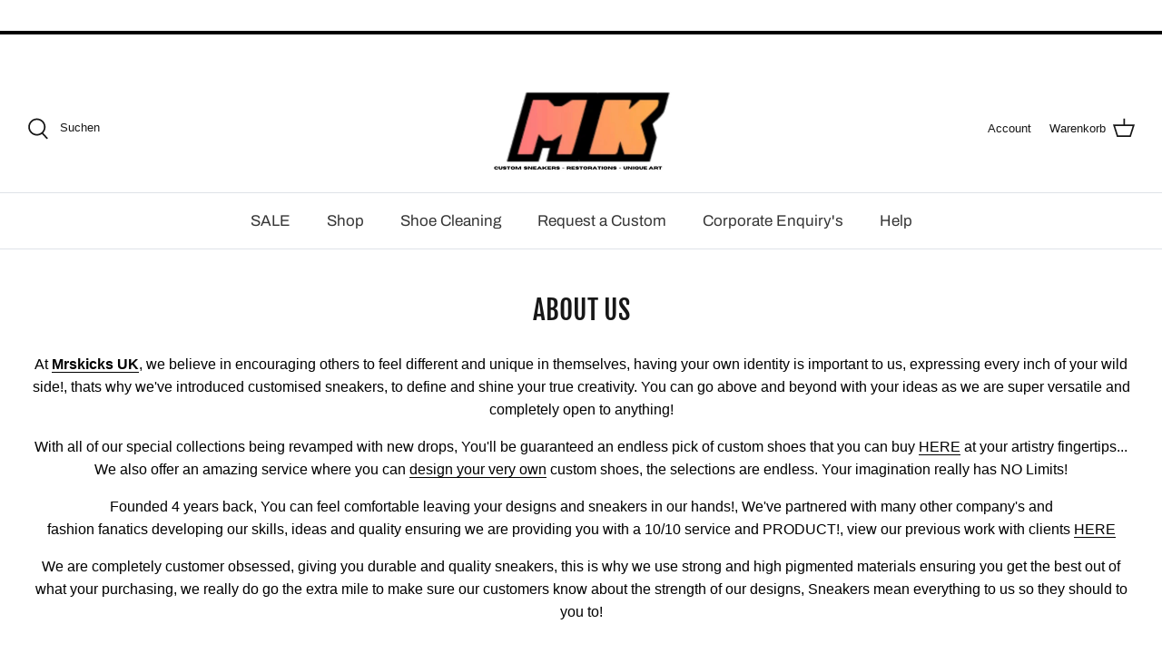

--- FILE ---
content_type: text/html; charset=utf-8
request_url: https://mrskicks.com/de/pages/about-our-brand
body_size: 86568
content:
<!DOCTYPE html>
<html lang="de">
<head>
	<!-- Added by AVADA SEO Suite -->
	


<meta property="og:site_name" content="undefined">
<meta property="og:url" content="https://mrskicks.com/de/pages/about-our-brand">
<meta property="og:title" content="Shop Personalised sneakers | Mrskicks - About Us">
<meta property="og:type" content="website">
<meta property="og:description" content="Read more about who we are as a customisation brand, we design , source and ship customised footwear to elevate your outfit at its highest potential, delivering amazing shoes to the community and world recognised brands..."><meta property="og:image" content="undefined">
<meta property="og:image:secure_url" content="undefined">
<meta name="twitter:site" content="@undefined"><meta name="twitter:card" content="summary_large_image">
<meta name="twitter:title" content="Shop Personalised sneakers | Mrskicks - About Us">
<meta name="twitter:description" content="Read more about who we are as a customisation brand, we design , source and ship customised footwear to elevate your outfit at its highes...">
<meta name="twitter:image" content="undefined">




<meta name="twitter:image" content="undefined">
<script>window.FPConfig = {};window.FPConfig.ignoreKeywords=["/cart","/account"]</script>


<!-- Added by AVADA SEO Suite: Breadcrumb Structured Data  -->
<script type="application/ld+json">{
  "@context": "https://schema.org",
  "@type": "BreadcrumbList",
  "itemListElement": [{
    "@type": "ListItem",
    "position": 1,
    "name": "Home",
    "item": "https://mrskicks.com"
  }]
}
</script>
<!-- Added by AVADA SEO Suite -->















	<!-- /Added by AVADA SEO Suite -->
  <!-- Symmetry 5.0.1 -->

  <link rel="preload" href="//mrskicks.com/cdn/shop/t/20/assets/styles.css?v=39765570277744252801762257618" as="style">
  <meta charset="utf-8" />
<meta name="viewport" content="width=device-width,initial-scale=1.0" />
<meta http-equiv="X-UA-Compatible" content="IE=edge">

<link rel="preconnect" href="https://cdn.shopify.com" crossorigin>
<link rel="preconnect" href="https://fonts.shopify.com" crossorigin>
<link rel="preconnect" href="https://monorail-edge.shopifysvc.com"><link rel="preload" as="font" href="//mrskicks.com/cdn/fonts/archivo/archivo_n4.dc8d917cc69af0a65ae04d01fd8eeab28a3573c9.woff2" type="font/woff2" crossorigin><link rel="preload" as="font" href="//mrskicks.com/cdn/fonts/fjalla_one/fjallaone_n4.262edaf1abaf5ed669f7ecd26fc3e24707a0ad85.woff2" type="font/woff2" crossorigin><link rel="preload" href="//mrskicks.com/cdn/shop/t/20/assets/vendor.js?v=93785879233572968171638752570" as="script">
<link rel="preload" href="//mrskicks.com/cdn/shop/t/20/assets/theme.js?v=36518340950358926601638752570" as="script"><link rel="canonical" href="https://mrskicks.com/de/pages/about-our-brand" /><meta name="description" content="Read more about who we are as a customisation brand, we design , source and ship customised footwear to elevate your outfit at its highest potential, delivering amazing shoes to the community and world recognised brands...">
  <meta name="theme-color" content="#101010">

  <title>
    Shop Personalised sneakers | Mrskicks - About Us
  </title>

<!-- Avada Boost Sales Script -->

      



              
              
              
              
              
              
              
              <script>const AVADA_ENHANCEMENTS = {};
          AVADA_ENHANCEMENTS.contentProtection = false;
          AVADA_ENHANCEMENTS.hideCheckoutButon = false;
          AVADA_ENHANCEMENTS.cartSticky = false;
          AVADA_ENHANCEMENTS.multiplePixelStatus = undefined;
          AVADA_ENHANCEMENTS.inactiveStatus = false;
          AVADA_ENHANCEMENTS.cartButtonAnimationStatus = true;
          AVADA_ENHANCEMENTS.whatsappStatus = false;
          AVADA_ENHANCEMENTS.messengerStatus = false;
          AVADA_ENHANCEMENTS.livechatStatus = false;
          </script>




















      <script>
        const AVADA_CDT = {};
        AVADA_CDT.template = "page.wide";
        AVADA_CDT.collections = [];
        

        const AVADA_INVQTY = {};
        

        AVADA_CDT.cartitem = 0;
        AVADA_CDT.moneyformat = `£{{amount}}`;
        AVADA_CDT.cartTotalPrice = 0;
        

        window.AVADA_BADGES = window.AVADA_BADGES || {};
        window.AVADA_BADGES = [{"showBadgeBorder":false,"badgeEffect":"","badgePageType":"footer","badgeBorderRadius":3,"headerText":"","collectionPageInlinePosition":"after","description":"Win customers' trust from every pages by showing various trust badges at website's footer.","badgeStyle":"color","cartInlinePosition":"after","isSetCustomWidthMobile":false,"createdAt":"2022-12-26T13:38:34.865Z","homePageInlinePosition":"after","badgeWidth":"full-width","showBadges":true,"showHeaderText":true,"customWidthSize":450,"cartPosition":"","shopDomain":"mrskicks.myshopify.com","shopId":"uKgJJl8LfIUllqNcnVmG","inlinePosition":"after","badgeBorderColor":"#e1e1e1","headingSize":16,"badgesSmartSelector":false,"headingColor":"#232323","collectionPagePosition":"","customWidthSizeInMobile":450,"name":"Footer","position":"","homePagePosition":"","font":"default","status":true,"removeBranding":true,"numbColor":"#122234","badgeCustomSize":80,"isFirst":false,"selectedPreset":"Custom 5","textAlign":"avada-align-left","numbBorderWidth":1,"badgeSize":"small","badgeList":["https:\/\/cdn1.avada.io\/boost-sales\/Quality Guarantee.svg","https:\/\/cdn1.avada.io\/boost-sales\/Secure Checkout.svg","https:\/\/cdn1.avada.io\/boost-sales\/Free Shipping.svg"],"priority":0,"id":"RpWHX1IIlYJy2M2qpYhs"}];

        window.AVADA_GENERAL_SETTINGS = window.AVADA_GENERAL_SETTINGS || {};
        window.AVADA_GENERAL_SETTINGS = null;

        window.AVADA_COUNDOWNS = window.AVADA_COUNDOWNS || {};
        window.AVADA_COUNDOWNS = [{},{},{"id":"4waHynsMbshcTUmco84Z","position":"form[action='\/cart\/add']","useDefaultSize":true,"numbBorderWidth":1,"productIds":[],"txtDateSize":16,"showCountdownTimer":true,"txtDateColor":"#122234","daysText":"Days","shopDomain":"mrskicks.myshopify.com","textAlign":"text-center","categoryNumbWidth":30,"countdownEndAction":"HIDE_COUNTDOWN","timeUnits":"unit-dhms","headingSize":30,"numbHeight":60,"displayLayout":"square-countdown","conditions":{"type":"ALL","conditions":[{"type":"TITLE","value":"","operation":"CONTAINS"}]},"saleCustomHours":"00","numbBorderColor":"#cccccc","displayType":"ALL_PRODUCT","categoryTxtDateSize":8,"name":"Product Pages","saleDateType":"date-custom","productExcludeIds":[],"saleCustomSeconds":"59","removeBranding":true,"linkText":"Hurry! sale ends in","categoryUseDefaultSize":true,"collectionPagePosition":"","stockTextColor":"#122234","status":true,"saleCustomMinutes":"10","createdAt":"2022-12-26T13:38:34.656Z","countdownTextBottom":"","numbWidth":60,"stockTextBefore":"Only {{stock_qty}} left in stock. Hurry up 🔥","description":"Increase urgency and boost conversions for each product page.","saleCustomDays":"00","manualDisplayPlacement":"after","numbBorderRadius":0,"hoursText":"Hours","stockType":"real_stock","priority":"0","showInventoryCountdown":true,"categoryNumbHeight":30,"minutesText":"Minutes","categoryNumberSize":14,"inlinePosition":"after","txtDatePos":"txt_outside_box","secondsText":"Seconds","categoryTxtDatePos":"txt_outside_box","shopId":"uKgJJl8LfIUllqNcnVmG","numbColor":"#122234","manualDisplayPosition":"form[action='\/cart\/add']","collectionPageInlinePosition":"after","headingColor":"#0985C5","numbBgColor":"#ffffff","stockTextSize":16,"countdownSmartSelector":false}];

        window.AVADA_STOCK_COUNTDOWNS = window.AVADA_STOCK_COUNTDOWNS || {};
        window.AVADA_STOCK_COUNTDOWNS = {};

        window.AVADA_COUNDOWNS_V2 = window.AVADA_COUNDOWNS_V2 || {};
        window.AVADA_COUNDOWNS_V2 = [{"id":"CNPMfwgkP1q63zNlDrC3","size":"medium","startTime":"2022-12-26T13:45","themeId":129380974849,"isAdvancedSettings":false,"secondsText":"s","specificCollectionIds":[397631783169],"updatedAt":"2022-12-26T14:24:17.365Z","isCanChangeBgContainer":true,"minutesCustom":1,"name":"Countdown Timer 26\/12\/22","createdAt":"2022-12-26T13:45:59.580Z","isAddedBlock":true,"hoursText":"h","isSpecificTimeZone":false,"widgetId":"AVADA-0HYFKM0S07S9","minutesText":"m","whenTimeReached":"hide_block","specificProducts":[{"title":"Custom Brown Tan Lv Airforce 1","images":[{"height":1080,"variant_ids":[],"admin_graphql_api_id":"gid:\/\/shopify\/ProductImage\/36178125259009","width":1080,"alt":"custom airforces , custom lv airforce 1 Louis vuitton airforce one , custom af1 shoes , lv fabric af1 , custom lv shoes , louis vuitton brown airforce 1","product_id":6317325942958,"created_at":"2021-11-19T19:00:50+00:00","id":36178125259009,"position":1,"src":"https:\/\/cdn.shopify.com\/s\/files\/1\/0266\/5159\/0830\/products\/image_d6f5c492-0cd6-4600-ba3a-fe45a2a0a896.png?v=1637348467","updated_at":"2021-11-19T19:01:07+00:00"},{"variant_ids":[],"product_id":6317325942958,"created_at":"2021-11-19T19:00:42+00:00","width":1080,"admin_graphql_api_id":"gid:\/\/shopify\/ProductImage\/36178122801409","position":2,"id":36178122801409,"updated_at":"2021-11-19T19:01:07+00:00","height":1080,"alt":"custom airforces , custom lv airforce 1 Louis vuitton airforce one , custom af1 shoes , lv fabric af1 , custom lv shoes , louis vuitton brown airforce 1 ","src":"https:\/\/cdn.shopify.com\/s\/files\/1\/0266\/5159\/0830\/products\/image_7933b4c8-963f-4ca3-a552-497a27fb7f02.png?v=1637348467"},{"height":1080,"alt":"custom airforces , custom lv airforce 1 Louis vuitton airforce one , custom af1 shoes , lv fabric af1 , custom lv shoes , louis vuitton brown airforce 1","width":1080,"position":3,"id":36178125029633,"updated_at":"2021-11-19T19:01:07+00:00","admin_graphql_api_id":"gid:\/\/shopify\/ProductImage\/36178125029633","src":"https:\/\/cdn.shopify.com\/s\/files\/1\/0266\/5159\/0830\/products\/image_a7d2c1e1-ea61-47a6-8fda-1b53fac1c908.png?v=1637348467","product_id":6317325942958,"variant_ids":[],"created_at":"2021-11-19T19:00:46+00:00"}],"options":[{"id":8085013299374,"name":"Size","product_id":6317325942958,"position":1,"values":["UK 1","UK 1.5","UK 2","UK 2.5","UK 3","UK 3.5","UK 4","UK 4.5","UK 5","UK 5.5","UK 6","UK 6.5","UK 7","UK 7.5","UK 8","UK 8.5","UK 9","UK 9.5","UK 10","UK 10.5","UK 11","UK 11.5","UK 12","UK 12.5","UK 13"]}],"id":6317325942958,"variants":[{"id":42565358354689,"option2":null,"inventory_quantity":0,"option3":null,"title":"UK 1","src":"https:\/\/cdn.shopify.com\/s\/files\/1\/0266\/5159\/0830\/products\/image_d6f5c492-0cd6-4600-ba3a-fe45a2a0a896.png?v=1637348467","price":"109.99","option1":"UK 1"},{"id":42565358387457,"option3":null,"price":"109.99","option1":"UK 1.5","src":"https:\/\/cdn.shopify.com\/s\/files\/1\/0266\/5159\/0830\/products\/image_7933b4c8-963f-4ca3-a552-497a27fb7f02.png?v=1637348467","option2":null,"title":"UK 1.5","inventory_quantity":0},{"option2":null,"inventory_quantity":0,"option1":"UK 2","option3":null,"src":"https:\/\/cdn.shopify.com\/s\/files\/1\/0266\/5159\/0830\/products\/image_a7d2c1e1-ea61-47a6-8fda-1b53fac1c908.png?v=1637348467","id":42565358420225,"title":"UK 2","price":"109.99"},{"src":null,"price":"109.99","inventory_quantity":0,"option3":null,"option2":null,"id":42565358452993,"option1":"UK 2.5","title":"UK 2.5"},{"inventory_quantity":0,"option1":"UK 3","title":"UK 3","src":null,"id":38101221081262,"option3":null,"option2":null,"price":"119.99"},{"title":"UK 3.5","option2":null,"option1":"UK 3.5","id":38101221114030,"src":null,"option3":null,"inventory_quantity":0,"price":"119.99"},{"price":"119.99","option1":"UK 4","option2":null,"id":38101221146798,"option3":null,"title":"UK 4","inventory_quantity":0,"src":null},{"price":"119.99","id":38101221179566,"option1":"UK 4.5","option2":null,"inventory_quantity":0,"src":null,"title":"UK 4.5","option3":null},{"id":38101221212334,"price":"119.99","title":"UK 5","option1":"UK 5","src":null,"option2":null,"inventory_quantity":-1,"option3":null},{"option2":null,"id":38101221245102,"option1":"UK 5.5","price":"119.99","inventory_quantity":0,"title":"UK 5.5","option3":null,"src":null},{"option1":"UK 6","option2":null,"src":null,"inventory_quantity":-1,"option3":null,"title":"UK 6","id":38145691680942,"price":"165.00"},{"inventory_quantity":0,"title":"UK 6.5","id":38145693286574,"option2":null,"option3":null,"src":null,"price":"165.00","option1":"UK 6.5"},{"src":null,"price":"165.00","option2":null,"option3":null,"option1":"UK 7","id":38145693974702,"title":"UK 7","inventory_quantity":0},{"option3":null,"option1":"UK 7.5","src":null,"price":"165.00","option2":null,"id":38145694662830,"inventory_quantity":0,"title":"UK 7.5"},{"title":"UK 8","src":null,"option2":null,"id":38145695514798,"inventory_quantity":0,"price":"165.00","option1":"UK 8","option3":null},{"id":38145698562222,"option1":"UK 8.5","option3":null,"title":"UK 8.5","price":"165.00","inventory_quantity":0,"option2":null,"src":null},{"option1":"UK 9","title":"UK 9","price":"165.00","option3":null,"option2":null,"inventory_quantity":-1,"id":39403721130158,"src":null},{"option1":"UK 9.5","id":39403722309806,"src":null,"option2":null,"price":"165.00","option3":null,"title":"UK 9.5","inventory_quantity":0},{"inventory_quantity":0,"option2":null,"id":39403722703022,"price":"165.00","title":"UK 10","option1":"UK 10","src":null,"option3":null},{"price":"165.00","title":"UK 10.5","src":null,"option3":null,"option1":"UK 10.5","inventory_quantity":0,"option2":null,"id":39403723292846},{"id":39525122146478,"option1":"UK 11","title":"UK 11","price":"165.00","option3":null,"src":null,"option2":null,"inventory_quantity":0},{"title":"UK 11.5","option3":null,"id":42565358485761,"price":"165.00","option2":null,"option1":"UK 11.5","inventory_quantity":0,"src":null},{"title":"UK 12","src":null,"id":42565358518529,"option1":"UK 12","option3":null,"option2":null,"price":"165.00","inventory_quantity":0},{"option3":null,"option1":"UK 12.5","inventory_quantity":0,"price":"165.00","id":42565358551297,"src":null,"title":"UK 12.5","option2":null},{"inventory_quantity":0,"title":"UK 13","option2":null,"src":null,"option1":"UK 13","price":"165.00","id":42565358584065,"option3":null}],"image":{"src":"https:\/\/cdn.shopify.com\/s\/files\/1\/0266\/5159\/0830\/products\/image_d6f5c492-0cd6-4600-ba3a-fe45a2a0a896.png?v=1637348467"},"handle":"airforce-1-original-lv"},{"image":{"src":"https:\/\/cdn.shopify.com\/s\/files\/1\/0266\/5159\/0830\/products\/image_bb910714-5132-4d5b-aeb6-60802bc1b19b.png?v=1637351443"},"handle":"light-tartan-custom","title":"Custom Tartan Stripes Airforce 1","id":6562565914798,"images":[{"variant_ids":[],"created_at":"2021-11-19T19:50:43+00:00","position":1,"updated_at":"2021-11-19T19:50:43+00:00","width":1080,"src":"https:\/\/cdn.shopify.com\/s\/files\/1\/0266\/5159\/0830\/products\/image_bb910714-5132-4d5b-aeb6-60802bc1b19b.png?v=1637351443","admin_graphql_api_id":"gid:\/\/shopify\/ProductImage\/36179389350145","alt":"custom af1 burbberry , burbbery airforce 1 , cream tartan airforce 1 custom , customised sneakers custom shoes , buy custom footwear mrskicksuk , mrskicksltd ","product_id":6562565914798,"height":1080,"id":36179389350145},{"updated_at":"2021-11-19T19:50:47+00:00","position":2,"id":36179391316225,"variant_ids":[],"product_id":6562565914798,"admin_graphql_api_id":"gid:\/\/shopify\/ProductImage\/36179391316225","height":1080,"created_at":"2021-11-19T19:50:47+00:00","width":1080,"src":"https:\/\/cdn.shopify.com\/s\/files\/1\/0266\/5159\/0830\/products\/image_239df5ae-e37b-46a6-b6f0-8aba161f8c28.png?v=1637351447","alt":"custom af1 burbberry , burbbery airforce 1 , cream tartan airforce 1 custom , customised sneakers custom shoes , buy custom footwear mrskicksuk , mrskicksltd burberry airforce 1 "}],"options":[{"product_id":6562565914798,"id":8439054729390,"position":1,"name":"Size","values":["UK 1","UK 1.5","UK 2","UK 2.5","UK 3","UK 3.5","UK 4","UK 4.5","UK 5","UK 5.5","UK 6","UK 6.5","UK 7","UK 7.5","UK 8","UK 8.5","UK 9","UK 9.5","UK 10","UK 10.5","UK 11","UK 11.5","UK 12","UK 12.5","UK 13"]}],"variants":[{"src":"https:\/\/cdn.shopify.com\/s\/files\/1\/0266\/5159\/0830\/products\/image_bb910714-5132-4d5b-aeb6-60802bc1b19b.png?v=1637351443","option3":null,"price":"119.99","option1":"UK 1","inventory_quantity":0,"option2":null,"title":"UK 1","id":42567580811521},{"option3":null,"price":"119.99","option2":null,"id":42567580844289,"title":"UK 1.5","src":"https:\/\/cdn.shopify.com\/s\/files\/1\/0266\/5159\/0830\/products\/image_239df5ae-e37b-46a6-b6f0-8aba161f8c28.png?v=1637351447","inventory_quantity":0,"option1":"UK 1.5"},{"price":"119.99","src":null,"title":"UK 2","inventory_quantity":0,"option1":"UK 2","option3":null,"option2":null,"id":42567580877057},{"title":"UK 2.5","id":42567580909825,"option3":null,"src":null,"inventory_quantity":0,"option2":null,"option1":"UK 2.5","price":"119.99"},{"id":39352000250030,"option1":"UK 3","src":null,"option2":null,"title":"UK 3","inventory_quantity":0,"price":"119.99","option3":null},{"id":39352000217262,"price":"119.99","option3":null,"option1":"UK 3.5","inventory_quantity":0,"title":"UK 3.5","option2":null,"src":null},{"id":39352000282798,"option1":"UK 4","src":null,"price":"119.99","inventory_quantity":0,"option2":null,"option3":null,"title":"UK 4"},{"option1":"UK 4.5","price":"119.99","inventory_quantity":0,"title":"UK 4.5","src":null,"option3":null,"option2":null,"id":39352000315566},{"id":39352000348334,"src":null,"price":"119.99","inventory_quantity":0,"option3":null,"option1":"UK 5","option2":null,"title":"UK 5"},{"inventory_quantity":-1,"id":39352000381102,"title":"UK 5.5","option1":"UK 5.5","option2":null,"src":null,"option3":null,"price":"119.99"},{"inventory_quantity":0,"option3":null,"option1":"UK 6","src":null,"id":39352000413870,"price":"119.99","title":"UK 6","option2":null},{"title":"UK 6.5","option1":"UK 6.5","option3":null,"option2":null,"inventory_quantity":0,"price":"159.99","src":null,"id":39352000446638},{"title":"UK 7","price":"159.99","option3":null,"id":39352000479406,"option2":null,"inventory_quantity":0,"option1":"UK 7","src":null},{"price":"159.99","option1":"UK 7.5","option3":null,"id":39352000512174,"option2":null,"src":null,"inventory_quantity":-1,"title":"UK 7.5"},{"title":"UK 8","option3":null,"src":null,"inventory_quantity":0,"option1":"UK 8","id":39352000544942,"price":"159.99","option2":null},{"option2":null,"price":"159.99","title":"UK 8.5","inventory_quantity":0,"option3":null,"src":null,"option1":"UK 8.5","id":39352000577710},{"inventory_quantity":-1,"id":39352000610478,"src":null,"title":"UK 9","option2":null,"price":"159.99","option1":"UK 9","option3":null},{"option1":"UK 9.5","option3":null,"title":"UK 9.5","price":"159.99","option2":null,"inventory_quantity":0,"id":39352000643246,"src":null},{"inventory_quantity":0,"option1":"UK 10","id":39352000676014,"option2":null,"option3":null,"title":"UK 10","src":null,"price":"159.99"},{"src":null,"id":39352000708782,"option3":null,"price":"159.99","option2":null,"inventory_quantity":-1,"option1":"UK 10.5","title":"UK 10.5"},{"src":null,"id":39352000741550,"price":"159.99","option3":null,"option1":"UK 11","option2":null,"inventory_quantity":0,"title":"UK 11"},{"option3":null,"title":"UK 11.5","option2":null,"inventory_quantity":0,"src":null,"option1":"UK 11.5","price":"159.99","id":39352000774318},{"price":"159.99","option3":null,"option1":"UK 12","src":null,"inventory_quantity":0,"title":"UK 12","id":39352000807086,"option2":null},{"option3":null,"option2":null,"src":null,"option1":"UK 12.5","price":"159.99","title":"UK 12.5","id":43544427102465,"inventory_quantity":0},{"title":"UK 13","option1":"UK 13","option2":null,"inventory_quantity":0,"option3":null,"price":"159.99","src":null,"id":43544427135233}]},{"title":"Custom Blue Volt Airforce 1","handle":"blue-icicle","variants":[{"option3":null,"src":"https:\/\/cdn.shopify.com\/s\/files\/1\/0266\/5159\/0830\/products\/image_3d4defa9-4cdd-4400-bb37-c502d177790e.png?v=1637350327","title":"UK 2","option1":"UK 2","id":37808630431918,"inventory_quantity":0,"option2":null,"price":"109.00"},{"id":37808630464686,"title":"UK 2.5","src":"https:\/\/cdn.shopify.com\/s\/files\/1\/0266\/5159\/0830\/products\/image_f2a5aa92-dda5-4d77-89fb-c17413b677d1.png?v=1637350330","price":"109.00","option1":"UK 2.5","option2":null,"inventory_quantity":0,"option3":null},{"src":"https:\/\/cdn.shopify.com\/s\/files\/1\/0266\/5159\/0830\/products\/image_88af9a48-e219-4b30-b8c9-4c1b2a0c6e37.png?v=1637350334","option3":null,"option2":null,"title":"UK 3","id":37808630497454,"inventory_quantity":0,"option1":"UK 3","price":"109.00"},{"id":37808630530222,"option2":null,"price":"109.00","src":null,"option1":"UK 3.5","inventory_quantity":0,"option3":null,"title":"UK 3.5"},{"option3":null,"price":"109.00","src":null,"inventory_quantity":0,"title":"UK 4","option2":null,"option1":"UK 4","id":37808630562990},{"src":null,"option1":"UK 4.5","price":"109.99","option3":null,"inventory_quantity":0,"option2":null,"title":"UK 4.5","id":37808630595758},{"price":"109.00","src":null,"option1":"UK 5","option3":null,"option2":null,"title":"UK 5","id":37808630628526,"inventory_quantity":0},{"option3":null,"title":"UK 5.5","inventory_quantity":0,"option1":"UK 5.5","option2":null,"id":37808630661294,"price":"109.99","src":null},{"inventory_quantity":0,"option1":"UK 6","option3":null,"option2":null,"title":"UK 6","price":"109.99","id":37808673521838,"src":null},{"title":"UK 6.5","price":"155.00","option3":null,"inventory_quantity":0,"option1":"UK 6.5","option2":null,"id":37808676044974,"src":null},{"title":"UK 7","option3":null,"option2":null,"id":37808676470958,"inventory_quantity":0,"price":"155.00","src":null,"option1":"UK 7"},{"option3":null,"option2":null,"src":null,"price":"155.00","option1":"UK 7.5","id":37808677093550,"title":"UK 7.5","inventory_quantity":0},{"inventory_quantity":-1,"option1":"UK 8","price":"155.00","option2":null,"id":37808677585070,"option3":null,"title":"UK 8","src":null},{"price":"155.00","option3":null,"id":37808677748910,"src":null,"option2":null,"inventory_quantity":0,"option1":"UK 8.5","title":"UK 8.5"},{"option2":null,"id":37808678076590,"title":"UK 9","price":"155.00","src":null,"option3":null,"option1":"UK 9","inventory_quantity":0},{"id":37808678535342,"option3":null,"src":null,"option2":null,"inventory_quantity":0,"option1":"UK 9.5","title":"UK 9.5","price":"155.00"},{"id":37808679518382,"option3":null,"title":"UK 10","option1":"UK 10","price":"155.00","src":null,"option2":null,"inventory_quantity":-1},{"id":37808680075438,"price":"155.00","option1":"UK 10.5","inventory_quantity":0,"option3":null,"title":"UK 10.5","option2":null,"src":null},{"id":37808680534190,"option2":null,"option3":null,"inventory_quantity":-1,"src":null,"title":"UK 11","price":"155.00","option1":"UK 11"},{"title":"UK 11.5","price":"155.00","inventory_quantity":0,"option2":null,"src":null,"option3":null,"option1":"UK 11.5","id":37808680861870},{"title":"UK 12","price":"155.00","option1":"UK 12","src":null,"id":37808682139822,"option2":null,"option3":null,"inventory_quantity":0},{"option2":null,"src":null,"id":37808661823662,"option1":"UK 12.5","option3":null,"inventory_quantity":0,"price":"155.00","title":"UK 12.5"},{"price":"155.00","title":"UK 13","id":37808640786606,"option3":null,"option1":"UK 13","option2":null,"src":null,"inventory_quantity":0}],"images":[{"updated_at":"2021-11-19T19:32:07+00:00","src":"https:\/\/cdn.shopify.com\/s\/files\/1\/0266\/5159\/0830\/products\/image_3d4defa9-4cdd-4400-bb37-c502d177790e.png?v=1637350327","admin_graphql_api_id":"gid:\/\/shopify\/ProductImage\/36178897273089","created_at":"2021-11-19T19:32:06+00:00","width":1080,"position":1,"height":1080,"variant_ids":[],"id":36178897273089,"product_id":6193999347886,"alt":"custom splatter airforce 1 , blue splash paint af1 , custom airforce 1 black airforce one , customised sneakers , splatter airforce 1 in blue and white "},{"src":"https:\/\/cdn.shopify.com\/s\/files\/1\/0266\/5159\/0830\/products\/image_f2a5aa92-dda5-4d77-89fb-c17413b677d1.png?v=1637350330","created_at":"2021-11-19T19:32:10+00:00","width":1080,"id":36178899206401,"admin_graphql_api_id":"gid:\/\/shopify\/ProductImage\/36178899206401","variant_ids":[],"product_id":6193999347886,"height":1080,"position":2,"alt":"custom splatter airforce 1 , blue splash paint af1 , custom airforce 1 black airforce one , customised sneakers , splatter airforce 1 in blue and white","updated_at":"2021-11-19T19:32:10+00:00"},{"height":1080,"admin_graphql_api_id":"gid:\/\/shopify\/ProductImage\/36178901532929","alt":"custom splatter airforce 1 , blue splash paint af1 , custom airforce 1 black airforce one , customised sneakers , splatter airforce 1 in blue and white","variant_ids":[],"updated_at":"2021-11-19T19:32:14+00:00","product_id":6193999347886,"position":3,"id":36178901532929,"width":1080,"created_at":"2021-11-19T19:32:14+00:00","src":"https:\/\/cdn.shopify.com\/s\/files\/1\/0266\/5159\/0830\/products\/image_88af9a48-e219-4b30-b8c9-4c1b2a0c6e37.png?v=1637350334"}],"id":6193999347886,"image":{"src":"https:\/\/cdn.shopify.com\/s\/files\/1\/0266\/5159\/0830\/products\/image_3d4defa9-4cdd-4400-bb37-c502d177790e.png?v=1637350327"},"options":[{"product_id":6193999347886,"position":1,"name":"Size","id":7917690880174,"values":["UK 2","UK 2.5","UK 3","UK 3.5","UK 4","UK 4.5","UK 5","UK 5.5","UK 6","UK 6.5","UK 7","UK 7.5","UK 8","UK 8.5","UK 9","UK 9.5","UK 10","UK 10.5","UK 11","UK 11.5","UK 12","UK 12.5","UK 13"]}]},{"options":[{"id":7938822176942,"values":["UK 1","UK 1.5","UK 2","UK 2.5","UK 3","UK 3.5","UK 4","UK 4.5","UK 5","UK 5.5","UK 6","UK 6.5","UK 7","UK 7.5","UK 8","UK 8.5","UK 9","UK 9.5","UK 10","UK 10.5","UK 11","UK 11.5","UK 12","UK 12.5","UK 13"],"position":1,"name":"Size","product_id":6207913197742}],"images":[{"id":37012338770177,"position":1,"admin_graphql_api_id":"gid:\/\/shopify\/ProductImage\/37012338770177","variant_ids":[],"created_at":"2022-02-23T14:06:48+00:00","width":1080,"height":1080,"alt":"custom airforce one , custom air force one , custom air force 1 , custom sneakers , buy custom shoes online , customised footwear london, mrskicks , mrs kicks , mrskicksuk, custom splatter paint af1 , custom af1 , blue airforces , custom blue airforce 1 , custom footwear ","updated_at":"2022-02-23T14:06:48+00:00","src":"https:\/\/cdn.shopify.com\/s\/files\/1\/0266\/5159\/0830\/products\/image_193a09d8-cfed-49bb-8885-a2ffb9c25da4.jpg?v=1645625208","product_id":6207913197742},{"position":2,"updated_at":"2022-02-23T14:07:10+00:00","alt":"custom airforce one , custom air force one , custom air force 1 , custom sneakers , buy custom shoes online , customised footwear london, mrskicks , mrs kicks , mrskicksuk, custom splatter paint af1 , custom af1 , blue airforces , custom blue airforce 1 , custom footwear","variant_ids":[],"created_at":"2022-02-23T14:06:50+00:00","src":"https:\/\/cdn.shopify.com\/s\/files\/1\/0266\/5159\/0830\/products\/image_45766776-8fd6-4d88-94ad-f43bf5f63f85.jpg?v=1645625230","height":1080,"id":37012338966785,"admin_graphql_api_id":"gid:\/\/shopify\/ProductImage\/37012338966785","width":1080,"product_id":6207913197742},{"admin_graphql_api_id":"gid:\/\/shopify\/ProductImage\/37012338901249","created_at":"2022-02-23T14:06:50+00:00","alt":"custom airforce one , custom air force one , custom air force 1 , custom sneakers , buy custom shoes online , customised footwear london, mrskicks , mrs kicks , mrskicksuk, custom splatter paint af1 , custom af1 , blue airforces , custom blue airforce 1 , custom footwear","src":"https:\/\/cdn.shopify.com\/s\/files\/1\/0266\/5159\/0830\/products\/image_df3d6988-8af2-4d36-9cd9-d1d94e089728.jpg?v=1645625222","variant_ids":[],"id":37012338901249,"updated_at":"2022-02-23T14:07:02+00:00","width":1080,"position":3,"height":1080,"product_id":6207913197742}],"image":{"src":"https:\/\/cdn.shopify.com\/s\/files\/1\/0266\/5159\/0830\/products\/image_193a09d8-cfed-49bb-8885-a2ffb9c25da4.jpg?v=1645625208"},"id":6207913197742,"handle":"arctic-ocean","title":"Custom Blue Rain Airforce 1","variants":[{"id":42565338333441,"option3":null,"title":"UK 1","price":"139.99","inventory_quantity":0,"src":"https:\/\/cdn.shopify.com\/s\/files\/1\/0266\/5159\/0830\/products\/image_193a09d8-cfed-49bb-8885-a2ffb9c25da4.jpg?v=1645625208","option2":null,"option1":"UK 1"},{"option3":null,"inventory_quantity":0,"option2":null,"option1":"UK 1.5","title":"UK 1.5","src":"https:\/\/cdn.shopify.com\/s\/files\/1\/0266\/5159\/0830\/products\/image_45766776-8fd6-4d88-94ad-f43bf5f63f85.jpg?v=1645625230","price":"139.99","id":42565338366209},{"option3":null,"option2":null,"price":"139.99","option1":"UK 2","id":37841019502766,"inventory_quantity":0,"src":"https:\/\/cdn.shopify.com\/s\/files\/1\/0266\/5159\/0830\/products\/image_df3d6988-8af2-4d36-9cd9-d1d94e089728.jpg?v=1645625222","title":"UK 2"},{"price":"139.99","title":"UK 2.5","option2":null,"option1":"UK 2.5","id":37841019535534,"inventory_quantity":0,"src":null,"option3":null},{"src":null,"option1":"UK 3","option2":null,"inventory_quantity":0,"title":"UK 3","price":"139.99","option3":null,"id":37841019568302},{"title":"UK 3.5","option2":null,"option1":"UK 3.5","src":null,"inventory_quantity":0,"price":"139.99","id":37841019601070,"option3":null},{"id":37841019633838,"inventory_quantity":0,"option2":null,"option3":null,"src":null,"option1":"UK 4","price":"139.99","title":"UK 4"},{"option2":null,"src":null,"price":"139.99","option3":null,"option1":"UK 4.5","id":37841019666606,"title":"UK 4.5","inventory_quantity":0},{"src":null,"price":"139.99","id":37841019699374,"option1":"UK 5","option2":null,"option3":null,"title":"UK 5","inventory_quantity":0},{"src":null,"option1":"UK 5.5","price":"139.99","id":37841019732142,"option2":null,"title":"UK 5.5","inventory_quantity":0,"option3":null},{"option1":"UK 6","src":null,"option3":null,"option2":null,"title":"UK 6","price":"139.99","inventory_quantity":0,"id":37841019764910},{"inventory_quantity":0,"src":null,"option1":"UK 6.5","price":"179.99","id":37841019797678,"option2":null,"title":"UK 6.5","option3":null},{"id":37841019830446,"src":null,"price":"179.99","option3":null,"option1":"UK 7","option2":null,"inventory_quantity":-1,"title":"UK 7"},{"src":null,"inventory_quantity":0,"option1":"UK 7.5","option2":null,"price":"179.99","id":37841019863214,"option3":null,"title":"UK 7.5"},{"option1":"UK 8","id":37841019895982,"inventory_quantity":0,"option2":null,"src":null,"price":"179.99","title":"UK 8","option3":null},{"option3":null,"price":"179.99","option2":null,"inventory_quantity":0,"title":"UK 8.5","src":null,"option1":"UK 8.5","id":37841019928750},{"option2":null,"inventory_quantity":0,"src":null,"price":"179.99","option3":null,"id":37841019961518,"option1":"UK 9","title":"UK 9"},{"id":37841019994286,"price":"179.99","title":"UK 9.5","src":null,"inventory_quantity":0,"option2":null,"option1":"UK 9.5","option3":null},{"id":37841020027054,"title":"UK 10","option2":null,"inventory_quantity":0,"src":null,"price":"179.99","option1":"UK 10","option3":null},{"option1":"UK 10.5","title":"UK 10.5","inventory_quantity":0,"id":37841020059822,"option3":null,"option2":null,"price":"179.99","src":null},{"id":37841020092590,"option3":null,"option2":null,"price":"179.99","option1":"UK 11","src":null,"inventory_quantity":0,"title":"UK 11"},{"option3":null,"title":"UK 11.5","src":null,"option1":"UK 11.5","price":"179.99","option2":null,"id":37841020125358,"inventory_quantity":0},{"src":null,"title":"UK 12","option3":null,"option1":"UK 12","option2":null,"price":"179.99","id":37841020158126,"inventory_quantity":0},{"inventory_quantity":0,"option3":null,"src":null,"title":"UK 12.5","price":"179.99","id":42565338398977,"option1":"UK 12.5","option2":null},{"id":42565338431745,"option2":null,"option1":"UK 13","inventory_quantity":0,"src":null,"price":"179.99","title":"UK 13","option3":null}]},{"images":[{"variant_ids":[],"alt":"black dior airforce 1 custom , customised dior shoes , dior af1 for sell , custom shoes for sell , dior airforces , custom sneakers to order , design your own shoesblack air force 1 meme snkrs day 2021 strawberry cough dunks  hypebeast shop jordan 1 mocha outfit hypebeast fashion starline customs Phil knight kershkicks ","position":1,"updated_at":"2022-12-26T12:18:59+00:00","src":"https:\/\/cdn.shopify.com\/s\/files\/1\/0266\/5159\/0830\/products\/image_a4ebc3bb-b3c2-4204-853e-8fa7a2645155.jpg?v=1672057139","height":1080,"admin_graphql_api_id":"gid:\/\/shopify\/ProductImage\/36177055645953","created_at":"2021-11-19T18:16:15+00:00","product_id":6317320929454,"width":1080,"id":36177055645953}],"id":6317320929454,"image":{"src":"https:\/\/cdn.shopify.com\/s\/files\/1\/0266\/5159\/0830\/products\/image_a4ebc3bb-b3c2-4204-853e-8fa7a2645155.jpg?v=1672057139"},"options":[{"product_id":6317320929454,"values":["UK 1","UK 1.5","UK 2","UK 2.5","UK 3","UK 3.5","UK 4","UK 4.5","UK 5","UK 5.5","UK 6","UK 6.5","UK 7","UK 7.5","UK 8","UK 8.5","UK 9","UK 9.5","UK 10","UK 10.5","UK 11","UK 11.5","UK 12","UK 12.5","UK 13"],"position":1,"id":8085004812462,"name":"Size"}],"variants":[{"option3":null,"src":"https:\/\/cdn.shopify.com\/s\/files\/1\/0266\/5159\/0830\/products\/image_a4ebc3bb-b3c2-4204-853e-8fa7a2645155.jpg?v=1672057139","price":"109.99","option1":"UK 1","id":42565307007233,"inventory_quantity":0,"option2":null,"title":"UK 1"},{"src":null,"inventory_quantity":0,"option2":null,"id":42565307040001,"price":"109.99","option3":null,"title":"UK 1.5","option1":"UK 1.5"},{"title":"UK 2","price":"109.99","inventory_quantity":0,"option2":null,"id":42565307072769,"option3":null,"src":null,"option1":"UK 2"},{"inventory_quantity":0,"title":"UK 2.5","option1":"UK 2.5","price":"109.99","id":38101214363822,"option2":null,"src":null,"option3":null},{"option2":null,"option1":"UK 3","option3":null,"title":"UK 3","id":38101214396590,"src":null,"price":"125.00","inventory_quantity":0},{"title":"UK 3.5","inventory_quantity":0,"option2":null,"id":38101214429358,"option1":"UK 3.5","option3":null,"price":"125.00","src":null},{"id":38101214462126,"title":"UK 4","inventory_quantity":0,"option1":"UK 4","src":null,"option3":null,"option2":null,"price":"125.00"},{"id":38101214494894,"src":null,"inventory_quantity":0,"price":"125.00","title":"UK 4.5","option1":"UK 4.5","option2":null,"option3":null},{"id":38101214527662,"src":null,"option1":"UK 5","title":"UK 5","price":"125.00","inventory_quantity":0,"option3":null,"option2":null},{"option1":"UK 5.5","id":38101214560430,"price":"125.00","title":"UK 5.5","inventory_quantity":0,"option3":null,"option2":null,"src":null},{"option2":null,"option3":null,"src":null,"price":"125.00","inventory_quantity":-1,"title":"UK 6","option1":"UK 6","id":38101214593198},{"inventory_quantity":0,"option2":null,"id":38101214625966,"price":"155.00","option1":"UK 6.5","title":"UK 6.5","option3":null,"src":null},{"option2":null,"title":"UK 7","option3":null,"inventory_quantity":0,"option1":"UK 7","src":null,"price":"155.00","id":38101214658734},{"id":38101214691502,"option2":null,"price":"155.00","title":"UK 7.5","inventory_quantity":0,"option3":null,"option1":"UK 7.5","src":null},{"option3":null,"src":null,"option1":"UK 8","inventory_quantity":0,"price":"155.00","id":38101214724270,"title":"UK 8","option2":null},{"src":null,"title":"UK 8.5","option3":null,"id":38101214757038,"price":"155.00","inventory_quantity":0,"option1":"UK 8.5","option2":null},{"option2":null,"inventory_quantity":0,"option1":"UK 9","price":"155.00","src":null,"title":"UK 9","option3":null,"id":38101214789806},{"option3":null,"option1":"UK 9.5","title":"UK 9.5","id":38101214822574,"option2":null,"src":null,"price":"155.00","inventory_quantity":0},{"title":"UK 10","id":38101214855342,"option2":null,"price":"155.00","inventory_quantity":0,"src":null,"option3":null,"option1":"UK 10"},{"option3":null,"option2":null,"price":"155.00","title":"UK 10.5","option1":"UK 10.5","id":38101214888110,"src":null,"inventory_quantity":0},{"option3":null,"price":"155.00","title":"UK 11","id":38101214920878,"inventory_quantity":0,"src":null,"option2":null,"option1":"UK 11"},{"title":"UK 11.5","option2":null,"option3":null,"option1":"UK 11.5","id":38101214953646,"price":"155.00","inventory_quantity":-1,"src":null},{"inventory_quantity":0,"option3":null,"option1":"UK 12","title":"UK 12","id":38101214986414,"price":"155.00","src":null,"option2":null},{"title":"UK 12.5","src":null,"option1":"UK 12.5","option3":null,"id":42565307105537,"option2":null,"price":"155.00","inventory_quantity":0},{"inventory_quantity":0,"price":"155.00","id":42565307138305,"title":"UK 13","option2":null,"option3":null,"src":null,"option1":"UK 13"}],"title":"Custom Black CD Airforce 1","handle":"airforce-1-black-dior"},{"images":[{"width":1080,"created_at":"2022-12-15T13:59:37+00:00","alt":"custom made airforce 1 , customised airforces , Air force one custom , butterfly airforce one , custom af1 , custom nike shoes , customised nike airforce 1 , air force one customs , butterfly papillion shoes , butterfly effect sneakers , butterly airforce 1 custom , blue butterfly trainers , customized trainers uk , mrskicksltd, mrskicks , mrs kicks shoes , custom made nike shoes ","admin_graphql_api_id":"gid:\/\/shopify\/ProductImage\/39577201180929","updated_at":"2022-12-15T13:59:37+00:00","position":1,"product_id":6226425381038,"height":1080,"variant_ids":[],"src":"https:\/\/cdn.shopify.com\/s\/files\/1\/0266\/5159\/0830\/products\/image_b352fd58-d919-40f1-81cf-6356f6818f29.png?v=1671112777","id":39577201180929},{"height":1080,"created_at":"2022-12-15T13:59:41+00:00","src":"https:\/\/cdn.shopify.com\/s\/files\/1\/0266\/5159\/0830\/products\/image_d6c1c256-c3b7-4d95-bc8d-aecc535e6456.png?v=1671112781","admin_graphql_api_id":"gid:\/\/shopify\/ProductImage\/39577201475841","alt":"custom made airforce 1 , customised airforces , Air force one custom , butterfly airforce one , custom af1 , custom nike shoes , customised nike airforce 1 , air force one customs , butterfly papillion shoes , butterfly effect sneakers , butterly airforce 1 custom , blue butterfly trainers , customized trainers uk , mrskicksltd, mrskicks , mrs kicks shoes , custom made nike shoes","width":1080,"updated_at":"2022-12-15T13:59:41+00:00","position":2,"variant_ids":[],"id":39577201475841,"product_id":6226425381038}],"id":6226425381038,"options":[{"position":1,"id":7960317395118,"product_id":6226425381038,"name":"Size","values":["UK 1","UK 1.5","UK 2","UK 2.5","UK 3","UK 3.5","UK 4","UK 4.5","UK 5","UK 5.5","UK 6","UK 6.5","UK 7","UK 7.5","UK 8","UK 8.5","UK 9","UK 9.5","UK 10","UK 10.5","UK 11","UK 11.5","UK 12","UK 12.5","UK 13"]}],"image":{"src":"https:\/\/cdn.shopify.com\/s\/files\/1\/0266\/5159\/0830\/products\/image_b352fd58-d919-40f1-81cf-6356f6818f29.png?v=1671112777"},"handle":"blue-butterfly","variants":[{"inventory_quantity":0,"price":"109.99","option1":"UK 1","option2":null,"id":42565056725249,"option3":null,"src":"https:\/\/cdn.shopify.com\/s\/files\/1\/0266\/5159\/0830\/products\/image_b352fd58-d919-40f1-81cf-6356f6818f29.png?v=1671112777","title":"UK 1"},{"option2":null,"src":"https:\/\/cdn.shopify.com\/s\/files\/1\/0266\/5159\/0830\/products\/image_d6c1c256-c3b7-4d95-bc8d-aecc535e6456.png?v=1671112781","option3":null,"title":"UK 1.5","price":"109.99","option1":"UK 1.5","id":42565056758017,"inventory_quantity":0},{"id":37881053020334,"price":"109.99","title":"UK 2","option2":null,"inventory_quantity":0,"option1":"UK 2","src":null,"option3":null},{"src":null,"option1":"UK 2.5","option2":null,"option3":null,"title":"UK 2.5","inventory_quantity":0,"id":37881053053102,"price":"109.99"},{"title":"UK 3","option3":null,"option1":"UK 3","src":null,"id":37881053085870,"price":"109.99","inventory_quantity":0,"option2":null},{"title":"UK 3.5","option2":null,"inventory_quantity":0,"src":null,"price":"109.99","option3":null,"option1":"UK 3.5","id":37881053118638},{"option1":"UK 4","title":"UK 4","option2":null,"id":37881053151406,"inventory_quantity":0,"price":"109.99","src":null,"option3":null},{"option3":null,"title":"UK 4.5","option1":"UK 4.5","option2":null,"id":37881053184174,"inventory_quantity":-1,"src":null,"price":"109.99"},{"option2":null,"id":37881053216942,"price":"109.99","src":null,"option1":"UK 5","inventory_quantity":0,"title":"UK 5","option3":null},{"option2":null,"title":"UK 5.5","src":null,"inventory_quantity":0,"price":"109.99","option3":null,"option1":"UK 5.5","id":37881053249710},{"title":"UK 6","inventory_quantity":0,"option3":null,"id":37881053282478,"option2":null,"src":null,"price":"109.99","option1":"UK 6"},{"title":"UK 6.5","option2":null,"option3":null,"inventory_quantity":0,"src":null,"option1":"UK 6.5","id":37881053315246,"price":"154.00"},{"option3":null,"id":37881053348014,"option1":"UK 7","title":"UK 7","inventory_quantity":0,"src":null,"option2":null,"price":"154.00"},{"price":"154.00","option2":null,"title":"UK 7.5","id":37881053380782,"inventory_quantity":0,"option1":"UK 7.5","src":null,"option3":null},{"option3":null,"title":"UK 8","price":"154.00","option2":null,"id":37881053413550,"option1":"UK 8","inventory_quantity":0,"src":null},{"option2":null,"inventory_quantity":0,"src":null,"price":"154.00","option3":null,"option1":"UK 8.5","title":"UK 8.5","id":37881053446318},{"option1":"UK 9","option2":null,"src":null,"inventory_quantity":0,"price":"154.00","title":"UK 9","option3":null,"id":37881053479086},{"id":37881053511854,"inventory_quantity":0,"price":"154.00","src":null,"option1":"UK 9.5","option3":null,"option2":null,"title":"UK 9.5"},{"option2":null,"option3":null,"option1":"UK 10","title":"UK 10","inventory_quantity":0,"price":"154.00","id":37881053544622,"src":null},{"title":"UK 10.5","price":"154.00","option2":null,"option1":"UK 10.5","inventory_quantity":0,"option3":null,"id":37881053577390,"src":null},{"title":"UK 11","src":null,"option3":null,"option2":null,"inventory_quantity":0,"option1":"UK 11","id":42565056823553,"price":"154.00"},{"id":42565056889089,"option1":"UK 11.5","option3":null,"src":null,"price":"154.00","option2":null,"inventory_quantity":0,"title":"UK 11.5"},{"option2":null,"price":"154.00","id":42565056921857,"title":"UK 12","inventory_quantity":0,"option3":null,"src":null,"option1":"UK 12"},{"id":42565056954625,"option3":null,"title":"UK 12.5","src":null,"price":"154.00","option1":"UK 12.5","inventory_quantity":0,"option2":null},{"title":"UK 13","option1":"UK 13","option2":null,"price":"154.00","id":42565056987393,"inventory_quantity":0,"option3":null,"src":null}],"title":"Custom Blue Butterfly Airforce 1"},{"handle":"the-white-splatter-af1","id":6179573465262,"options":[{"product_id":6179573465262,"name":"Size","values":["UK 1","UK 1.5","UK 2","UK 2.5","UK 3","UK 3.5","UK 4.5","UK 5","UK 5.5","UK 6","UK 6.5","UK 7","UK 7.5","UK 8","UK 8.5","UK 9","UK 9.5","UK 10","UK 10.5","UK 11","UK 11.5","UK 12","UK 12.5","UK 13"],"position":1,"id":7898551419054}],"images":[{"height":1080,"src":"https:\/\/cdn.shopify.com\/s\/files\/1\/0266\/5159\/0830\/products\/image_8ec69f77-8149-4b70-919f-d27a0079b715.jpg?v=1637350981","position":1,"width":1080,"id":36179215155457,"variant_ids":[],"alt":"splatter airforce 1 low , custom airforces , custom af1 , splatter paint airforce 1 , airforce one customs , customised sneakers , custom shoes custom airforce one , Black af1 , white splash paint shoes ","created_at":"2021-11-19T19:43:01+00:00","product_id":6179573465262,"updated_at":"2021-11-19T19:43:01+00:00","admin_graphql_api_id":"gid:\/\/shopify\/ProductImage\/36179215155457"},{"variant_ids":[],"width":1080,"product_id":6179573465262,"height":1080,"position":2,"admin_graphql_api_id":"gid:\/\/shopify\/ProductImage\/36179215876353","updated_at":"2021-11-19T19:43:03+00:00","created_at":"2021-11-19T19:43:03+00:00","src":"https:\/\/cdn.shopify.com\/s\/files\/1\/0266\/5159\/0830\/products\/image_3f8a55bb-4c3a-41a5-a37f-5599f164bbcc.jpg?v=1637350983","id":36179215876353,"alt":"splatter airforce 1 low , custom airforces , custom af1 , splatter paint airforce 1 , airforce one customs , customised sneakers , custom shoes custom airforce one , Black af1 , white splash paint shoes"}],"title":"Custom Black \u0026 White Splatter Airforce 1","image":{"src":"https:\/\/cdn.shopify.com\/s\/files\/1\/0266\/5159\/0830\/products\/image_8ec69f77-8149-4b70-919f-d27a0079b715.jpg?v=1637350981"},"variants":[{"src":"https:\/\/cdn.shopify.com\/s\/files\/1\/0266\/5159\/0830\/products\/image_8ec69f77-8149-4b70-919f-d27a0079b715.jpg?v=1637350981","id":42565299962113,"price":"109.99","option1":"UK 1","inventory_quantity":0,"option2":null,"title":"UK 1","option3":null},{"title":"UK 1.5","option2":null,"option3":null,"src":"https:\/\/cdn.shopify.com\/s\/files\/1\/0266\/5159\/0830\/products\/image_3f8a55bb-4c3a-41a5-a37f-5599f164bbcc.jpg?v=1637350983","inventory_quantity":0,"id":42565299994881,"price":"109.99","option1":"UK 1.5"},{"option2":null,"price":"109.99","src":null,"option3":null,"title":"UK 2","id":37784396726446,"inventory_quantity":0,"option1":"UK 2"},{"src":null,"title":"UK 2.5","option1":"UK 2.5","price":"109.99","option3":null,"option2":null,"inventory_quantity":-1,"id":37784396759214},{"inventory_quantity":0,"price":"109.99","option3":null,"title":"UK 3","src":null,"option2":null,"id":37784396791982,"option1":"UK 3"},{"title":"UK 3.5","option1":"UK 3.5","src":null,"id":37806262288558,"inventory_quantity":0,"price":"109.99","option3":null,"option2":null},{"price":"109.99","option2":null,"src":null,"inventory_quantity":0,"option1":"UK 4.5","title":"UK 4.5","id":37784396857518,"option3":null},{"option1":"UK 5","id":37784396890286,"option2":null,"option3":null,"inventory_quantity":0,"title":"UK 5","src":null,"price":"109.99"},{"option3":null,"option2":null,"id":37784396923054,"inventory_quantity":0,"title":"UK 5.5","src":null,"price":"109.99","option1":"UK 5.5"},{"option2":null,"inventory_quantity":0,"price":"109.99","option3":null,"option1":"UK 6","src":null,"title":"UK 6","id":37784396038318},{"id":37784396071086,"inventory_quantity":0,"price":"155.00","option2":null,"option3":null,"src":null,"title":"UK 6.5","option1":"UK 6.5"},{"inventory_quantity":-1,"id":37784396136622,"option3":null,"option2":null,"title":"UK 7","option1":"UK 7","src":null,"price":"155.00"},{"title":"UK 7.5","price":"155.00","inventory_quantity":0,"option2":null,"src":null,"option3":null,"option1":"UK 7.5","id":37784396169390},{"inventory_quantity":0,"option1":"UK 8","option2":null,"src":null,"price":"155.00","title":"UK 8","id":37784396202158,"option3":null},{"option1":"UK 8.5","inventory_quantity":-2,"src":null,"option2":null,"price":"155.00","id":37784396234926,"option3":null,"title":"UK 8.5"},{"src":null,"price":"155.00","id":37784396267694,"title":"UK 9","option1":"UK 9","option2":null,"option3":null,"inventory_quantity":0},{"src":null,"inventory_quantity":-1,"option1":"UK 9.5","id":37784396300462,"option2":null,"price":"155.00","title":"UK 9.5","option3":null},{"option3":null,"title":"UK 10","option2":null,"option1":"UK 10","id":37784396333230,"inventory_quantity":-1,"src":null,"price":"155.00"},{"option3":null,"option2":null,"title":"UK 10.5","src":null,"price":"155.00","option1":"UK 10.5","inventory_quantity":0,"id":37784396365998},{"price":"155.00","option3":null,"title":"UK 11","inventory_quantity":-2,"id":37784396431534,"option1":"UK 11","option2":null,"src":null},{"inventory_quantity":0,"price":"155.00","option2":null,"src":null,"option1":"UK 11.5","option3":null,"title":"UK 11.5","id":37784396497070},{"option1":"UK 12","price":"155.00","id":37784396529838,"option3":null,"title":"UK 12","src":null,"inventory_quantity":0,"option2":null},{"option2":null,"inventory_quantity":0,"option3":null,"src":null,"id":37784396595374,"option1":"UK 12.5","title":"UK 12.5","price":"155.00"},{"option3":null,"src":null,"inventory_quantity":0,"option1":"UK 13","option2":null,"title":"UK 13","id":42565300027649,"price":"155.00"}]},{"id":6179456221358,"handle":"the-dragon-low","images":[{"width":1080,"src":"https:\/\/cdn.shopify.com\/s\/files\/1\/0266\/5159\/0830\/products\/image_136c2c95-4a43-4778-b2fb-2a3a4a1b131c.png?v=1637352202","variant_ids":[],"product_id":6179456221358,"height":1080,"alt":"custom af1 , white airforce one , airforce 1 customs , customised airforces , custom shoes , custom sneakers , Red dragon airforces , airforce 1 customs , custom shoes , oriental dragon airforce 1 , dragon custom shoes ","updated_at":"2021-11-19T20:03:22+00:00","id":36179708805377,"created_at":"2021-11-19T20:03:22+00:00","position":1,"admin_graphql_api_id":"gid:\/\/shopify\/ProductImage\/36179708805377"},{"updated_at":"2021-11-19T20:03:26+00:00","width":1080,"id":36179709198593,"height":1080,"created_at":"2021-11-19T20:03:26+00:00","admin_graphql_api_id":"gid:\/\/shopify\/ProductImage\/36179709198593","src":"https:\/\/cdn.shopify.com\/s\/files\/1\/0266\/5159\/0830\/products\/image_7f8160e5-475e-42c5-917e-c2609e59b027.png?v=1637352206","alt":"custom af1 , white airforce one , airforce 1 customs , customised airforces , custom shoes , custom sneakers , Red dragon airforces , airforce 1 customs , custom shoes , oriental dragon airforce 1 , dragon custom shoes","position":2,"product_id":6179456221358,"variant_ids":[]},{"src":"https:\/\/cdn.shopify.com\/s\/files\/1\/0266\/5159\/0830\/products\/image_a713fb70-d63c-4c11-850d-83fa42e73b18.png?v=1637352210","alt":"custom af1 , white airforce one , airforce 1 customs , customised airforces , custom shoes , custom sneakers , Red dragon airforces , airforce 1 customs , custom shoes , oriental dragon airforce 1 , dragon custom shoes","height":1080,"id":36179710083329,"width":1080,"updated_at":"2021-11-19T20:03:30+00:00","position":3,"variant_ids":[],"product_id":6179456221358,"created_at":"2021-11-19T20:03:30+00:00","admin_graphql_api_id":"gid:\/\/shopify\/ProductImage\/36179710083329"}],"options":[{"name":"Size","id":7898429751470,"position":1,"values":["UK 1","UK 1.5","UK 2","UK 2.5","UK 3","UK 3.5","UK 4","UK 4.5","UK 5","UK 5.5","UK 6","UK 6.5","UK 7","UK 7.5","UK 8","UK 8.5","UK 9","UK 9.5","UK 10","UK 10.5","UK 11","UK 11.5","UK 12","UK 12.5","UK 13"],"product_id":6179456221358}],"title":"Custom Red Dragon Airforce 1","image":{"src":"https:\/\/cdn.shopify.com\/s\/files\/1\/0266\/5159\/0830\/products\/image_136c2c95-4a43-4778-b2fb-2a3a4a1b131c.png?v=1637352202"},"variants":[{"inventory_quantity":0,"id":42567512064257,"option2":null,"option3":null,"price":"139.99","title":"UK 1","src":"https:\/\/cdn.shopify.com\/s\/files\/1\/0266\/5159\/0830\/products\/image_136c2c95-4a43-4778-b2fb-2a3a4a1b131c.png?v=1637352202","option1":"UK 1"},{"option1":"UK 1.5","option2":null,"option3":null,"title":"UK 1.5","src":"https:\/\/cdn.shopify.com\/s\/files\/1\/0266\/5159\/0830\/products\/image_7f8160e5-475e-42c5-917e-c2609e59b027.png?v=1637352206","id":42567512097025,"price":"139.99","inventory_quantity":0},{"option1":"UK 2","option2":null,"price":"139.99","title":"UK 2","option3":null,"inventory_quantity":0,"id":37784278597806,"src":"https:\/\/cdn.shopify.com\/s\/files\/1\/0266\/5159\/0830\/products\/image_a713fb70-d63c-4c11-850d-83fa42e73b18.png?v=1637352210"},{"inventory_quantity":0,"option3":null,"option1":"UK 2.5","src":null,"title":"UK 2.5","option2":null,"price":"139.99","id":37784278663342},{"id":37784278696110,"option1":"UK 3","price":"139.99","src":null,"title":"UK 3","inventory_quantity":0,"option2":null,"option3":null},{"id":37837598621870,"price":"139.99","title":"UK 3.5","option2":null,"src":null,"option1":"UK 3.5","option3":null,"inventory_quantity":0},{"price":"139.99","title":"UK 4","id":37806276378798,"option2":null,"src":null,"option3":null,"option1":"UK 4","inventory_quantity":0},{"option3":null,"price":"139.99","id":37784278728878,"src":null,"inventory_quantity":0,"option2":null,"option1":"UK 4.5","title":"UK 4.5"},{"option1":"UK 5","id":37784278794414,"title":"UK 5","src":null,"option3":null,"inventory_quantity":-1,"price":"139.99","option2":null},{"option3":null,"inventory_quantity":0,"src":null,"option1":"UK 5.5","option2":null,"title":"UK 5.5","id":37784278761646,"price":"139.99"},{"price":"139.99","option3":null,"src":null,"title":"UK 6","option1":"UK 6","id":37784278827182,"option2":null,"inventory_quantity":0},{"option3":null,"inventory_quantity":0,"option1":"UK 6.5","title":"UK 6.5","option2":null,"src":null,"id":37784278892718,"price":"170.00"},{"title":"UK 7","option3":null,"src":null,"id":37784278925486,"option2":null,"price":"170.00","inventory_quantity":0,"option1":"UK 7"},{"title":"UK 7.5","option3":null,"id":37784278958254,"price":"170.00","inventory_quantity":0,"option1":"UK 7.5","src":null,"option2":null},{"price":"170.00","option2":null,"inventory_quantity":0,"src":null,"option3":null,"title":"UK 8","id":37784278991022,"option1":"UK 8"},{"option3":null,"title":"UK 8.5","inventory_quantity":0,"src":null,"price":"170.00","option2":null,"id":37784279023790,"option1":"UK 8.5"},{"id":37784279089326,"option1":"UK 9","option3":null,"price":"170.00","title":"UK 9","option2":null,"inventory_quantity":0,"src":null},{"id":37784279122094,"title":"UK 9.5","option1":"UK 9.5","price":"170.00","src":null,"option2":null,"inventory_quantity":0,"option3":null},{"option3":null,"option1":"UK 10","title":"UK 10","option2":null,"id":37784279154862,"inventory_quantity":0,"src":null,"price":"170.00"},{"price":"170.00","option3":null,"src":null,"option1":"UK 10.5","option2":null,"id":37784279187630,"inventory_quantity":0,"title":"UK 10.5"},{"inventory_quantity":0,"option3":null,"option1":"UK 11","title":"UK 11","option2":null,"id":37784279220398,"price":"170.00","src":null},{"price":"170.00","id":37784279285934,"option3":null,"title":"UK 11.5","inventory_quantity":0,"src":null,"option1":"UK 11.5","option2":null},{"title":"UK 12","option1":"UK 12","option2":null,"inventory_quantity":0,"src":null,"price":"170.00","id":37784279318702,"option3":null},{"price":"170.00","option1":"UK 12.5","id":37784279351470,"option2":null,"inventory_quantity":0,"src":null,"title":"UK 12.5","option3":null},{"option1":"UK 13","title":"UK 13","id":37784279449774,"option3":null,"inventory_quantity":0,"src":null,"option2":null,"price":"170.00"}]},{"images":[{"position":1,"src":"https:\/\/cdn.shopify.com\/s\/files\/1\/0266\/5159\/0830\/products\/image_fcc1b929-ce92-4688-9d63-5ffa1a48ae2f.png?v=1669479906","width":1080,"product_id":7756784206081,"created_at":"2022-07-07T09:21:57+01:00","alt":"custom airforce 1 pink dior , Baby pink Af1 custom , Customised dior nike shoes Pink dior airforce 1 Custom shoes for women","variant_ids":[],"updated_at":"2022-11-26T16:25:06+00:00","admin_graphql_api_id":"gid:\/\/shopify\/ProductImage\/38240552681729","height":1080,"id":38240552681729},{"id":38240553992449,"position":2,"created_at":"2022-07-07T09:22:05+01:00","updated_at":"2022-11-26T16:24:59+00:00","admin_graphql_api_id":"gid:\/\/shopify\/ProductImage\/38240553992449","product_id":7756784206081,"width":1080,"src":"https:\/\/cdn.shopify.com\/s\/files\/1\/0266\/5159\/0830\/products\/image_98bed0a0-2a0c-43e2-b216-73b039dbbe5f.png?v=1669479899","height":1080,"alt":"custom airforce 1 pink dior , Baby pink Af1 custom , Customised dior nike shoes Pink dior airforce 1 Custom shoes for women ","variant_ids":[]},{"admin_graphql_api_id":"gid:\/\/shopify\/ProductImage\/38240552059137","height":1080,"updated_at":"2022-11-26T16:24:59+00:00","id":38240552059137,"product_id":7756784206081,"src":"https:\/\/cdn.shopify.com\/s\/files\/1\/0266\/5159\/0830\/products\/image_27199e08-22ef-4329-947a-263e38134e9b.png?v=1669479899","alt":"custom airforce 1 pink dior , Baby pink Af1 custom , Customised dior nike shoes Pink dior airforce 1 Custom shoes for women Uk 5.5 white airforce 1 ","position":3,"width":1080,"variant_ids":[],"created_at":"2022-07-07T09:21:48+01:00"}],"title":"Custom Pink CD Airforce 1","options":[{"id":9837950468353,"values":["UK 1","UK 1.5","UK 2","UK 2.5","UK 3","UK 3.5","UK 4","UK 4.5","UK 5","UK 5.5","UK 6","UK 6.5","UK 7","UK 7.5","UK 8","UK 8.5","UK 9","UK 9.5","UK 10","UK 10.5","UK 11","UK 11.5","UK 12"],"position":1,"name":"Size","product_id":7756784206081}],"variants":[{"title":"UK 1","inventory_quantity":0,"price":"125.00","option3":null,"src":"https:\/\/cdn.shopify.com\/s\/files\/1\/0266\/5159\/0830\/products\/image_fcc1b929-ce92-4688-9d63-5ffa1a48ae2f.png?v=1669479906","id":43061476229377,"option1":"UK 1","option2":null},{"src":"https:\/\/cdn.shopify.com\/s\/files\/1\/0266\/5159\/0830\/products\/image_98bed0a0-2a0c-43e2-b216-73b039dbbe5f.png?v=1669479899","id":43061476262145,"price":"125.00","option1":"UK 1.5","option3":null,"title":"UK 1.5","option2":null,"inventory_quantity":0},{"src":"https:\/\/cdn.shopify.com\/s\/files\/1\/0266\/5159\/0830\/products\/image_27199e08-22ef-4329-947a-263e38134e9b.png?v=1669479899","title":"UK 2","option2":null,"id":43061476294913,"price":"125.00","option1":"UK 2","inventory_quantity":0,"option3":null},{"option3":null,"option2":null,"id":43061476327681,"inventory_quantity":0,"option1":"UK 2.5","title":"UK 2.5","src":null,"price":"125.00"},{"price":"125.00","inventory_quantity":0,"src":null,"title":"UK 3","option2":null,"option3":null,"id":43061476360449,"option1":"UK 3"},{"title":"UK 3.5","price":"125.00","option2":null,"inventory_quantity":0,"src":null,"option3":null,"option1":"UK 3.5","id":43061476393217},{"option2":null,"option3":null,"price":"125.00","inventory_quantity":0,"src":null,"id":43061476425985,"option1":"UK 4","title":"UK 4"},{"inventory_quantity":0,"id":43061476458753,"src":null,"title":"UK 4.5","option1":"UK 4.5","price":"125.00","option2":null,"option3":null},{"option2":null,"title":"UK 5","id":43061476491521,"src":null,"inventory_quantity":0,"price":"125.00","option3":null,"option1":"UK 5"},{"option3":null,"src":null,"title":"UK 5.5","id":43061476524289,"option1":"UK 5.5","inventory_quantity":0,"option2":null,"price":"125.00"},{"option2":null,"title":"UK 6","price":"125.00","src":null,"option1":"UK 6","id":43061476557057,"inventory_quantity":0,"option3":null},{"title":"UK 6.5","option3":null,"option1":"UK 6.5","id":43061476589825,"inventory_quantity":0,"price":"165.00","src":null,"option2":null},{"title":"UK 7","id":43061476622593,"option1":"UK 7","price":"165.00","option3":null,"option2":null,"src":null,"inventory_quantity":0},{"id":43061476655361,"src":null,"option1":"UK 7.5","title":"UK 7.5","price":"165.00","inventory_quantity":0,"option2":null,"option3":null},{"option3":null,"option2":null,"src":null,"price":"165.00","option1":"UK 8","title":"UK 8","id":43061476688129,"inventory_quantity":0},{"title":"UK 8.5","option2":null,"inventory_quantity":0,"id":43061476720897,"price":"165.00","src":null,"option1":"UK 8.5","option3":null},{"option3":null,"price":"165.00","id":43061476753665,"option2":null,"inventory_quantity":0,"src":null,"option1":"UK 9","title":"UK 9"},{"title":"UK 9.5","inventory_quantity":0,"option2":null,"src":null,"option1":"UK 9.5","option3":null,"id":43061476786433,"price":"165.00"},{"option3":null,"price":"165.00","option1":"UK 10","option2":null,"inventory_quantity":0,"id":43061476819201,"src":null,"title":"UK 10"},{"price":"165.00","option3":null,"option1":"UK 10.5","title":"UK 10.5","src":null,"id":43061476851969,"option2":null,"inventory_quantity":0},{"inventory_quantity":0,"price":"165.00","title":"UK 11","src":null,"id":43061476884737,"option1":"UK 11","option3":null,"option2":null},{"option3":null,"option2":null,"title":"UK 11.5","option1":"UK 11.5","price":"165.00","id":43061476917505,"inventory_quantity":0,"src":null},{"inventory_quantity":0,"price":"165.00","option3":null,"option1":"UK 12","title":"UK 12","option2":null,"id":43061476950273,"src":null}],"id":7756784206081,"handle":"custom-pink-cd-airforce-1","image":{"src":"https:\/\/cdn.shopify.com\/s\/files\/1\/0266\/5159\/0830\/products\/image_fcc1b929-ce92-4688-9d63-5ffa1a48ae2f.png?v=1669479906"}},{"image":{"src":"https:\/\/cdn.shopify.com\/s\/files\/1\/0266\/5159\/0830\/products\/image_0e3b7686-d6a2-489d-a5c0-f142916d44eb.jpg?v=1636899776"},"handle":"custom-baby-s-gg-airforce-1","variants":[{"price":"92.00","id":41614100103342,"option2":null,"inventory_quantity":0,"option3":null,"title":"UK 1.5 Childs","src":"https:\/\/cdn.shopify.com\/s\/files\/1\/0266\/5159\/0830\/products\/image_0e3b7686-d6a2-489d-a5c0-f142916d44eb.jpg?v=1636899776","option1":"UK 1.5 Childs"},{"option3":null,"inventory_quantity":0,"price":"92.00","option1":"UK 2.5 Childs","option2":null,"src":"https:\/\/cdn.shopify.com\/s\/files\/1\/0266\/5159\/0830\/products\/image_92d3b16f-f7f5-4cfb-824d-19fa8be668ca.jpg?v=1636899776","title":"UK 2.5 Childs","id":41614100168878},{"title":"UK 3.5 Childs","option3":null,"inventory_quantity":0,"src":"https:\/\/cdn.shopify.com\/s\/files\/1\/0266\/5159\/0830\/products\/image_acd3558c-3427-4181-b0cc-38138dfe54ba.jpg?v=1636899776","price":"92.00","id":41614100234414,"option1":"UK 3.5 Childs","option2":null},{"option3":null,"title":"UK 4.5 Childs","src":null,"option2":null,"inventory_quantity":0,"price":"92.00","option1":"UK 4.5 Childs","id":41614100299950},{"option3":null,"id":41614100365486,"option1":"UK 5.5 Childs","title":"UK 5.5 Childs","src":null,"inventory_quantity":0,"option2":null,"price":"92.00"},{"option3":null,"src":null,"price":"92.00","option2":null,"id":41614100431022,"option1":"UK 6.5 Childs","title":"UK 6.5 Childs","inventory_quantity":0},{"option1":"UK 7.5 Childs","inventory_quantity":0,"id":41614100496558,"src":null,"title":"UK 7.5 Childs","option2":null,"price":"92.00","option3":null},{"price":"92.00","option1":"UK 8.5 Childs","id":41614100562094,"option3":null,"option2":null,"title":"UK 8.5 Childs","src":null,"inventory_quantity":0},{"id":41614100627630,"option2":null,"inventory_quantity":0,"option3":null,"price":"92.00","title":"UK 9.5 Childs","src":null,"option1":"UK 9.5 Childs"}],"options":[{"id":9365459206318,"position":1,"name":"Size","values":["UK 1.5 Childs","UK 2.5 Childs","UK 3.5 Childs","UK 4.5 Childs","UK 5.5 Childs","UK 6.5 Childs","UK 7.5 Childs","UK 8.5 Childs","UK 9.5 Childs"],"product_id":7426539520174}],"images":[{"alt":"customised baby shoes , custom baby shoes , custom baby airforces , airforce 1 toddler , baby gucci shoes , custom sneakers , customised shoes by mrskicksuk mrskicksltd, custom airforce 1 customised airforce one gucci airforces","created_at":"2021-11-14T14:22:38+00:00","position":1,"variant_ids":[],"updated_at":"2021-11-14T14:22:56+00:00","product_id":7426539520174,"src":"https:\/\/cdn.shopify.com\/s\/files\/1\/0266\/5159\/0830\/products\/image_0e3b7686-d6a2-489d-a5c0-f142916d44eb.jpg?v=1636899776","height":1080,"id":34592069550337,"width":1080,"admin_graphql_api_id":"gid:\/\/shopify\/ProductImage\/34592069550337"},{"position":2,"variant_ids":[],"product_id":7426539520174,"width":1080,"admin_graphql_api_id":"gid:\/\/shopify\/ProductImage\/34592069189889","created_at":"2021-11-14T14:22:34+00:00","updated_at":"2021-11-14T14:22:56+00:00","id":34592069189889,"src":"https:\/\/cdn.shopify.com\/s\/files\/1\/0266\/5159\/0830\/products\/image_92d3b16f-f7f5-4cfb-824d-19fa8be668ca.jpg?v=1636899776","height":1080,"alt":"customised baby shoes , custom baby shoes , custom baby airforces , airforce 1 toddler , baby gucci shoes , custom sneakers , customised shoes by mrskicksuk mrskicksltd, custom airforce 1 customised airforce one gucci airforces  "},{"updated_at":"2021-11-14T14:22:56+00:00","width":1080,"id":34592069320961,"position":3,"height":1080,"variant_ids":[],"product_id":7426539520174,"created_at":"2021-11-14T14:22:36+00:00","admin_graphql_api_id":"gid:\/\/shopify\/ProductImage\/34592069320961","alt":"customised baby shoes , custom baby shoes , custom baby airforces , airforce 1 toddler , baby gucci shoes , custom sneakers , customised shoes by mrskicksuk mrskicksltd, custom airforce 1 customised airforce one gucci airforces","src":"https:\/\/cdn.shopify.com\/s\/files\/1\/0266\/5159\/0830\/products\/image_acd3558c-3427-4181-b0cc-38138dfe54ba.jpg?v=1636899776"}],"id":7426539520174,"title":"Custom Childs GG Airforce 1"},{"handle":"babyblue-dior-custom","images":[{"src":"https:\/\/cdn.shopify.com\/s\/files\/1\/0266\/5159\/0830\/products\/image_b19b38fb-726e-4b6c-ae71-dd97f67bd978.png?v=1671111868","height":1080,"id":39577135579393,"admin_graphql_api_id":"gid:\/\/shopify\/ProductImage\/39577135579393","alt":"baby blue dior airforce 1 custom , customised airforces , dior airforce 1 custom blue , blue shoes blue airforces , air force one custom customised airforces , custom sneakers uk , mrskicksuk mrskicksltd , custom shoes for sell , buy dior airforce 1 , christian dior baby blue airforces , airforce one , custom air force one ","position":1,"variant_ids":[],"created_at":"2022-12-15T13:43:47+00:00","width":1080,"updated_at":"2022-12-15T13:44:28+00:00","product_id":6585687572654},{"created_at":"2022-12-15T13:43:51+00:00","variant_ids":[],"height":1080,"width":1080,"product_id":6585687572654,"alt":"baby blue dior airforce 1 custom , customised airforces , dior airforce 1 custom blue , blue shoes blue airforces , air force one custom customised airforces , custom sneakers uk , mrskicksuk mrskicksltd , custom shoes for sell , buy dior airforce 1 , christian dior baby blue airforces , airforce one , baby blue shoes ","admin_graphql_api_id":"gid:\/\/shopify\/ProductImage\/39577136005377","id":39577136005377,"updated_at":"2022-12-15T13:44:28+00:00","src":"https:\/\/cdn.shopify.com\/s\/files\/1\/0266\/5159\/0830\/products\/image_1be12f57-6f6f-4c67-8841-f6da2a23676d.png?v=1671111868","position":2},{"admin_graphql_api_id":"gid:\/\/shopify\/ProductImage\/39577135415553","id":39577135415553,"src":"https:\/\/cdn.shopify.com\/s\/files\/1\/0266\/5159\/0830\/products\/image_7488100c-dcf1-4205-96ad-6afec608cb10.png?v=1671111848","product_id":6585687572654,"variant_ids":[],"position":3,"alt":"baby blue dior airforce 1 custom , customised airforces , dior airforce 1 custom blue , blue shoes blue airforces , air force one custom customised airforces , custom sneakers uk , mrskicksuk mrskicksltd , custom shoes for sell , buy dior airforce 1 , christian dior baby blue airforces , airforce one , Air force one dior custom ","updated_at":"2022-12-15T13:44:08+00:00","width":1080,"height":1080,"created_at":"2022-12-15T13:43:43+00:00"}],"id":6585687572654,"variants":[{"option2":null,"id":42565255594241,"inventory_quantity":0,"src":"https:\/\/cdn.shopify.com\/s\/files\/1\/0266\/5159\/0830\/products\/image_b19b38fb-726e-4b6c-ae71-dd97f67bd978.png?v=1671111868","price":"125.00","option3":null,"option1":"UK 1","title":"UK 1"},{"inventory_quantity":0,"price":"125.00","id":42565255627009,"title":"UK 1.5","option1":"UK 1.5","src":"https:\/\/cdn.shopify.com\/s\/files\/1\/0266\/5159\/0830\/products\/image_1be12f57-6f6f-4c67-8841-f6da2a23676d.png?v=1671111868","option3":null,"option2":null},{"inventory_quantity":0,"src":"https:\/\/cdn.shopify.com\/s\/files\/1\/0266\/5159\/0830\/products\/image_7488100c-dcf1-4205-96ad-6afec608cb10.png?v=1671111848","title":"UK 2","price":"125.00","option3":null,"option1":"UK 2","id":42565255659777,"option2":null},{"option3":null,"price":"125.00","id":42565255692545,"title":"UK 2.5","src":null,"inventory_quantity":0,"option1":"UK 2.5","option2":null},{"option2":null,"option3":null,"id":39423434293422,"src":null,"price":"125.00","inventory_quantity":0,"title":"UK 3","option1":"UK 3"},{"option2":null,"inventory_quantity":0,"price":"125.00","src":null,"title":"UK 3.5","id":39423434326190,"option1":"UK 3.5","option3":null},{"price":"125.00","option1":"UK 4","option2":null,"id":39423434358958,"src":null,"inventory_quantity":-1,"title":"UK 4","option3":null},{"inventory_quantity":-2,"title":"UK 4.5","price":"125.00","option3":null,"id":39423434391726,"option2":null,"option1":"UK 4.5","src":null},{"src":null,"option2":null,"inventory_quantity":-7,"price":"125.00","option1":"UK 5","title":"UK 5","option3":null,"id":39423434424494},{"inventory_quantity":-1,"price":"125.00","option3":null,"id":39423434457262,"src":null,"title":"UK 5.5","option1":"UK 5.5","option2":null},{"src":null,"price":"125.00","inventory_quantity":-1,"title":"UK 6","option3":null,"option1":"UK 6","id":39423435767982,"option2":null},{"option1":"UK 6.5","option2":null,"title":"UK 6.5","inventory_quantity":-2,"option3":null,"price":"165.00","id":39423437078702,"src":null},{"price":"165.00","src":null,"option2":null,"title":"UK 7","option3":null,"option1":"UK 7","inventory_quantity":0,"id":39423439274158},{"option1":"UK 7.5","price":"165.00","src":null,"id":39423440158894,"option2":null,"option3":null,"title":"UK 7.5","inventory_quantity":0},{"inventory_quantity":0,"price":"165.00","option3":null,"option2":null,"option1":"UK 8","id":39423442223278,"src":null,"title":"UK 8"},{"option2":null,"inventory_quantity":-3,"price":"165.00","src":null,"option1":"UK 8.5","title":"UK 8.5","id":39423443697838,"option3":null},{"title":"UK 9","src":null,"price":"165.00","option3":null,"inventory_quantity":-2,"option1":"UK 9","id":39423444418734,"option2":null},{"title":"UK 9.5","option1":"UK 9.5","option3":null,"inventory_quantity":-1,"price":"165.00","option2":null,"id":39423445532846,"src":null},{"src":null,"title":"UK 10","id":39423446483118,"option3":null,"inventory_quantity":-1,"option2":null,"price":"165.00","option1":"UK 10"},{"id":39423447138478,"title":"UK 10.5","option3":null,"option1":"UK 10.5","option2":null,"src":null,"price":"165.00","inventory_quantity":0},{"option2":null,"option3":null,"title":"UK 11","src":null,"inventory_quantity":-2,"id":39423448613038,"price":"165.00","option1":"UK 11"},{"id":42565255725313,"option2":null,"inventory_quantity":0,"option1":"UK 11.5","src":null,"price":"165.00","option3":null,"title":"UK 11.5"},{"inventory_quantity":0,"price":"165.00","option1":"UK 12","option3":null,"title":"UK 12","id":42565255758081,"src":null,"option2":null},{"option1":"UK 12.5","option2":null,"inventory_quantity":0,"option3":null,"price":"165.00","id":42565255790849,"src":null,"title":"UK 12.5"},{"title":"UK 13","option1":"UK 13","option2":null,"id":42565255823617,"price":"165.00","option3":null,"src":null,"inventory_quantity":0},{"id":43505197646081,"title":"UK 13.5","option1":"UK 13.5","option2":null,"option3":null,"inventory_quantity":0,"price":"165.00","src":null}],"options":[{"values":["UK 1","UK 1.5","UK 2","UK 2.5","UK 3","UK 3.5","UK 4","UK 4.5","UK 5","UK 5.5","UK 6","UK 6.5","UK 7","UK 7.5","UK 8","UK 8.5","UK 9","UK 9.5","UK 10","UK 10.5","UK 11","UK 11.5","UK 12","UK 12.5","UK 13","UK 13.5"],"product_id":6585687572654,"id":8465777557678,"position":1,"name":"Size"}],"title":"Custom Baby Blue CD Airforce 1","image":{"src":"https:\/\/cdn.shopify.com\/s\/files\/1\/0266\/5159\/0830\/products\/image_b19b38fb-726e-4b6c-ae71-dd97f67bd978.png?v=1671111868"}},{"handle":"black-monogram-custom","image":{"src":"https:\/\/cdn.shopify.com\/s\/files\/1\/0266\/5159\/0830\/products\/image_2388bc3a-0d18-4a65-8e59-54dff376e4b1.jpg?v=1638571567"},"images":[{"variant_ids":[],"height":1080,"product_id":6594207514798,"id":36338337612033,"width":1080,"position":1,"created_at":"2021-12-03T22:44:25+00:00","src":"https:\/\/cdn.shopify.com\/s\/files\/1\/0266\/5159\/0830\/products\/image_2388bc3a-0d18-4a65-8e59-54dff376e4b1.jpg?v=1638571567","alt":"custom airforce 1 louis vuitton , black lv airforce 1 , customised af1 , custom shoes , customised sneakers , lv airforces , af1 black lv","updated_at":"2021-12-03T22:46:07+00:00","admin_graphql_api_id":"gid:\/\/shopify\/ProductImage\/36338337612033"},{"id":36338337841409,"variant_ids":[],"alt":"custom airforce 1 louis vuitton , black lv airforce 1 , customised af1 , custom shoes , customised sneakers , lv airforces , af1 black lv","height":1080,"admin_graphql_api_id":"gid:\/\/shopify\/ProductImage\/36338337841409","width":1080,"created_at":"2021-12-03T22:44:26+00:00","position":2,"product_id":6594207514798,"src":"https:\/\/cdn.shopify.com\/s\/files\/1\/0266\/5159\/0830\/products\/image_ec56b09d-a83a-4e54-9e5b-8b778dae20e0.jpg?v=1638571567","updated_at":"2021-12-03T22:46:07+00:00"},{"id":36338337513729,"alt":"custom airforce 1 louis vuitton , black lv airforce 1 , customised af1 , custom shoes , customised sneakers , lv airforces , af1 black lv","src":"https:\/\/cdn.shopify.com\/s\/files\/1\/0266\/5159\/0830\/products\/image_e4545161-1a81-4343-a1cd-a42baa8f3ab1.jpg?v=1638571567","height":1080,"position":3,"width":1080,"product_id":6594207514798,"created_at":"2021-12-03T22:44:23+00:00","admin_graphql_api_id":"gid:\/\/shopify\/ProductImage\/36338337513729","variant_ids":[],"updated_at":"2021-12-03T22:46:07+00:00"}],"id":6594207514798,"options":[{"product_id":6594207514798,"values":["UK 1","UK 1.5","UK 2","UK 2.5","UK 3","UK 3.5","UK 4","UK 4.5","UK 5","UK 5.5","UK 6","UK 6.5","UK 7","UK 7.5","UK 8","UK 8.5","UK 9","UK 9.5","UK 10","UK 10.5","UK 11","UK 11.5","UK 12","UK 12.5","UK 13"],"id":8475728052398,"name":"Size","position":1}],"title":"Custom Black Lv Airforce 1","variants":[{"option3":null,"option1":"UK 1","title":"UK 1","id":42565320016129,"option2":null,"inventory_quantity":0,"price":"119.99","src":"https:\/\/cdn.shopify.com\/s\/files\/1\/0266\/5159\/0830\/products\/image_2388bc3a-0d18-4a65-8e59-54dff376e4b1.jpg?v=1638571567"},{"price":"119.99","id":42565320048897,"title":"UK 1.5","option3":null,"src":"https:\/\/cdn.shopify.com\/s\/files\/1\/0266\/5159\/0830\/products\/image_ec56b09d-a83a-4e54-9e5b-8b778dae20e0.jpg?v=1638571567","option1":"UK 1.5","option2":null,"inventory_quantity":0},{"id":42565320081665,"option3":null,"option2":null,"price":"119.99","src":"https:\/\/cdn.shopify.com\/s\/files\/1\/0266\/5159\/0830\/products\/image_e4545161-1a81-4343-a1cd-a42baa8f3ab1.jpg?v=1638571567","option1":"UK 2","title":"UK 2","inventory_quantity":0},{"option3":null,"src":null,"title":"UK 2.5","price":"119.99","option2":null,"id":42565320114433,"option1":"UK 2.5","inventory_quantity":0},{"inventory_quantity":-1,"id":39446837625006,"price":"119.99","option3":null,"option1":"UK 3","src":null,"title":"UK 3","option2":null},{"price":"119.99","option2":null,"option3":null,"src":null,"title":"UK 3.5","inventory_quantity":0,"id":39446843916462,"option1":"UK 3.5"},{"inventory_quantity":0,"src":null,"option2":null,"price":"119.99","option1":"UK 4","option3":null,"id":39446843949230,"title":"UK 4"},{"inventory_quantity":0,"option1":"UK 4.5","option3":null,"id":39446843981998,"price":"119.99","option2":null,"title":"UK 4.5","src":null},{"src":null,"option2":null,"price":"119.99","inventory_quantity":-1,"option3":null,"title":"UK 5","option1":"UK 5","id":39446844014766},{"inventory_quantity":-1,"option3":null,"price":"119.99","option2":null,"id":39446844047534,"title":"UK 5.5","src":null,"option1":"UK 5.5"},{"option2":null,"inventory_quantity":0,"title":"UK 6","option1":"UK 6","price":"119.99","src":null,"option3":null,"id":39446844080302},{"option2":null,"src":null,"option3":null,"inventory_quantity":0,"price":"158.00","id":39446844113070,"option1":"UK 6.5","title":"UK 6.5"},{"src":null,"option1":"UK 7","option3":null,"inventory_quantity":0,"id":39446844145838,"option2":null,"title":"UK 7","price":"158.00"},{"inventory_quantity":0,"src":null,"option3":null,"option2":null,"option1":"UK 7.5","id":39446844178606,"title":"UK 7.5","price":"158.00"},{"id":39446844211374,"inventory_quantity":0,"src":null,"title":"UK 8","option1":"UK 8","option2":null,"option3":null,"price":"158.00"},{"option1":"UK 8.5","title":"UK 8.5","id":39446844244142,"src":null,"option2":null,"inventory_quantity":0,"price":"158.00","option3":null},{"title":"UK 9","id":39446844276910,"src":null,"option1":"UK 9","option2":null,"inventory_quantity":0,"option3":null,"price":"158.00"},{"id":39446844309678,"option1":"UK 9.5","title":"UK 9.5","option2":null,"option3":null,"inventory_quantity":0,"price":"158.00","src":null},{"option2":null,"id":39446844342446,"src":null,"price":"158.00","option1":"UK 10","inventory_quantity":0,"title":"UK 10","option3":null},{"option1":"UK 10.5","inventory_quantity":0,"price":"158.00","option3":null,"title":"UK 10.5","option2":null,"id":39446844375214,"src":null},{"inventory_quantity":-1,"src":null,"option3":null,"price":"158.00","option2":null,"option1":"UK 11","id":39446844407982,"title":"UK 11"},{"option2":null,"inventory_quantity":0,"option1":"UK 11.5","src":null,"option3":null,"title":"UK 11.5","id":39446844440750,"price":"158.00"},{"option2":null,"inventory_quantity":0,"price":"158.00","id":39446844473518,"title":"UK 12","option1":"UK 12","src":null,"option3":null},{"src":null,"option3":null,"option2":null,"inventory_quantity":0,"option1":"UK 12.5","id":39446844506286,"title":"UK 12.5","price":"158.00"},{"option2":null,"id":42565320147201,"option1":"UK 13","src":null,"option3":null,"inventory_quantity":0,"price":"158.00","title":"UK 13"}]},{"title":"Custom White CD Airforce 1","image":{"src":"https:\/\/cdn.shopify.com\/s\/files\/1\/0266\/5159\/0830\/products\/image_1d97b180-176d-4d58-af04-ce15fb912e52.png?v=1671668388"},"options":[{"name":"Size","position":1,"id":8465761697966,"product_id":6585672532142,"values":["UK 1","UK 1.5","UK 2","UK 2.5","UK 3","UK 3.5","UK 4","UK 4.5","UK 5","UK 5.5","UK 6","UK 6.5","UK 7","UK 7.5","UK 8","UK 8.5","UK 9","UK 9.5","UK 10","UK 10.5","UK 11","UK 11.5","UK 12","UK 12.5"]}],"images":[{"admin_graphql_api_id":"gid:\/\/shopify\/ProductImage\/39196518744321","created_at":"2022-10-28T16:16:25+01:00","updated_at":"2022-12-22T00:19:48+00:00","id":39196518744321,"alt":"custom Airforce one , Dior AF1 customs , Custom shoes nike , Nike AF1 custom , white dior airforce 1 , Dior airforce ones , Af1 by dior , customised trainers uk , custom shoes london , mrskicksuk , Dior airforce one , dior pattern AF1 custom white shoes , personalised sneakers , personalised trainers , personalised airforce one , personalised airforce 1 , custom air force ones , Dior air force 1","src":"https:\/\/cdn.shopify.com\/s\/files\/1\/0266\/5159\/0830\/products\/image_1d97b180-176d-4d58-af04-ce15fb912e52.png?v=1671668388","height":1080,"variant_ids":[],"position":1,"product_id":6585672532142,"width":1080},{"id":39196517957889,"created_at":"2022-10-28T16:16:16+01:00","src":"https:\/\/cdn.shopify.com\/s\/files\/1\/0266\/5159\/0830\/products\/image_fc7047e0-1542-4a44-bb11-93ccbaf00c92.png?v=1671668388","product_id":6585672532142,"width":1080,"alt":"custom Airforce one , Dior AF1 customs , Custom shoes nike , Nike AF1 custom , white dior airforce 1 , Dior airforce ones , Af1 by dior , customised trainers uk , custom shoes london , mrskicksuk , Dior airforce one , dior pattern AF1 custom white shoes , personalised sneakers , personalised trainers , personalised airforce one , personalised airforce 1 , custom air force ones , Dior air force 1 ","position":2,"variant_ids":[],"updated_at":"2022-12-22T00:19:48+00:00","height":1080,"admin_graphql_api_id":"gid:\/\/shopify\/ProductImage\/39196517957889"},{"height":1080,"updated_at":"2022-12-22T00:19:48+00:00","src":"https:\/\/cdn.shopify.com\/s\/files\/1\/0266\/5159\/0830\/products\/image_61eb61e4-2824-4211-ae7b-cbd48ef1e32d.png?v=1671668388","created_at":"2022-10-28T16:16:21+01:00","alt":"custom Airforce one , Dior AF1 customs , Custom shoes nike , Nike AF1 custom , white dior airforce 1 , Dior airforce ones , Af1 by dior , customised trainers uk , custom shoes london , mrskicksuk , Dior airforce one , dior pattern AF1 custom white shoes , personalised sneakers , personalised trainers , personalised airforce one , personalised airforce 1 , custom air force ones , Dior air force 1","variant_ids":[],"product_id":6585672532142,"admin_graphql_api_id":"gid:\/\/shopify\/ProductImage\/39196518318337","width":1080,"id":39196518318337,"position":3},{"position":4,"id":39196518842625,"alt":"custom Airforce one , Dior AF1 customs , Custom shoes nike , Nike AF1 custom , white dior airforce 1 , Dior airforce ones , Af1 by dior , customised trainers uk , custom shoes london , mrskicksuk , Dior airforce one , dior pattern AF1 custom white shoes , personalised sneakers , personalised trainers , personalised airforce one , personalised airforce 1 , custom air force ones , Dior air force 1","variant_ids":[],"admin_graphql_api_id":"gid:\/\/shopify\/ProductImage\/39196518842625","updated_at":"2022-10-28T16:16:29+01:00","created_at":"2022-10-28T16:16:29+01:00","width":1080,"src":"https:\/\/cdn.shopify.com\/s\/files\/1\/0266\/5159\/0830\/products\/image_83fbefb2-57fa-4bb3-a615-7aee1dccb1ab.png?v=1666970189","product_id":6585672532142,"height":1080}],"id":6585672532142,"handle":"white-cd-custom","variants":[{"option1":"UK 1","src":"https:\/\/cdn.shopify.com\/s\/files\/1\/0266\/5159\/0830\/products\/image_1d97b180-176d-4d58-af04-ce15fb912e52.png?v=1671668388","option2":null,"title":"UK 1","id":42567575601409,"inventory_quantity":0,"price":"125.00","option3":null},{"option2":null,"option3":null,"id":42567575634177,"option1":"UK 1.5","src":"https:\/\/cdn.shopify.com\/s\/files\/1\/0266\/5159\/0830\/products\/image_fc7047e0-1542-4a44-bb11-93ccbaf00c92.png?v=1671668388","price":"125.00","title":"UK 1.5","inventory_quantity":0},{"inventory_quantity":0,"option2":null,"title":"UK 2","price":"125.00","id":42567575666945,"option3":null,"option1":"UK 2","src":"https:\/\/cdn.shopify.com\/s\/files\/1\/0266\/5159\/0830\/products\/image_61eb61e4-2824-4211-ae7b-cbd48ef1e32d.png?v=1671668388"},{"src":"https:\/\/cdn.shopify.com\/s\/files\/1\/0266\/5159\/0830\/products\/image_83fbefb2-57fa-4bb3-a615-7aee1dccb1ab.png?v=1666970189","option1":"UK 2.5","price":"125.00","option2":null,"inventory_quantity":0,"option3":null,"id":42567575699713,"title":"UK 2.5"},{"title":"UK 3","id":39423413518510,"src":null,"inventory_quantity":0,"price":"125.00","option3":null,"option1":"UK 3","option2":null},{"title":"UK 3.5","option2":null,"id":39423413551278,"inventory_quantity":0,"option1":"UK 3.5","option3":null,"src":null,"price":"125.00"},{"id":39423413584046,"option1":"UK 4","option2":null,"title":"UK 4","inventory_quantity":-2,"option3":null,"src":null,"price":"125.00"},{"option1":"UK 4.5","option2":null,"src":null,"inventory_quantity":-4,"id":39423413616814,"title":"UK 4.5","price":"125.00","option3":null},{"option1":"UK 5","src":null,"option3":null,"id":39423413649582,"inventory_quantity":-3,"price":"125.00","title":"UK 5","option2":null},{"option2":null,"id":39423413682350,"option1":"UK 5.5","src":null,"price":"125.00","inventory_quantity":-1,"option3":null,"title":"UK 5.5"},{"option1":"UK 6","price":"125.00","title":"UK 6","id":39423413715118,"option2":null,"inventory_quantity":-1,"src":null,"option3":null},{"id":39423413747886,"option2":null,"inventory_quantity":0,"option3":null,"title":"UK 6.5","price":"155.00","option1":"UK 6.5","src":null},{"option1":"UK 7","id":39423413780654,"option3":null,"price":"155.00","title":"UK 7","inventory_quantity":0,"option2":null,"src":null},{"id":39423413813422,"price":"155.00","option2":null,"title":"UK 7.5","option1":"UK 7.5","inventory_quantity":0,"option3":null,"src":null},{"title":"UK 8","inventory_quantity":-2,"option3":null,"id":39423413846190,"option2":null,"price":"155.00","src":null,"option1":"UK 8"},{"option3":null,"option2":null,"title":"UK 8.5","id":39423413878958,"inventory_quantity":0,"price":"155.00","src":null,"option1":"UK 8.5"},{"src":null,"option3":null,"id":39423413911726,"price":"155.00","option1":"UK 9","title":"UK 9","option2":null,"inventory_quantity":-1},{"inventory_quantity":0,"src":null,"option1":"UK 9.5","title":"UK 9.5","price":"155.00","option3":null,"option2":null,"id":39423413944494},{"option2":null,"inventory_quantity":-4,"price":"155.00","option1":"UK 10","id":39423413977262,"title":"UK 10","src":null,"option3":null},{"src":null,"price":"155.00","option3":null,"option2":null,"id":39423414010030,"option1":"UK 10.5","inventory_quantity":0,"title":"UK 10.5"},{"inventory_quantity":-3,"src":null,"title":"UK 11","option2":null,"id":39423414042798,"option3":null,"price":"155.00","option1":"UK 11"},{"src":null,"price":"155.00","inventory_quantity":0,"id":42567575732481,"option3":null,"option1":"UK 11.5","title":"UK 11.5","option2":null},{"option2":null,"price":"155.00","src":null,"title":"UK 12","id":39423414075566,"option3":null,"inventory_quantity":0,"option1":"UK 12"},{"id":42567575765249,"option2":null,"title":"UK 12.5","inventory_quantity":0,"option3":null,"price":"155.00","option1":"UK 12.5","src":null}]},{"id":7290705445038,"handle":"gg-monogram-airforce-1","images":[{"position":1,"id":39414625206529,"created_at":"2022-11-26T16:16:38+00:00","admin_graphql_api_id":"gid:\/\/shopify\/ProductImage\/39414625206529","height":1080,"alt":"custom gucci airforce 1 , Airforce one customs , customized airforces , customized sneakers customised trainers Uk , airforce 1 gucci, gucci AF1 , Gucci custom shoes , custom sneaker , custom footwear , create your own custom shoes , design your own custom shoes , custom your shoes , Gucci made shoes  ","variant_ids":[],"width":1080,"src":"https:\/\/cdn.shopify.com\/s\/files\/1\/0266\/5159\/0830\/products\/image_5072391c-9bcd-4aaf-8027-e5ce5be35226.jpg?v=1669479421","product_id":7290705445038,"updated_at":"2022-11-26T16:17:01+00:00"},{"position":2,"width":1080,"src":"https:\/\/cdn.shopify.com\/s\/files\/1\/0266\/5159\/0830\/products\/image_aefda252-a9a2-4600-9e7f-e67a7d586310.png?v=1669479414","height":1080,"variant_ids":[],"updated_at":"2022-11-26T16:16:54+00:00","id":39386550632705,"created_at":"2022-11-23T15:35:51+00:00","alt":"customized air force one , custom AF1 , Sneaker art , gucci custom airforce 1 , custom airforces , Airforce 1 gucci print , gucci airforces , custom nike shoes , custom made nike airforces","product_id":7290705445038,"admin_graphql_api_id":"gid:\/\/shopify\/ProductImage\/39386550632705"},{"product_id":7290705445038,"created_at":"2022-11-23T15:35:52+00:00","variant_ids":[],"src":"https:\/\/cdn.shopify.com\/s\/files\/1\/0266\/5159\/0830\/products\/image_9ecfbf1f-a14a-4620-a9a0-820eb219153f.jpg?v=1669479414","alt":"customized air force one , custom AF1 , Sneaker art , gucci custom airforce 1 , custom airforces , Airforce 1 gucci print , gucci airforces , custom nike shoes , custom made nike airforces","height":1069,"admin_graphql_api_id":"gid:\/\/shopify\/ProductImage\/39386550731009","position":3,"id":39386550731009,"width":1080,"updated_at":"2022-11-26T16:16:54+00:00"},{"product_id":7290705445038,"height":1077,"width":1080,"id":39386550403329,"position":4,"src":"https:\/\/cdn.shopify.com\/s\/files\/1\/0266\/5159\/0830\/products\/image_07c4946f-a0a3-4f10-a443-75826488b99c.jpg?v=1669479414","created_at":"2022-11-23T15:35:47+00:00","updated_at":"2022-11-26T16:16:54+00:00","admin_graphql_api_id":"gid:\/\/shopify\/ProductImage\/39386550403329","alt":"customized air force one , custom AF1 , Sneaker art , gucci custom airforce 1 , custom airforces , Airforce 1 gucci print , gucci airforces , custom nike shoes , custom made nike airforces ","variant_ids":[]},{"created_at":"2022-11-26T16:16:40+00:00","updated_at":"2022-11-26T16:16:40+00:00","admin_graphql_api_id":"gid:\/\/shopify\/ProductImage\/39414626058497","alt":"custom gucci airforce 1 , Airforce one customs , customized airforces , customized sneakers customised trainers Uk , airforce 1 gucci, gucci AF1 , Gucci custom shoes , custom sneaker , custom footwear , create your own custom shoes , design your own custom shoes , custom your shoes , Gucci made shoes","width":1080,"src":"https:\/\/cdn.shopify.com\/s\/files\/1\/0266\/5159\/0830\/products\/image_098d2643-0b53-4023-847c-39382571e706.jpg?v=1669479400","height":1080,"id":39414626058497,"position":5,"variant_ids":[],"product_id":7290705445038}],"variants":[{"id":41043901251758,"option1":"UK 2","src":"https:\/\/cdn.shopify.com\/s\/files\/1\/0266\/5159\/0830\/products\/image_5072391c-9bcd-4aaf-8027-e5ce5be35226.jpg?v=1669479421","inventory_quantity":0,"price":"109.99","option3":null,"option2":null,"title":"UK 2"},{"option2":null,"price":"109.99","option3":null,"option1":"UK 2.5","src":"https:\/\/cdn.shopify.com\/s\/files\/1\/0266\/5159\/0830\/products\/image_aefda252-a9a2-4600-9e7f-e67a7d586310.png?v=1669479414","title":"UK 2.5","id":41043901284526,"inventory_quantity":0},{"src":"https:\/\/cdn.shopify.com\/s\/files\/1\/0266\/5159\/0830\/products\/image_9ecfbf1f-a14a-4620-a9a0-820eb219153f.jpg?v=1669479414","inventory_quantity":0,"title":"UK 3","option2":null,"option3":null,"option1":"UK 3","price":"125.00","id":41043901317294},{"option3":null,"inventory_quantity":0,"price":"125.00","option2":null,"title":"UK 3.5","id":41043901350062,"option1":"UK 3.5","src":"https:\/\/cdn.shopify.com\/s\/files\/1\/0266\/5159\/0830\/products\/image_07c4946f-a0a3-4f10-a443-75826488b99c.jpg?v=1669479414"},{"inventory_quantity":0,"title":"UK 4","id":41043901382830,"price":"125.00","option3":null,"src":"https:\/\/cdn.shopify.com\/s\/files\/1\/0266\/5159\/0830\/products\/image_098d2643-0b53-4023-847c-39382571e706.jpg?v=1669479400","option2":null,"option1":"UK 4"},{"title":"UK 4.5","src":null,"option2":null,"option1":"UK 4.5","inventory_quantity":0,"price":"125.00","option3":null,"id":41043901415598},{"inventory_quantity":-1,"option1":"UK 5","option2":null,"src":null,"option3":null,"id":41043901448366,"title":"UK 5","price":"125.00"},{"option2":null,"title":"UK 5.5","id":41043901481134,"src":null,"inventory_quantity":-1,"option3":null,"price":"125.00","option1":"UK 5.5"},{"inventory_quantity":-1,"src":null,"option3":null,"price":"125.00","title":"UK 6","option1":"UK 6","option2":null,"id":41043901513902},{"id":41043901546670,"src":null,"title":"UK 6.5","option2":null,"option3":null,"inventory_quantity":0,"price":"159.99","option1":"UK 6.5"},{"option2":null,"src":null,"id":41043901579438,"option1":"UK 7","title":"UK 7","option3":null,"inventory_quantity":0,"price":"159.99"},{"title":"UK 7.5","option2":null,"option1":"UK 7.5","id":41043901612206,"inventory_quantity":0,"src":null,"option3":null,"price":"159.99"},{"price":"159.99","option3":null,"option1":"UK 8","src":null,"inventory_quantity":-1,"title":"UK 8","id":41043901644974,"option2":null},{"id":41043901677742,"src":null,"title":"UK 8.5","price":"159.99","option2":null,"inventory_quantity":-1,"option1":"UK 8.5","option3":null},{"inventory_quantity":0,"option2":null,"id":41043901710510,"src":null,"option3":null,"option1":"UK 9","title":"UK 9","price":"159.99"},{"inventory_quantity":0,"option1":"UK 9.5","option3":null,"id":41043901743278,"title":"UK 9.5","option2":null,"src":null,"price":"159.99"},{"title":"UK 10","inventory_quantity":0,"option1":"UK 10","id":41043901776046,"price":"159.99","option3":null,"option2":null,"src":null},{"id":41043901874350,"title":"UK 11","inventory_quantity":-1,"option3":null,"option2":null,"src":null,"price":"159.99","option1":"UK 11"},{"option1":"UK 11.5","inventory_quantity":-1,"id":41043901907118,"option3":null,"option2":null,"price":"159.99","title":"UK 11.5","src":null},{"src":null,"option2":null,"price":"159.99","title":"UK 12","option1":"UK 12","option3":null,"inventory_quantity":0,"id":41043901939886},{"src":null,"inventory_quantity":0,"price":"159.99","option2":null,"option1":"UK 13","title":"UK 13","option3":null,"id":41043901972654}],"title":"Custom GG Airforce 1","options":[{"name":"Size","values":["UK 2","UK 2.5","UK 3","UK 3.5","UK 4","UK 4.5","UK 5","UK 5.5","UK 6","UK 6.5","UK 7","UK 7.5","UK 8","UK 8.5","UK 9","UK 9.5","UK 10","UK 11","UK 11.5","UK 12","UK 13"],"position":1,"product_id":7290705445038,"id":9195832049838}],"image":{"src":"https:\/\/cdn.shopify.com\/s\/files\/1\/0266\/5159\/0830\/products\/image_5072391c-9bcd-4aaf-8027-e5ce5be35226.jpg?v=1669479421"}},{"handle":"custom-black-rope-airforce-2","title":"Custom Triple Black Rope Airforce 1","images":[{"width":1080,"updated_at":"2022-12-02T20:36:41+00:00","id":39469730922753,"created_at":"2022-12-02T20:36:41+00:00","position":1,"height":1080,"variant_ids":[],"product_id":7931082834177,"src":"https:\/\/cdn.shopify.com\/s\/files\/1\/0266\/5159\/0830\/products\/image_9f66021b-407f-4321-9aad-522c2b6035f3.png?v=1670013401","admin_graphql_api_id":"gid:\/\/shopify\/ProductImage\/39469730922753","alt":"custom made airforces , custom black Af1 , customized black airforces , rope lace airforce 1 , Af1 with rope , Rope af1 black, Customs by j1 , J1 customs , customized airforces , the custom sneaker co, Matt b customs , The custom movement , Customisation nike , Custom airforce 1 "},{"updated_at":"2022-12-02T20:36:43+00:00","variant_ids":[],"created_at":"2022-12-02T20:36:43+00:00","admin_graphql_api_id":"gid:\/\/shopify\/ProductImage\/39469731184897","alt":"custom made airforces , custom black Af1 , customized black airforces , rope lace airforce 1 , Af1 with rope , Rope af1 black, Customs by j1 , J1 customs , customized airforces , the custom sneaker co, Matt b customs , The custom movement , Customisation nike , Custom airforce 1","id":39469731184897,"position":2,"width":1080,"product_id":7931082834177,"height":1080,"src":"https:\/\/cdn.shopify.com\/s\/files\/1\/0266\/5159\/0830\/products\/image_d366b8a5-8358-43de-a360-3d2f606a3279.png?v=1670013403"},{"alt":"custom made airforces , custom black Af1 , customized black airforces , rope lace airforce 1 , Af1 with rope , Rope af1 black, Customs by j1 , J1 customs , customized airforces , the custom sneaker co, Matt b customs , The custom movement , Customisation nike , Custom airforce 1","admin_graphql_api_id":"gid:\/\/shopify\/ProductImage\/39469731283201","width":1080,"product_id":7931082834177,"height":1080,"id":39469731283201,"variant_ids":[],"created_at":"2022-12-02T20:36:46+00:00","position":3,"src":"https:\/\/cdn.shopify.com\/s\/files\/1\/0266\/5159\/0830\/products\/image_7912c526-0601-4c6b-a902-ee24b417ac6a.png?v=1670013406","updated_at":"2022-12-02T20:36:46+00:00"}],"variants":[{"price":"159.99","option2":null,"src":"https:\/\/cdn.shopify.com\/s\/files\/1\/0266\/5159\/0830\/products\/image_9f66021b-407f-4321-9aad-522c2b6035f3.png?v=1670013401","option1":"UK 3","inventory_quantity":0,"option3":null,"title":"UK 3","id":43638569664769},{"id":43638569697537,"inventory_quantity":0,"price":"159.99","option3":null,"option1":"UK 3.5","option2":null,"title":"UK 3.5","src":"https:\/\/cdn.shopify.com\/s\/files\/1\/0266\/5159\/0830\/products\/image_d366b8a5-8358-43de-a360-3d2f606a3279.png?v=1670013403"},{"option1":"UK 4","title":"UK 4","price":"159.99","id":43638569730305,"inventory_quantity":0,"option2":null,"src":"https:\/\/cdn.shopify.com\/s\/files\/1\/0266\/5159\/0830\/products\/image_7912c526-0601-4c6b-a902-ee24b417ac6a.png?v=1670013406","option3":null},{"inventory_quantity":0,"price":"159.99","id":43638569763073,"title":"UK 4.5","option2":null,"option1":"UK 4.5","src":null,"option3":null},{"price":"159.99","option3":null,"src":null,"title":"UK 5","inventory_quantity":0,"option2":null,"id":43638569795841,"option1":"UK 5"},{"id":43638569828609,"src":null,"price":"159.99","title":"UK 5.5","option3":null,"option2":null,"inventory_quantity":0,"option1":"UK 5.5"},{"src":null,"title":"UK 6","option1":"UK 6","inventory_quantity":0,"option3":null,"price":"159.99","id":43638569861377,"option2":null},{"option1":"UK 6.5","title":"UK 6.5","inventory_quantity":0,"option2":null,"option3":null,"src":null,"price":"189.99","id":43638569894145},{"option1":"UK 7","inventory_quantity":0,"option3":null,"id":43638569926913,"src":null,"price":"189.99","title":"UK 7","option2":null},{"title":"UK 7.5","src":null,"price":"189.99","option3":null,"option2":null,"inventory_quantity":0,"option1":"UK 7.5","id":43638569959681},{"id":43638569992449,"option3":null,"title":"UK 8","inventory_quantity":0,"option1":"UK 8","option2":null,"price":"189.99","src":null},{"src":null,"option2":null,"option3":null,"id":43638570025217,"inventory_quantity":0,"title":"UK 8.5","price":"189.99","option1":"UK 8.5"},{"id":43638570057985,"price":"189.99","option3":null,"title":"UK 9","option2":null,"option1":"UK 9","inventory_quantity":0,"src":null},{"title":"UK 9.5","inventory_quantity":0,"id":43638570090753,"option1":"UK 9.5","option2":null,"src":null,"price":"189.99","option3":null},{"id":43638570123521,"option3":null,"src":null,"inventory_quantity":0,"option1":"UK 10","price":"189.99","title":"UK 10","option2":null},{"price":"189.99","id":43638570189057,"option3":null,"option1":"UK 10.5","src":null,"option2":null,"inventory_quantity":0,"title":"UK 10.5"},{"inventory_quantity":0,"option1":"UK 11","src":null,"title":"UK 11","id":43638570254593,"option2":null,"option3":null,"price":"189.99"},{"title":"UK 11.5","option2":null,"inventory_quantity":0,"option3":null,"id":43638570287361,"option1":"UK 11.5","price":"189.99","src":null},{"id":43638570320129,"price":"189.99","option3":null,"option1":"UK 12","src":null,"option2":null,"title":"UK 12","inventory_quantity":0}],"options":[{"position":1,"name":"Size","values":["UK 3","UK 3.5","UK 4","UK 4.5","UK 5","UK 5.5","UK 6","UK 6.5","UK 7","UK 7.5","UK 8","UK 8.5","UK 9","UK 9.5","UK 10","UK 10.5","UK 11","UK 11.5","UK 12"],"id":10062276985089,"product_id":7931082834177}],"id":7931082834177,"image":{"src":"https:\/\/cdn.shopify.com\/s\/files\/1\/0266\/5159\/0830\/products\/image_9f66021b-407f-4321-9aad-522c2b6035f3.png?v=1670013401"}},{"image":{"src":"https:\/\/cdn.shopify.com\/s\/files\/1\/0266\/5159\/0830\/products\/image_3392d53e-70a5-4372-81c7-2d2d23ce8529.jpg?v=1656272744"},"handle":"custom-remedy-pink-rope-airforce-1","variants":[{"title":"UK 2","inventory_quantity":0,"price":"159.99","option2":null,"src":"https:\/\/cdn.shopify.com\/s\/files\/1\/0266\/5159\/0830\/products\/image_3392d53e-70a5-4372-81c7-2d2d23ce8529.jpg?v=1656272744","option3":null,"id":43544448532737,"option1":"UK 2"},{"option1":"UK 2.5","price":"159.99","inventory_quantity":0,"src":"https:\/\/cdn.shopify.com\/s\/files\/1\/0266\/5159\/0830\/products\/image_7a5715a7-3ebf-4129-9f81-9411bcc34a8f.jpg?v=1656272744","id":43544448565505,"option2":null,"title":"UK 2.5","option3":null},{"inventory_quantity":0,"price":"159.99","src":"https:\/\/cdn.shopify.com\/s\/files\/1\/0266\/5159\/0830\/products\/image_f0838132-25f9-4198-b46c-9ff0bccec5df.jpg?v=1656272747","option2":null,"title":"UK 3","id":43028105920769,"option1":"UK 3","option3":null},{"title":"UK 3.5","option1":"UK 3.5","inventory_quantity":0,"option2":null,"id":43028105953537,"src":null,"price":"159.99","option3":null},{"option2":null,"src":null,"option1":"UK 4","price":"159.99","inventory_quantity":0,"option3":null,"title":"UK 4","id":43028105986305},{"inventory_quantity":0,"title":"UK 4.5","id":43028106019073,"option3":null,"option1":"UK 4.5","src":null,"option2":null,"price":"159.99"},{"option2":null,"option1":"UK 5","src":null,"option3":null,"inventory_quantity":0,"price":"159.99","title":"UK 5","id":43028106051841},{"title":"UK 5.5","id":43028106084609,"option1":"UK 5.5","price":"159.99","option3":null,"inventory_quantity":0,"src":null,"option2":null},{"id":43028106117377,"src":null,"price":"159.99","inventory_quantity":0,"title":"UK 6","option3":null,"option1":"UK 6","option2":null},{"option3":null,"option2":null,"option1":"UK 6.5","src":null,"title":"UK 6.5","price":"199.99","id":43028106150145,"inventory_quantity":0},{"inventory_quantity":-1,"price":"199.99","id":43028106182913,"option2":null,"option1":"UK 7","src":null,"title":"UK 7","option3":null},{"option2":null,"inventory_quantity":0,"price":"199.99","title":"UK 7.5","option1":"UK 7.5","src":null,"id":43028106215681,"option3":null},{"option3":null,"inventory_quantity":0,"option1":"UK 8","src":null,"price":"199.99","title":"UK 8","id":43028106248449,"option2":null},{"id":43028106281217,"price":"199.99","option3":null,"src":null,"option1":"UK 8.5","title":"UK 8.5","inventory_quantity":0,"option2":null},{"id":43028106313985,"src":null,"option2":null,"price":"199.99","option1":"UK 9","option3":null,"title":"UK 9","inventory_quantity":0},{"title":"UK 9.5","id":43028106346753,"option2":null,"inventory_quantity":0,"option1":"UK 9.5","src":null,"option3":null,"price":"199.99"},{"title":"UK 10","src":null,"inventory_quantity":0,"option3":null,"option1":"UK 10","id":43028106379521,"option2":null,"price":"199.99"},{"title":"UK 10.5","option3":null,"inventory_quantity":0,"option2":null,"src":null,"price":"199.99","id":43028106412289,"option1":"UK 10.5"},{"inventory_quantity":0,"id":43028106445057,"option3":null,"option1":"UK 11","title":"UK 11","src":null,"price":"199.99","option2":null},{"option1":"UK 11.5","inventory_quantity":0,"id":43028106477825,"title":"UK 11.5","option2":null,"option3":null,"price":"199.99","src":null},{"option2":null,"option3":null,"inventory_quantity":0,"title":"UK 12","option1":"UK 12","id":43028106510593,"src":null,"price":"199.99"},{"option1":"UK 12.5","src":null,"price":"199.99","title":"UK 12.5","id":43544448631041,"option2":null,"inventory_quantity":0,"option3":null},{"src":null,"title":"UK 13","option2":null,"id":43544448663809,"option3":null,"inventory_quantity":0,"price":"159.99","option1":"UK 13"}],"title":"Custom Pink Rope Airforce 1","id":7746463203585,"images":[{"position":1,"product_id":7746463203585,"width":1080,"alt":"Custom Pink nike airforce 1 Rope shoe lace af1 Af1 custom Pink nike shoes Customised airforce one custom my nike shoes pink shoe laces customised sneakers for women Custom shoes for girls Dyed sneakers Pink tye dye shoes ","created_at":"2022-06-26T20:42:51+01:00","src":"https:\/\/cdn.shopify.com\/s\/files\/1\/0266\/5159\/0830\/products\/image_3392d53e-70a5-4372-81c7-2d2d23ce8529.jpg?v=1656272744","height":1080,"variant_ids":[],"id":38158944796929,"updated_at":"2022-06-26T20:45:44+01:00","admin_graphql_api_id":"gid:\/\/shopify\/ProductImage\/38158944796929"},{"src":"https:\/\/cdn.shopify.com\/s\/files\/1\/0266\/5159\/0830\/products\/image_7a5715a7-3ebf-4129-9f81-9411bcc34a8f.jpg?v=1656272744","alt":"Custom Pink nike airforce 1 Rope shoe lace af1 Af1 custom Pink nike shoes Customised airforce one custom my nike shoes pink shoe laces customised sneakers for women Custom shoes for girls Dyed airforce 1 custom","created_at":"2022-06-26T20:42:52+01:00","updated_at":"2022-06-26T20:45:44+01:00","height":1080,"product_id":7746463203585,"id":38158944862465,"variant_ids":[],"position":2,"admin_graphql_api_id":"gid:\/\/shopify\/ProductImage\/38158944862465","width":1080},{"updated_at":"2022-06-26T20:45:47+01:00","admin_graphql_api_id":"gid:\/\/shopify\/ProductImage\/38158953742593","variant_ids":[],"src":"https:\/\/cdn.shopify.com\/s\/files\/1\/0266\/5159\/0830\/products\/image_f0838132-25f9-4198-b46c-9ff0bccec5df.jpg?v=1656272747","created_at":"2022-06-26T20:45:47+01:00","width":1080,"position":3,"alt":"Custom Pink nike airforce 1 Rope shoe lace af1 Af1 custom Pink nike shoes Customised airforce one custom my nike shoes pink shoe laces customised sneakers for women Custom shoes for girls Dyed airforce 1 custom Pink tye dye shoes","product_id":7746463203585,"height":1080,"id":38158953742593}],"options":[{"name":"Size","product_id":7746463203585,"values":["UK 2","UK 2.5","UK 3","UK 3.5","UK 4","UK 4.5","UK 5","UK 5.5","UK 6","UK 6.5","UK 7","UK 7.5","UK 8","UK 8.5","UK 9","UK 9.5","UK 10","UK 10.5","UK 11","UK 11.5","UK 12","UK 12.5","UK 13"],"position":1,"id":9825236812033}]},{"handle":"custom-black-rope-airforce-1","variants":[{"option2":null,"price":"159.99","option3":null,"title":"UK 3","src":"https:\/\/cdn.shopify.com\/s\/files\/1\/0266\/5159\/0830\/products\/image_85b756ff-daf8-4cdf-ab13-28352bc7eb67.jpg?v=1670014275","id":42919403127041,"option1":"UK 3","inventory_quantity":0},{"title":"UK 3.5","option1":"UK 3.5","price":"159.99","inventory_quantity":0,"id":42919403159809,"src":"https:\/\/cdn.shopify.com\/s\/files\/1\/0266\/5159\/0830\/products\/image_5a46e320-5d47-44ed-b5a9-619b3f266ed4.jpg?v=1670014275","option3":null,"option2":null},{"option3":null,"option2":null,"src":"https:\/\/cdn.shopify.com\/s\/files\/1\/0266\/5159\/0830\/products\/image_6d0bf8e7-bf10-410d-a666-13c35edd3501.jpg?v=1670014275","price":"159.99","id":42919403192577,"title":"UK 4","inventory_quantity":0,"option1":"UK 4"},{"id":42919403225345,"option3":null,"src":"https:\/\/cdn.shopify.com\/s\/files\/1\/0266\/5159\/0830\/products\/image_dd294d31-7b25-4966-8656-fb5c57eefc2c.jpg?v=1670014275","title":"UK 4.5","option1":"UK 4.5","price":"159.99","option2":null,"inventory_quantity":0},{"src":null,"price":"159.99","title":"UK 5","option1":"UK 5","option3":null,"inventory_quantity":0,"option2":null,"id":42919403258113},{"inventory_quantity":0,"price":"159.99","option3":null,"title":"UK 5.5","src":null,"id":42919403290881,"option2":null,"option1":"UK 5.5"},{"title":"UK 6","option1":"UK 6","id":42919403323649,"option3":null,"option2":null,"src":null,"price":"159.99","inventory_quantity":0},{"src":null,"option3":null,"id":42919403356417,"price":"189.99","option1":"UK 6.5","inventory_quantity":0,"option2":null,"title":"UK 6.5"},{"option3":null,"id":42919403389185,"option1":"UK 7","title":"UK 7","src":null,"option2":null,"inventory_quantity":0,"price":"189.99"},{"src":null,"price":"189.99","inventory_quantity":0,"option2":null,"title":"UK 7.5","option1":"UK 7.5","id":42919403421953,"option3":null},{"option1":"UK 8","src":null,"option2":null,"inventory_quantity":0,"price":"189.99","title":"UK 8","option3":null,"id":42919403454721},{"title":"UK 8.5","option1":"UK 8.5","price":"189.99","src":null,"id":42919403487489,"inventory_quantity":0,"option3":null,"option2":null},{"price":"189.99","title":"UK 9","inventory_quantity":0,"option2":null,"id":42919403520257,"src":null,"option1":"UK 9","option3":null},{"inventory_quantity":0,"id":42919403553025,"src":null,"option1":"UK 9.5","option2":null,"price":"189.99","title":"UK 9.5","option3":null},{"id":42919403585793,"inventory_quantity":0,"option3":null,"src":null,"price":"189.99","title":"UK 10","option1":"UK 10","option2":null},{"src":null,"option3":null,"option1":"UK 10.5","id":42919403618561,"title":"UK 10.5","price":"189.99","option2":null,"inventory_quantity":0},{"option2":null,"src":null,"option3":null,"price":"189.99","option1":"UK 11","title":"UK 11","inventory_quantity":0,"id":42919403651329},{"inventory_quantity":0,"price":"189.99","option1":"UK 11.5","option3":null,"src":null,"id":42919403684097,"option2":null,"title":"UK 11.5"},{"inventory_quantity":0,"option2":null,"option1":"UK 12","title":"UK 12","id":42919403716865,"price":"189.99","option3":null,"src":null},{"option3":null,"option2":null,"option1":"UK 12.5","src":null,"title":"UK 12.5","id":43544472125697,"price":"189.99","inventory_quantity":0},{"inventory_quantity":0,"option3":null,"id":43544472158465,"title":"UK 13","price":"189.99","option2":null,"src":null,"option1":"UK 13"}],"images":[{"src":"https:\/\/cdn.shopify.com\/s\/files\/1\/0266\/5159\/0830\/products\/image_85b756ff-daf8-4cdf-ab13-28352bc7eb67.jpg?v=1670014275","id":39469771849985,"created_at":"2022-12-02T20:50:47+00:00","height":1080,"position":1,"width":1080,"updated_at":"2022-12-02T20:51:15+00:00","product_id":7701481685249,"alt":"custom made airforce 1 , customized airforce 1 , black rope airforce one , custom nike shoes , mrskicks, mrskicks uk , custom footwear , custom design shoes , design your own airforces , personalised trainers , custom sneakers uk , rope lace airforces, Af1 customisation","admin_graphql_api_id":"gid:\/\/shopify\/ProductImage\/39469771849985","variant_ids":[]},{"position":2,"src":"https:\/\/cdn.shopify.com\/s\/files\/1\/0266\/5159\/0830\/products\/image_5a46e320-5d47-44ed-b5a9-619b3f266ed4.jpg?v=1670014275","updated_at":"2022-12-02T20:51:15+00:00","height":1080,"product_id":7701481685249,"variant_ids":[],"id":39469771620609,"admin_graphql_api_id":"gid:\/\/shopify\/ProductImage\/39469771620609","width":1080,"alt":"custom made airforce 1 , customized airforce 1 , black rope airforce one , custom nike shoes , mrskicks, mrskicks uk , custom footwear , custom design shoes , design your own airforces , personalised trainers , custom sneakers uk , rope lace airforces, Af1 customisation","created_at":"2022-12-02T20:50:44+00:00"},{"src":"https:\/\/cdn.shopify.com\/s\/files\/1\/0266\/5159\/0830\/products\/image_6d0bf8e7-bf10-410d-a666-13c35edd3501.jpg?v=1670014275","id":39469771784449,"position":3,"height":1080,"width":1080,"updated_at":"2022-12-02T20:51:15+00:00","admin_graphql_api_id":"gid:\/\/shopify\/ProductImage\/39469771784449","product_id":7701481685249,"alt":"custom made airforce 1 , customized airforce 1 , black rope airforce one , custom nike shoes , mrskicks, mrskicks uk , custom footwear , custom design shoes , design your own airforces , personalised trainers , custom sneakers uk , rope lace airforces, Af1 customisation","created_at":"2022-12-02T20:50:46+00:00","variant_ids":[]},{"created_at":"2022-12-02T20:50:43+00:00","id":39469771522305,"variant_ids":[],"product_id":7701481685249,"height":1080,"width":1080,"src":"https:\/\/cdn.shopify.com\/s\/files\/1\/0266\/5159\/0830\/products\/image_dd294d31-7b25-4966-8656-fb5c57eefc2c.jpg?v=1670014275","alt":"custom made airforce 1 , customized airforce 1 , black rope airforce one , custom nike shoes , mrskicks, mrskicks uk , custom footwear , custom design shoes , design your own airforces , personalised trainers , custom sneakers uk , rope lace airforces, Af1 customisation ","position":4,"updated_at":"2022-12-02T20:51:15+00:00","admin_graphql_api_id":"gid:\/\/shopify\/ProductImage\/39469771522305"}],"image":{"src":"https:\/\/cdn.shopify.com\/s\/files\/1\/0266\/5159\/0830\/products\/image_85b756ff-daf8-4cdf-ab13-28352bc7eb67.jpg?v=1670014275"},"id":7701481685249,"options":[{"name":"Size","id":9775177138433,"position":1,"values":["UK 3","UK 3.5","UK 4","UK 4.5","UK 5","UK 5.5","UK 6","UK 6.5","UK 7","UK 7.5","UK 8","UK 8.5","UK 9","UK 9.5","UK 10","UK 10.5","UK 11","UK 11.5","UK 12","UK 12.5","UK 13"],"product_id":7701481685249}],"title":"Custom Black Rope Airforce 1"},{"image":{"src":"https:\/\/cdn.shopify.com\/s\/files\/1\/0266\/5159\/0830\/products\/image_782640c5-c3a6-4a7b-b7a3-c28760afb258.png?v=1671112162"},"options":[{"id":9752538743041,"name":"Size","position":1,"product_id":7683569025281,"values":["UK 3","UK 3.5","UK 4","UK 4.5","UK 5","UK 5.5","UK 6","UK 6.5","UK 7","UK 7.5","UK 8","UK 8.5","UK 9","UK 9.5","UK 10","UK 10.5","UK 11","UK 11.5","UK 12"]}],"variants":[{"src":"https:\/\/cdn.shopify.com\/s\/files\/1\/0266\/5159\/0830\/products\/image_782640c5-c3a6-4a7b-b7a3-c28760afb258.png?v=1671112162","option3":null,"inventory_quantity":0,"option1":"UK 3","price":"159.99","title":"UK 3","option2":null,"id":42856080408833},{"option3":null,"option1":"UK 3.5","id":42856080441601,"src":"https:\/\/cdn.shopify.com\/s\/files\/1\/0266\/5159\/0830\/products\/image_7efcb551-9a7e-4bf5-9319-8aafd0e72c44.png?v=1671112162","price":"159.99","title":"UK 3.5","inventory_quantity":0,"option2":null},{"option2":null,"id":42856080474369,"price":"159.99","src":"https:\/\/cdn.shopify.com\/s\/files\/1\/0266\/5159\/0830\/products\/image_53759fe4-445c-4ce6-90c6-a5373bc00e7f.png?v=1671112162","title":"UK 4","option3":null,"option1":"UK 4","inventory_quantity":0},{"src":"https:\/\/cdn.shopify.com\/s\/files\/1\/0266\/5159\/0830\/products\/image_9f5ea112-59d7-4caf-8679-4b0980ddda1b.png?v=1670013630","price":"159.99","id":42856080507137,"title":"UK 4.5","option1":"UK 4.5","inventory_quantity":0,"option2":null,"option3":null},{"option2":null,"src":null,"option3":null,"option1":"UK 5","title":"UK 5","price":"159.99","id":42856080539905,"inventory_quantity":0},{"price":"159.99","src":null,"option2":null,"inventory_quantity":0,"title":"UK 5.5","option1":"UK 5.5","option3":null,"id":42856080572673},{"src":null,"option2":null,"price":"159.99","title":"UK 6","id":42856080605441,"option1":"UK 6","inventory_quantity":0,"option3":null},{"inventory_quantity":0,"option1":"UK 6.5","option2":null,"price":"189.99","id":42856080638209,"title":"UK 6.5","src":null,"option3":null},{"src":null,"option1":"UK 7","option2":null,"title":"UK 7","id":42856080670977,"option3":null,"price":"189.99","inventory_quantity":0},{"option3":null,"title":"UK 7.5","inventory_quantity":0,"src":null,"option1":"UK 7.5","price":"189.99","option2":null,"id":42856080703745},{"option3":null,"src":null,"price":"189.99","option1":"UK 8","title":"UK 8","option2":null,"id":42856080736513,"inventory_quantity":0},{"title":"UK 8.5","price":"189.99","inventory_quantity":0,"option3":null,"id":42856080769281,"option2":null,"option1":"UK 8.5","src":null},{"option2":null,"price":"189.99","option1":"UK 9","option3":null,"inventory_quantity":0,"title":"UK 9","id":42856080802049,"src":null},{"src":null,"title":"UK 9.5","option3":null,"option2":null,"id":42856080834817,"option1":"UK 9.5","price":"189.99","inventory_quantity":0},{"inventory_quantity":0,"option1":"UK 10","src":null,"option3":null,"title":"UK 10","id":42856080867585,"price":"189.99","option2":null},{"option3":null,"src":null,"id":42856080900353,"option1":"UK 10.5","option2":null,"title":"UK 10.5","price":"189.99","inventory_quantity":0},{"inventory_quantity":0,"option3":null,"id":42856080933121,"title":"UK 11","price":"189.99","src":null,"option1":"UK 11","option2":null},{"title":"UK 11.5","inventory_quantity":0,"option2":null,"option3":null,"price":"189.99","id":42856080965889,"option1":"UK 11.5","src":null},{"inventory_quantity":0,"option1":"UK 12","option3":null,"src":null,"price":"189.99","title":"UK 12","option2":null,"id":42856080998657}],"handle":"custom-rope-airforce-1","title":"Custom Rope cream Airforce 1","images":[{"position":1,"variant_ids":[],"product_id":7683569025281,"height":1080,"admin_graphql_api_id":"gid:\/\/shopify\/ProductImage\/39469742653697","src":"https:\/\/cdn.shopify.com\/s\/files\/1\/0266\/5159\/0830\/products\/image_782640c5-c3a6-4a7b-b7a3-c28760afb258.png?v=1671112162","id":39469742653697,"created_at":"2022-12-02T20:40:26+00:00","width":1080,"alt":null,"updated_at":"2022-12-15T13:49:22+00:00"},{"src":"https:\/\/cdn.shopify.com\/s\/files\/1\/0266\/5159\/0830\/products\/image_7efcb551-9a7e-4bf5-9319-8aafd0e72c44.png?v=1671112162","variant_ids":[],"height":1080,"created_at":"2022-12-02T20:40:17+00:00","product_id":7683569025281,"width":1080,"alt":null,"id":39469742391553,"updated_at":"2022-12-15T13:49:22+00:00","position":2,"admin_graphql_api_id":"gid:\/\/shopify\/ProductImage\/39469742391553"},{"src":"https:\/\/cdn.shopify.com\/s\/files\/1\/0266\/5159\/0830\/products\/image_53759fe4-445c-4ce6-90c6-a5373bc00e7f.png?v=1671112162","alt":null,"admin_graphql_api_id":"gid:\/\/shopify\/ProductImage\/39469742588161","variant_ids":[],"created_at":"2022-12-02T20:40:21+00:00","id":39469742588161,"product_id":7683569025281,"position":3,"width":1080,"height":1080,"updated_at":"2022-12-15T13:49:22+00:00"},{"id":39469742752001,"alt":null,"position":4,"width":1080,"height":1080,"updated_at":"2022-12-02T20:40:30+00:00","admin_graphql_api_id":"gid:\/\/shopify\/ProductImage\/39469742752001","product_id":7683569025281,"src":"https:\/\/cdn.shopify.com\/s\/files\/1\/0266\/5159\/0830\/products\/image_9f5ea112-59d7-4caf-8679-4b0980ddda1b.png?v=1670013630","variant_ids":[],"created_at":"2022-12-02T20:40:30+00:00"}],"id":7683569025281},{"variants":[{"option2":null,"src":"https:\/\/cdn.shopify.com\/s\/files\/1\/0266\/5159\/0830\/products\/image_e2cca46e-5679-4827-96d1-4824b88e20ba.png?v=1671112523","title":"UK 2.5","inventory_quantity":0,"option3":null,"id":43013235736833,"option1":"UK 2.5","price":"129.99"},{"option3":null,"price":"129.99","title":"UK 3","src":"https:\/\/cdn.shopify.com\/s\/files\/1\/0266\/5159\/0830\/products\/image_aaf4f1ec-045b-4725-b57b-55076a28d285.png?v=1671112527","inventory_quantity":0,"option2":null,"id":43013235769601,"option1":"UK 3"},{"option3":null,"id":43013235802369,"src":"https:\/\/cdn.shopify.com\/s\/files\/1\/0266\/5159\/0830\/products\/image_4d642b73-50a6-4c1c-80b2-8f3695df4b14.png?v=1671112531","price":"129.99","option1":"UK 3.5","option2":null,"title":"UK 3.5","inventory_quantity":0},{"inventory_quantity":0,"title":"UK 4","src":null,"price":"129.99","option1":"UK 4","option2":null,"id":43013235835137,"option3":null},{"inventory_quantity":0,"id":43013235900673,"option1":"UK 4.5","option2":null,"price":"129.99","option3":null,"title":"UK 4.5","src":null},{"inventory_quantity":0,"title":"UK 5","src":null,"option3":null,"option1":"UK 5","option2":null,"price":"129.99","id":43013235933441},{"src":null,"title":"UK 5.5","option1":"UK 5.5","option2":null,"id":43013235966209,"price":"129.99","inventory_quantity":0,"option3":null},{"src":null,"option1":"UK 6","id":43013235998977,"inventory_quantity":0,"title":"UK 6","option2":null,"price":"129.99","option3":null},{"title":"UK 6.5","price":"165.00","id":43013236031745,"inventory_quantity":0,"option2":null,"src":null,"option3":null,"option1":"UK 6.5"},{"price":"165.00","inventory_quantity":0,"src":null,"id":43013236064513,"title":"UK 7","option1":"UK 7","option2":null,"option3":null},{"option3":null,"id":43013236097281,"title":"UK 7.5","src":null,"option1":"UK 7.5","price":"165.00","option2":null,"inventory_quantity":0},{"option1":"UK 8","option2":null,"title":"UK 8","option3":null,"id":43013236130049,"price":"165.00","inventory_quantity":0,"src":null},{"option2":null,"src":null,"inventory_quantity":0,"price":"165.00","id":43013236162817,"title":"UK 8.5","option1":"UK 8.5","option3":null},{"title":"UK 9","src":null,"option3":null,"price":"165.00","id":43013236195585,"option2":null,"inventory_quantity":0,"option1":"UK 9"},{"inventory_quantity":0,"option1":"UK 9.5","title":"UK 9.5","option3":null,"option2":null,"price":"165.00","src":null,"id":43013236228353},{"price":"165.00","src":null,"title":"UK 10","option2":null,"id":43013236261121,"inventory_quantity":0,"option1":"UK 10","option3":null},{"option1":"UK 10.5","option3":null,"inventory_quantity":0,"option2":null,"title":"UK 10.5","src":null,"price":"165.00","id":43013236293889},{"option3":null,"option2":null,"option1":"UK 11","inventory_quantity":0,"title":"UK 11","price":"165.00","src":null,"id":43013236326657},{"id":43013236359425,"src":null,"title":"UK 11.5","option2":null,"inventory_quantity":0,"option1":"UK 11.5","price":"165.00","option3":null},{"inventory_quantity":0,"src":null,"price":"165.00","title":"UK 12","option2":null,"option3":null,"option1":"UK 12","id":43505255383297},{"option1":"UK 12.5","price":"165.00","option2":null,"title":"UK 12.5","option3":null,"src":null,"id":43505255416065,"inventory_quantity":0},{"price":"165.00","option3":null,"id":43505255448833,"inventory_quantity":0,"option2":null,"src":null,"option1":"UK 13","title":"UK 13"},{"src":null,"inventory_quantity":0,"id":43505255481601,"title":"UK 13.5","price":"165.00","option2":null,"option1":"UK 13.5","option3":null}],"images":[{"updated_at":"2022-12-15T13:55:23+00:00","product_id":7742252450049,"id":39577180700929,"admin_graphql_api_id":"gid:\/\/shopify\/ProductImage\/39577180700929","height":1080,"variant_ids":[],"created_at":"2022-12-15T13:55:23+00:00","width":1080,"position":1,"src":"https:\/\/cdn.shopify.com\/s\/files\/1\/0266\/5159\/0830\/products\/image_e2cca46e-5679-4827-96d1-4824b88e20ba.png?v=1671112523","alt":"Shop custom dior jordans , air nike dior customs , custom grey dior jordans , jordan 1 design , custom made jordans , customized footwear , personalised trainers , design your own dior shoes , design your own jordans , custom made sneakers , custom sneakers , the custom movement , dior jordan 1 mid , Grey dior shoes , dior monogram jordans , Designer jordans "},{"admin_graphql_api_id":"gid:\/\/shopify\/ProductImage\/39577181061377","position":2,"height":1080,"src":"https:\/\/cdn.shopify.com\/s\/files\/1\/0266\/5159\/0830\/products\/image_aaf4f1ec-045b-4725-b57b-55076a28d285.png?v=1671112527","product_id":7742252450049,"id":39577181061377,"variant_ids":[],"created_at":"2022-12-15T13:55:27+00:00","width":1080,"updated_at":"2022-12-15T13:55:27+00:00","alt":"Shop custom dior jordans , air nike dior customs , custom grey dior jordans , jordan 1 design , custom made jordans , customized footwear , personalised trainers , design your own dior shoes , design your own jordans , custom made sneakers , custom sneakers , the custom movement , dior jordan 1 mid , Grey dior shoes , dior monogram jordans , Designer jordans"},{"updated_at":"2022-12-15T13:55:31+00:00","admin_graphql_api_id":"gid:\/\/shopify\/ProductImage\/39577181749505","width":1080,"product_id":7742252450049,"created_at":"2022-12-15T13:55:31+00:00","alt":"Shop custom dior jordans , air nike dior customs , custom grey dior jordans , jordan 1 design , custom made jordans , customized footwear , personalised trainers , design your own dior shoes , design your own jordans , custom made sneakers , custom sneakers , the custom movement , dior jordan 1 mid , Grey dior shoes , dior monogram jordans , Designer jordans","height":1080,"src":"https:\/\/cdn.shopify.com\/s\/files\/1\/0266\/5159\/0830\/products\/image_4d642b73-50a6-4c1c-80b2-8f3695df4b14.png?v=1671112531","id":39577181749505,"position":3,"variant_ids":[]}],"image":{"src":"https:\/\/cdn.shopify.com\/s\/files\/1\/0266\/5159\/0830\/products\/image_e2cca46e-5679-4827-96d1-4824b88e20ba.png?v=1671112523"},"title":"Custom Grey CD Jordan 1","options":[{"name":"Size","id":9820012380417,"product_id":7742252450049,"values":["UK 2.5","UK 3","UK 3.5","UK 4","UK 4.5","UK 5","UK 5.5","UK 6","UK 6.5","UK 7","UK 7.5","UK 8","UK 8.5","UK 9","UK 9.5","UK 10","UK 10.5","UK 11","UK 11.5","UK 12","UK 12.5","UK 13","UK 13.5"],"position":1}],"handle":"custom-grey-cd-jordan-1","id":7742252450049},{"images":[{"created_at":"2022-12-15T13:46:19+00:00","product_id":7097156403374,"width":1080,"src":"https:\/\/cdn.shopify.com\/s\/files\/1\/0266\/5159\/0830\/products\/image_c3e48183-cbd5-4251-b607-5f5d506d5184.png?v=1672019912","variant_ids":[],"admin_graphql_api_id":"gid:\/\/shopify\/ProductImage\/39577146753281","position":1,"height":1080,"updated_at":"2022-12-26T01:58:32+00:00","alt":"custom shoes to order , grey dior airforce 1, custom grey shoes , af1 custom , customised airforces , design your own sneakers , grey dior airforce 1 custom customised dior airforces in grey","id":39577146753281},{"height":1080,"id":39577146228993,"alt":"custom shoes to order , grey dior airforce 1, custom grey shoes , af1 custom , customised airforces , design your own sneakers , grey dior airforce 1 custom customised dior airforces in grey","created_at":"2022-12-15T13:46:14+00:00","src":"https:\/\/cdn.shopify.com\/s\/files\/1\/0266\/5159\/0830\/products\/image_c1a9b785-aca1-4951-82d7-2daeaf989b6a.jpg?v=1672019901","product_id":7097156403374,"width":1080,"variant_ids":[],"updated_at":"2022-12-26T01:58:21+00:00","position":2,"admin_graphql_api_id":"gid:\/\/shopify\/ProductImage\/39577146228993"},{"alt":"custom shoes to order , grey dior airforce 1, custom grey shoes , af1 custom , customised airforces , design your own sneakers , grey dior airforce 1 custom customised dior airforces in grey","product_id":7097156403374,"admin_graphql_api_id":"gid:\/\/shopify\/ProductImage\/39577146917121","id":39577146917121,"src":"https:\/\/cdn.shopify.com\/s\/files\/1\/0266\/5159\/0830\/products\/image_9d3faa8b-d99f-4515-be30-adb8ce2fc3e6.png?v=1671112107","position":3,"width":1080,"updated_at":"2022-12-15T13:48:27+00:00","created_at":"2022-12-15T13:46:23+00:00","height":1080,"variant_ids":[]},{"position":4,"variant_ids":[],"src":"https:\/\/cdn.shopify.com\/s\/files\/1\/0266\/5159\/0830\/products\/image_80bf5e30-b827-454e-8db5-9b657158f6b0.jpg?v=1671112110","width":1080,"created_at":"2022-12-15T13:48:30+00:00","product_id":7097156403374,"height":1080,"alt":"custom shoes to order , grey dior airforce 1, custom grey shoes , af1 custom , customised airforces , design your own sneakers , grey dior airforce 1 custom customised dior airforces in grey , Nike dior airforce 1","id":39577155404033,"admin_graphql_api_id":"gid:\/\/shopify\/ProductImage\/39577155404033","updated_at":"2022-12-15T13:48:30+00:00"}],"id":7097156403374,"options":[{"position":1,"product_id":7097156403374,"values":["UK 1","UK 1.5","UK 2","UK 2.5","UK 3","UK 3.5","UK 4","UK 4.5","UK 5","UK 5.5","UK 6","UK 6.5","UK 7","UK 7.5","UK 8","UK 8.5","UK 9","UK 9.5","UK 10","UK 10.5","UK 11","UK 11.5","UK 12","UK 12.5","UK 13"],"id":8998256607406,"name":"Size"}],"image":{"src":"https:\/\/cdn.shopify.com\/s\/files\/1\/0266\/5159\/0830\/products\/image_c3e48183-cbd5-4251-b607-5f5d506d5184.png?v=1672019912"},"title":"Custom Grey CD Airforce 1","handle":"grey-dior-airforce-1","variants":[{"inventory_quantity":0,"id":42567147454721,"option1":"UK 1","src":"https:\/\/cdn.shopify.com\/s\/files\/1\/0266\/5159\/0830\/products\/image_c3e48183-cbd5-4251-b607-5f5d506d5184.png?v=1672019912","option2":null,"title":"UK 1","option3":null,"price":"125.00"},{"src":"https:\/\/cdn.shopify.com\/s\/files\/1\/0266\/5159\/0830\/products\/image_c1a9b785-aca1-4951-82d7-2daeaf989b6a.jpg?v=1672019901","inventory_quantity":0,"option2":null,"title":"UK 1.5","price":"125.00","option3":null,"option1":"UK 1.5","id":42567147487489},{"option2":null,"id":42567147520257,"src":"https:\/\/cdn.shopify.com\/s\/files\/1\/0266\/5159\/0830\/products\/image_9d3faa8b-d99f-4515-be30-adb8ce2fc3e6.png?v=1671112107","inventory_quantity":0,"option3":null,"title":"UK 2","price":"125.00","option1":"UK 2"},{"option1":"UK 2.5","title":"UK 2.5","inventory_quantity":0,"option3":null,"id":42567147553025,"src":"https:\/\/cdn.shopify.com\/s\/files\/1\/0266\/5159\/0830\/products\/image_80bf5e30-b827-454e-8db5-9b657158f6b0.jpg?v=1671112110","price":"125.00","option2":null},{"option2":null,"inventory_quantity":0,"option3":null,"option1":"UK 3","src":null,"id":40443009368238,"price":"125.00","title":"UK 3"},{"title":"UK 3.5","id":40443009401006,"price":"125.00","option3":null,"option1":"UK 3.5","inventory_quantity":0,"src":null,"option2":null},{"title":"UK 4","option2":null,"option3":null,"id":40443009433774,"src":null,"option1":"UK 4","inventory_quantity":-1,"price":"125.00"},{"src":null,"title":"UK 4.5","option3":null,"price":"125.00","option1":"UK 4.5","inventory_quantity":-2,"option2":null,"id":40443009466542},{"option1":"UK 5","id":40443009499310,"src":null,"inventory_quantity":0,"option2":null,"option3":null,"price":"125.00","title":"UK 5"},{"id":40443009532078,"title":"UK 5.5","inventory_quantity":0,"option2":null,"src":null,"option3":null,"price":"125.00","option1":"UK 5.5"},{"option3":null,"price":"125.00","option1":"UK 6","inventory_quantity":0,"title":"UK 6","id":40443009564846,"src":null,"option2":null},{"price":"165.00","option3":null,"option2":null,"option1":"UK 6.5","src":null,"id":40443009597614,"inventory_quantity":-1,"title":"UK 6.5"},{"option3":null,"title":"UK 7","id":40443009630382,"option1":"UK 7","option2":null,"src":null,"inventory_quantity":-1,"price":"165.00"},{"title":"UK 7.5","inventory_quantity":0,"price":"165.00","option3":null,"option2":null,"option1":"UK 7.5","id":40443009663150,"src":null},{"option2":null,"price":"165.00","id":40443009695918,"inventory_quantity":0,"src":null,"option1":"UK 8","option3":null,"title":"UK 8"},{"option2":null,"title":"UK 8.5","id":40443009728686,"option3":null,"inventory_quantity":0,"src":null,"price":"165.00","option1":"UK 8.5"},{"title":"UK 9","option3":null,"src":null,"option2":null,"id":40443009761454,"option1":"UK 9","price":"165.00","inventory_quantity":-1},{"inventory_quantity":-2,"id":40443009794222,"src":null,"title":"UK 9.5","option2":null,"price":"165.00","option1":"UK 9.5","option3":null},{"option1":"UK 10","title":"UK 10","inventory_quantity":0,"id":40443009826990,"price":"165.00","option3":null,"option2":null,"src":null},{"option1":"UK 10.5","title":"UK 10.5","inventory_quantity":0,"price":"165.00","option2":null,"id":40443009859758,"option3":null,"src":null},{"id":42567147585793,"option3":null,"title":"UK 11","price":"165.00","option1":"UK 11","src":null,"option2":null,"inventory_quantity":0},{"inventory_quantity":0,"option3":null,"src":null,"title":"UK 11.5","option1":"UK 11.5","id":42567147618561,"option2":null,"price":"165.00"},{"inventory_quantity":0,"title":"UK 12","price":"165.00","option1":"UK 12","option3":null,"option2":null,"src":null,"id":42567147651329},{"option1":"UK 12.5","title":"UK 12.5","price":"165.00","inventory_quantity":0,"option2":null,"src":null,"id":42567147684097,"option3":null},{"option3":null,"option1":"UK 13","id":42567147749633,"inventory_quantity":0,"option2":null,"src":null,"price":"165.00","title":"UK 13"}]},{"image":{"src":"https:\/\/cdn.shopify.com\/s\/files\/1\/0266\/5159\/0830\/products\/image_872d027a-f75e-4ca9-813c-6e4e83c74cd5.png?v=1672061142"},"title":"Custom Reflective Butterfly Airforce 1","variants":[{"id":43497107980545,"price":"109.99","option3":null,"option1":"UK 1","inventory_quantity":0,"src":"https:\/\/cdn.shopify.com\/s\/files\/1\/0266\/5159\/0830\/products\/image_872d027a-f75e-4ca9-813c-6e4e83c74cd5.png?v=1672061142","option2":null,"title":"UK 1"},{"src":null,"option3":null,"inventory_quantity":0,"price":"109.99","title":"UK 1.5","option1":"UK 1.5","id":43497108013313,"option2":null},{"option2":null,"id":43497108078849,"option1":"UK 2","price":"109.99","inventory_quantity":0,"option3":null,"src":null,"title":"UK 2"},{"src":null,"option1":"UK 2.5","inventory_quantity":0,"id":43497108144385,"option3":null,"title":"UK 2.5","option2":null,"price":"109.99"},{"src":null,"id":43497108209921,"option2":null,"title":"UK 3","price":"130.00","option3":null,"option1":"UK 3","inventory_quantity":0},{"option2":null,"price":"130.00","id":43497108242689,"option3":null,"src":null,"inventory_quantity":0,"title":"UK 3.5","option1":"UK 3.5"},{"src":null,"option2":null,"id":43497108308225,"option3":null,"option1":"UK 4","title":"UK 4","price":"130.00","inventory_quantity":0},{"title":"UK 4.5","inventory_quantity":0,"src":null,"option3":null,"option1":"UK 4.5","id":43497108373761,"price":"130.00","option2":null},{"title":"UK 5","option2":null,"option3":null,"src":null,"inventory_quantity":0,"price":"130.00","id":43497108439297,"option1":"UK 5"},{"title":"UK 5.5","id":43497108472065,"price":"130.00","inventory_quantity":0,"option3":null,"option1":"UK 5.5","option2":null,"src":null},{"id":43497108537601,"option3":null,"src":null,"title":"UK 6","inventory_quantity":0,"option2":null,"price":"130.00","option1":"UK 6"},{"id":43497108603137,"src":null,"option1":"UK 6.5","title":"UK 6.5","option2":null,"option3":null,"price":"155.00","inventory_quantity":0},{"title":"UK 7","option1":"UK 7","inventory_quantity":0,"src":null,"option2":null,"price":"155.00","id":43497108668673,"option3":null},{"id":43497108701441,"inventory_quantity":0,"option2":null,"src":null,"option3":null,"option1":"UK 7.5","title":"UK 7.5","price":"155.00"},{"id":43497108766977,"price":"155.00","option1":"UK 8","title":"UK 8","inventory_quantity":0,"option3":null,"src":null,"option2":null},{"price":"155.00","inventory_quantity":0,"option3":null,"title":"UK 8.5","option2":null,"src":null,"option1":"UK 8.5","id":43497108832513},{"src":null,"price":"155.00","inventory_quantity":0,"option3":null,"title":"UK 9","id":43497108898049,"option2":null,"option1":"UK 9"},{"src":null,"price":"155.00","inventory_quantity":0,"option1":"UK 9.5","option2":null,"title":"UK 9.5","id":43497108963585,"option3":null},{"inventory_quantity":0,"option2":null,"price":"155.00","option1":"UK 10","option3":null,"title":"UK 10","id":43497109029121,"src":null},{"id":43497109061889,"option2":null,"price":"155.00","title":"UK 10.5","inventory_quantity":0,"src":null,"option1":"UK 10.5","option3":null},{"id":43497109127425,"option1":"UK 11","title":"UK 11","src":null,"option2":null,"option3":null,"inventory_quantity":0,"price":"155.00"}],"images":[{"variant_ids":[],"id":39654197494017,"admin_graphql_api_id":"gid:\/\/shopify\/ProductImage\/39654197494017","src":"https:\/\/cdn.shopify.com\/s\/files\/1\/0266\/5159\/0830\/products\/image_872d027a-f75e-4ca9-813c-6e4e83c74cd5.png?v=1672061142","product_id":7882639802625,"height":1080,"width":1080,"created_at":"2022-12-26T13:25:42+00:00","alt":"customised airforce 1 , Af1 custom , custom sneakers customised sneakers , personalised nike shoes , reflective airforce 1 , glow in the dark custom shoes , custom sneakers reflective , butterfly airforces , butterfly custom sneakers , custom shoes with butterflys, reflective airforce 1 custom , customised af1 nike , custom nike shoes , personalised trainers , mrskicks ","updated_at":"2022-12-26T13:25:42+00:00","position":1}],"options":[{"values":["UK 1","UK 1.5","UK 2","UK 2.5","UK 3","UK 3.5","UK 4","UK 4.5","UK 5","UK 5.5","UK 6","UK 6.5","UK 7","UK 7.5","UK 8","UK 8.5","UK 9","UK 9.5","UK 10","UK 10.5","UK 11"],"name":"Size","position":1,"id":9996774998273,"product_id":7882639802625}],"handle":"custom-reflective-butterfly-airforce-1","id":7882639802625},{"variants":[{"option2":null,"option3":null,"option1":"UK 2","inventory_quantity":0,"id":42843710783745,"price":"119.99","src":"https:\/\/cdn.shopify.com\/s\/files\/1\/0266\/5159\/0830\/products\/image.jpg?v=1652654167","title":"UK 2"},{"inventory_quantity":0,"option3":null,"title":"UK 2.5","id":42843710816513,"price":"119.99","src":"https:\/\/cdn.shopify.com\/s\/files\/1\/0266\/5159\/0830\/products\/image_91d3e914-52d3-4c2b-ad4f-fc26fd838a28.jpg?v=1652654169","option2":null,"option1":"UK 2.5"},{"id":42843710849281,"src":null,"inventory_quantity":0,"option2":null,"price":"119.99","option3":null,"title":"UK 3","option1":"UK 3"},{"src":null,"title":"UK 3.5","option2":null,"inventory_quantity":0,"price":"119.99","option1":"UK 3.5","option3":null,"id":42843710882049},{"inventory_quantity":0,"src":null,"option2":null,"title":"UK 4","price":"119.99","option3":null,"id":42843710914817,"option1":"UK 4"},{"inventory_quantity":0,"title":"UK 4.5","id":42843710947585,"price":"119.99","option3":null,"option1":"UK 4.5","src":null,"option2":null},{"id":42843710980353,"price":"119.99","option2":null,"src":null,"option1":"UK 5","title":"UK 5","inventory_quantity":0,"option3":null},{"title":"UK 5.5","option2":null,"id":42843711013121,"option1":"UK 5.5","inventory_quantity":0,"option3":null,"price":"119.99","src":null},{"option2":null,"id":42843711045889,"inventory_quantity":0,"option1":"UK 6","title":"UK 6","price":"119.99","option3":null,"src":null},{"title":"UK 6.5","id":42843711078657,"src":null,"option2":null,"inventory_quantity":0,"option1":"UK 6.5","price":"155.00","option3":null},{"price":"155.00","title":"UK 7","id":42843711111425,"option3":null,"option1":"UK 7","inventory_quantity":0,"src":null,"option2":null},{"option2":null,"inventory_quantity":0,"title":"UK 7.5","src":null,"option3":null,"option1":"UK 7.5","id":42843711144193,"price":"155.00"},{"inventory_quantity":0,"option1":"UK 8","option2":null,"price":"155.00","option3":null,"title":"UK 8","id":42843711176961,"src":null},{"title":"UK 8.5","option2":null,"option1":"UK 8.5","option3":null,"id":42843711209729,"src":null,"price":"155.00","inventory_quantity":0},{"inventory_quantity":0,"option2":null,"option1":"UK 9","price":"155.00","title":"UK 9","src":null,"id":42843711242497,"option3":null},{"id":42843711275265,"option2":null,"option3":null,"title":"UK 9.5","option1":"UK 9.5","src":null,"price":"155.00","inventory_quantity":0},{"id":42843711308033,"option1":"UK 10","src":null,"price":"155.00","option2":null,"title":"UK 10","option3":null,"inventory_quantity":0},{"price":"155.00","id":42843711340801,"option1":"UK 10.5","title":"UK 10.5","option2":null,"src":null,"inventory_quantity":0,"option3":null},{"option2":null,"option1":"UK 11","inventory_quantity":0,"title":"UK 11","price":"155.00","option3":null,"id":42843711373569,"src":null},{"inventory_quantity":0,"src":null,"option1":"UK 11.5","option2":null,"id":42843711406337,"option3":null,"price":"155.00","title":"UK 11.5"},{"option2":null,"price":"155.00","id":42843711439105,"src":null,"title":"UK 12","inventory_quantity":0,"option1":"UK 12","option3":null},{"price":"155.00","option3":null,"title":"UK 12.5","option2":null,"id":42843711471873,"inventory_quantity":0,"src":null,"option1":"UK 12.5"}],"image":{"src":"https:\/\/cdn.shopify.com\/s\/files\/1\/0266\/5159\/0830\/products\/image.jpg?v=1652654167"},"options":[{"values":["UK 2","UK 2.5","UK 3","UK 3.5","UK 4","UK 4.5","UK 5","UK 5.5","UK 6","UK 6.5","UK 7","UK 7.5","UK 8","UK 8.5","UK 9","UK 9.5","UK 10","UK 10.5","UK 11","UK 11.5","UK 12","UK 12.5"],"name":"Size","position":1,"product_id":7680791216385,"id":9748995309825}],"images":[{"variant_ids":[],"admin_graphql_api_id":"gid:\/\/shopify\/ProductImage\/37732592451841","height":1080,"updated_at":"2022-05-15T23:36:07+01:00","product_id":7680791216385,"position":1,"alt":"custom drip airforce 1 , mrskicks customs , custom sneakers to buy, order custom shoes , personalised airforce one , Custom airforce 1 shoe , Custom nike Airforce 1 Purple Af1 custom drippy custom sneakers , personalised trainers ","id":37732592451841,"created_at":"2022-05-15T23:36:07+01:00","src":"https:\/\/cdn.shopify.com\/s\/files\/1\/0266\/5159\/0830\/products\/image.jpg?v=1652654167","width":1080},{"variant_ids":[],"src":"https:\/\/cdn.shopify.com\/s\/files\/1\/0266\/5159\/0830\/products\/image_91d3e914-52d3-4c2b-ad4f-fc26fd838a28.jpg?v=1652654169","product_id":7680791216385,"admin_graphql_api_id":"gid:\/\/shopify\/ProductImage\/37732592484609","updated_at":"2022-05-15T23:36:09+01:00","width":1080,"id":37732592484609,"created_at":"2022-05-15T23:36:09+01:00","height":1080,"alt":"custom drip airforce 1 , mrskicks customs , custom sneakers to buy, order custom shoes , personalised airforce one , Custom airforce 1 shoe , Custom nike Airforce 1 Purple Af1 custom drippy custom sneakers , personalised trainers","position":2}],"handle":"custom-purple-drip-airforce-1","title":"Custom Purple Drip Airforce 1","id":7680791216385},{"images":[{"src":"https:\/\/cdn.shopify.com\/s\/files\/1\/0266\/5159\/0830\/products\/image_bb6746d1-bec5-48d2-8f3c-9711851bbcc3.png?v=1671111730","id":39577129058561,"product_id":7697194975489,"height":1080,"alt":"customized jordan 1 low , black panda dunks , air jordan 1 , custom footwear , customisation , custom kicks , perosnalized shoes , personalised trainers , custom made footwear , customised trainers uk , black and white jordans , custom nike jordan 1 low , jordan 1 low panda , black jordans , air jordan 1 custom , custom made shoes , mrskicks , mrskicksuk , mrs kicks customs ","created_at":"2022-12-15T13:42:10+00:00","width":1080,"position":1,"variant_ids":[],"admin_graphql_api_id":"gid:\/\/shopify\/ProductImage\/39577129058561","updated_at":"2022-12-15T13:42:10+00:00"},{"variant_ids":[],"id":39577129255169,"width":1080,"alt":"customized jordan 1 low , black panda dunks , air jordan 1 , custom footwear , customisation , custom kicks , perosnalized shoes , personalised trainers , custom made footwear , customised trainers uk , black and white jordans , custom nike jordan 1 low , jordan 1 low panda , black jordans , air jordan 1 custom , custom made shoes , mrskicks , mrskicksuk , mrs kicks customs","height":1080,"admin_graphql_api_id":"gid:\/\/shopify\/ProductImage\/39577129255169","created_at":"2022-12-15T13:42:13+00:00","updated_at":"2022-12-15T13:42:13+00:00","product_id":7697194975489,"position":2,"src":"https:\/\/cdn.shopify.com\/s\/files\/1\/0266\/5159\/0830\/products\/image_fa79d585-624d-4a1b-9108-fdd9fb5ef435.png?v=1671111733"},{"height":1080,"product_id":7697194975489,"src":"https:\/\/cdn.shopify.com\/s\/files\/1\/0266\/5159\/0830\/products\/image_64a3dbcc-bedb-472c-be00-ad5c6b39d9ec.png?v=1671111737","alt":"customized jordan 1 low , black panda dunks , air jordan 1 , custom footwear , customisation , custom kicks , perosnalized shoes , personalised trainers , custom made footwear , customised trainers uk , black and white jordans , custom nike jordan 1 low , jordan 1 low panda , black jordans , air jordan 1 custom , custom made shoes , mrskicks , mrskicksuk , mrs kicks customs , design your own jordans ","position":3,"updated_at":"2022-12-15T13:42:17+00:00","created_at":"2022-12-15T13:42:17+00:00","admin_graphql_api_id":"gid:\/\/shopify\/ProductImage\/39577129484545","id":39577129484545,"variant_ids":[],"width":1080}],"id":7697194975489,"handle":"custom-black-panda-jordan-1-low-1","title":"Custom Black Panda Jordan 1 Low","variants":[{"option3":null,"inventory_quantity":-1,"price":"119.99","title":"UK 2","option1":"UK 2","option2":null,"id":42904669946113,"src":"https:\/\/cdn.shopify.com\/s\/files\/1\/0266\/5159\/0830\/products\/image_bb6746d1-bec5-48d2-8f3c-9711851bbcc3.png?v=1671111730"},{"title":"UK 2.5","option2":null,"src":"https:\/\/cdn.shopify.com\/s\/files\/1\/0266\/5159\/0830\/products\/image_fa79d585-624d-4a1b-9108-fdd9fb5ef435.png?v=1671111733","id":42904669978881,"option1":"UK 2.5","price":"119.99","inventory_quantity":0,"option3":null},{"id":42904670011649,"option2":null,"inventory_quantity":0,"src":"https:\/\/cdn.shopify.com\/s\/files\/1\/0266\/5159\/0830\/products\/image_64a3dbcc-bedb-472c-be00-ad5c6b39d9ec.png?v=1671111737","option3":null,"title":"UK 3","price":"119.99","option1":"UK 3"},{"inventory_quantity":0,"title":"UK 3.5","id":42904670044417,"option2":null,"price":"119.99","option3":null,"option1":"UK 3.5","src":null},{"option1":"UK 4","src":null,"option3":null,"option2":null,"id":42904670077185,"inventory_quantity":0,"title":"UK 4","price":"119.99"},{"option3":null,"title":"UK 4.5","src":null,"option1":"UK 4.5","option2":null,"id":42904670109953,"inventory_quantity":0,"price":"119.99"},{"option3":null,"price":"119.99","title":"UK 5","option1":"UK 5","option2":null,"inventory_quantity":0,"id":42904670142721,"src":null},{"title":"UK 5.5","option3":null,"option1":"UK 5.5","price":"119.99","inventory_quantity":0,"src":null,"id":42904670175489,"option2":null},{"src":null,"option3":null,"title":"UK 6","id":42904670208257,"price":"119.99","option2":null,"inventory_quantity":0,"option1":"UK 6"},{"option3":null,"id":42904670241025,"option2":null,"title":"UK 6.5","option1":"UK 6.5","price":"169.99","src":null,"inventory_quantity":0},{"id":42904670273793,"option2":null,"option1":"UK 7","src":null,"inventory_quantity":-1,"option3":null,"price":"169.99","title":"UK 7"},{"title":"UK 7.5","option3":null,"inventory_quantity":0,"price":"169.99","option1":"UK 7.5","option2":null,"id":42904670306561,"src":null},{"id":42904670339329,"option2":null,"option3":null,"option1":"UK 8","price":"169.99","inventory_quantity":0,"title":"UK 8","src":null},{"option3":null,"price":"169.99","src":null,"inventory_quantity":0,"option2":null,"title":"UK 8.5","option1":"UK 8.5","id":42904670372097},{"option2":null,"title":"UK 9","option1":"UK 9","src":null,"inventory_quantity":0,"option3":null,"price":"169.99","id":42904670404865},{"option1":"UK 9.5","option3":null,"inventory_quantity":0,"price":"169.99","src":null,"title":"UK 9.5","id":42904670437633,"option2":null},{"option1":"UK 10","id":42904670470401,"inventory_quantity":0,"option2":null,"option3":null,"price":"169.99","title":"UK 10","src":null},{"option3":null,"option2":null,"title":"UK 10.5","id":43505261314305,"price":"169.99","inventory_quantity":0,"src":null,"option1":"UK 10.5"},{"price":"169.99","option1":"UK 11","option2":null,"option3":null,"inventory_quantity":0,"id":43505261347073,"src":null,"title":"UK 11"},{"inventory_quantity":0,"option3":null,"id":43505261379841,"option1":"UK 11.5","src":null,"price":"169.99","title":"UK 11.5","option2":null},{"id":43505261412609,"option1":"UK 12","src":null,"title":"UK 12","inventory_quantity":0,"option2":null,"price":"169.99","option3":null},{"price":"169.99","title":"UK 12.5","id":43505261445377,"option2":null,"inventory_quantity":0,"src":null,"option3":null,"option1":"UK 12.5"},{"option2":null,"id":43505261478145,"option1":"UK 13","inventory_quantity":0,"price":"169.99","option3":null,"src":null,"title":"UK 13"},{"src":null,"option2":null,"title":"UK 13.5","price":"169.99","inventory_quantity":0,"option1":"UK 13.5","id":43505261510913,"option3":null}],"image":{"src":"https:\/\/cdn.shopify.com\/s\/files\/1\/0266\/5159\/0830\/products\/image_bb6746d1-bec5-48d2-8f3c-9711851bbcc3.png?v=1671111730"},"options":[{"name":"Size","position":1,"id":9769052340481,"product_id":7697194975489,"values":["UK 2","UK 2.5","UK 3","UK 3.5","UK 4","UK 4.5","UK 5","UK 5.5","UK 6","UK 6.5","UK 7","UK 7.5","UK 8","UK 8.5","UK 9","UK 9.5","UK 10","UK 10.5","UK 11","UK 11.5","UK 12","UK 12.5","UK 13","UK 13.5"]}]},{"options":[{"id":8939809538222,"name":"Size","position":1,"product_id":7017745383598,"values":["UK 2","UK 2.5","UK 3","UK 3.5","UK 4","UK 4.5","UK 5","UK 5.5","UK 6","UK 6.5","UK 7","UK 7.5","UK 8","UK 8.5","UK 9","UK 9.5","UK 10","UK 10.5","UK 11","UK 11.5","UK 12","UK 12.5","UK 13","UK 13.5"]}],"image":{"src":"https:\/\/cdn.shopify.com\/s\/files\/1\/0266\/5159\/0830\/products\/image_b9ef09ab-f43f-4f24-801e-9a532a93672a.png?v=1669479665"},"images":[{"admin_graphql_api_id":"gid:\/\/shopify\/ProductImage\/39414633529601","created_at":"2022-11-26T16:20:48+00:00","height":1080,"position":1,"id":39414633529601,"alt":"custom latte cream jordans , latte cream jordan custom , cream latte jordans , nike custom shoes , custom nike shoes , jordan 1 custom , customized shoes , customised trainers , custom kicks , create your own jordans , nike air jordan custom , cream latte jordan 1 , jordan customized , customized jordans , air jordan 1 custom","src":"https:\/\/cdn.shopify.com\/s\/files\/1\/0266\/5159\/0830\/products\/image_b9ef09ab-f43f-4f24-801e-9a532a93672a.png?v=1669479665","product_id":7017745383598,"width":1080,"variant_ids":[],"updated_at":"2022-11-26T16:21:05+00:00"},{"product_id":7017745383598,"position":2,"variant_ids":[],"alt":"custom latte cream jordans , latte cream jordan custom , cream latte jordans , nike custom shoes , custom nike shoes , jordan 1 custom , customized shoes , customised trainers , custom kicks , create your own jordans , nike air jordan custom , cream latte jordan 1 , jordan customized , customized jordans , air jordan 1 custom ","width":1080,"src":"https:\/\/cdn.shopify.com\/s\/files\/1\/0266\/5159\/0830\/products\/image_636972cb-241e-4a4e-a08e-b8d1fe23a9ab.png?v=1669479665","updated_at":"2022-11-26T16:21:05+00:00","height":1080,"created_at":"2022-11-26T16:20:41+00:00","id":39414633332993,"admin_graphql_api_id":"gid:\/\/shopify\/ProductImage\/39414633332993"},{"src":"https:\/\/cdn.shopify.com\/s\/files\/1\/0266\/5159\/0830\/products\/image_ff193b7f-65f3-487d-8a0a-3f370e3230dd.png?v=1669479665","admin_graphql_api_id":"gid:\/\/shopify\/ProductImage\/39414633398529","variant_ids":[],"updated_at":"2022-11-26T16:21:05+00:00","height":1080,"created_at":"2022-11-26T16:20:44+00:00","id":39414633398529,"width":1080,"position":3,"alt":"custom latte cream jordans , latte cream jordan custom , cream latte jordans , nike custom shoes , custom nike shoes , jordan 1 custom , customized shoes , customised trainers , custom kicks , create your own jordans , nike air jordan custom , cream latte jordan 1 , jordan customized , customized jordans , air jordan 1 custom","product_id":7017745383598},{"height":1080,"created_at":"2022-11-26T16:20:52+00:00","width":1080,"variant_ids":[],"updated_at":"2022-11-26T16:20:52+00:00","id":39414633627905,"position":4,"src":"https:\/\/cdn.shopify.com\/s\/files\/1\/0266\/5159\/0830\/products\/image_e7b30e72-3758-4f6b-83ac-a7b5ce8cd795.png?v=1669479652","alt":"custom latte cream jordans , latte cream jordan custom , cream latte jordans , nike custom shoes , custom nike shoes , jordan 1 custom , customized shoes , customised trainers , custom kicks , create your own jordans , nike air jordan custom , cream latte jordan 1 , jordan customized , customized jordans , air jordan 1 custom","admin_graphql_api_id":"gid:\/\/shopify\/ProductImage\/39414633627905","product_id":7017745383598}],"id":7017745383598,"handle":"cream-latte-jordan-1","title":"Custom Latte Cream Jordan 1","variants":[{"option3":null,"price":"125.00","src":"https:\/\/cdn.shopify.com\/s\/files\/1\/0266\/5159\/0830\/products\/image_b9ef09ab-f43f-4f24-801e-9a532a93672a.png?v=1669479665","title":"UK 2","inventory_quantity":0,"option2":null,"option1":"UK 2","id":42684733718785},{"option1":"UK 2.5","title":"UK 2.5","id":42700897288449,"src":"https:\/\/cdn.shopify.com\/s\/files\/1\/0266\/5159\/0830\/products\/image_636972cb-241e-4a4e-a08e-b8d1fe23a9ab.png?v=1669479665","option2":null,"inventory_quantity":0,"option3":null,"price":"125.00"},{"option2":null,"price":"125.00","option1":"UK 3","id":42700897321217,"title":"UK 3","inventory_quantity":0,"src":"https:\/\/cdn.shopify.com\/s\/files\/1\/0266\/5159\/0830\/products\/image_ff193b7f-65f3-487d-8a0a-3f370e3230dd.png?v=1669479665","option3":null},{"id":42700897353985,"option3":null,"price":"125.00","option1":"UK 3.5","option2":null,"inventory_quantity":0,"title":"UK 3.5","src":"https:\/\/cdn.shopify.com\/s\/files\/1\/0266\/5159\/0830\/products\/image_e7b30e72-3758-4f6b-83ac-a7b5ce8cd795.png?v=1669479652"},{"src":null,"id":42700897386753,"price":"125.00","option2":null,"option3":null,"option1":"UK 4","inventory_quantity":-1,"title":"UK 4"},{"id":42700897419521,"src":null,"price":"125.00","inventory_quantity":0,"option2":null,"title":"UK 4.5","option1":"UK 4.5","option3":null},{"title":"UK 5","option3":null,"src":null,"option2":null,"id":42700897452289,"inventory_quantity":-2,"option1":"UK 5","price":"125.00"},{"title":"UK 5.5","inventory_quantity":0,"src":null,"option3":null,"option1":"UK 5.5","id":42700897485057,"option2":null,"price":"125.00"},{"src":null,"inventory_quantity":-2,"price":"125.00","title":"UK 6","id":42700897517825,"option3":null,"option2":null,"option1":"UK 6"},{"id":42700897550593,"src":null,"title":"UK 6.5","option1":"UK 6.5","price":"165.00","option2":null,"option3":null,"inventory_quantity":0},{"price":"165.00","src":null,"id":42700897583361,"title":"UK 7","option2":null,"inventory_quantity":0,"option3":null,"option1":"UK 7"},{"src":null,"option1":"UK 7.5","option2":null,"inventory_quantity":0,"id":42700897616129,"title":"UK 7.5","option3":null,"price":"165.00"},{"option2":null,"id":42700897648897,"inventory_quantity":0,"price":"165.00","option3":null,"option1":"UK 8","title":"UK 8","src":null},{"option1":"UK 8.5","title":"UK 8.5","id":42700897681665,"option2":null,"inventory_quantity":0,"src":null,"option3":null,"price":"165.00"},{"option2":null,"price":"165.00","inventory_quantity":0,"option1":"UK 9","id":42700897714433,"option3":null,"title":"UK 9","src":null},{"option1":"UK 9.5","option3":null,"option2":null,"src":null,"id":42700897747201,"title":"UK 9.5","inventory_quantity":0,"price":"165.00"},{"option2":null,"src":null,"price":"165.00","option1":"UK 10","inventory_quantity":0,"id":42700897779969,"option3":null,"title":"UK 10"},{"title":"UK 10.5","option3":null,"inventory_quantity":0,"id":43505251025153,"price":"165.00","option2":null,"src":null,"option1":"UK 10.5"},{"src":null,"option1":"UK 11","option3":null,"id":43505251057921,"title":"UK 11","option2":null,"inventory_quantity":0,"price":"165.00"},{"option2":null,"option1":"UK 11.5","inventory_quantity":0,"id":43505251090689,"price":"165.00","src":null,"option3":null,"title":"UK 11.5"},{"inventory_quantity":0,"option2":null,"price":"165.00","option3":null,"id":43505251123457,"title":"UK 12","option1":"UK 12","src":null},{"title":"UK 12.5","inventory_quantity":0,"src":null,"price":"165.00","option1":"UK 12.5","id":43505251156225,"option2":null,"option3":null},{"option3":null,"src":null,"id":43505251188993,"title":"UK 13","option2":null,"inventory_quantity":0,"price":"165.00","option1":"UK 13"},{"title":"UK 13.5","option2":null,"option1":"UK 13.5","option3":null,"price":"165.00","inventory_quantity":0,"src":null,"id":43505251221761}]}],"timeType":"date_sale_to","isShowToCollectionPages":false,"daysCustom":1,"timeZone":"","presetType":"light","secondsCustom":1,"templates":["index"],"specificProductIds":[6317325942958,6562565914798,6193999347886,6207913197742,6317320929454,6226425381038,6179573465262,6179456221358,7756784206081,7426539520174,6585687572654,6594207514798,6585672532142,7290705445038,7931082834177,7746463203585,7701481685249,7683569025281,7742252450049,7097156403374,7882639802625,7680791216385,7697194975489,7017745383598],"isShowToProductPages":true,"daysText":"d","image":"\/335a8f0a05349ac3d3bbbcfe8b0b4fdf.png","shopId":"uKgJJl8LfIUllqNcnVmG","endTime":"2023-01-01T13:45","classes":["Avada-CDTV2__Display--block"],"isFirstSave":false,"conditionToShow":"specificConditions","designSetting":[{"path":"designSetting.0","components":[],"label":"Hurry up! 🔥 Sale ends in","style":{"path":"designSetting.0.style","color":"#202223"},"type":"heading","name":"Heading"},{"isCanChangeBgNumberColor":false,"name":"Countdown","label":"","type":"countdown","path":"designSetting.1","components":[{"path":"designSetting.1.components.0","value":"05","label":"d","style":{"path":"designSetting.1.components.0.style","padding":"0.5rem 0.25rem"},"components":[{"unitLabel":"","classes":[""],"style":{"path":"designSetting.1.components.0.components.0.style","fontWeight":600,"color":"#e53935"},"label":"","identification":"dayValue","type":"countdownItemValue","name":"CD Item Value","path":"designSetting.1.components.0.components.0"},{"type":"countdownItemLabel","style":{"color":"#e53935","fontWeight":600,"path":"designSetting.1.components.0.components.1.style"},"classes":["Avada-CDTV2__LabelTextSize--EqualValueTextSize"],"name":"CD Item Label","path":"designSetting.1.components.0.components.1","identification":"dayLabel"}],"name":"Item Container","type":"itemContainer","identification":"Day"},{"label":"h","style":{"path":"designSetting.1.components.1.style","padding":"0.5rem 0.25rem"},"identification":"Hour","value":"23","type":"itemContainer","components":[{"name":"CD Item Value","label":"","identification":"hourValue","unitLabel":"","type":"countdownItemValue","path":"designSetting.1.components.1.components.0","classes":[""],"style":{"fontWeight":600,"path":"designSetting.1.components.1.components.0.style","color":"#00A3FF"}},{"style":{"fontWeight":600,"path":"designSetting.1.components.1.components.1.style","color":"#00A3FF"},"classes":["Avada-CDTV2__LabelTextSize--EqualValueTextSize"],"identification":"hourLabel","type":"countdownItemLabel","name":"CD Item Label","path":"designSetting.1.components.1.components.1"}],"path":"designSetting.1.components.1","name":"Item Container"},{"type":"itemContainer","label":"m","identification":"Minute","name":"Item Container","value":"35","path":"designSetting.1.components.2","style":{"path":"designSetting.1.components.2.style","padding":"0.5rem 0.25rem"},"components":[{"path":"designSetting.1.components.2.components.0","style":{"color":"#00A3FF","fontWeight":600,"path":"designSetting.1.components.2.components.0.style"},"unitLabel":"","type":"countdownItemValue","name":"CD Item Value","label":"","identification":"minuteValue","classes":[""]},{"classes":["Avada-CDTV2__LabelTextSize--EqualValueTextSize"],"style":{"color":"#00A3FF","path":"designSetting.1.components.2.components.1.style","fontWeight":600},"identification":"minuteLabel","name":"CD Item Label","type":"countdownItemLabel","path":"designSetting.1.components.2.components.1"}]},{"style":{"padding":"0.5rem 0.25rem","path":"designSetting.1.components.3.style"},"name":"Item Container","type":"itemContainer","path":"designSetting.1.components.3","components":[{"style":{"fontWeight":600,"path":"designSetting.1.components.3.components.0.style","color":"#00A3FF"},"type":"countdownItemValue","identification":"secondValue","path":"designSetting.1.components.3.components.0","name":"CD Item Value","classes":[""],"label":"","unitLabel":""},{"style":{"path":"designSetting.1.components.3.components.1.style","color":"#00A3FF","fontWeight":600},"identification":"secondLabel","name":"CD Item Label","classes":["Avada-CDTV2__LabelTextSize--EqualValueTextSize"],"type":"countdownItemLabel","path":"designSetting.1.components.3.components.1"}],"label":"s","identification":"Second","value":"40"}]}],"status":true,"isCanChangeBgNumberColor":false,"preset":"new_york","hoursCustom":1,"bgNumberColor":"","pageShowCountdown":"collection"}];

        window.AVADA_INACTIVE_TAB = window.AVADA_INACTIVE_TAB || {};
        window.AVADA_INACTIVE_TAB = null;

        window.AVADA_LIVECHAT = window.AVADA_LIVECHAT || {};
        window.AVADA_LIVECHAT = {"whatsapp":[],"livechatStatus":false};

        window.AVADA_STICKY_ATC = window.AVADA_STICKY_ATC || {};
        window.AVADA_STICKY_ATC = null;

        window.AVADA_ATC_ANIMATION = window.AVADA_ATC_ANIMATION || {};
        window.AVADA_ATC_ANIMATION = {"applyAddtoCart":false,"status":true,"animationForButton":"AVADA-jello-horizontal","customClassBtn":"","applyBuyNow":true,"animationSpeed":"normal"};

        window.AVADA_SP = window.AVADA_SP || {};
        window.AVADA_SP = {"shop":"uKgJJl8LfIUllqNcnVmG","configuration":{"position":"bottom-left","hide_time_ago":false,"smart_hide":false,"smart_hide_time":3,"smart_hide_unit":"days","truncate_product_name":true,"display_duration":5,"first_delay":10,"pops_interval":10,"max_pops_display":20,"show_mobile":true,"mobile_position":"bottom","animation":"fadeInUp","out_animation":"fadeOutDown","with_sound":false,"display_order":"order","only_product_viewing":false,"notice_continuously":false,"custom_css":"","replay":true,"included_urls":"","excluded_urls":"","excluded_product_type":"","countries_all":true,"countries":[],"allow_show":"all","hide_close":true,"close_time":1,"close_time_unit":"days","support_rtl":false},"notifications":{"1MneMVBAajwyWsnCZizQ":{"settings":{"heading_text":"{{first_name}} in {{city}}, {{country}}","heading_font_weight":500,"heading_font_size":12,"content_text":"Purchased {{product_name}}","content_font_weight":800,"content_font_size":13,"background_image":"","background_color":"#FFF","heading_color":"#111","text_color":"#142A47","time_color":"#234342","with_border":false,"border_color":"#333333","border_width":1,"border_radius":20,"image_border_radius":20,"heading_decoration":null,"hover_product_decoration":null,"hover_product_color":"#122234","with_box_shadow":true,"font":"Raleway","language_code":"en","with_static_map":false,"use_dynamic_names":false,"dynamic_names":"","use_flag":false,"popup_custom_link":"","popup_custom_image":"","display_type":"popup","use_counter":false,"counter_color":"#0b4697","counter_unit_color":"#0b4697","counter_unit_plural":"views","counter_unit_single":"view","truncate_product_name":false,"allow_show":"all","included_urls":"","excluded_urls":""},"type":"order","items":[],"source":"shopify\/order"}},"removeBranding":true};

        window.AVADA_SP_V2 = window.AVADA_SP_V2 || {};
        window.AVADA_SP_V2 = [{"id":"TOdQzBc9ptvT6DZvtc56","borderColor":"#333333","isUseAdvancedSettings":false,"truncateProductName":false,"isHideCustomerName":false,"backgroundImage":"","contentText":"Purchased {{product_name}}","contentFontSize":13,"type":"recent_sales","dayAgoTimeUnit":"hours","importDemo":"import_random_product","desktopPosition":"bottom_left","createdAt":"2022-12-26T13:38:34.758Z","borderWidth":1,"imageBorderRadius":6,"shopId":"uKgJJl8LfIUllqNcnVmG","isShowOnMobile":true,"backgroundColor":"#FFF","headingColor":"#111","withBorder":false,"headingFontSize":12,"contentFontWeight":800,"mobilePositions":"bottom","languageCode":"en","isGenerateDayAgo":true,"textColor":"#142A47","notificationsImport":[],"dayAgoTime":"1","headingText":"{{first_name}} in {{city}}, {{country}}","borderRadius":6,"timeColor":"#234342","isShowDemo":false,"name":"Recent Sale","typeTheme":"basic1","specificProducts":[],"headingFontWeight":500,"font":"Raleway","status":false,"notifications":[{"product_id":6317320929454,"first_name":"flemming","city":"Esbjerg","country":"Denmark","date":"2024-11-28T17:12:28.000Z","shipping_first_name":"flemming","shipping_city":"Esbjerg","shipping_country":"Denmark","type":"order","title":"Custom Black CD Airforce 1","product_image":"https:\/\/cdn.shopify.com\/s\/files\/1\/0266\/5159\/0830\/products\/custom-shoes-1-32718057734401.jpg?v=1695773031","product_name":"Custom Black CD Airforce 1","product_link":"https:\/\/mrskicks.myshopify.com\/products\/airforce-1-black-dior","product_handle":"airforce-1-black-dior"},{"product_id":6317320929454,"first_name":"Xhetan","city":"Bournemouth","country":"United Kingdom","date":"2024-11-19T23:11:24.000Z","shipping_first_name":"Tan","shipping_city":"Bournemouth","shipping_country":"United Kingdom","type":"order","title":"Custom Black CD Airforce 1","product_image":"https:\/\/cdn.shopify.com\/s\/files\/1\/0266\/5159\/0830\/products\/custom-shoes-1-32718057734401.jpg?v=1695773031","product_name":"Custom Black CD Airforce 1","product_link":"https:\/\/mrskicks.myshopify.com\/products\/airforce-1-black-dior","product_handle":"airforce-1-black-dior"},{"product_id":null,"first_name":"Sharnte","city":"Birmingham","country":"United Kingdom","date":"2024-11-11T19:28:24.000Z","shipping_first_name":"Sharnte","shipping_city":"Birmingham","shipping_country":"United Kingdom","type":"order","title":"Liverpool FC AF1s","product_image":"https:\/\/cdnapps.avada.io\/boost-sales\/defaultProduct.svg","product_name":"Liverpool FC AF1s","product_link":"#","product_handle":""},{"product_id":6317320929454,"first_name":"Jacky","city":"Indianapolis","country":"United States","date":"2024-11-02T19:02:20.000Z","shipping_first_name":"Jacky","shipping_city":"Indianapolis","shipping_country":"United States","type":"order","title":"Custom Black CD Airforce 1","product_image":"https:\/\/cdn.shopify.com\/s\/files\/1\/0266\/5159\/0830\/products\/custom-shoes-1-32718057734401.jpg?v=1695773031","product_name":"Custom Black CD Airforce 1","product_link":"https:\/\/mrskicks.myshopify.com\/products\/airforce-1-black-dior","product_handle":"airforce-1-black-dior"},{"product_id":6666596024494,"first_name":"Aimonn","city":"London","country":"United Kingdom","date":"2024-10-05T19:19:09.000Z","shipping_first_name":"Aimonn","shipping_city":"London","shipping_country":"United Kingdom","type":"order","title":"Custom Ombre Splatter Airforce 1","product_image":"https:\/\/cdn.shopify.com\/s\/files\/1\/0266\/5159\/0830\/products\/custom-shoes-1-28727749476609.jpg?v=1695773052","product_name":"Custom Ombre Splatter Airforce 1","product_link":"https:\/\/mrskicks.myshopify.com\/products\/ombre-moon-airforce-1","product_handle":"ombre-moon-airforce-1"}]}];

        window.AVADA_SETTING_SP_V2 = window.AVADA_SETTING_SP_V2 || {};
        window.AVADA_SETTING_SP_V2 = {"support_rtl":false,"pops_interval":4,"allow_show":"all","font":"Raleway","hide_time_ago":false,"countries":[],"display_duration":4,"smart_hide":false,"hide_close":true,"included_urls":"","orderItems":[{"city":"Worcester","shipping_city":"Worcester","shipping_first_name":"Francis","product_image":"https:\/\/cdn.shopify.com\/s\/files\/1\/0266\/5159\/0830\/products\/image_33ca6d47-3d8b-4bb0-bbab-d72f24bb7a58.jpg?v=1637793479","product_handle":"neon-pink-jordan-1","product_link":"https:\/\/mrskicks.myshopify.com\/products\/neon-pink-jordan-1","product_name":"Custom Neon Pink Jordan 1","shipping_country":"United Kingdom","product_id":7042790555822,"country":"United Kingdom","date":"2022-12-22T22:36:05.000Z","type":"order","first_name":"Francis"},{"date":"2022-12-22T08:16:53.000Z","product_image":"https:\/\/cdn.shopify.com\/s\/files\/1\/0266\/5159\/0830\/products\/image_f5d35d95-dca4-40ee-9d9a-63b601f2b571.png?v=1667617276","shipping_first_name":"Tracy","type":"order","shipping_country":"United Kingdom","country":"United Kingdom","product_id":6659800727726,"first_name":"Margaret","product_link":"https:\/\/mrskicks.myshopify.com\/products\/sahara-jordan-1","city":"Redhill","product_name":"Custom Beige Sahara Jordan 1","product_handle":"sahara-jordan-1","shipping_city":"Redhill"},{"first_name":"Mike","product_image":"https:\/\/cdn.shopify.com\/s\/files\/1\/0266\/5159\/0830\/products\/image_e6534ffc-4d03-4a27-9641-0d08679a85f9.png?v=1637344770","country":"United Kingdom","date":"2022-12-16T13:26:42.000Z","product_id":7465108766977,"shipping_city":"Dyrham, South Glos","shipping_country":"United Kingdom","city":"Dyrham, South Glos","product_handle":"custom-winter-blue-jordan-1-low","product_link":"https:\/\/mrskicks.myshopify.com\/products\/custom-winter-blue-jordan-1-low","type":"order","product_name":"Custom Pastel Blue Jordan 1 low","shipping_first_name":"Mike"},{"product_id":6585672532142,"product_image":"https:\/\/cdn.shopify.com\/s\/files\/1\/0266\/5159\/0830\/products\/image_1d97b180-176d-4d58-af04-ce15fb912e52.png?v=1671668388","shipping_country":"United Kingdom","first_name":"Andrew","type":"order","date":"2022-12-01T20:42:06.000Z","shipping_city":"Grimsby","product_name":"Custom White CD Airforce 1","country":"United Kingdom","product_handle":"white-cd-custom","city":"Grimsby","shipping_first_name":"Andrew","product_link":"https:\/\/mrskicks.myshopify.com\/products\/white-cd-custom"},{"product_name":"Custom Latte Cream Jordan 1","product_link":"https:\/\/mrskicks.myshopify.com\/products\/cream-latte-jordan-1","first_name":"Sarah","product_image":"https:\/\/cdn.shopify.com\/s\/files\/1\/0266\/5159\/0830\/products\/image_b9ef09ab-f43f-4f24-801e-9a532a93672a.png?v=1669479665","city":"Hayle","country":"United Kingdom","shipping_first_name":"Sarah","type":"order","product_handle":"cream-latte-jordan-1","date":"2022-12-01T11:53:18.000Z","shipping_city":"Hayle","shipping_country":"United Kingdom","product_id":7017745383598},{"product_link":"https:\/\/mrskicks.myshopify.com\/products\/white-cd-custom","product_name":"Custom White CD Airforce 1","product_handle":"white-cd-custom","shipping_first_name":"Sophie","first_name":"Sophie","country":"United Kingdom","shipping_city":"York","type":"order","product_image":"https:\/\/cdn.shopify.com\/s\/files\/1\/0266\/5159\/0830\/products\/image_1d97b180-176d-4d58-af04-ce15fb912e52.png?v=1671668388","city":"York","product_id":6585672532142,"date":"2022-11-29T16:20:52.000Z","shipping_country":"United Kingdom"},{"city":"Glasgow","shipping_country":"United Kingdom","country":"United Kingdom","date":"2022-11-23T23:11:12.000Z","shipping_first_name":"kerry","first_name":"kerry","type":"order","product_id":6738612158638,"product_handle":"black-cherry-jordan-1","product_image":"https:\/\/cdn.shopify.com\/s\/files\/1\/0266\/5159\/0830\/products\/image_4a8df7e8-2020-443f-8834-d6cbf12e2d05.jpg?v=1669816173","product_link":"https:\/\/mrskicks.myshopify.com\/products\/black-cherry-jordan-1","shipping_city":"Glasgow","product_name":"Custom Black Cherry Jordan 1"},{"date":"2022-11-22T03:45:01.000Z","shipping_country":"Mexico","shipping_first_name":"eduardo","product_name":"Custom Red Lv Airforce 1","country":"Mexico","shipping_city":"Leon","first_name":"eduardo","product_image":"https:\/\/cdn.shopify.com\/s\/files\/1\/0266\/5159\/0830\/products\/image_50472974-7fd6-4772-b92c-946e77942b2c.png?v=1668111840","product_id":6180360454318,"type":"order","city":"Leon","product_link":"https:\/\/mrskicks.myshopify.com\/products\/red-rouge","product_handle":"red-rouge"},{"product_image":"https:\/\/cdn.shopify.com\/s\/files\/1\/0266\/5159\/0830\/products\/image_b9ef09ab-f43f-4f24-801e-9a532a93672a.png?v=1669479665","city":"st ouen","product_link":"https:\/\/mrskicks.myshopify.com\/products\/cream-latte-jordan-1","shipping_city":"st ouen","product_handle":"cream-latte-jordan-1","date":"2022-11-21T21:37:41.000Z","product_id":7017745383598,"first_name":"Sunny","country":"Jersey","shipping_country":"Jersey","shipping_first_name":"Sunny","type":"order","product_name":"Custom Latte Cream Jordan 1"},{"shipping_city":"Sittingbourne","product_handle":"custom-winter-blue-jordan-1-low","first_name":"Max","country":"United Kingdom","product_link":"https:\/\/mrskicks.myshopify.com\/products\/custom-winter-blue-jordan-1-low","shipping_country":"United Kingdom","product_id":7465108766977,"type":"order","product_image":"https:\/\/cdn.shopify.com\/s\/files\/1\/0266\/5159\/0830\/products\/image_e6534ffc-4d03-4a27-9641-0d08679a85f9.png?v=1637344770","date":"2022-11-19T07:09:50.000Z","product_name":"Custom Pastel Blue Jordan 1 low","city":"Sittingbourne","shipping_first_name":"Max"},{"country":"United Kingdom","product_id":6585672532142,"product_name":"Custom White CD Airforce 1","shipping_city":"London","type":"order","city":"London","product_link":"https:\/\/mrskicks.myshopify.com\/products\/white-cd-custom","date":"2022-11-18T10:41:52.000Z","shipping_first_name":"Shofiq","first_name":"Shofiq","shipping_country":"United Kingdom","product_image":"https:\/\/cdn.shopify.com\/s\/files\/1\/0266\/5159\/0830\/products\/image_1d97b180-176d-4d58-af04-ce15fb912e52.png?v=1671668388","product_handle":"white-cd-custom"},{"date":"2022-11-15T14:42:22.000Z","shipping_country":"United Kingdom","country":"United Kingdom","city":"London","product_handle":"custom-remedy-pink-rope-airforce-1","product_image":"https:\/\/cdn.shopify.com\/s\/files\/1\/0266\/5159\/0830\/products\/image_3392d53e-70a5-4372-81c7-2d2d23ce8529.jpg?v=1656272744","shipping_city":"London","product_name":"Custom Pink Rope Airforce 1","first_name":"Mia","shipping_first_name":"Mia","product_id":7746463203585,"type":"order","product_link":"https:\/\/mrskicks.myshopify.com\/products\/custom-remedy-pink-rope-airforce-1"},{"product_link":"https:\/\/mrskicks.myshopify.com\/products\/ivory-monogram-airforce-1-shadow","first_name":"Neil","shipping_country":"United Kingdom","type":"order","product_image":"https:\/\/cdn.shopify.com\/s\/files\/1\/0266\/5159\/0830\/products\/image_55cb9757-5aef-494f-a88d-13cbf450cf4f.png?v=1670074211","country":"United Kingdom","date":"2022-11-14T14:01:39.000Z","product_id":6821053038766,"shipping_city":"Stockton-On-Tees","product_name":"Custom Ivory Lv Airforce 1 Shadow","shipping_first_name":"Neil","product_handle":"ivory-monogram-airforce-1-shadow","city":"Stockton on Tees"},{"shipping_city":"Clydebank","shipping_country":"United Kingdom","first_name":"Jordan","product_image":"https:\/\/cdn.shopify.com\/s\/files\/1\/0266\/5159\/0830\/products\/image_b9ef09ab-f43f-4f24-801e-9a532a93672a.png?v=1669479665","date":"2022-11-10T10:59:27.000Z","product_id":7017745383598,"country":"United Kingdom","product_name":"Custom Latte Cream Jordan 1","product_handle":"cream-latte-jordan-1","product_link":"https:\/\/mrskicks.myshopify.com\/products\/cream-latte-jordan-1","shipping_first_name":"Jordan","city":"Clydebank","type":"order"},{"type":"order","product_link":"https:\/\/mrskicks.myshopify.com\/products\/sahara-jordan-1","shipping_country":"United Kingdom","product_id":6659800727726,"city":"Invernesd","product_image":"https:\/\/cdn.shopify.com\/s\/files\/1\/0266\/5159\/0830\/products\/image_f5d35d95-dca4-40ee-9d9a-63b601f2b571.png?v=1667617276","first_name":"matthew","shipping_first_name":"matthew","date":"2022-11-09T12:32:48.000Z","product_handle":"sahara-jordan-1","country":"United Kingdom","shipping_city":"Invernesd","product_name":"Custom Beige Sahara Jordan 1"},{"type":"order","first_name":"leanne","shipping_city":"Sunderland","shipping_country":"United Kingdom","product_handle":"lilac-jordan-1","city":"Sunderland","product_link":"https:\/\/mrskicks.myshopify.com\/products\/lilac-jordan-1","product_id":6659796762798,"country":"United Kingdom","product_name":"Custom Lilac Black Jordan 1","date":"2022-11-08T13:30:41.000Z","product_image":"https:\/\/cdn.shopify.com\/s\/files\/1\/0266\/5159\/0830\/products\/image_c47cbf6c-0238-4c43-a4f1-23624ee9a8ea.jpg?v=1669974295","shipping_first_name":"leanne"},{"product_handle":"neon-pink-jordan-1","first_name":"Alan","product_id":7042790555822,"product_image":"https:\/\/cdn.shopify.com\/s\/files\/1\/0266\/5159\/0830\/products\/image_33ca6d47-3d8b-4bb0-bbab-d72f24bb7a58.jpg?v=1637793479","type":"order","date":"2022-11-05T12:07:07.000Z","product_name":"Custom Neon Pink Jordan 1","product_link":"https:\/\/mrskicks.myshopify.com\/products\/neon-pink-jordan-1","country":"United Kingdom","city":"Peterborough","shipping_country":"United Kingdom","shipping_first_name":"Alan","shipping_city":"Peterborough"},{"product_handle":"neon-pink-jordan-1","shipping_country":"United Kingdom","city":"Peterborough","country":"United Kingdom","type":"order","shipping_first_name":"Alan","first_name":"Alan","product_id":7042790555822,"product_name":"Custom Neon Pink Jordan 1","product_image":"https:\/\/cdn.shopify.com\/s\/files\/1\/0266\/5159\/0830\/products\/image_33ca6d47-3d8b-4bb0-bbab-d72f24bb7a58.jpg?v=1637793479","date":"2022-11-05T12:05:09.000Z","shipping_city":"Peterborough","product_link":"https:\/\/mrskicks.myshopify.com\/products\/neon-pink-jordan-1"},{"first_name":"Tamara","product_id":7290705445038,"product_image":"https:\/\/cdn.shopify.com\/s\/files\/1\/0266\/5159\/0830\/products\/image_5072391c-9bcd-4aaf-8027-e5ce5be35226.jpg?v=1669479421","type":"order","product_link":"https:\/\/mrskicks.myshopify.com\/products\/gg-monogram-airforce-1","date":"2022-11-05T12:01:58.000Z","shipping_city":"Linz","product_name":"Custom GG Airforce 1","shipping_first_name":"Tamara","city":"Linz","country":"Austria","product_handle":"gg-monogram-airforce-1","shipping_country":"Austria"}],"createdAt":"2022-12-26T13:38:34.663Z","smart_hide_time":4,"smart_hide_unit":"hours","show_mobile":true,"with_sound":false,"truncate_product_name":true,"excluded_product_type":"","mobile_position":"bottom","replay":true,"out_animation":"fadeOutDown","only_product_viewing":false,"first_delay":4,"excluded_urls":"","display_order":"order","close_time":1,"custom_css":"","countries_all":true,"close_time_unit":"days","max_pops_display":30,"notice_continuously":false,"position":"bottom-left","animation":"fadeInUp","shopId":"uKgJJl8LfIUllqNcnVmG","id":"Ecc0WrRpJ12Fhasxkvbn"};

        window.AVADA_BS_EMBED = window.AVADA_BS_EMBED || {};
        window.AVADA_BS_EMBED.isSupportThemeOS = true
        window.AVADA_BS_EMBED.dupTrustBadge = false

        window.AVADA_BS_VERSION = window.AVADA_BS_VERSION || {};
        window.AVADA_BS_VERSION = { BSVersion : 'true'}

        window.AVADA_BS_FSB = window.AVADA_BS_FSB || {};
        window.AVADA_BS_FSB = {
          bars: [],
          cart: 0,
          compatible: {
            langify: ''
          }
        };

        window.AVADA_BADGE_CART_DRAWER = window.AVADA_BADGE_CART_DRAWER || {};
        window.AVADA_BADGE_CART_DRAWER = {id : 'null'};
      </script>
<!-- /Avada Boost Sales Script -->



  <meta property="og:site_name" content="Mrskicks">
<meta property="og:url" content="https://mrskicks.com/de/pages/about-our-brand">
<meta property="og:title" content="Shop Personalised sneakers | Mrskicks - About Us">
<meta property="og:type" content="website">
<meta property="og:description" content="Read more about who we are as a customisation brand, we design , source and ship customised footwear to elevate your outfit at its highest potential, delivering amazing shoes to the community and world recognised brands..."><meta property="og:image" content="http://mrskicks.com/cdn/shop/files/6BB2432B-474F-4073-A11D-AC2DE0B447A8_1200x1200.jpg?v=1680546645">
  <meta property="og:image:secure_url" content="https://mrskicks.com/cdn/shop/files/6BB2432B-474F-4073-A11D-AC2DE0B447A8_1200x1200.jpg?v=1680546645">
  <meta property="og:image:width" content="1255">
  <meta property="og:image:height" content="1318"><meta name="twitter:card" content="summary_large_image">
<meta name="twitter:title" content="Shop Personalised sneakers | Mrskicks - About Us">
<meta name="twitter:description" content="Read more about who we are as a customisation brand, we design , source and ship customised footwear to elevate your outfit at its highest potential, delivering amazing shoes to the community and world recognised brands...">


  <link href="//mrskicks.com/cdn/shop/t/20/assets/styles.css?v=39765570277744252801762257618" rel="stylesheet" type="text/css" media="all" />

  <script>
    window.theme = window.theme || {};
    theme.money_format = "£{{amount}}";
    theme.strings = {
      previous: "Bisherige",
      next: "Nächster",
      addressError: "Kann die Adresse nicht finden",
      addressNoResults: "Keine Ergebnisse für diese Adresse",
      addressQueryLimit: "Sie haben die Google- API-Nutzungsgrenze überschritten. Betrachten wir zu einem \u003ca href=\"https:\/\/developers.google.com\/maps\/premium\/usage-limits\"\u003ePremium-Paket\u003c\/a\u003e zu aktualisieren.",
      authError: "Es gab ein Problem bei Google Maps Konto zu authentifizieren.",
      icon_labels_left: "Links",
      icon_labels_right: "Rechts",
      icon_labels_down: "Runter",
      icon_labels_close: "Schließen",
      icon_labels_plus: "Plus",
      cart_terms_confirmation: "Sie müssen den Nutzungsbedingungen zustimmen, bevor Sie fortfahren.",
      products_listing_from: "Von",
      layout_live_search_see_all: "Alles anzeigen",
      products_product_add_to_cart: "In den Warenkorb",
      products_variant_no_stock: "Ausverkauft",
      products_variant_non_existent: "Nicht verfügbar",
      onlyXLeft: "[[ quantity ]] auf Lager",
      products_product_unit_price_separator: " \/ ",
      general_navigation_menu_toggle_aria_label: "Menü umschalten",
      general_accessibility_labels_close: "Schließen",
      products_added_notification_title: "Gerade hinzugefügt",
      products_added_notification_item: "Artikel",
      products_added_notification_unit_price: "Preis",
      products_added_notification_quantity: "Anzahl",
      products_added_notification_total_price: "Gesamt",
      products_added_notification_shipping_note: "exkl. Versandkosten",
      products_added_notification_keep_shopping: "Einkauf fortzusetzen",
      products_added_notification_cart: "Warenkorb",
      products_product_adding_to_cart: "Hinzufügen",
      products_product_added_to_cart: "Zum Warenkorb hinzugefügt",
      products_product_unit_price_separator: " \/ ",
      products_added_notification_subtotal: "Zwischensumme",
      products_labels_sold_out: "Ausverkauft",
      products_labels_sale: "Sale",
      products_labels_percent_reduction: "-[[ amount ]]%",
      products_labels_value_reduction_html: "-[[ amount ]]",
      products_product_preorder: "Vorbestellung",
      general_quick_search_pages: "Seiten",
      general_quick_search_no_results: "Leider konnten wir keine Ergebnisse finden",
      collections_general_see_all_subcollections: "Alles sehen..."
    };
    theme.routes = {
      search_url: '/de/search',
      cart_url: '/de/cart',
      cart_add_url: '/de/cart/add',
      cart_change_url: '/de/cart/change'
    };
    theme.settings = {
      cart_type: "page",
      quickbuy_style: "button"
    };
    document.documentElement.classList.add('js');
  </script>

  

  <!-- Avada Email Marketing Script -->
 

<script>window.AVADA_EM_POPUP_CACHE = 1670263788637;window.AVADA_EM_PUSH_CACHE = 1670263788637</script>








        <script>
            const date = new Date();
            window.AVADA_EM = window.AVADA_EM || {};
            window.AVADA_EM.template = "page.wide";
            window.AVADA_EM.shopId = 'jR7XVzaytEvUG5FaHAxP';
            window.AVADA_EM.disablePopupScript = false;
            window.AVADA_EM.disableTrackingScript = false;
            window.AVADA_EM.disablePushScript = false;
            const params = new URL(document.location).searchParams;
            if (params.get('_avde') && params.get('redirectUrl')) {
              window.location.replace(params.get('redirectUrl'));
            }
            window.AVADA_EM.isTrackingEnabled = false;
            window.AVADA_EM.cart = {"note":null,"attributes":{},"original_total_price":0,"total_price":0,"total_discount":0,"total_weight":0.0,"item_count":0,"items":[],"requires_shipping":false,"currency":"GBP","items_subtotal_price":0,"cart_level_discount_applications":[],"checkout_charge_amount":0};
        </script>
  <!-- /Avada Email Marketing Script -->

<script>window.performance && window.performance.mark && window.performance.mark('shopify.content_for_header.start');</script><meta name="google-site-verification" content="YJC5X4g49fnJWy3Tu4jOrwuh3V5CACekHbskcJpjlVo">
<meta name="google-site-verification" content="LJkxih_1Kamjmeu6jiBihQu4-WB7FOtBrUFjtNf21KY">
<meta id="shopify-digital-wallet" name="shopify-digital-wallet" content="/26651590830/digital_wallets/dialog">
<meta name="shopify-checkout-api-token" content="1f0172400a9f173de047b2dcd19256ae">
<meta id="in-context-paypal-metadata" data-shop-id="26651590830" data-venmo-supported="false" data-environment="production" data-locale="de_DE" data-paypal-v4="true" data-currency="GBP">
<link rel="alternate" hreflang="x-default" href="https://mrskicks.com/pages/about-our-brand">
<link rel="alternate" hreflang="en" href="https://mrskicks.com/pages/about-our-brand">
<link rel="alternate" hreflang="ar" href="https://mrskicks.com/ar/pages/about-our-brand">
<link rel="alternate" hreflang="es" href="https://mrskicks.com/es/pages/about-our-brand">
<link rel="alternate" hreflang="de" href="https://mrskicks.com/de/pages/about-our-brand">
<link rel="alternate" hreflang="ru" href="https://mrskicks.com/ru/pages/about-our-brand">
<link rel="alternate" hreflang="zh-Hans" href="https://mrskicks.com/zh/pages/about-our-brand">
<link rel="alternate" hreflang="zh-Hans-CN" href="https://mrskicks.com/zh-cn/pages/about-our-brand">
<link rel="alternate" hreflang="zh-Hans-AC" href="https://mrskicks.com/zh/pages/about-our-brand">
<link rel="alternate" hreflang="zh-Hans-AD" href="https://mrskicks.com/zh/pages/about-our-brand">
<link rel="alternate" hreflang="zh-Hans-AE" href="https://mrskicks.com/zh/pages/about-our-brand">
<link rel="alternate" hreflang="zh-Hans-AF" href="https://mrskicks.com/zh/pages/about-our-brand">
<link rel="alternate" hreflang="zh-Hans-AG" href="https://mrskicks.com/zh/pages/about-our-brand">
<link rel="alternate" hreflang="zh-Hans-AI" href="https://mrskicks.com/zh/pages/about-our-brand">
<link rel="alternate" hreflang="zh-Hans-AL" href="https://mrskicks.com/zh/pages/about-our-brand">
<link rel="alternate" hreflang="zh-Hans-AM" href="https://mrskicks.com/zh/pages/about-our-brand">
<link rel="alternate" hreflang="zh-Hans-AO" href="https://mrskicks.com/zh/pages/about-our-brand">
<link rel="alternate" hreflang="zh-Hans-AR" href="https://mrskicks.com/zh/pages/about-our-brand">
<link rel="alternate" hreflang="zh-Hans-AT" href="https://mrskicks.com/zh/pages/about-our-brand">
<link rel="alternate" hreflang="zh-Hans-AU" href="https://mrskicks.com/zh/pages/about-our-brand">
<link rel="alternate" hreflang="zh-Hans-AW" href="https://mrskicks.com/zh/pages/about-our-brand">
<link rel="alternate" hreflang="zh-Hans-AX" href="https://mrskicks.com/zh/pages/about-our-brand">
<link rel="alternate" hreflang="zh-Hans-AZ" href="https://mrskicks.com/zh/pages/about-our-brand">
<link rel="alternate" hreflang="zh-Hans-BA" href="https://mrskicks.com/zh/pages/about-our-brand">
<link rel="alternate" hreflang="zh-Hans-BB" href="https://mrskicks.com/zh/pages/about-our-brand">
<link rel="alternate" hreflang="zh-Hans-BD" href="https://mrskicks.com/zh/pages/about-our-brand">
<link rel="alternate" hreflang="zh-Hans-BE" href="https://mrskicks.com/zh/pages/about-our-brand">
<link rel="alternate" hreflang="zh-Hans-BF" href="https://mrskicks.com/zh/pages/about-our-brand">
<link rel="alternate" hreflang="zh-Hans-BG" href="https://mrskicks.com/zh/pages/about-our-brand">
<link rel="alternate" hreflang="zh-Hans-BH" href="https://mrskicks.com/zh/pages/about-our-brand">
<link rel="alternate" hreflang="zh-Hans-BI" href="https://mrskicks.com/zh/pages/about-our-brand">
<link rel="alternate" hreflang="zh-Hans-BJ" href="https://mrskicks.com/zh/pages/about-our-brand">
<link rel="alternate" hreflang="zh-Hans-BL" href="https://mrskicks.com/zh/pages/about-our-brand">
<link rel="alternate" hreflang="zh-Hans-BM" href="https://mrskicks.com/zh/pages/about-our-brand">
<link rel="alternate" hreflang="zh-Hans-BN" href="https://mrskicks.com/zh/pages/about-our-brand">
<link rel="alternate" hreflang="zh-Hans-BO" href="https://mrskicks.com/zh/pages/about-our-brand">
<link rel="alternate" hreflang="zh-Hans-BQ" href="https://mrskicks.com/zh/pages/about-our-brand">
<link rel="alternate" hreflang="zh-Hans-BR" href="https://mrskicks.com/zh/pages/about-our-brand">
<link rel="alternate" hreflang="zh-Hans-BS" href="https://mrskicks.com/zh/pages/about-our-brand">
<link rel="alternate" hreflang="zh-Hans-BT" href="https://mrskicks.com/zh/pages/about-our-brand">
<link rel="alternate" hreflang="zh-Hans-BW" href="https://mrskicks.com/zh/pages/about-our-brand">
<link rel="alternate" hreflang="zh-Hans-BY" href="https://mrskicks.com/zh/pages/about-our-brand">
<link rel="alternate" hreflang="zh-Hans-BZ" href="https://mrskicks.com/zh/pages/about-our-brand">
<link rel="alternate" hreflang="zh-Hans-CA" href="https://mrskicks.com/zh/pages/about-our-brand">
<link rel="alternate" hreflang="zh-Hans-CC" href="https://mrskicks.com/zh/pages/about-our-brand">
<link rel="alternate" hreflang="zh-Hans-CD" href="https://mrskicks.com/zh/pages/about-our-brand">
<link rel="alternate" hreflang="zh-Hans-CF" href="https://mrskicks.com/zh/pages/about-our-brand">
<link rel="alternate" hreflang="zh-Hans-CG" href="https://mrskicks.com/zh/pages/about-our-brand">
<link rel="alternate" hreflang="zh-Hans-CH" href="https://mrskicks.com/zh/pages/about-our-brand">
<link rel="alternate" hreflang="zh-Hans-CI" href="https://mrskicks.com/zh/pages/about-our-brand">
<link rel="alternate" hreflang="zh-Hans-CK" href="https://mrskicks.com/zh/pages/about-our-brand">
<link rel="alternate" hreflang="zh-Hans-CL" href="https://mrskicks.com/zh/pages/about-our-brand">
<link rel="alternate" hreflang="zh-Hans-CM" href="https://mrskicks.com/zh/pages/about-our-brand">
<link rel="alternate" hreflang="zh-Hans-CO" href="https://mrskicks.com/zh/pages/about-our-brand">
<link rel="alternate" hreflang="zh-Hans-CR" href="https://mrskicks.com/zh/pages/about-our-brand">
<link rel="alternate" hreflang="zh-Hans-CV" href="https://mrskicks.com/zh/pages/about-our-brand">
<link rel="alternate" hreflang="zh-Hans-CW" href="https://mrskicks.com/zh/pages/about-our-brand">
<link rel="alternate" hreflang="zh-Hans-CX" href="https://mrskicks.com/zh/pages/about-our-brand">
<link rel="alternate" hreflang="zh-Hans-CY" href="https://mrskicks.com/zh/pages/about-our-brand">
<link rel="alternate" hreflang="zh-Hans-CZ" href="https://mrskicks.com/zh/pages/about-our-brand">
<link rel="alternate" hreflang="zh-Hans-DE" href="https://mrskicks.com/zh/pages/about-our-brand">
<link rel="alternate" hreflang="zh-Hans-DJ" href="https://mrskicks.com/zh/pages/about-our-brand">
<link rel="alternate" hreflang="zh-Hans-DK" href="https://mrskicks.com/zh/pages/about-our-brand">
<link rel="alternate" hreflang="zh-Hans-DM" href="https://mrskicks.com/zh/pages/about-our-brand">
<link rel="alternate" hreflang="zh-Hans-DO" href="https://mrskicks.com/zh/pages/about-our-brand">
<link rel="alternate" hreflang="zh-Hans-DZ" href="https://mrskicks.com/zh/pages/about-our-brand">
<link rel="alternate" hreflang="zh-Hans-EC" href="https://mrskicks.com/zh/pages/about-our-brand">
<link rel="alternate" hreflang="zh-Hans-EE" href="https://mrskicks.com/zh/pages/about-our-brand">
<link rel="alternate" hreflang="zh-Hans-EG" href="https://mrskicks.com/zh/pages/about-our-brand">
<link rel="alternate" hreflang="zh-Hans-EH" href="https://mrskicks.com/zh/pages/about-our-brand">
<link rel="alternate" hreflang="zh-Hans-ER" href="https://mrskicks.com/zh/pages/about-our-brand">
<link rel="alternate" hreflang="zh-Hans-ES" href="https://mrskicks.com/zh/pages/about-our-brand">
<link rel="alternate" hreflang="zh-Hans-ET" href="https://mrskicks.com/zh/pages/about-our-brand">
<link rel="alternate" hreflang="zh-Hans-FI" href="https://mrskicks.com/zh/pages/about-our-brand">
<link rel="alternate" hreflang="zh-Hans-FJ" href="https://mrskicks.com/zh/pages/about-our-brand">
<link rel="alternate" hreflang="zh-Hans-FK" href="https://mrskicks.com/zh/pages/about-our-brand">
<link rel="alternate" hreflang="zh-Hans-FO" href="https://mrskicks.com/zh/pages/about-our-brand">
<link rel="alternate" hreflang="zh-Hans-FR" href="https://mrskicks.com/zh/pages/about-our-brand">
<link rel="alternate" hreflang="zh-Hans-GA" href="https://mrskicks.com/zh/pages/about-our-brand">
<link rel="alternate" hreflang="zh-Hans-GB" href="https://mrskicks.com/zh/pages/about-our-brand">
<link rel="alternate" hreflang="zh-Hans-GD" href="https://mrskicks.com/zh/pages/about-our-brand">
<link rel="alternate" hreflang="zh-Hans-GE" href="https://mrskicks.com/zh/pages/about-our-brand">
<link rel="alternate" hreflang="zh-Hans-GF" href="https://mrskicks.com/zh/pages/about-our-brand">
<link rel="alternate" hreflang="zh-Hans-GG" href="https://mrskicks.com/zh/pages/about-our-brand">
<link rel="alternate" hreflang="zh-Hans-GH" href="https://mrskicks.com/zh/pages/about-our-brand">
<link rel="alternate" hreflang="zh-Hans-GI" href="https://mrskicks.com/zh/pages/about-our-brand">
<link rel="alternate" hreflang="zh-Hans-GL" href="https://mrskicks.com/zh/pages/about-our-brand">
<link rel="alternate" hreflang="zh-Hans-GM" href="https://mrskicks.com/zh/pages/about-our-brand">
<link rel="alternate" hreflang="zh-Hans-GN" href="https://mrskicks.com/zh/pages/about-our-brand">
<link rel="alternate" hreflang="zh-Hans-GP" href="https://mrskicks.com/zh/pages/about-our-brand">
<link rel="alternate" hreflang="zh-Hans-GQ" href="https://mrskicks.com/zh/pages/about-our-brand">
<link rel="alternate" hreflang="zh-Hans-GR" href="https://mrskicks.com/zh/pages/about-our-brand">
<link rel="alternate" hreflang="zh-Hans-GS" href="https://mrskicks.com/zh/pages/about-our-brand">
<link rel="alternate" hreflang="zh-Hans-GT" href="https://mrskicks.com/zh/pages/about-our-brand">
<link rel="alternate" hreflang="zh-Hans-GW" href="https://mrskicks.com/zh/pages/about-our-brand">
<link rel="alternate" hreflang="zh-Hans-GY" href="https://mrskicks.com/zh/pages/about-our-brand">
<link rel="alternate" hreflang="zh-Hans-HK" href="https://mrskicks.com/zh/pages/about-our-brand">
<link rel="alternate" hreflang="zh-Hans-HN" href="https://mrskicks.com/zh/pages/about-our-brand">
<link rel="alternate" hreflang="zh-Hans-HR" href="https://mrskicks.com/zh/pages/about-our-brand">
<link rel="alternate" hreflang="zh-Hans-HT" href="https://mrskicks.com/zh/pages/about-our-brand">
<link rel="alternate" hreflang="zh-Hans-HU" href="https://mrskicks.com/zh/pages/about-our-brand">
<link rel="alternate" hreflang="zh-Hans-ID" href="https://mrskicks.com/zh/pages/about-our-brand">
<link rel="alternate" hreflang="zh-Hans-IE" href="https://mrskicks.com/zh/pages/about-our-brand">
<link rel="alternate" hreflang="zh-Hans-IL" href="https://mrskicks.com/zh/pages/about-our-brand">
<link rel="alternate" hreflang="zh-Hans-IM" href="https://mrskicks.com/zh/pages/about-our-brand">
<link rel="alternate" hreflang="zh-Hans-IN" href="https://mrskicks.com/zh/pages/about-our-brand">
<link rel="alternate" hreflang="zh-Hans-IO" href="https://mrskicks.com/zh/pages/about-our-brand">
<link rel="alternate" hreflang="zh-Hans-IQ" href="https://mrskicks.com/zh/pages/about-our-brand">
<link rel="alternate" hreflang="zh-Hans-IS" href="https://mrskicks.com/zh/pages/about-our-brand">
<link rel="alternate" hreflang="zh-Hans-IT" href="https://mrskicks.com/zh/pages/about-our-brand">
<link rel="alternate" hreflang="zh-Hans-JE" href="https://mrskicks.com/zh/pages/about-our-brand">
<link rel="alternate" hreflang="zh-Hans-JM" href="https://mrskicks.com/zh/pages/about-our-brand">
<link rel="alternate" hreflang="zh-Hans-JO" href="https://mrskicks.com/zh/pages/about-our-brand">
<link rel="alternate" hreflang="zh-Hans-JP" href="https://mrskicks.com/zh/pages/about-our-brand">
<link rel="alternate" hreflang="zh-Hans-KE" href="https://mrskicks.com/zh/pages/about-our-brand">
<link rel="alternate" hreflang="zh-Hans-KG" href="https://mrskicks.com/zh/pages/about-our-brand">
<link rel="alternate" hreflang="zh-Hans-KH" href="https://mrskicks.com/zh/pages/about-our-brand">
<link rel="alternate" hreflang="zh-Hans-KI" href="https://mrskicks.com/zh/pages/about-our-brand">
<link rel="alternate" hreflang="zh-Hans-KM" href="https://mrskicks.com/zh/pages/about-our-brand">
<link rel="alternate" hreflang="zh-Hans-KN" href="https://mrskicks.com/zh/pages/about-our-brand">
<link rel="alternate" hreflang="zh-Hans-KR" href="https://mrskicks.com/zh/pages/about-our-brand">
<link rel="alternate" hreflang="zh-Hans-KW" href="https://mrskicks.com/zh/pages/about-our-brand">
<link rel="alternate" hreflang="zh-Hans-KY" href="https://mrskicks.com/zh/pages/about-our-brand">
<link rel="alternate" hreflang="zh-Hans-KZ" href="https://mrskicks.com/zh/pages/about-our-brand">
<link rel="alternate" hreflang="zh-Hans-LA" href="https://mrskicks.com/zh/pages/about-our-brand">
<link rel="alternate" hreflang="zh-Hans-LB" href="https://mrskicks.com/zh/pages/about-our-brand">
<link rel="alternate" hreflang="zh-Hans-LC" href="https://mrskicks.com/zh/pages/about-our-brand">
<link rel="alternate" hreflang="zh-Hans-LI" href="https://mrskicks.com/zh/pages/about-our-brand">
<link rel="alternate" hreflang="zh-Hans-LK" href="https://mrskicks.com/zh/pages/about-our-brand">
<link rel="alternate" hreflang="zh-Hans-LR" href="https://mrskicks.com/zh/pages/about-our-brand">
<link rel="alternate" hreflang="zh-Hans-LS" href="https://mrskicks.com/zh/pages/about-our-brand">
<link rel="alternate" hreflang="zh-Hans-LT" href="https://mrskicks.com/zh/pages/about-our-brand">
<link rel="alternate" hreflang="zh-Hans-LU" href="https://mrskicks.com/zh/pages/about-our-brand">
<link rel="alternate" hreflang="zh-Hans-LV" href="https://mrskicks.com/zh/pages/about-our-brand">
<link rel="alternate" hreflang="zh-Hans-LY" href="https://mrskicks.com/zh/pages/about-our-brand">
<link rel="alternate" hreflang="zh-Hans-MA" href="https://mrskicks.com/zh/pages/about-our-brand">
<link rel="alternate" hreflang="zh-Hans-MC" href="https://mrskicks.com/zh/pages/about-our-brand">
<link rel="alternate" hreflang="zh-Hans-MD" href="https://mrskicks.com/zh/pages/about-our-brand">
<link rel="alternate" hreflang="zh-Hans-ME" href="https://mrskicks.com/zh/pages/about-our-brand">
<link rel="alternate" hreflang="zh-Hans-MF" href="https://mrskicks.com/zh/pages/about-our-brand">
<link rel="alternate" hreflang="zh-Hans-MG" href="https://mrskicks.com/zh/pages/about-our-brand">
<link rel="alternate" hreflang="zh-Hans-MK" href="https://mrskicks.com/zh/pages/about-our-brand">
<link rel="alternate" hreflang="zh-Hans-ML" href="https://mrskicks.com/zh/pages/about-our-brand">
<link rel="alternate" hreflang="zh-Hans-MM" href="https://mrskicks.com/zh/pages/about-our-brand">
<link rel="alternate" hreflang="zh-Hans-MN" href="https://mrskicks.com/zh/pages/about-our-brand">
<link rel="alternate" hreflang="zh-Hans-MO" href="https://mrskicks.com/zh/pages/about-our-brand">
<link rel="alternate" hreflang="zh-Hans-MQ" href="https://mrskicks.com/zh/pages/about-our-brand">
<link rel="alternate" hreflang="zh-Hans-MR" href="https://mrskicks.com/zh/pages/about-our-brand">
<link rel="alternate" hreflang="zh-Hans-MS" href="https://mrskicks.com/zh/pages/about-our-brand">
<link rel="alternate" hreflang="zh-Hans-MT" href="https://mrskicks.com/zh/pages/about-our-brand">
<link rel="alternate" hreflang="zh-Hans-MU" href="https://mrskicks.com/zh/pages/about-our-brand">
<link rel="alternate" hreflang="zh-Hans-MV" href="https://mrskicks.com/zh/pages/about-our-brand">
<link rel="alternate" hreflang="zh-Hans-MW" href="https://mrskicks.com/zh/pages/about-our-brand">
<link rel="alternate" hreflang="zh-Hans-MX" href="https://mrskicks.com/zh/pages/about-our-brand">
<link rel="alternate" hreflang="zh-Hans-MY" href="https://mrskicks.com/zh/pages/about-our-brand">
<link rel="alternate" hreflang="zh-Hans-MZ" href="https://mrskicks.com/zh/pages/about-our-brand">
<link rel="alternate" hreflang="zh-Hans-NA" href="https://mrskicks.com/zh/pages/about-our-brand">
<link rel="alternate" hreflang="zh-Hans-NC" href="https://mrskicks.com/zh/pages/about-our-brand">
<link rel="alternate" hreflang="zh-Hans-NE" href="https://mrskicks.com/zh/pages/about-our-brand">
<link rel="alternate" hreflang="zh-Hans-NF" href="https://mrskicks.com/zh/pages/about-our-brand">
<link rel="alternate" hreflang="zh-Hans-NG" href="https://mrskicks.com/zh/pages/about-our-brand">
<link rel="alternate" hreflang="zh-Hans-NI" href="https://mrskicks.com/zh/pages/about-our-brand">
<link rel="alternate" hreflang="zh-Hans-NL" href="https://mrskicks.com/zh/pages/about-our-brand">
<link rel="alternate" hreflang="zh-Hans-NO" href="https://mrskicks.com/zh/pages/about-our-brand">
<link rel="alternate" hreflang="zh-Hans-NP" href="https://mrskicks.com/zh/pages/about-our-brand">
<link rel="alternate" hreflang="zh-Hans-NR" href="https://mrskicks.com/zh/pages/about-our-brand">
<link rel="alternate" hreflang="zh-Hans-NU" href="https://mrskicks.com/zh/pages/about-our-brand">
<link rel="alternate" hreflang="zh-Hans-NZ" href="https://mrskicks.com/zh/pages/about-our-brand">
<link rel="alternate" hreflang="zh-Hans-OM" href="https://mrskicks.com/zh/pages/about-our-brand">
<link rel="alternate" hreflang="zh-Hans-PA" href="https://mrskicks.com/zh/pages/about-our-brand">
<link rel="alternate" hreflang="zh-Hans-PE" href="https://mrskicks.com/zh/pages/about-our-brand">
<link rel="alternate" hreflang="zh-Hans-PF" href="https://mrskicks.com/zh/pages/about-our-brand">
<link rel="alternate" hreflang="zh-Hans-PG" href="https://mrskicks.com/zh/pages/about-our-brand">
<link rel="alternate" hreflang="zh-Hans-PH" href="https://mrskicks.com/zh/pages/about-our-brand">
<link rel="alternate" hreflang="zh-Hans-PK" href="https://mrskicks.com/zh/pages/about-our-brand">
<link rel="alternate" hreflang="zh-Hans-PL" href="https://mrskicks.com/zh/pages/about-our-brand">
<link rel="alternate" hreflang="zh-Hans-PM" href="https://mrskicks.com/zh/pages/about-our-brand">
<link rel="alternate" hreflang="zh-Hans-PN" href="https://mrskicks.com/zh/pages/about-our-brand">
<link rel="alternate" hreflang="zh-Hans-PS" href="https://mrskicks.com/zh/pages/about-our-brand">
<link rel="alternate" hreflang="zh-Hans-PT" href="https://mrskicks.com/zh/pages/about-our-brand">
<link rel="alternate" hreflang="zh-Hans-PY" href="https://mrskicks.com/zh/pages/about-our-brand">
<link rel="alternate" hreflang="zh-Hans-QA" href="https://mrskicks.com/zh/pages/about-our-brand">
<link rel="alternate" hreflang="zh-Hans-RE" href="https://mrskicks.com/zh/pages/about-our-brand">
<link rel="alternate" hreflang="zh-Hans-RO" href="https://mrskicks.com/zh/pages/about-our-brand">
<link rel="alternate" hreflang="zh-Hans-RS" href="https://mrskicks.com/zh/pages/about-our-brand">
<link rel="alternate" hreflang="zh-Hans-RU" href="https://mrskicks.com/zh/pages/about-our-brand">
<link rel="alternate" hreflang="zh-Hans-RW" href="https://mrskicks.com/zh/pages/about-our-brand">
<link rel="alternate" hreflang="zh-Hans-SA" href="https://mrskicks.com/zh/pages/about-our-brand">
<link rel="alternate" hreflang="zh-Hans-SB" href="https://mrskicks.com/zh/pages/about-our-brand">
<link rel="alternate" hreflang="zh-Hans-SC" href="https://mrskicks.com/zh/pages/about-our-brand">
<link rel="alternate" hreflang="zh-Hans-SD" href="https://mrskicks.com/zh/pages/about-our-brand">
<link rel="alternate" hreflang="zh-Hans-SE" href="https://mrskicks.com/zh/pages/about-our-brand">
<link rel="alternate" hreflang="zh-Hans-SG" href="https://mrskicks.com/zh/pages/about-our-brand">
<link rel="alternate" hreflang="zh-Hans-SH" href="https://mrskicks.com/zh/pages/about-our-brand">
<link rel="alternate" hreflang="zh-Hans-SI" href="https://mrskicks.com/zh/pages/about-our-brand">
<link rel="alternate" hreflang="zh-Hans-SJ" href="https://mrskicks.com/zh/pages/about-our-brand">
<link rel="alternate" hreflang="zh-Hans-SK" href="https://mrskicks.com/zh/pages/about-our-brand">
<link rel="alternate" hreflang="zh-Hans-SL" href="https://mrskicks.com/zh/pages/about-our-brand">
<link rel="alternate" hreflang="zh-Hans-SM" href="https://mrskicks.com/zh/pages/about-our-brand">
<link rel="alternate" hreflang="zh-Hans-SN" href="https://mrskicks.com/zh/pages/about-our-brand">
<link rel="alternate" hreflang="zh-Hans-SO" href="https://mrskicks.com/zh/pages/about-our-brand">
<link rel="alternate" hreflang="zh-Hans-SR" href="https://mrskicks.com/zh/pages/about-our-brand">
<link rel="alternate" hreflang="zh-Hans-SS" href="https://mrskicks.com/zh/pages/about-our-brand">
<link rel="alternate" hreflang="zh-Hans-ST" href="https://mrskicks.com/zh/pages/about-our-brand">
<link rel="alternate" hreflang="zh-Hans-SV" href="https://mrskicks.com/zh/pages/about-our-brand">
<link rel="alternate" hreflang="zh-Hans-SX" href="https://mrskicks.com/zh/pages/about-our-brand">
<link rel="alternate" hreflang="zh-Hans-SZ" href="https://mrskicks.com/zh/pages/about-our-brand">
<link rel="alternate" hreflang="zh-Hans-TA" href="https://mrskicks.com/zh/pages/about-our-brand">
<link rel="alternate" hreflang="zh-Hans-TC" href="https://mrskicks.com/zh/pages/about-our-brand">
<link rel="alternate" hreflang="zh-Hans-TD" href="https://mrskicks.com/zh/pages/about-our-brand">
<link rel="alternate" hreflang="zh-Hans-TF" href="https://mrskicks.com/zh/pages/about-our-brand">
<link rel="alternate" hreflang="zh-Hans-TG" href="https://mrskicks.com/zh/pages/about-our-brand">
<link rel="alternate" hreflang="zh-Hans-TH" href="https://mrskicks.com/zh/pages/about-our-brand">
<link rel="alternate" hreflang="zh-Hans-TJ" href="https://mrskicks.com/zh/pages/about-our-brand">
<link rel="alternate" hreflang="zh-Hans-TK" href="https://mrskicks.com/zh/pages/about-our-brand">
<link rel="alternate" hreflang="zh-Hans-TL" href="https://mrskicks.com/zh/pages/about-our-brand">
<link rel="alternate" hreflang="zh-Hans-TM" href="https://mrskicks.com/zh/pages/about-our-brand">
<link rel="alternate" hreflang="zh-Hans-TN" href="https://mrskicks.com/zh/pages/about-our-brand">
<link rel="alternate" hreflang="zh-Hans-TO" href="https://mrskicks.com/zh/pages/about-our-brand">
<link rel="alternate" hreflang="zh-Hans-TR" href="https://mrskicks.com/zh/pages/about-our-brand">
<link rel="alternate" hreflang="zh-Hans-TT" href="https://mrskicks.com/zh/pages/about-our-brand">
<link rel="alternate" hreflang="zh-Hans-TV" href="https://mrskicks.com/zh/pages/about-our-brand">
<link rel="alternate" hreflang="zh-Hans-TW" href="https://mrskicks.com/zh/pages/about-our-brand">
<link rel="alternate" hreflang="zh-Hans-TZ" href="https://mrskicks.com/zh/pages/about-our-brand">
<link rel="alternate" hreflang="zh-Hans-UA" href="https://mrskicks.com/zh/pages/about-our-brand">
<link rel="alternate" hreflang="zh-Hans-UG" href="https://mrskicks.com/zh/pages/about-our-brand">
<link rel="alternate" hreflang="zh-Hans-UM" href="https://mrskicks.com/zh/pages/about-our-brand">
<link rel="alternate" hreflang="zh-Hans-US" href="https://mrskicks.com/zh/pages/about-our-brand">
<link rel="alternate" hreflang="zh-Hans-UY" href="https://mrskicks.com/zh/pages/about-our-brand">
<link rel="alternate" hreflang="zh-Hans-UZ" href="https://mrskicks.com/zh/pages/about-our-brand">
<link rel="alternate" hreflang="zh-Hans-VA" href="https://mrskicks.com/zh/pages/about-our-brand">
<link rel="alternate" hreflang="zh-Hans-VC" href="https://mrskicks.com/zh/pages/about-our-brand">
<link rel="alternate" hreflang="zh-Hans-VE" href="https://mrskicks.com/zh/pages/about-our-brand">
<link rel="alternate" hreflang="zh-Hans-VG" href="https://mrskicks.com/zh/pages/about-our-brand">
<link rel="alternate" hreflang="zh-Hans-VN" href="https://mrskicks.com/zh/pages/about-our-brand">
<link rel="alternate" hreflang="zh-Hans-VU" href="https://mrskicks.com/zh/pages/about-our-brand">
<link rel="alternate" hreflang="zh-Hans-WF" href="https://mrskicks.com/zh/pages/about-our-brand">
<link rel="alternate" hreflang="zh-Hans-WS" href="https://mrskicks.com/zh/pages/about-our-brand">
<link rel="alternate" hreflang="zh-Hans-XK" href="https://mrskicks.com/zh/pages/about-our-brand">
<link rel="alternate" hreflang="zh-Hans-YE" href="https://mrskicks.com/zh/pages/about-our-brand">
<link rel="alternate" hreflang="zh-Hans-YT" href="https://mrskicks.com/zh/pages/about-our-brand">
<link rel="alternate" hreflang="zh-Hans-ZA" href="https://mrskicks.com/zh/pages/about-our-brand">
<link rel="alternate" hreflang="zh-Hans-ZM" href="https://mrskicks.com/zh/pages/about-our-brand">
<link rel="alternate" hreflang="zh-Hans-ZW" href="https://mrskicks.com/zh/pages/about-our-brand">
<script async="async" src="/checkouts/internal/preloads.js?locale=de-GB"></script>
<script id="shopify-features" type="application/json">{"accessToken":"1f0172400a9f173de047b2dcd19256ae","betas":["rich-media-storefront-analytics"],"domain":"mrskicks.com","predictiveSearch":true,"shopId":26651590830,"locale":"de"}</script>
<script>var Shopify = Shopify || {};
Shopify.shop = "mrskicks.myshopify.com";
Shopify.locale = "de";
Shopify.currency = {"active":"GBP","rate":"1.0"};
Shopify.country = "GB";
Shopify.theme = {"name":"Symmetry","id":129380974849,"schema_name":"Symmetry","schema_version":"5.0.1","theme_store_id":568,"role":"main"};
Shopify.theme.handle = "null";
Shopify.theme.style = {"id":null,"handle":null};
Shopify.cdnHost = "mrskicks.com/cdn";
Shopify.routes = Shopify.routes || {};
Shopify.routes.root = "/de/";</script>
<script type="module">!function(o){(o.Shopify=o.Shopify||{}).modules=!0}(window);</script>
<script>!function(o){function n(){var o=[];function n(){o.push(Array.prototype.slice.apply(arguments))}return n.q=o,n}var t=o.Shopify=o.Shopify||{};t.loadFeatures=n(),t.autoloadFeatures=n()}(window);</script>
<script id="shop-js-analytics" type="application/json">{"pageType":"page"}</script>
<script defer="defer" async type="module" src="//mrskicks.com/cdn/shopifycloud/shop-js/modules/v2/client.init-shop-cart-sync_e98Ab_XN.de.esm.js"></script>
<script defer="defer" async type="module" src="//mrskicks.com/cdn/shopifycloud/shop-js/modules/v2/chunk.common_Pcw9EP95.esm.js"></script>
<script defer="defer" async type="module" src="//mrskicks.com/cdn/shopifycloud/shop-js/modules/v2/chunk.modal_CzmY4ZhL.esm.js"></script>
<script type="module">
  await import("//mrskicks.com/cdn/shopifycloud/shop-js/modules/v2/client.init-shop-cart-sync_e98Ab_XN.de.esm.js");
await import("//mrskicks.com/cdn/shopifycloud/shop-js/modules/v2/chunk.common_Pcw9EP95.esm.js");
await import("//mrskicks.com/cdn/shopifycloud/shop-js/modules/v2/chunk.modal_CzmY4ZhL.esm.js");

  window.Shopify.SignInWithShop?.initShopCartSync?.({"fedCMEnabled":true,"windoidEnabled":true});

</script>
<script>(function() {
  var isLoaded = false;
  function asyncLoad() {
    if (isLoaded) return;
    isLoaded = true;
    var urls = ["https:\/\/scct-app.herokuapp.com\/get_script\/52577808717f11eda8e50eedeb6f447d.js?shop=mrskicks.myshopify.com","https:\/\/app.adoric-om.com\/adoric.js?key=80fbc3f1265aac666593178044733adb\u0026shop=mrskicks.myshopify.com","https:\/\/ecommplugins-scripts.trustpilot.com\/v2.1\/js\/header.min.js?settings=eyJrZXkiOiJrQjNHeklHVHFHeDd0cUt5IiwicyI6Im5vbmUifQ==\u0026v=2.5\u0026shop=mrskicks.myshopify.com","https:\/\/ecommplugins-trustboxsettings.trustpilot.com\/mrskicks.myshopify.com.js?settings=1697374983764\u0026shop=mrskicks.myshopify.com","https:\/\/widget.trustpilot.com\/bootstrap\/v5\/tp.widget.sync.bootstrap.min.js?shop=mrskicks.myshopify.com","https:\/\/widget.trustpilot.com\/bootstrap\/v5\/tp.widget.sync.bootstrap.min.js?shop=mrskicks.myshopify.com","https:\/\/cdn.logbase.io\/lb-upsell-wrapper.js?shop=mrskicks.myshopify.com","https:\/\/seo.apps.avada.io\/scripttag\/avada-seo-installed.js?shop=mrskicks.myshopify.com","https:\/\/cdn1.avada.io\/flying-pages\/module.js?shop=mrskicks.myshopify.com","https:\/\/app.adoric-om.com\/adoric.js?key=80fbc3f1265aac666593178044733adb\u0026shop=mrskicks.myshopify.com","https:\/\/app.adoric-om.com\/adoric.js?key=80fbc3f1265aac666593178044733adb\u0026shop=mrskicks.myshopify.com","https:\/\/s3.eu-west-1.amazonaws.com\/production-klarna-il-shopify-osm\/a6c5e37d3b587ca7438f15aa90b429b47085a035\/mrskicks.myshopify.com-1708613842881.js?shop=mrskicks.myshopify.com"];
    for (var i = 0; i < urls.length; i++) {
      var s = document.createElement('script');
      s.type = 'text/javascript';
      s.async = true;
      s.src = urls[i];
      var x = document.getElementsByTagName('script')[0];
      x.parentNode.insertBefore(s, x);
    }
  };
  if(window.attachEvent) {
    window.attachEvent('onload', asyncLoad);
  } else {
    window.addEventListener('load', asyncLoad, false);
  }
})();</script>
<script id="__st">var __st={"a":26651590830,"offset":0,"reqid":"057f4a6e-5657-4725-84e5-d2d2ad9cdaf4-1769262713","pageurl":"mrskicks.com\/de\/pages\/about-our-brand","s":"pages-95012880641","u":"838a6639bcb6","p":"page","rtyp":"page","rid":95012880641};</script>
<script>window.ShopifyPaypalV4VisibilityTracking = true;</script>
<script id="captcha-bootstrap">!function(){'use strict';const t='contact',e='account',n='new_comment',o=[[t,t],['blogs',n],['comments',n],[t,'customer']],c=[[e,'customer_login'],[e,'guest_login'],[e,'recover_customer_password'],[e,'create_customer']],r=t=>t.map((([t,e])=>`form[action*='/${t}']:not([data-nocaptcha='true']) input[name='form_type'][value='${e}']`)).join(','),a=t=>()=>t?[...document.querySelectorAll(t)].map((t=>t.form)):[];function s(){const t=[...o],e=r(t);return a(e)}const i='password',u='form_key',d=['recaptcha-v3-token','g-recaptcha-response','h-captcha-response',i],f=()=>{try{return window.sessionStorage}catch{return}},m='__shopify_v',_=t=>t.elements[u];function p(t,e,n=!1){try{const o=window.sessionStorage,c=JSON.parse(o.getItem(e)),{data:r}=function(t){const{data:e,action:n}=t;return t[m]||n?{data:e,action:n}:{data:t,action:n}}(c);for(const[e,n]of Object.entries(r))t.elements[e]&&(t.elements[e].value=n);n&&o.removeItem(e)}catch(o){console.error('form repopulation failed',{error:o})}}const l='form_type',E='cptcha';function T(t){t.dataset[E]=!0}const w=window,h=w.document,L='Shopify',v='ce_forms',y='captcha';let A=!1;((t,e)=>{const n=(g='f06e6c50-85a8-45c8-87d0-21a2b65856fe',I='https://cdn.shopify.com/shopifycloud/storefront-forms-hcaptcha/ce_storefront_forms_captcha_hcaptcha.v1.5.2.iife.js',D={infoText:'Durch hCaptcha geschützt',privacyText:'Datenschutz',termsText:'Allgemeine Geschäftsbedingungen'},(t,e,n)=>{const o=w[L][v],c=o.bindForm;if(c)return c(t,g,e,D).then(n);var r;o.q.push([[t,g,e,D],n]),r=I,A||(h.body.append(Object.assign(h.createElement('script'),{id:'captcha-provider',async:!0,src:r})),A=!0)});var g,I,D;w[L]=w[L]||{},w[L][v]=w[L][v]||{},w[L][v].q=[],w[L][y]=w[L][y]||{},w[L][y].protect=function(t,e){n(t,void 0,e),T(t)},Object.freeze(w[L][y]),function(t,e,n,w,h,L){const[v,y,A,g]=function(t,e,n){const i=e?o:[],u=t?c:[],d=[...i,...u],f=r(d),m=r(i),_=r(d.filter((([t,e])=>n.includes(e))));return[a(f),a(m),a(_),s()]}(w,h,L),I=t=>{const e=t.target;return e instanceof HTMLFormElement?e:e&&e.form},D=t=>v().includes(t);t.addEventListener('submit',(t=>{const e=I(t);if(!e)return;const n=D(e)&&!e.dataset.hcaptchaBound&&!e.dataset.recaptchaBound,o=_(e),c=g().includes(e)&&(!o||!o.value);(n||c)&&t.preventDefault(),c&&!n&&(function(t){try{if(!f())return;!function(t){const e=f();if(!e)return;const n=_(t);if(!n)return;const o=n.value;o&&e.removeItem(o)}(t);const e=Array.from(Array(32),(()=>Math.random().toString(36)[2])).join('');!function(t,e){_(t)||t.append(Object.assign(document.createElement('input'),{type:'hidden',name:u})),t.elements[u].value=e}(t,e),function(t,e){const n=f();if(!n)return;const o=[...t.querySelectorAll(`input[type='${i}']`)].map((({name:t})=>t)),c=[...d,...o],r={};for(const[a,s]of new FormData(t).entries())c.includes(a)||(r[a]=s);n.setItem(e,JSON.stringify({[m]:1,action:t.action,data:r}))}(t,e)}catch(e){console.error('failed to persist form',e)}}(e),e.submit())}));const S=(t,e)=>{t&&!t.dataset[E]&&(n(t,e.some((e=>e===t))),T(t))};for(const o of['focusin','change'])t.addEventListener(o,(t=>{const e=I(t);D(e)&&S(e,y())}));const B=e.get('form_key'),M=e.get(l),P=B&&M;t.addEventListener('DOMContentLoaded',(()=>{const t=y();if(P)for(const e of t)e.elements[l].value===M&&p(e,B);[...new Set([...A(),...v().filter((t=>'true'===t.dataset.shopifyCaptcha))])].forEach((e=>S(e,t)))}))}(h,new URLSearchParams(w.location.search),n,t,e,['guest_login'])})(!0,!0)}();</script>
<script integrity="sha256-4kQ18oKyAcykRKYeNunJcIwy7WH5gtpwJnB7kiuLZ1E=" data-source-attribution="shopify.loadfeatures" defer="defer" src="//mrskicks.com/cdn/shopifycloud/storefront/assets/storefront/load_feature-a0a9edcb.js" crossorigin="anonymous"></script>
<script data-source-attribution="shopify.dynamic_checkout.dynamic.init">var Shopify=Shopify||{};Shopify.PaymentButton=Shopify.PaymentButton||{isStorefrontPortableWallets:!0,init:function(){window.Shopify.PaymentButton.init=function(){};var t=document.createElement("script");t.src="https://mrskicks.com/cdn/shopifycloud/portable-wallets/latest/portable-wallets.de.js",t.type="module",document.head.appendChild(t)}};
</script>
<script data-source-attribution="shopify.dynamic_checkout.buyer_consent">
  function portableWalletsHideBuyerConsent(e){var t=document.getElementById("shopify-buyer-consent"),n=document.getElementById("shopify-subscription-policy-button");t&&n&&(t.classList.add("hidden"),t.setAttribute("aria-hidden","true"),n.removeEventListener("click",e))}function portableWalletsShowBuyerConsent(e){var t=document.getElementById("shopify-buyer-consent"),n=document.getElementById("shopify-subscription-policy-button");t&&n&&(t.classList.remove("hidden"),t.removeAttribute("aria-hidden"),n.addEventListener("click",e))}window.Shopify?.PaymentButton&&(window.Shopify.PaymentButton.hideBuyerConsent=portableWalletsHideBuyerConsent,window.Shopify.PaymentButton.showBuyerConsent=portableWalletsShowBuyerConsent);
</script>
<script data-source-attribution="shopify.dynamic_checkout.cart.bootstrap">document.addEventListener("DOMContentLoaded",(function(){function t(){return document.querySelector("shopify-accelerated-checkout-cart, shopify-accelerated-checkout")}if(t())Shopify.PaymentButton.init();else{new MutationObserver((function(e,n){t()&&(Shopify.PaymentButton.init(),n.disconnect())})).observe(document.body,{childList:!0,subtree:!0})}}));
</script>
<link id="shopify-accelerated-checkout-styles" rel="stylesheet" media="screen" href="https://mrskicks.com/cdn/shopifycloud/portable-wallets/latest/accelerated-checkout-backwards-compat.css" crossorigin="anonymous">
<style id="shopify-accelerated-checkout-cart">
        #shopify-buyer-consent {
  margin-top: 1em;
  display: inline-block;
  width: 100%;
}

#shopify-buyer-consent.hidden {
  display: none;
}

#shopify-subscription-policy-button {
  background: none;
  border: none;
  padding: 0;
  text-decoration: underline;
  font-size: inherit;
  cursor: pointer;
}

#shopify-subscription-policy-button::before {
  box-shadow: none;
}

      </style>

<script>window.performance && window.performance.mark && window.performance.mark('shopify.content_for_header.end');</script>
  
<style>
.laybuy-paragraph {
  margin-top    : 2em;
  display       : -webkit-flex;
  display       : -ms-flexbox;
  display       : flex;
  flex-wrap     : wrap;
  align-items   : center;
  font-size     : 1rem;
  letter-spacing: .05rem;
  line-height   : 2em;
  color         : #000;
  text-transform: none;
}
.laybuy-paragraph .laybuy-logo-and-text {
  display: flex;
  align-items: center;
}
.laybuy-paragraph .laybuy-link-inner {
  text-decoration: unset;
  white-space: nowrap;
  padding-left: 5px;
}
@media (max-width: 450px) {
  .laybuy-paragraph {
    justify-content: center;
  }
}
.laybuy-paragraph > * {
  margin-right: 0.25em;
}
.laybuy-paragraph span.laybuy-money {
  font-weight: 600 !important;
}
.laybuy-paragraph img#laybuy-logo,
.laybuy-paragraph img#laybuy-logo.small,
.laybuy-paragraph img#laybuy-logo.medium {
  height: 21px;
}
.laybuy-paragraph img#laybuy-logo.large {
  height: 24px;
}
.laybuy-paragraph.hide {
  display: none;
}
.laybuy-paragraph .laybuy-text2,
.laybuy-paragraph .max-instalment-price {
    display: none;
}
.laybuy-paragraph.over .laybuy-text2,
.laybuy-paragraph.over .max-instalment-price {
    display: inline-block;
}
#laybuy-popup-wrapper {
  position: fixed;
  display : none;
  z-index : 999999999;
  left    : 0;
  top     : 0;
  right   : 0;
  bottom  : 0;
  overflow: auto;
}
#laybuy-popup-outer {
  display                : -webkit-flex;
  display                : -ms-flexbox;
  display                : flex;
  -webkit-justify-content: center;
  -ms-flex-pack          : center;
  justify-content        : center;
  -webkit-align-content  : center;
  -ms-flex-line-pack     : center;
  align-content          : center;
  -webkit-align-items    : center;
  -ms-flex-align         : center;
  align-items            : center;
  width                  : 100%;
  min-height             : 100%;
  background-color       : rgba(0, 0, 0, 0.3);
}
#laybuy-popup-inner {
  width        : 90vw;
  max-width    : 620px;
  height       : 482px;
  position     : relative;
  border-radius: 0.65em;
}
#laybuy-popup-inner > iframe {
  width     : 100%;
  height    : calc(100% + 3.2em);
  background: transparent;
  border    : 0;
}
@media screen and (max-width: 545px) {
  #laybuy-popup-inner {
    height: 800px;
    margin: 2em 0 0;
  }
}
</style><script type="text/javascript">
var LBConfigs = window.LBConfigs || {};
LBConfigs.product = {
    enable: 1,
    selector: 'div.price-area > div.price.h4-style',
    inject: 0,
    inject_pos: 0,
    with_cent: 1,
    
    productData: null,
    variantID: null
};
LBConfigs.cart = {
    enable: 1,
    selector: 'div.checkout-subtotal-container__right.layout-column-half-right > h2.subtotal.h2-style',
    inject: 0,
    inject_pos: 0,
    
};
LBConfigs.collection = {
    enable: 0,
    selector: '',
    inject: 0,
    inject_pos: 0,
    with_cent: 1,
    
    
};
LBConfigs.logo_class = {"cart": "large", "collection": "small", "product": "small"};
LBConfigs.onlinePopup = 1;
LBConfigs.style = {};
LBConfigs.icons = {
    showAll: 0,
    selector: '',
    inject: 0,
    class: '',
};
LBConfigs.popup = {
    enable: 0,
    delay: 5000,
    position: 'side left'
};
LBConfigs.shop = {
    logo_html: '<img src="https://braze-images.com/appboy/communication/assets/svg_assets/files/6492bc25ae3c93004de9b547/original.svg?1687338021" id="laybuy-logo" alt="Laybuy" class="large">',
    currency: "GBP",
    texts: {
        "global": {
            "product_line_2": " with ",
            "product_line_3": " today & 5 weekly interest-free payments of ",
            "collection_line_2": " with ",
            "collection_line_3": " today & 5 weekly interest-free payments of ",
            "cart_line_2": " with ",
            "cart_line_3": " today & 5 weekly interest-free payments of ",
        },
        "standard": {
            "product_line_1": "or 6 weekly interest-free payments from ",
            "collection_line_1": "or 6 weekly interest-free payments from ",
            "cart_line_1": "or 6 weekly interest-free payments from ",
        },
        "over": {
            "product_line_1": "or from ",
            "collection_line_1": "or from ",
            "cart_line_1": "or from ",
        }
    }
};
LBConfigs.currencies = [
  {iso_code: 'AUD', symbol: '$', max: 120000 },
  {iso_code: 'NZD', symbol: '$', max: 150000 },
  {iso_code: 'GBP', symbol: '£', max: 72000 },
  {iso_code: 'USD', symbol: '$', max: 24000 }
];
(LBConfigs.init || function() {
    document.addEventListener('DOMContentLoaded', function() {
        let script = document.createElement('script');
        script.onload = function () {
            LaybuyHelper.run(window.LBConfigs)
        };
        script.src = '//mrskicks.com/cdn/shop/t/20/assets/laybuy-helper.js?v=26445335811068900361691708712';
        document.head.appendChild(script);
    })
})();
</script>
<link rel="preload" id="opinew-font-awesome" href="https://cdn.opinew.com/styles/opw-icons/style.css" as="style" onload="this.onload=null;this.rel='stylesheet'">
<noscript><link rel="stylesheet" href="https://cdn.opinew.com/styles/opw-icons/style.css"></noscript>
<style id='opinew_product_plugin_css'>
    .stars-color {
        color:#FFC617;
    }
    .opinew-stars-plugin-link {
        cursor: pointer;
    }
    
    .opw-widget-wrapper-default {
        max-width: 1200px;
        margin: 0 auto;
    }
    
            #opinew-stars-plugin-product {
                text-align:left;
            }
            
            .opinew-stars-plugin-product-list {
                text-align:left;
            }
             .v-card[data-v-d56a813a]{margin-top:100px;margin-right:1rem;margin-left:1rem}.text-white[data-v-d56a813a]{color:#fff}
/*! normalize.css v8.0.1 | MIT License | github.com/necolas/normalize.css */html[data-v-7976d82b]{line-height:1.15;-webkit-text-size-adjust:100%}body[data-v-7976d82b]{margin:0}hr[data-v-7976d82b]{box-sizing:initial;height:0;overflow:visible}pre[data-v-7976d82b]{font-family:monospace,monospace;font-size:1em}a[data-v-7976d82b]{background-color:initial}b[data-v-7976d82b],strong[data-v-7976d82b]{font-weight:bolder}code[data-v-7976d82b]{font-family:monospace,monospace;font-size:1em}img[data-v-7976d82b]{border-style:none}button[data-v-7976d82b],input[data-v-7976d82b],textarea[data-v-7976d82b]{font-family:inherit;font-size:100%;line-height:1.15;margin:0}button[data-v-7976d82b],input[data-v-7976d82b]{overflow:visible}button[data-v-7976d82b]{text-transform:none}[type=button][data-v-7976d82b],[type=reset][data-v-7976d82b],[type=submit][data-v-7976d82b],button[data-v-7976d82b]{-webkit-appearance:button}[type=button][data-v-7976d82b]::-moz-focus-inner,[type=reset][data-v-7976d82b]::-moz-focus-inner,[type=submit][data-v-7976d82b]::-moz-focus-inner,button[data-v-7976d82b]::-moz-focus-inner{border-style:none;padding:0}[type=button][data-v-7976d82b]:-moz-focusring,[type=reset][data-v-7976d82b]:-moz-focusring,[type=submit][data-v-7976d82b]:-moz-focusring,button[data-v-7976d82b]:-moz-focusring{outline:1px dotted ButtonText}textarea[data-v-7976d82b]{overflow:auto}[type=checkbox][data-v-7976d82b],[type=radio][data-v-7976d82b]{box-sizing:border-box;padding:0}[type=number][data-v-7976d82b]::-webkit-inner-spin-button,[type=number][data-v-7976d82b]::-webkit-outer-spin-button{height:auto}[type=search][data-v-7976d82b]{-webkit-appearance:textfield;outline-offset:-2px}[type=search][data-v-7976d82b]::-webkit-search-decoration{-webkit-appearance:none}[data-v-7976d82b]::-webkit-file-upload-button{-webkit-appearance:button;font:inherit}details[data-v-7976d82b]{display:block}[hidden][data-v-7976d82b],template[data-v-7976d82b]{display:none}h4[data-v-7976d82b],h5[data-v-7976d82b],hr[data-v-7976d82b],p[data-v-7976d82b],pre[data-v-7976d82b]{margin:0}button[data-v-7976d82b]{background-color:initial;background-image:none}button[data-v-7976d82b]:focus{outline:1px dotted;outline:5px auto -webkit-focus-ring-color}ul[data-v-7976d82b]{list-style:none;margin:0;padding:0}html[data-v-7976d82b]{font-family:system-ui,BlinkMacSystemFont,-apple-system,Segoe UI,Montserrat,Oxygen,Ubuntu,Cantarell,Fira Sans,Droid Sans,Helvetica Neue,sans-serif;line-height:1.5}[data-v-7976d82b],[data-v-7976d82b]:after,[data-v-7976d82b]:before{box-sizing:border-box;border-width:0;border-style:solid;border-color:#dae1e7}hr[data-v-7976d82b]{border-top-width:1px}img[data-v-7976d82b]{border-style:solid}textarea[data-v-7976d82b]{resize:vertical}input[data-v-7976d82b]::placeholder,textarea[data-v-7976d82b]::placeholder{color:#a0aec0}[role=button][data-v-7976d82b],button[data-v-7976d82b]{cursor:pointer}table[data-v-7976d82b]{border-collapse:collapse}h4[data-v-7976d82b],h5[data-v-7976d82b]{font-size:inherit;font-weight:inherit}a[data-v-7976d82b]{color:inherit;text-decoration:inherit}button[data-v-7976d82b],input[data-v-7976d82b],textarea[data-v-7976d82b]{padding:0;line-height:inherit;color:inherit}code[data-v-7976d82b],pre[data-v-7976d82b]{font-family:Menlo,Monaco,Consolas,Liberation Mono,Courier New,monospace}iframe[data-v-7976d82b],img[data-v-7976d82b],svg[data-v-7976d82b],video[data-v-7976d82b]{display:block;vertical-align:middle}img[data-v-7976d82b],video[data-v-7976d82b]{max-width:100%;height:auto}.all-reviews-badge-content[data-v-7976d82b]{--opw-starsColor:var(--opw-badgeStarsColor)}.opw-overlay{position:fixed;top:0;left:0;display:flex;width:100%;height:100%;background:rgba(0,0,0,.5803921568627451);z-index:98;overflow-y:auto}.opw-modal-window{margin:auto;max-width:950px;background:#fff;box-shadow:2px 2px 20px 1px;border-radius:5px;padding:5px}.opw-modal-spacer{margin:auto;max-width:950px;background:transparent}.opw-modal-wrapper{margin:auto;min-width:100%}.opw-modal-button{display:block;border:none;cursor:pointer;margin-left:auto;background:transparent;padding-top:3%;padding-bottom:2%}.opw-floating-button{background-color:var(--opw-floatingWidgetButtonBackgroundColor)!important;border-color:var(--opw-floatingWidgetButtonTextColor)!important;font-size:var(--opw-navbarButtonsFontSize)!important;color:var(--opw-floatingWidgetButtonTextColor)!important;z-index:2147483647!important;position:fixed!important;transform:rotate(90deg) translateX(-50%)!important;transform-origin:bottom left!important;padding:10px!important;top:50%!important;left:0}.opw-floating-button--right{left:unset!important;right:0;transform:rotate(90deg) translateX(50%)!important;transform-origin:top right!important}.opw-appearance-none{-webkit-appearance:none!important;appearance:none!important}.opw-bg-transparent{background-color:initial!important}.opw-bg-black{--bg-opacity:1!important;background-color:#22292f!important;background-color:rgba(34,41,47,var(--bg-opacity))!important}.opw-bg-grey{--bg-opacity:1!important;background-color:#b8c2cc!important;background-color:rgba(184,194,204,var(--bg-opacity))!important}.opw-bg-grey-light{--bg-opacity:1!important;background-color:#dae1e7!important;background-color:rgba(218,225,231,var(--bg-opacity))!important}.opw-bg-white{--bg-opacity:1!important;background-color:#fff!important;background-color:rgba(255,255,255,var(--bg-opacity))!important}.hover\:opw-bg-grey:hover{--bg-opacity:1!important;background-color:#b8c2cc!important;background-color:rgba(184,194,204,var(--bg-opacity))!important}.hover\:opw-bg-grey-lighter:hover{--bg-opacity:1!important;background-color:#f1f5f8!important;background-color:rgba(241,245,248,var(--bg-opacity))!important}.hover\:opw-bg-white:hover{--bg-opacity:1!important;background-color:#fff!important;background-color:rgba(255,255,255,var(--bg-opacity))!important}.opw-border-collapse{border-collapse:collapse!important}.opw-border-separate{border-collapse:initial!important}.opw-border-transparent{border-color:transparent!important}.opw-border-black{--border-opacity:1!important;border-color:#22292f!important;border-color:rgba(34,41,47,var(--border-opacity))!important}.opw-border-grey-dark{--border-opacity:1!important;border-color:#8795a1!important;border-color:rgba(135,149,161,var(--border-opacity))!important}.opw-border-grey-light{--border-opacity:1!important;border-color:#dae1e7!important;border-color:rgba(218,225,231,var(--border-opacity))!important}.opw-border-green{--border-opacity:1!important;border-color:#38c172!important;border-color:rgba(56,193,114,var(--border-opacity))!important}.hover\:opw-border-grey-darkest:hover{--border-opacity:1!important;border-color:#3d4852!important;border-color:rgba(61,72,82,var(--border-opacity))!important}.opw-rounded-none{border-radius:0!important}.opw-rounded{border-radius:.25rem!important}.opw-rounded-full{border-radius:9999px!important}.opw-rounded-r-none{border-top-right-radius:0!important;border-bottom-right-radius:0!important}.opw-rounded-b-none{border-bottom-right-radius:0!important;border-bottom-left-radius:0!important}.opw-rounded-l-none{border-top-left-radius:0!important;border-bottom-left-radius:0!important}.opw-rounded-r{border-top-right-radius:.25rem!important}.opw-rounded-b,.opw-rounded-r{border-bottom-right-radius:.25rem!important}.opw-rounded-b,.opw-rounded-l{border-bottom-left-radius:.25rem!important}.opw-rounded-l{border-top-left-radius:.25rem!important}.opw-border-solid{border-style:solid!important}.opw-border-double{border-style:double!important}.opw-border-none{border-style:none!important}.opw-border-0{border-width:0!important}.opw-border-2{border-width:2px!important}.opw-border{border-width:1px!important}.opw-border-t-0{border-top-width:0!important}.opw-border-r-0{border-right-width:0!important}.opw-border-b-0{border-bottom-width:0!important}.opw-border-l-0{border-left-width:0!important}.opw-border-b-2{border-bottom-width:2px!important}.opw-border-t-4{border-top-width:4px!important}.opw-border-t{border-top-width:1px!important}.opw-border-b{border-bottom-width:1px!important}.opw-box-border{box-sizing:border-box!important}.opw-box-content{box-sizing:initial!important}.opw-cursor-pointer{cursor:pointer!important}.opw-cursor-move{cursor:move!important}.opw-block{display:block!important}.opw-inline-block{display:inline-block!important}.opw-flex{display:flex!important}.opw-inline-flex{display:inline-flex!important}.opw-table{display:table!important}.opw-grid{display:grid!important}.opw-hidden{display:none!important}.opw-flex-row{flex-direction:row!important}.opw-flex-row-reverse{flex-direction:row-reverse!important}.opw-flex-col{flex-direction:column!important}.opw-flex-col-reverse{flex-direction:column-reverse!important}.opw-flex-wrap{flex-wrap:wrap!important}.opw-items-start{align-items:flex-start!important}.opw-items-center{align-items:center!important}.opw-items-stretch{align-items:stretch!important}.opw-self-end{align-self:flex-end!important}.opw-self-center{align-self:center!important}.opw-justify-start{justify-content:flex-start!important}.opw-justify-end{justify-content:flex-end!important}.opw-justify-center{justify-content:center!important}.opw-justify-between{justify-content:space-between!important}.opw-flex-none{flex:none!important}.opw-flex-grow-0{flex-grow:0!important}.opw-flex-grow{flex-grow:1!important}.opw-flex-shrink-0{flex-shrink:0!important}.opw-order-last{order:9999!important}.opw-float-right{float:right!important}.opw-float-left{float:left!important}.opw-clearfix:after{content:""!important;display:table!important;clear:both!important}.opw-font-sans{font-family:system-ui,BlinkMacSystemFont,-apple-system,Segoe UI,Montserrat,Oxygen,Ubuntu,Cantarell,Fira Sans,Droid Sans,Helvetica Neue,sans-serif!important}.opw-font-normal{font-weight:400!important}.opw-font-medium{font-weight:500!important}.opw-font-bold{font-weight:700!important}.opw-h-4{height:1rem!important}.opw-h-6{height:1.5rem!important}.opw-h-8{height:2rem!important}.opw-h-16{height:4rem!important}.opw-h-24{height:6rem!important}.opw-h-auto{height:auto!important}.opw-h-px{height:1px!important}.opw-h-full{height:100%!important}.opw-text-xs{font-size:.75rem!important}.opw-text-sm{font-size:.875rem!important}.opw-text-base{font-size:1rem!important}.opw-text-lg{font-size:1.125rem!important}.opw-text-xl{font-size:1.25rem!important}.opw-text-2xl{font-size:1.5rem!important}.opw-text-3xl{font-size:1.875rem!important}.opw-text-4xl{font-size:2.25rem!important}.opw-text-5xl{font-size:3rem!important}.opw-leading-5{line-height:1.25rem!important}.opw-leading-9{line-height:2.25rem!important}.opw-leading-none{line-height:1!important}.opw-leading-normal{line-height:1.5!important}.opw-leading-loose{line-height:2!important}.opw-m-0{margin:0!important}.opw-m-2{margin:.5rem!important}.opw-m-auto{margin:auto!important}.opw-mx-0{margin-left:0!important;margin-right:0!important}.opw-my-1{margin-top:.25rem!important;margin-bottom:.25rem!important}.opw-mx-1{margin-left:.25rem!important;margin-right:.25rem!important}.opw-my-2{margin-top:.5rem!important;margin-bottom:.5rem!important}.opw-mx-2{margin-left:.5rem!important;margin-right:.5rem!important}.opw-my-3{margin-top:.75rem!important;margin-bottom:.75rem!important}.opw-my-4{margin-top:1rem!important;margin-bottom:1rem!important}.opw-mx-4{margin-left:1rem!important;margin-right:1rem!important}.opw-my-6{margin-top:1.5rem!important;margin-bottom:1.5rem!important}.opw-my-8{margin-top:2rem!important;margin-bottom:2rem!important}.opw-my-auto{margin-top:auto!important;margin-bottom:auto!important}.opw-mx-auto{margin-left:auto!important;margin-right:auto!important}.opw-my-px{margin-top:1px!important;margin-bottom:1px!important}.opw--mx-2{margin-left:-.5rem!important;margin-right:-.5rem!important}.opw-mt-0{margin-top:0!important}.opw-mt-1{margin-top:.25rem!important}.opw-mr-1{margin-right:.25rem!important}.opw-mb-1{margin-bottom:.25rem!important}.opw-ml-1{margin-left:.25rem!important}.opw-mt-2{margin-top:.5rem!important}.opw-mr-2{margin-right:.5rem!important}.opw-mb-2{margin-bottom:.5rem!important}.opw-ml-2{margin-left:.5rem!important}.opw-mt-3{margin-top:.75rem!important}.opw-ml-3{margin-left:.75rem!important}.opw-mt-4{margin-top:1rem!important}.opw-mr-4{margin-right:1rem!important}.opw-mb-4{margin-bottom:1rem!important}.opw-ml-4{margin-left:1rem!important}.opw-mt-6{margin-top:1.5rem!important}.opw-mr-6{margin-right:1.5rem!important}.opw-mb-6{margin-bottom:1.5rem!important}.opw-mt-8{margin-top:2rem!important}.opw-mb-8{margin-bottom:2rem!important}.opw-mt-auto{margin-top:auto!important}.opw-mr-auto{margin-right:auto!important}.opw-mb-auto{margin-bottom:auto!important}.opw-ml-auto{margin-left:auto!important}.opw-mr-px{margin-right:1px!important}.opw-mb-px{margin-bottom:1px!important}.opw--mt-px{margin-top:-1px!important}.opw--mr-px{margin-right:-1px!important}.opw--mb-px{margin-bottom:-1px!important}.opw--ml-px{margin-left:-1px!important}.opw--mb-2{margin-bottom:-.5rem!important}.opw--mt-6{margin-top:-1.5rem!important}.opw-max-w-md{max-width:40rem!important}.opw-max-w-full{max-width:100%!important}.opw-object-contain{object-fit:contain!important}.opw-object-cover{object-fit:cover!important}.opw-overflow-auto{overflow:auto!important}.opw-overflow-hidden{overflow:hidden!important}.opw-overflow-y-auto{overflow-y:auto!important}.opw-overflow-x-hidden{overflow-x:hidden!important}.opw-p-0{padding:0!important}.opw-p-1{padding:.25rem!important}.opw-p-2{padding:.5rem!important}.opw-p-4{padding:1rem!important}.opw-p-6{padding:1.5rem!important}.opw-px-0{padding-left:0!important;padding-right:0!important}.opw-py-1{padding-top:.25rem!important;padding-bottom:.25rem!important}.opw-px-1{padding-left:.25rem!important;padding-right:.25rem!important}.opw-py-2{padding-top:.5rem!important;padding-bottom:.5rem!important}.opw-px-2{padding-left:.5rem!important;padding-right:.5rem!important}.opw-py-3{padding-top:.75rem!important;padding-bottom:.75rem!important}.opw-px-3{padding-left:.75rem!important;padding-right:.75rem!important}.opw-py-4{padding-top:1rem!important;padding-bottom:1rem!important}.opw-px-4{padding-left:1rem!important;padding-right:1rem!important}.opw-py-6{padding-top:1.5rem!important;padding-bottom:1.5rem!important}.opw-px-6{padding-left:1.5rem!important;padding-right:1.5rem!important}.opw-py-8{padding-top:2rem!important;padding-bottom:2rem!important}.opw-px-8{padding-left:2rem!important;padding-right:2rem!important}.opw-py-px{padding-top:1px!important;padding-bottom:1px!important}.opw-pt-0{padding-top:0!important}.opw-pb-0{padding-bottom:0!important}.opw-pl-0{padding-left:0!important}.opw-pt-1{padding-top:.25rem!important}.opw-pr-1{padding-right:.25rem!important}.opw-pb-1{padding-bottom:.25rem!important}.opw-pl-1{padding-left:.25rem!important}.opw-pt-2{padding-top:.5rem!important}.opw-pr-2{padding-right:.5rem!important}.opw-pb-2{padding-bottom:.5rem!important}.opw-pl-2{padding-left:.5rem!important}.opw-pt-3{padding-top:.75rem!important}.opw-pt-4{padding-top:1rem!important}.opw-pr-4{padding-right:1rem!important}.opw-pb-4{padding-bottom:1rem!important}.opw-pb-8{padding-bottom:2rem!important}.opw-static{position:static!important}.opw-fixed{position:fixed!important}.opw-absolute{position:absolute!important}.opw-relative{position:relative!important}.opw-top-0{top:0!important}.opw-right-0{right:0!important}.opw-bottom-0{bottom:0!important}.opw-left-0{left:0!important}.opw-resize-none{resize:none!important}.opw-shadow{box-shadow:0 2px 4px 0 rgba(0,0,0,.1)!important}.opw-shadow-md{box-shadow:0 4px 8px 0 rgba(0,0,0,.12),0 2px 4px 0 rgba(0,0,0,.08)!important}.opw-shadow-lg{box-shadow:0 15px 30px 0 rgba(0,0,0,.11),0 5px 15px 0 rgba(0,0,0,.08)!important}.hover\:opw-shadow-inner:hover{box-shadow:inset 0 2px 4px 0 rgba(0,0,0,.06)!important}.opw-fill-current{fill:currentColor!important}.opw-table-auto{table-layout:auto!important}.opw-text-left{text-align:left!important}.opw-text-center{text-align:center!important}.opw-text-right{text-align:right!important}.opw-text-black{--text-opacity:1!important;color:#22292f!important;color:rgba(34,41,47,var(--text-opacity))!important}.opw-text-grey-darkest{--text-opacity:1!important;color:#3d4852!important;color:rgba(61,72,82,var(--text-opacity))!important}.opw-text-grey-darker{--text-opacity:1!important;color:#606f7b!important;color:rgba(96,111,123,var(--text-opacity))!important}.opw-text-grey{--text-opacity:1!important;color:#b8c2cc!important;color:rgba(184,194,204,var(--text-opacity))!important}.opw-text-white{--text-opacity:1!important;color:#fff!important;color:rgba(255,255,255,var(--text-opacity))!important}.opw-text-red-dark{--text-opacity:1!important;color:#cc1f1a!important;color:rgba(204,31,26,var(--text-opacity))!important}.opw-text-blue-600{--text-opacity:1!important;color:#3182ce!important;color:rgba(49,130,206,var(--text-opacity))!important}.hover\:opw-text-grey-darkest:hover{--text-opacity:1!important;color:#3d4852!important;color:rgba(61,72,82,var(--text-opacity))!important}.hover\:opw-text-grey-dark:hover{--text-opacity:1!important;color:#8795a1!important;color:rgba(135,149,161,var(--text-opacity))!important}.hover\:opw-text-blue-800:hover{--text-opacity:1!important;color:#2c5282!important;color:rgba(44,82,130,var(--text-opacity))!important}.opw-italic{font-style:italic!important}.opw-uppercase{text-transform:uppercase!important}.opw-capitalize{text-transform:capitalize!important}.opw-underline{text-decoration:underline!important}.opw-no-underline{text-decoration:none!important}.opw-tracking-tight{letter-spacing:-.05em!important}.opw-align-top{vertical-align:top!important}.opw-align-middle{vertical-align:middle!important}.opw-align-bottom{vertical-align:bottom!important}.opw-invisible{visibility:hidden!important}.opw-whitespace-no-wrap{white-space:nowrap!important}.opw-whitespace-pre-line{white-space:pre-line!important}.opw-whitespace-pre-wrap{white-space:pre-wrap!important}.opw-break-words{word-wrap:break-word!important;overflow-wrap:break-word!important}.opw-w-6{width:1.5rem!important}.opw-w-8{width:2rem!important}.opw-w-16{width:4rem!important}.opw-w-24{width:6rem!important}.opw-w-auto{width:auto!important}.opw-w-px{width:1px!important}.opw-w-1\/2{width:50%!important}.opw-w-full{width:100%!important}.opw-z-10{z-index:10!important}.opw-z-30{z-index:30!important}.opw-z-50{z-index:50!important}.opw-z-max{z-index:999999!important}.opw-gap-2{grid-gap:.5rem!important;gap:.5rem!important}.opw-gap-4{grid-gap:1rem!important;gap:1rem!important}.opw-grid-cols-2{grid-template-columns:repeat(2,minmax(0,1fr))!important}.opw-grid-cols-3{grid-template-columns:repeat(3,minmax(0,1fr))!important}.opw-col-span-full{grid-column:1/-1!important}.opw-transform{--transform-translate-x:0!important;--transform-translate-y:0!important;--transform-rotate:0!important;--transform-skew-x:0!important;--transform-skew-y:0!important;--transform-scale-x:1!important;--transform-scale-y:1!important;transform:translateX(var(--transform-translate-x)) translateY(var(--transform-translate-y)) rotate(var(--transform-rotate)) skewX(var(--transform-skew-x)) skewY(var(--transform-skew-y)) scaleX(var(--transform-scale-x)) scaleY(var(--transform-scale-y))!important}.opw-rotate-90{--transform-rotate:90deg!important}.opw-rotate-180{--transform-rotate:180deg!important}.opw-translate-x-2{--transform-translate-x:0.5rem!important}.opw--translate-x-2{--transform-translate-x:-0.5rem!important}.opw--translate-x-full{--transform-translate-x:-100%!important}@keyframes spin{to{transform:rotate(1turn)}}@keyframes ping{75%,to{transform:scale(2);opacity:0}}@keyframes pulse{50%{opacity:.5}}@keyframes bounce{0%,to{transform:translateY(-25%);animation-timing-function:cubic-bezier(.8,0,1,1)}50%{transform:none;animation-timing-function:cubic-bezier(0,0,.2,1)}}.opw-reviewImageMaxHeight{max-height:var(--opw-reviewImageMaxHeight)!important}.opw-badgeAverageScore{font-size:var(--opw-badgeAverageScore)!important}.opw-badgePrimary{font-size:var(--opw-badgePrimary)!important}.opw-badgeSecondary{font-size:var(--opw-badgeSecondary)!important}.opw-carouselSecondary{font-size:var(--opw-carouselSecondary)!important}.opw-formHeadingsFontSize{font-size:var(--opw-formHeadingsFontSize)!important}.opw-formInputFontSize{font-size:var(--opw-formInputFontSize)!important}.opw-navbarButtonsFontSize{font-size:var(--opw-navbarButtonsFontSize)!important}.opw-navbarReviewsTitleFontSize{font-size:var(--opw-navbarReviewsTitleFontSize)!important}.opw-paginatorFontSize{font-size:var(--opw-paginatorFontSize)!important}.opw-reviewsCardMainFontSize{font-size:var(--opw-reviewsCardMainFontSize)!important}.opw-reviewsCardSecondaryFontSize{font-size:var(--opw-reviewsCardSecondaryFontSize)!important}.opw-starSummaryOverallScoreFontSize{font-size:var(--opw-starSummaryOverallScoreFontSize)!important}.opw-starSummaryProgressBarsFontSize{font-size:var(--opw-starSummaryProgressBarsFontSize)!important}.opw-starSummaryReviewsnumFontSize{font-size:var(--opw-starSummaryReviewsnumFontSize)!important}.opw-backgroundColor{background-color:var(--opw-backgroundColor)!important}.opw-badgeBackgroundColor{background-color:var(--opw-badgeBackgroundColor)!important}.opw-badgeBorderColor{border-color:var(--opw-badgeBorderColor)!important}.opw-badgeSecondaryTextColor{color:var(--opw-badgeSecondaryTextColor)!important}.opw-badgeTextColor{color:var(--opw-badgeTextColor)!important}.opw-carouselBackgroundColor{background-color:var(--opw-carouselBackgroundColor)!important;border-color:var(--opw-carouselBackgroundColor)!important}.opw-carouselMainFontSize{font-size:var(--opw-carouselMainFontSize)}.opw-carouselSecondaryFontSize{font-size:var(--opw-carouselSecondaryFontSize)}.opw-carouselProductNameColor{color:var(--opw-carouselProductNameColor)!important}.opw-carouselSecondaryTextColor{color:var(--opw-carouselSecondaryTextColor)!important}.opw-carouselTextColor{color:var(--opw-carouselTextColor)!important}.opw-navbarTextColor{color:var(--opw-navbarTextColor)!important}.opw-paginationColor{color:var(--opw-paginationColor)!important}.opw-requestFormStarsColor{color:var(--opw-requestFormStarsColor)!important}.opw-reviewsCardBorderColor{border-color:var(--opw-reviewsCardBorderColor)!important}.opw-secondaryTextColor{color:var(--opw-secondaryTextColor)!important}.opw-starsColor{color:var(--opw-starsColor)!important}.opw-textColor{color:var(--opw-textColor)!important}.opw-navbarBorderColor{border-color:var(--opw-navbarTextColor)!important}.opw-themeColor{border-color:var(--opw-themeColor)!important;color:var(--opw-themeColor)!important}@media (min-width:320px){.xs\:opw-cursor-move{cursor:move!important}.xs\:opw-grid-cols-1{grid-template-columns:repeat(1,minmax(0,1fr))!important}}@media (min-width:576px){.sm\:opw-cursor-move{cursor:move!important}.sm\:opw-block{display:block!important}.sm\:opw-hidden{display:none!important}.sm\:opw-mr-4{margin-right:1rem!important}.sm\:opw-w-1\/2{width:50%!important}}@media (min-width:768px){.md\:opw-border-r{border-right-width:1px!important}.md\:opw-border-l{border-left-width:1px!important}.md\:opw-cursor-move{cursor:move!important}.md\:opw-block{display:block!important}.md\:opw-flex{display:flex!important}.md\:opw-inline-flex{display:inline-flex!important}.md\:opw-grid{display:grid!important}.md\:opw-hidden{display:none!important}.md\:opw-flex-row{flex-direction:row!important}.md\:opw-flex-row-reverse{flex-direction:row-reverse!important}.md\:opw-justify-start{justify-content:flex-start!important}.md\:opw-justify-between{justify-content:space-between!important}.md\:opw-flex-grow-0{flex-grow:0!important}.md\:opw-flex-grow{flex-grow:1!important}.md\:opw-float-right{float:right!important}.md\:opw-text-lg{font-size:1.125rem!important}.md\:opw-leading-none{line-height:1!important}.md\:opw-mb-0{margin-bottom:0!important}.md\:opw-mr-2{margin-right:.5rem!important}.md\:opw-ml-2{margin-left:.5rem!important}.md\:opw-mr-4{margin-right:1rem!important}.md\:opw-px-0{padding-left:0!important;padding-right:0!important}.md\:opw-px-1{padding-left:.25rem!important;padding-right:.25rem!important}.md\:opw-py-3{padding-top:.75rem!important;padding-bottom:.75rem!important}.md\:opw-px-4{padding-left:1rem!important;padding-right:1rem!important}.md\:opw-pb-0{padding-bottom:0!important}.md\:opw-pt-1{padding-top:.25rem!important}.md\:opw-pb-3{padding-bottom:.75rem!important}.md\:opw-pt-4{padding-top:1rem!important}.md\:opw-pr-4{padding-right:1rem!important}.md\:opw-pb-4{padding-bottom:1rem!important}.md\:opw-text-left{text-align:left!important}.md\:opw-w-1\/2{width:50%!important}.md\:opw-w-1\/3{width:33.33333%!important}}@media (min-width:992px){.lg\:opw-rounded-none{border-radius:0!important}.lg\:opw-border-none{border-style:none!important}.lg\:opw-border{border-width:1px!important}.lg\:opw-border-t-0{border-top-width:0!important}.lg\:opw-border-b{border-bottom-width:1px!important}.lg\:opw-cursor-move{cursor:move!important}.lg\:opw-inline{display:inline!important}.lg\:opw-flex{display:flex!important}.lg\:opw-table-cell{display:table-cell!important}.lg\:opw-table-row{display:table-row!important}.lg\:opw-grid{display:grid!important}.lg\:opw-hidden{display:none!important}.lg\:opw-flex-grow-0{flex-grow:0!important}.lg\:opw-h-full{height:100%!important}.lg\:opw-mx-2{margin-left:.5rem!important;margin-right:.5rem!important}.lg\:opw-ml-1{margin-left:.25rem!important}.lg\:opw-mb-2{margin-bottom:.5rem!important}.lg\:opw-mt-6{margin-top:1.5rem!important}.lg\:opw-mr-8{margin-right:2rem!important}.lg\:opw-ml-auto{margin-left:auto!important}.lg\:opw-overflow-visible{overflow:visible!important}.lg\:opw-px-2{padding-left:.5rem!important;padding-right:.5rem!important}.lg\:opw-px-3{padding-left:.75rem!important;padding-right:.75rem!important}.lg\:opw-pr-4{padding-right:1rem!important}.lg\:opw-pb-6{padding-bottom:1.5rem!important}.lg\:opw-w-auto{width:auto!important}.lg\:opw-grid-cols-2{grid-template-columns:repeat(2,minmax(0,1fr))!important}}@media (min-width:1200px){.xl\:opw-cursor-move{cursor:move!important}.xl\:opw-px-0{padding-left:0!important;padding-right:0!important}.xl\:opw-w-1\/4{width:25%!important}.xl\:opw-w-1\/5{width:20%!important}.xl\:opw-col-span-1{grid-column:span 1/span 1!important}.xl\:opw-col-span-2{grid-column:span 2/span 2!important}} </style>
<div id='opinew_config_container' style='display:none;' data-opw-lang='{&quot;en&quot;: {&quot;general&quot;: {&quot;internationalReviews&quot;: &quot;International Reviews&quot;, &quot;translateTo&quot;: &quot;Translate review&quot;, &quot;translateAllReviews&quot;: &quot;Translate all reviews&quot;, &quot;reviews&quot;: &quot;Reviews&quot;, &quot;thankYou&quot;: &quot;Thank you&quot;, &quot;exit&quot;: &quot;Exit&quot;, &quot;finish&quot;: &quot;Finish&quot;, &quot;reviewSent&quot;: &quot;Review sent&quot;}, &quot;navbar&quot;: {&quot;buttonQuestion&quot;: &quot;Ask Question&quot;, &quot;buttonReview&quot;: &quot;Write Review&quot;, &quot;search&quot;: &quot;Search...&quot;}, &quot;generalForm&quot;: {&quot;email&quot;: &quot;Email&quot;, &quot;emailPlaceholder&quot;: &quot;ex. joe@example.com&quot;, &quot;postButton&quot;: &quot;Post&quot;}, &quot;reviewForm&quot;: {&quot;name&quot;: &quot;Name&quot;, &quot;namePlaceholder&quot;: &quot;Your name...&quot;, &quot;yourReview&quot;: &quot;Your review&quot;, &quot;yourReviewPlaceholder&quot;: &quot;Your review...&quot;, &quot;addPhotoButton&quot;: &quot;Add a Photo&quot;, &quot;addVideoButton&quot;: &quot;Add a Video&quot;, &quot;uploadVideo&quot;: &quot;Upload Video&quot;, &quot;changePhotoButton&quot;: &quot;Change the Photo&quot;, &quot;thankForReview&quot;: &quot;Thanks! Now check your email and click the confirmation link to make your review appear.&quot;, &quot;shopOwnerApprove&quot;: &quot;Thanks! Your review was sent to the shop owner for approval&quot;, &quot;photos&quot;: &quot;Photos&quot;, &quot;video&quot;: &quot;Video&quot;, &quot;useYoutube&quot;: &quot;Or use a YouTube video&quot;, &quot;youtubeLink&quot;: &quot;YouTube link&quot;, &quot;confirm&quot;: &quot;Confirm&quot;, &quot;close&quot;: &quot;Close&quot;, &quot;youtubePlaceholder&quot;: &quot;www.youtube.com/watch&quot;, &quot;success&quot;: &quot;Success&quot;, &quot;videoSuccess&quot;: &quot;Video was uploaded and will be available for viewing shortly at&quot;, &quot;delete&quot;: &quot;Delete&quot;, &quot;deleteReview&quot;: &quot;Delete&quot;, &quot;edit&quot;: &quot;Edit Review&quot;}, &quot;questionForm&quot;: {&quot;thankForQuestion&quot;: &quot;Thank you! The Shop has received your question.&quot;, &quot;yourQuestion&quot;: &quot;What is your question?&quot;, &quot;yourQuestionPlaceholder&quot;: &quot;Your question...&quot;, &quot;productVariant&quot;: &quot;Select product variant&quot;, &quot;productVariantPlaceholder&quot;: &quot;Please select one&quot;}, &quot;summaryCard&quot;: {&quot;from&quot;: &quot;from&quot;, &quot;reviews&quot;: &quot;reviews&quot;, &quot;ratings&quot;: &quot;ratings&quot;, &quot;star&quot;: &quot;star&quot;, &quot;allReviews&quot;: &quot;All Reviews&quot;, &quot;customerImages&quot;: &quot;Customer Images&quot;, &quot;customerImagesAndVideos&quot;: &quot;Customer Videos and Images&quot;, &quot;customerVideos&quot;: &quot;Customer Videos&quot;, &quot;filterBy&quot;: &quot;Filter / Sort by&quot;, &quot;showOnly&quot;: &quot;show only _{star} star reviews&quot;, &quot;recent&quot;: &quot;recent&quot;, &quot;photosAndVideos&quot;: &quot;photos &amp; videos&quot;, &quot;verifiedPurchase&quot;: &quot;verified purchase&quot;, &quot;highestRated&quot;: &quot;highest rated&quot;, &quot;lowestRated&quot;: &quot;lowest rated&quot;, &quot;default&quot;: &quot;default&quot;}, &quot;reviewsSection&quot;: {&quot;firstToLeaveReview&quot;: &quot;Be the first one to leave a review!&quot;, &quot;verifiedPurchase&quot;: &quot;Verified Purchase&quot;, &quot;showMore&quot;: &quot;show more&quot;, &quot;fromAmazon&quot;: &quot;From Amazon&quot;, &quot;fromEbay&quot;: &quot;From Ebay&quot;, &quot;report&quot;: &quot;Report&quot;, &quot;reviewer&quot;: &quot;Reviewer&quot;}, &quot;pagination&quot;: {&quot;prev&quot;: &quot;Prev&quot;, &quot;next&quot;: &quot;Next&quot;}, &quot;questionsSection&quot;: {&quot;firstToAskQuestion&quot;: &quot;Be the first to ask a question&quot;, &quot;QNASectionHeading&quot;: &quot;Questions &amp; Answers&quot;, &quot;question&quot;: &quot;Question&quot;, &quot;answer&quot;: &quot;Answer&quot;}, &quot;errorMessages&quot;: {&quot;mustBeValidEmail&quot;: &quot;Must be valid e-mail&quot;, &quot;emailRequired&quot;: &quot;E-mail is required&quot;, &quot;nameRequired&quot;: &quot;Name is required&quot;, &quot;starRatingRequired&quot;: &quot;Star rating is required&quot;, &quot;questionRequired&quot;: &quot;Question is required&quot;, &quot;allDetailsMustBeCorrect&quot;: &quot;Please fill in all the details correctly&quot;, &quot;youtubeInvalid&quot;: &quot;Youtube link is invalid&quot;, &quot;sizeTooLarge&quot;: &quot;The size of the video file must be less than 500MB.&quot;, &quot;videoFailed&quot;: &quot;Video upload failed.&quot;, &quot;reviewExists&quot;: &quot;You&#x27;ve already submitted a review for this product&quot;}, &quot;reviewsBadge&quot;: {&quot;average&quot;: &quot;Average&quot;, &quot;readOur&quot;: &quot;Read our&quot;}, &quot;dates&quot;: {&quot;pastMonth&quot;: &quot;Past month&quot;, &quot;past6Months&quot;: &quot;Past 6 months&quot;, &quot;pastYear&quot;: &quot;Past year&quot;, &quot;moreThanYear&quot;: &quot;More than a year ago&quot;}}, &quot;ar&quot;: {&quot;general&quot;: {&quot;translateAllReviews&quot;: &quot;\u062a\u0631\u062c\u0645\u0629 \u062c\u0645\u064a\u0639 \u0627\u0644\u0645\u0631\u0627\u062c\u0639\u0627\u062a&quot;, &quot;internationalReviews&quot;: &quot;\u0627\u0644\u0645\u0631\u0627\u062c\u0639\u0627\u062a \u0627\u0644\u062f\u0648\u0644\u064a\u0629&quot;, &quot;translateTo&quot;: &quot;\u062a\u0631\u062c\u0645\u0629 \u0645\u0631\u0627\u062c\u0639\u0629&quot;, &quot;reviews&quot;: &quot;\u0627\u0644\u062a\u0639\u0644\u064a\u0642\u0627\u062a&quot;, &quot;thankYou&quot;: &quot;\u0634\u0643\u0631\u0627 \u0644\u0643\u0645&quot;, &quot;exit&quot;: &quot;\u062e\u0631\u0648\u062c&quot;, &quot;finish&quot;: &quot;\u064a\u0646\u0647\u064a&quot;, &quot;reviewSent&quot;: &quot;\u062a\u0645 \u0625\u0631\u0633\u0627\u0644 \u0627\u0644\u0645\u0631\u0627\u062c\u0639\u0629&quot;}, &quot;navbar&quot;: {&quot;buttonQuestion&quot;: &quot;\u0627\u0633\u0623\u0644 \u0633\u0624\u0627\u0644\u0627&quot;, &quot;buttonReview&quot;: &quot;\u0627\u0643\u062a\u0628 \u062a\u0639\u0644\u064a\u0642&quot;, &quot;search&quot;: &quot;Search...&quot;}, &quot;generalForm&quot;: {&quot;email&quot;: &quot;\u0627\u0644\u0628\u0631\u064a\u062f \u0627\u0644\u0625\u0644\u0643\u062a\u0631\u0648\u0646\u064a&quot;, &quot;emailPlaceholder&quot;: &quot;... joe@example.com&quot;, &quot;postButton&quot;: &quot;\u0625\u0631\u0633\u0627\u0644&quot;}, &quot;reviewForm&quot;: {&quot;name&quot;: &quot;\u0627\u0633\u0645&quot;, &quot;namePlaceholder&quot;: &quot;\u0627\u0633\u0645\u0643...&quot;, &quot;yourReview&quot;: &quot;\u0645\u0631\u0627\u062c\u0639\u062a\u0643&quot;, &quot;yourReviewPlaceholder&quot;: &quot;\u0645\u0631\u0627\u062c\u0639\u062a\u0643...&quot;, &quot;addPhotoButton&quot;: &quot;\u0625\u0636\u0627\u0641\u0629 \u0635\u0648\u0631\u0629&quot;, &quot;addVideoButton&quot;: &quot;\u0623\u0636\u0641 \u0641\u064a\u062f\u064a\u0648&quot;, &quot;uploadVideo&quot;: &quot;\u0631\u0641\u0639 \u0641\u064a\u062f\u064a\u0648&quot;, &quot;changePhotoButton&quot;: &quot;\u062a\u063a\u064a\u064a\u0631 \u0627\u0644\u0635\u0648\u0631\u0629&quot;, &quot;thankForReview&quot;: &quot;\u0634\u0643\u0631! \u062a\u062d\u0642\u0642 \u0627\u0644\u0622\u0646 \u0645\u0646 \u0628\u0631\u064a\u062f\u0643 \u0627\u0644\u0625\u0644\u0643\u062a\u0631\u0648\u0646\u064a \u0648\u0627\u0646\u0642\u0631 \u0639\u0644\u0649 \u0631\u0627\u0628\u0637 \u0627\u0644\u062a\u0623\u0643\u064a\u062f \u0644\u0625\u0638\u0647\u0627\u0631 \u062a\u0639\u0644\u064a\u0642\u0643.&quot;, &quot;shopOwnerApprove&quot;: &quot;\u0634\u0643\u0631! \u062a\u0645 \u0625\u0631\u0633\u0627\u0644 \u0645\u0631\u0627\u062c\u0639\u062a\u0643 \u0625\u0644\u0649 \u0635\u0627\u062d\u0628 \u0627\u0644\u0645\u062a\u062c\u0631 \u0644\u0644\u0645\u0648\u0627\u0641\u0642\u0629 \u0639\u0644\u064a\u0647\u0627&quot;, &quot;photos&quot;: &quot;\u0627\u0644\u0635\u0648\u0631&quot;, &quot;video&quot;: &quot;\u0641\u064a\u062f\u064a\u0648&quot;, &quot;useYoutube&quot;: &quot;\u0623\u0648 \u0627\u0633\u062a\u062e\u062f\u0645 \u0641\u064a\u062f\u064a\u0648 \u064a\u0648\u062a\u064a\u0648\u0628&quot;, &quot;youtubeLink&quot;: &quot;\u0631\u0627\u0628\u0637 \u064a\u0648\u062a\u064a\u0648\u0628&quot;, &quot;confirm&quot;: &quot;\u062a\u0624\u0643\u062f&quot;, &quot;close&quot;: &quot;\u0642\u0631\u064a\u0628&quot;, &quot;youtubePlaceholder&quot;: &quot;www.youtube.com/watch&quot;, &quot;success&quot;: &quot;\u0646\u062c\u0627\u062d&quot;, &quot;videoSuccess&quot;: &quot;\u062a\u0645 \u062a\u062d\u0645\u064a\u0644 \u0627\u0644\u0641\u064a\u062f\u064a\u0648 \u0648\u0633\u064a\u0643\u0648\u0646 \u0645\u062a\u0627\u062d\u064b\u0627 \u0644\u0644\u0639\u0631\u0636 \u0642\u0631\u064a\u0628\u064b\u0627 \u0639\u0644\u0649&quot;, &quot;delete&quot;: &quot;Delete&quot;, &quot;deleteReview&quot;: &quot;Delete&quot;, &quot;edit&quot;: &quot;Edit Review&quot;}, &quot;questionForm&quot;: {&quot;thankForQuestion&quot;: &quot;\u0634\u0643\u0631\u0627 \u0644\u0643\u0645! \u062a\u0644\u0642\u0649 \u0627\u0644\u0645\u062a\u062c\u0631 \u0633\u0624\u0627\u0644\u0643.&quot;, &quot;yourQuestion&quot;: &quot;\u0645\u0627 \u0647\u0648 \u0633\u0624\u0627\u0644\u0643\u061f&quot;, &quot;yourQuestionPlaceholder&quot;: &quot;\u0633\u0624\u0627\u0644\u0643...&quot;, &quot;productVariant&quot;: &quot;Select product variant&quot;, &quot;productVariantPlaceholder&quot;: &quot;Please select one&quot;}, &quot;summaryCard&quot;: {&quot;from&quot;: &quot;\u0645\u0646&quot;, &quot;reviews&quot;: &quot;\u0627\u0644\u062a\u0639\u0644\u064a\u0642\u0627\u062a&quot;, &quot;star&quot;: &quot;\u0646\u062c\u0645\u0629&quot;, &quot;allReviews&quot;: &quot;\u0643\u0644 \u0627\u0644\u0645\u0631\u0627\u062c\u0639\u0627\u062a&quot;, &quot;customerImages&quot;: &quot;\u0635\u0648\u0631 \u0627\u0644\u0639\u0645\u0644\u0627\u0621&quot;, &quot;customerImagesAndVideos&quot;: &quot;\u0641\u064a\u062f\u064a\u0648 \u0648\u0635\u0648\u0631 \u0627\u0644\u0639\u0645\u0644\u0627\u0621&quot;, &quot;customerVideos&quot;: &quot;\u0641\u064a\u062f\u064a\u0648 \u0627\u0644\u0639\u0645\u0644\u0627\u0621&quot;, &quot;filterBy&quot;: &quot;\u0645\u0635\u0646\u0641 \u0628\u0648\u0627\u0633\u0637\u0629:&quot;, &quot;showOnly&quot;: &quot;show only _{star} star reviews&quot;, &quot;recent&quot;: &quot;\u0627\u0644\u0623\u062e\u064a\u0631\u0629&quot;, &quot;photosAndVideos&quot;: &quot;\u0627\u0644\u0635\u0648\u0631 \u0648\u0645\u0642\u0627\u0637\u0639 \u0627\u0644\u0641\u064a\u062f\u064a\u0648&quot;, &quot;ratings&quot;: &quot;\u0627\u0644\u062a\u0642\u064a\u064a\u0645\u0627\u062a&quot;, &quot;verifiedPurchase&quot;: &quot;\u0634\u0631\u0627\u0621 \u062a\u0645 \u0627\u0644\u062a\u062d\u0642\u0642 \u0645\u0646\u0647&quot;, &quot;highestRated&quot;: &quot;\u0623\u0639\u0644\u0649 \u062a\u0635\u0646\u064a\u0641&quot;, &quot;lowestRated&quot;: &quot;\u0623\u062f\u0646\u0649 \u062a\u0635\u0646\u064a\u0641&quot;, &quot;default&quot;: &quot;\u0625\u0641\u062a\u0631\u0627\u0636\u064a&quot;}, &quot;reviewsSection&quot;: {&quot;firstToLeaveReview&quot;: &quot;\u0643\u0646 \u0623\u0648\u0644 \u0645\u0646 \u064a\u062a\u0631\u0643 \u062a\u0639\u0644\u064a\u0642!&quot;, &quot;verifiedPurchase&quot;: &quot;\u0627\u0644\u062a\u062d\u0642\u0642 \u0645\u0646 \u0627\u0644\u0634\u0631\u0627\u0621&quot;, &quot;showMore&quot;: &quot;\u0623\u0638\u0647\u0631 \u0627\u0644\u0645\u0632\u064a\u062f&quot;, &quot;report&quot;: &quot;\u0623\u0628\u0644\u063a \u0639\u0646&quot;, &quot;reviewer&quot;: &quot;\u0645\u0631\u0627\u062c\u0639&quot;, &quot;fromAmazon&quot;: &quot;\u0645\u0646 \u0623\u0645\u0627\u0632\u0648\u0646&quot;, &quot;fromEbay&quot;: &quot;\u0645\u0646 \u0645\u0648\u0642\u0639 \u0626\u064a \u0628\u0627\u064a&quot;}, &quot;pagination&quot;: {&quot;prev&quot;: &quot;\u0633\u0627\u0628\u0642&quot;, &quot;next&quot;: &quot;\u0627\u0644\u062a\u0627\u0644\u0649&quot;}, &quot;questionsSection&quot;: {&quot;firstToAskQuestion&quot;: &quot;\u0643\u0646 \u0623\u0648\u0644 \u0645\u0646 \u0637\u0631\u062d \u0633\u0624\u0627\u0644&quot;, &quot;QNASectionHeading&quot;: &quot;\u0623\u0633\u0626\u0644\u0629 \u0648\u0623\u062c\u0648\u0628\u0629&quot;, &quot;question&quot;: &quot;\u0633\u0624\u0627\u0644&quot;, &quot;answer&quot;: &quot;\u0625\u062c\u0627\u0628\u0629&quot;}, &quot;errorMessages&quot;: {&quot;mustBeValidEmail&quot;: &quot;\u064a\u062c\u0628 \u0623\u0646 \u064a\u0643\u0648\u0646 \u0627\u0644\u0628\u0631\u064a\u062f \u0627\u0644\u0625\u0644\u0643\u062a\u0631\u0648\u0646\u064a \u0635\u0627\u0644\u062d\u064b\u0627&quot;, &quot;emailRequired&quot;: &quot;\u0627\u0644\u0628\u0631\u064a\u062f \u0627\u0644\u0627\u0644\u0643\u062a\u0631\u0648\u0646\u064a \u0645\u0637\u0644\u0648\u0628&quot;, &quot;nameRequired&quot;: &quot;\u0645\u0637\u0644\u0648\u0628 \u0627\u0633\u0645&quot;, &quot;starRatingRequired&quot;: &quot;\u062a\u0642\u064a\u064a\u0645 \u0627\u0644\u0646\u062c\u0648\u0645 \u0645\u0637\u0644\u0648\u0628&quot;, &quot;questionRequired&quot;: &quot;\u0627\u0644\u0633\u0624\u0627\u0644 \u0645\u0637\u0644\u0648\u0628&quot;, &quot;allDetailsMustBeCorrect&quot;: &quot;\u064a\u0631\u062c\u0649 \u0645\u0644\u0621 \u062c\u0645\u064a\u0639 \u0627\u0644\u062a\u0641\u0627\u0635\u064a\u0644 \u0628\u0634\u0643\u0644 \u0635\u062d\u064a\u062d&quot;, &quot;youtubeInvalid&quot;: &quot;\u0631\u0627\u0628\u0637 \u064a\u0648\u062a\u064a\u0648\u0628 \u063a\u064a\u0631 \u0635\u0627\u0644\u062d&quot;, &quot;sizeTooLarge&quot;: &quot;\u064a\u062c\u0628 \u0623\u0646 \u064a\u0643\u0648\u0646 \u062d\u062c\u0645 \u0645\u0644\u0641 \u0627\u0644\u0641\u064a\u062f\u064a\u0648 \u0623\u0642\u0644 \u0645\u0646 500 \u0645\u064a\u062c\u0627\u0628\u0627\u064a\u062a.&quot;, &quot;videoFailed&quot;: &quot;\u0641\u0634\u0644 \u062a\u062d\u0645\u064a\u0644 \u0627\u0644\u0641\u064a\u062f\u064a\u0648.&quot;, &quot;reviewExists&quot;: &quot;You&#x27;ve already submitted a review for this product&quot;}, &quot;reviewsBadge&quot;: {&quot;average&quot;: &quot;\u0645\u062a\u0648\u0633\u0637&quot;, &quot;readOur&quot;: &quot;\u0627\u0642\u0631\u0623&quot;}, &quot;dates&quot;: {&quot;pastMonth&quot;: &quot;\u0627\u0644\u0634\u0647\u0631 \u0627\u0644\u0645\u0627\u0636\u064a&quot;, &quot;past6Months&quot;: &quot;6 \u0623\u0634\u0647\u0631 \u0627\u0644\u0645\u0627\u0636\u064a\u0629&quot;, &quot;pastYear&quot;: &quot;\u0627\u0644\u0633\u0646\u0629 \u0627\u0644\u0641\u0627\u0626\u062a\u0629&quot;, &quot;moreThanYear&quot;: &quot;\u0645\u0646\u0630 \u0623\u0643\u062b\u0631 \u0645\u0646 \u0639\u0627\u0645&quot;}}, &quot;bg&quot;: {&quot;general&quot;: {&quot;internationalReviews&quot;: &quot;\u041c\u0435\u0436\u0434\u0443\u043d\u0430\u0440\u043e\u0434\u043d\u0438 \u043e\u0442\u0437\u0438\u0432\u0438&quot;, &quot;translateTo&quot;: &quot;\u041f\u0440\u0435\u0432\u043e\u0434 \u043d\u0430 \u043f\u0440\u0435\u0433\u043b\u0435\u0434&quot;, &quot;translateAllReviews&quot;: &quot;\u041f\u0440\u0435\u0432\u043e\u0434 \u043d\u0430 \u0432\u0441\u0438\u0447\u043a\u0438 \u0440\u0435\u0446\u0435\u043d\u0437\u0438\u0438&quot;, &quot;reviews&quot;: &quot;Reviews&quot;, &quot;thankYou&quot;: &quot;Thank you&quot;, &quot;exit&quot;: &quot;Exit&quot;, &quot;finish&quot;: &quot;Finish&quot;, &quot;reviewSent&quot;: &quot;Review sent&quot;}, &quot;navbar&quot;: {&quot;buttonQuestion&quot;: &quot;Ask Question&quot;, &quot;buttonReview&quot;: &quot;Write Review&quot;, &quot;search&quot;: &quot;Search...&quot;}, &quot;generalForm&quot;: {&quot;email&quot;: &quot;Email&quot;, &quot;emailPlaceholder&quot;: &quot;ex. joe@example.com&quot;, &quot;postButton&quot;: &quot;Post&quot;}, &quot;reviewForm&quot;: {&quot;name&quot;: &quot;Name&quot;, &quot;namePlaceholder&quot;: &quot;Your name...&quot;, &quot;yourReview&quot;: &quot;Your review&quot;, &quot;yourReviewPlaceholder&quot;: &quot;Your review...&quot;, &quot;addPhotoButton&quot;: &quot;Add a Photo&quot;, &quot;addVideoButton&quot;: &quot;Add a Video&quot;, &quot;uploadVideo&quot;: &quot;Upload Video&quot;, &quot;changePhotoButton&quot;: &quot;Change the Photo&quot;, &quot;thankForReview&quot;: &quot;Thanks! Now check your email and click the confirmation link to make your review appear.&quot;, &quot;shopOwnerApprove&quot;: &quot;Thanks! Your review was sent to the shop owner for approval&quot;, &quot;photos&quot;: &quot;Photos&quot;, &quot;video&quot;: &quot;Video&quot;, &quot;useYoutube&quot;: &quot;Or use a YouTube video&quot;, &quot;youtubeLink&quot;: &quot;YouTube link&quot;, &quot;confirm&quot;: &quot;Confirm&quot;, &quot;close&quot;: &quot;Close&quot;, &quot;youtubePlaceholder&quot;: &quot;www.youtube.com/watch&quot;, &quot;success&quot;: &quot;Success&quot;, &quot;videoSuccess&quot;: &quot;Video was uploaded and will be available for viewing shortly at&quot;, &quot;delete&quot;: &quot;Delete&quot;, &quot;deleteReview&quot;: &quot;Delete&quot;, &quot;edit&quot;: &quot;Edit Review&quot;}, &quot;questionForm&quot;: {&quot;thankForQuestion&quot;: &quot;Thank you! The Shop has received your question.&quot;, &quot;yourQuestion&quot;: &quot;What is your question?&quot;, &quot;yourQuestionPlaceholder&quot;: &quot;Your question...&quot;, &quot;productVariant&quot;: &quot;Select product variant&quot;, &quot;productVariantPlaceholder&quot;: &quot;Please select one&quot;}, &quot;summaryCard&quot;: {&quot;from&quot;: &quot;from&quot;, &quot;reviews&quot;: &quot;reviews&quot;, &quot;star&quot;: &quot;star&quot;, &quot;allReviews&quot;: &quot;All Reviews&quot;, &quot;customerImages&quot;: &quot;Customer Images&quot;, &quot;customerImagesAndVideos&quot;: &quot;Customer Videos and Images&quot;, &quot;customerVideos&quot;: &quot;Customer Videos&quot;, &quot;filterBy&quot;: &quot;Filter / Sort by&quot;, &quot;showOnly&quot;: &quot;show only _{star} star reviews&quot;, &quot;recent&quot;: &quot;recent&quot;, &quot;photosAndVideos&quot;: &quot;photos &amp; videos&quot;, &quot;ratings&quot;: &quot;\u0440\u0435\u0439\u0442\u0438\u043d\u0433\u0438&quot;, &quot;verifiedPurchase&quot;: &quot;verified purchase&quot;, &quot;highestRated&quot;: &quot;highest rated&quot;, &quot;lowestRated&quot;: &quot;lowest rated&quot;, &quot;default&quot;: &quot;default&quot;}, &quot;reviewsSection&quot;: {&quot;firstToLeaveReview&quot;: &quot;Be the first one to leave a review!&quot;, &quot;verifiedPurchase&quot;: &quot;Verified Purchase&quot;, &quot;showMore&quot;: &quot;show more&quot;, &quot;report&quot;: &quot;Report&quot;, &quot;reviewer&quot;: &quot;Reviewer&quot;, &quot;fromAmazon&quot;: &quot;\u041e\u0442 Amazon&quot;, &quot;fromEbay&quot;: &quot;\u041e\u0442 Ebay&quot;}, &quot;pagination&quot;: {&quot;prev&quot;: &quot;Prev&quot;, &quot;next&quot;: &quot;Next&quot;}, &quot;questionsSection&quot;: {&quot;firstToAskQuestion&quot;: &quot;Be the first to ask a question&quot;, &quot;QNASectionHeading&quot;: &quot;Questions &amp; Answers&quot;, &quot;question&quot;: &quot;Question&quot;, &quot;answer&quot;: &quot;Answer&quot;}, &quot;errorMessages&quot;: {&quot;mustBeValidEmail&quot;: &quot;Must be valid e-mail&quot;, &quot;emailRequired&quot;: &quot;E-mail is required&quot;, &quot;nameRequired&quot;: &quot;Name is required&quot;, &quot;starRatingRequired&quot;: &quot;Star rating is required&quot;, &quot;questionRequired&quot;: &quot;Question is required&quot;, &quot;allDetailsMustBeCorrect&quot;: &quot;Please fill in all the details correctly&quot;, &quot;youtubeInvalid&quot;: &quot;Youtube link is invalid&quot;, &quot;sizeTooLarge&quot;: &quot;The size of the video file must be less than 500MB.&quot;, &quot;videoFailed&quot;: &quot;Video upload failed.&quot;, &quot;reviewExists&quot;: &quot;You&#x27;ve already submitted a review for this product&quot;}, &quot;reviewsBadge&quot;: {&quot;average&quot;: &quot;\u0421\u0440\u0435\u0434\u043d\u043e \u0430\u0440\u0438\u0442\u043c\u0435\u0442\u0438\u0447\u043d\u043e&quot;, &quot;readOur&quot;: &quot;\u041f\u0440\u043e\u0447\u0435\u0442\u0435\u0442\u0435 \u043d\u0430\u0448\u0438\u0442\u0435&quot;}, &quot;dates&quot;: {&quot;pastMonth&quot;: &quot;\u041c\u0438\u043d\u0430\u043b\u0438\u044f \u043c\u0435\u0441\u0435\u0446&quot;, &quot;past6Months&quot;: &quot;\u041f\u043e\u0441\u043b\u0435\u0434\u043d\u0438\u0442\u0435 6 \u043c\u0435\u0441\u0435\u0446\u0430&quot;, &quot;pastYear&quot;: &quot;\u0418\u0437\u043c\u0438\u043d\u0430\u043b\u0430\u0442\u0430 \u0433\u043e\u0434\u0438\u043d\u0430&quot;, &quot;moreThanYear&quot;: &quot;\u041f\u0440\u0435\u0434\u0438 \u043f\u043e\u0432\u0435\u0447\u0435 \u043e\u0442 \u0433\u043e\u0434\u0438\u043d\u0430&quot;}}, &quot;cs&quot;: {&quot;general&quot;: {&quot;translateAllReviews&quot;: &quot;P\u0159elo\u017eit v\u0161echny recenze&quot;, &quot;internationalReviews&quot;: &quot;Mezin\u00e1rodn\u00ed recenze&quot;, &quot;translateTo&quot;: &quot;P\u0159elo\u017eit recenzi&quot;, &quot;reviews&quot;: &quot;Hodnocen\u00ed&quot;, &quot;thankYou&quot;: &quot;D\u011bkujeme&quot;, &quot;exit&quot;: &quot;V\u00fdstup&quot;, &quot;finish&quot;: &quot;Dokon\u010dit&quot;, &quot;reviewSent&quot;: &quot;Recenze byla odesl\u00e1na&quot;}, &quot;navbar&quot;: {&quot;buttonQuestion&quot;: &quot;Zeptat se na ot\u00e1zku&quot;, &quot;buttonReview&quot;: &quot;Ohodnotit produkt&quot;, &quot;search&quot;: &quot;Search...&quot;}, &quot;generalForm&quot;: {&quot;email&quot;: &quot;E-mail&quot;, &quot;emailPlaceholder&quot;: &quot;nap\u0159. jan.novak@server.cz&quot;, &quot;postButton&quot;: &quot;Odeslat&quot;}, &quot;reviewForm&quot;: {&quot;name&quot;: &quot;Jm\u00e9no&quot;, &quot;namePlaceholder&quot;: &quot;Va\u0161e jm\u00e9no...&quot;, &quot;yourReview&quot;: &quot;Va\u0161e hodnocen\u00ed&quot;, &quot;yourReviewPlaceholder&quot;: &quot;Va\u0161e hodnocen\u00ed...&quot;, &quot;addPhotoButton&quot;: &quot;P\u0159idat obr\u00e1zek&quot;, &quot;addVideoButton&quot;: &quot;P\u0159idat video&quot;, &quot;uploadVideo&quot;: &quot;Nahrajte video&quot;, &quot;changePhotoButton&quot;: &quot;Zm\u011bnit obr\u00e1zek&quot;, &quot;thankForReview&quot;: &quot;D\u011bkujeme! Zkontrolujte si V\u00e1\u0161 e-mail, kam jsme zaslali ov\u011b\u0159ovac\u00ed e-mail - aby se hodnocen\u00ed zobrazilo ostatn\u00edm u\u017eivatel\u016fm, sta\u010d\u00ed kliknout na odkaz v e-mailu.&quot;, &quot;shopOwnerApprove&quot;: &quot;D\u011bkujeme! Va\u0161e recenze byla odesl\u00e1na majiteli obchodu ke schv\u00e1len\u00ed&quot;, &quot;photos&quot;: &quot;Fotky&quot;, &quot;video&quot;: &quot;Video&quot;, &quot;useYoutube&quot;: &quot;Nebo pou\u017eijte video YouTube&quot;, &quot;youtubeLink&quot;: &quot;Odkaz na YouTube&quot;, &quot;confirm&quot;: &quot;Potvrdit&quot;, &quot;close&quot;: &quot;Zav\u0159\u00edt&quot;, &quot;youtubePlaceholder&quot;: &quot;www.youtube.com/watch&quot;, &quot;success&quot;: &quot;\u00dasp\u011bch&quot;, &quot;videoSuccess&quot;: &quot;Video bylo nahr\u00e1no a brzy bude k dispozici ke zhl\u00e9dnut\u00ed na adrese&quot;, &quot;delete&quot;: &quot;Delete&quot;, &quot;deleteReview&quot;: &quot;Delete&quot;, &quot;edit&quot;: &quot;Edit Review&quot;}, &quot;questionForm&quot;: {&quot;thankForQuestion&quot;: &quot;D\u011bkujeme! Va\u0161e ot\u00e1zka byla p\u0159ed\u00e1na obchodu.&quot;, &quot;yourQuestion&quot;: &quot;Na co se chcete zeptat?&quot;, &quot;yourQuestionPlaceholder&quot;: &quot;Va\u0161e ot\u00e1zka...&quot;, &quot;productVariant&quot;: &quot;Vyberte variantu produktu&quot;, &quot;productVariantPlaceholder&quot;: &quot;Pros\u00edm vyberte jednu z variant&quot;}, &quot;summaryCard&quot;: {&quot;from&quot;: &quot;z celkem&quot;, &quot;reviews&quot;: &quot;hodnocen\u00ed&quot;, &quot;star&quot;: &quot;hv\u011bzd&quot;, &quot;allReviews&quot;: &quot;V\u0161echna Hodnocen\u00ed&quot;, &quot;customerImages&quot;: &quot;Obr\u00e1zky od z\u00e1kazn\u00edk\u016f&quot;, &quot;customerImagesAndVideos&quot;: &quot;Videa a obr\u00e1zky z\u00e1kazn\u00edk\u016f&quot;, &quot;customerVideos&quot;: &quot;Videa z\u00e1kazn\u00edk\u016f&quot;, &quot;filterBy&quot;: &quot;Filtrovat podle&quot;, &quot;showOnly&quot;: &quot;show only _{star} star reviews&quot;, &quot;recent&quot;: &quot;nejnov\u011bj\u0161\u00ed&quot;, &quot;photosAndVideos&quot;: &quot;fotografie a videa&quot;, &quot;ratings&quot;: &quot;hodnocen\u00ed&quot;, &quot;verifiedPurchase&quot;: &quot;verified purchase&quot;, &quot;highestRated&quot;: &quot;highest rated&quot;, &quot;lowestRated&quot;: &quot;lowest rated&quot;, &quot;default&quot;: &quot;default&quot;}, &quot;reviewsSection&quot;: {&quot;firstToLeaveReview&quot;: &quot;Bu\u010fte prvn\u00edm, kdo tento produkt ohodnot\u00ed!&quot;, &quot;verifiedPurchase&quot;: &quot;Ov\u011b\u0159en\u00fd n\u00e1kup&quot;, &quot;showMore&quot;: &quot;zobrazit v\u00edce&quot;, &quot;report&quot;: &quot;Nahl\u00e1sit&quot;, &quot;reviewer&quot;: &quot;Hodnot\u00edc\u00ed&quot;, &quot;fromAmazon&quot;: &quot;Z Amazonu&quot;, &quot;fromEbay&quot;: &quot;Z Ebay&quot;}, &quot;pagination&quot;: {&quot;prev&quot;: &quot;P\u0159edchoz\u00ed&quot;, &quot;next&quot;: &quot;Dal\u0161\u00ed&quot;}, &quot;questionsSection&quot;: {&quot;firstToAskQuestion&quot;: &quot;Bu\u010fte prvn\u00edm, kdo se na n\u011bco zept\u00e1!&quot;, &quot;QNASectionHeading&quot;: &quot;Ot\u00e1zky &amp; odpov\u011bdi&quot;, &quot;question&quot;: &quot;Ot\u00e1zka&quot;, &quot;answer&quot;: &quot;Odpov\u011b\u010f&quot;}, &quot;errorMessages&quot;: {&quot;mustBeValidEmail&quot;: &quot;Zadan\u00fd e-mail mus\u00ed b\u00fdt platn\u00fd&quot;, &quot;emailRequired&quot;: &quot;Je pot\u0159eba zadat e-mail&quot;, &quot;nameRequired&quot;: &quot;Je pot\u0159eba zadat jm\u00e9no&quot;, &quot;starRatingRequired&quot;: &quot;Je pot\u0159eba ohodnotit hv\u011bzdami&quot;, &quot;questionRequired&quot;: &quot;Je pot\u0159eba vyplnit ot\u00e1zku&quot;, &quot;allDetailsMustBeCorrect&quot;: &quot;Vypl\u0148te v\u0161echna pole platn\u00fdmi \u00fadaji.&quot;, &quot;youtubeInvalid&quot;: &quot;Odkaz na YouTube je neplatn\u00fd&quot;, &quot;sizeTooLarge&quot;: &quot;Velikost video souboru mus\u00ed b\u00fdt men\u0161\u00ed ne\u017e 500 MB.&quot;, &quot;videoFailed&quot;: &quot;Nahr\u00e1v\u00e1n\u00ed videa se nezda\u0159ilo.&quot;, &quot;reviewExists&quot;: &quot;You&#x27;ve already submitted a review for this product&quot;}, &quot;reviewsBadge&quot;: {&quot;average&quot;: &quot;Pr\u016fm\u011brn\u00fd&quot;, &quot;readOur&quot;: &quot;P\u0159e\u010dt\u011bte si na\u0161e&quot;}, &quot;dates&quot;: {&quot;pastMonth&quot;: &quot;Minul\u00fd m\u011bs\u00edc&quot;, &quot;past6Months&quot;: &quot;Posledn\u00edch 6 m\u011bs\u00edc\u016f&quot;, &quot;pastYear&quot;: &quot;Minul\u00fd rok&quot;, &quot;moreThanYear&quot;: &quot;P\u0159ed v\u00edce ne\u017e rokem&quot;}}, &quot;da&quot;: {&quot;general&quot;: {&quot;translateAllReviews&quot;: &quot;Overs\u00e6t alle anmeldelser&quot;, &quot;internationalReviews&quot;: &quot;Internationale anmeldelser&quot;, &quot;translateTo&quot;: &quot;Overs\u00e6t anmeldelse&quot;, &quot;reviews&quot;: &quot;Reviews&quot;, &quot;thankYou&quot;: &quot;Thank you&quot;, &quot;exit&quot;: &quot;Exit&quot;, &quot;finish&quot;: &quot;Finish&quot;, &quot;reviewSent&quot;: &quot;Review sent&quot;}, &quot;navbar&quot;: {&quot;buttonQuestion&quot;: &quot;Ask Question&quot;, &quot;buttonReview&quot;: &quot;Write Review&quot;, &quot;search&quot;: &quot;Search...&quot;}, &quot;generalForm&quot;: {&quot;email&quot;: &quot;Email&quot;, &quot;emailPlaceholder&quot;: &quot;ex. joe@example.com&quot;, &quot;postButton&quot;: &quot;Post&quot;}, &quot;reviewForm&quot;: {&quot;name&quot;: &quot;Name&quot;, &quot;namePlaceholder&quot;: &quot;Your name...&quot;, &quot;yourReview&quot;: &quot;Your review&quot;, &quot;yourReviewPlaceholder&quot;: &quot;Your review...&quot;, &quot;addPhotoButton&quot;: &quot;Add a Photo&quot;, &quot;addVideoButton&quot;: &quot;Add a Video&quot;, &quot;uploadVideo&quot;: &quot;Upload Video&quot;, &quot;changePhotoButton&quot;: &quot;Change the Photo&quot;, &quot;thankForReview&quot;: &quot;Thanks! Now check your email and click the confirmation link to make your review appear.&quot;, &quot;shopOwnerApprove&quot;: &quot;Thanks! Your review was sent to the shop owner for approval&quot;, &quot;photos&quot;: &quot;Photos&quot;, &quot;video&quot;: &quot;Video&quot;, &quot;useYoutube&quot;: &quot;Or use a YouTube video&quot;, &quot;youtubeLink&quot;: &quot;YouTube link&quot;, &quot;confirm&quot;: &quot;Confirm&quot;, &quot;close&quot;: &quot;Close&quot;, &quot;youtubePlaceholder&quot;: &quot;www.youtube.com/watch&quot;, &quot;success&quot;: &quot;Success&quot;, &quot;videoSuccess&quot;: &quot;Video was uploaded and will be available for viewing shortly at&quot;, &quot;delete&quot;: &quot;Delete&quot;, &quot;deleteReview&quot;: &quot;Delete&quot;, &quot;edit&quot;: &quot;Edit Review&quot;}, &quot;questionForm&quot;: {&quot;thankForQuestion&quot;: &quot;Thank you! The Shop has received your question.&quot;, &quot;yourQuestion&quot;: &quot;What is your question?&quot;, &quot;yourQuestionPlaceholder&quot;: &quot;Your question...&quot;, &quot;productVariant&quot;: &quot;Select product variant&quot;, &quot;productVariantPlaceholder&quot;: &quot;Please select one&quot;}, &quot;summaryCard&quot;: {&quot;from&quot;: &quot;from&quot;, &quot;reviews&quot;: &quot;reviews&quot;, &quot;star&quot;: &quot;star&quot;, &quot;allReviews&quot;: &quot;All Reviews&quot;, &quot;customerImages&quot;: &quot;Customer Images&quot;, &quot;customerImagesAndVideos&quot;: &quot;Customer Videos and Images&quot;, &quot;customerVideos&quot;: &quot;Customer Videos&quot;, &quot;filterBy&quot;: &quot;Filter / Sort by&quot;, &quot;showOnly&quot;: &quot;show only _{star} star reviews&quot;, &quot;recent&quot;: &quot;recent&quot;, &quot;photosAndVideos&quot;: &quot;photos &amp; videos&quot;, &quot;ratings&quot;: &quot;vurderinger&quot;, &quot;verifiedPurchase&quot;: &quot;verified purchase&quot;, &quot;highestRated&quot;: &quot;highest rated&quot;, &quot;lowestRated&quot;: &quot;lowest rated&quot;, &quot;default&quot;: &quot;default&quot;}, &quot;reviewsSection&quot;: {&quot;firstToLeaveReview&quot;: &quot;Be the first one to leave a review!&quot;, &quot;verifiedPurchase&quot;: &quot;Verified purchase&quot;, &quot;showMore&quot;: &quot;show more&quot;, &quot;report&quot;: &quot;Report&quot;, &quot;reviewer&quot;: &quot;Reviewer&quot;, &quot;fromAmazon&quot;: &quot;Fra Amazon&quot;, &quot;fromEbay&quot;: &quot;Fra Ebay&quot;}, &quot;pagination&quot;: {&quot;prev&quot;: &quot;Prev&quot;, &quot;next&quot;: &quot;Next&quot;}, &quot;questionsSection&quot;: {&quot;firstToAskQuestion&quot;: &quot;Be the first to ask a question&quot;, &quot;QNASectionHeading&quot;: &quot;Questions &amp; Answers&quot;, &quot;question&quot;: &quot;Question&quot;, &quot;answer&quot;: &quot;Answer&quot;}, &quot;errorMessages&quot;: {&quot;mustBeValidEmail&quot;: &quot;Must be valid e-mail&quot;, &quot;emailRequired&quot;: &quot;E-mail is required&quot;, &quot;nameRequired&quot;: &quot;Name is required&quot;, &quot;starRatingRequired&quot;: &quot;Star rating is required&quot;, &quot;questionRequired&quot;: &quot;Question is required&quot;, &quot;allDetailsMustBeCorrect&quot;: &quot;Please fill in all the details correctly&quot;, &quot;youtubeInvalid&quot;: &quot;Youtube link is invalid&quot;, &quot;sizeTooLarge&quot;: &quot;The size of the video file must be less than 500MB.&quot;, &quot;videoFailed&quot;: &quot;Video upload failed.&quot;, &quot;reviewExists&quot;: &quot;You&#x27;ve already submitted a review for this product&quot;}, &quot;reviewsBadge&quot;: {&quot;average&quot;: &quot;Gennemsnit&quot;, &quot;readOur&quot;: &quot;L\u00e6s vores&quot;}, &quot;dates&quot;: {&quot;pastMonth&quot;: &quot;Sidste m\u00e5ned&quot;, &quot;past6Months&quot;: &quot;Sidste 6 m\u00e5neder&quot;, &quot;pastYear&quot;: &quot;Sidste \u00e5r&quot;, &quot;moreThanYear&quot;: &quot;For mere end et \u00e5r siden&quot;}}, &quot;lt&quot;: {&quot;general&quot;: {&quot;translateAllReviews&quot;: &quot;I\u0161versti visas ap\u017evalgas&quot;, &quot;internationalReviews&quot;: &quot;Tarptautin\u0117s ap\u017evalgos&quot;, &quot;translateTo&quot;: &quot;I\u0161versti ap\u017evalg\u0105&quot;, &quot;reviews&quot;: &quot;Atsiliepimai&quot;, &quot;thankYou&quot;: &quot;A\u010di\u016b!&quot;, &quot;exit&quot;: &quot;I\u0161eiti&quot;, &quot;finish&quot;: &quot;Baigti&quot;, &quot;reviewSent&quot;: &quot;Atsiliepimas i\u0161si\u0173stas&quot;}, &quot;navbar&quot;: {&quot;buttonQuestion&quot;: &quot;U\u017eduokite klausim\u0105&quot;, &quot;buttonReview&quot;: &quot;Palikti atsiliepim\u0105&quot;, &quot;search&quot;: &quot;Search...&quot;}, &quot;generalForm&quot;: {&quot;email&quot;: &quot;Email&quot;, &quot;emailPlaceholder&quot;: &quot;ex. joe@example.com&quot;, &quot;postButton&quot;: &quot;\u012ekelti&quot;}, &quot;reviewForm&quot;: {&quot;name&quot;: &quot;Name&quot;, &quot;namePlaceholder&quot;: &quot;J\u016bs\u0173 vardas...&quot;, &quot;yourReview&quot;: &quot;J\u016bs\u0173 atsiliepimai&quot;, &quot;yourReviewPlaceholder&quot;: &quot;J\u016bs\u0173 atsiliepimas...&quot;, &quot;addPhotoButton&quot;: &quot;Prid\u0117ti nuotrauk\u0105&quot;, &quot;addVideoButton&quot;: &quot;Prid\u0117ti vaizdo \u012fra\u0161\u0105&quot;, &quot;uploadVideo&quot;: &quot;\u012ekelkite vaizdo \u012fra\u0161\u0105&quot;, &quot;changePhotoButton&quot;: &quot;Pakeisti nuotrauk\u0105&quot;, &quot;thankForReview&quot;: &quot;A\u010di\u016b! Dabar patikrinkite savo email paskyr\u0105, kurioje rastie aktyvacijos nuorod\u0105.&quot;, &quot;shopOwnerApprove&quot;: &quot;A\u010di\u016b! J\u016bs\u0173 atsiliepimas i\u0161saugotas ir laukia patvirtinimo&quot;, &quot;photos&quot;: &quot;Nuotraukos&quot;, &quot;video&quot;: &quot;Vaizdo \u012fra\u0161as&quot;, &quot;useYoutube&quot;: &quot;Arba naudokite \u201eYouTube\u201c vaizdo \u012fra\u0161\u0105&quot;, &quot;youtubeLink&quot;: &quot;\u201eYouTube\u201c nuoroda&quot;, &quot;confirm&quot;: &quot;Patvirtinti&quot;, &quot;close&quot;: &quot;U\u017edaryti&quot;, &quot;youtubePlaceholder&quot;: &quot;www.youtube.com/watch&quot;, &quot;success&quot;: &quot;S\u0117km\u0117&quot;, &quot;videoSuccess&quot;: &quot;Vaizdo \u012fra\u0161as buvo \u012fkeltas ir netrukus bus rodomas per&quot;, &quot;delete&quot;: &quot;Delete&quot;, &quot;deleteReview&quot;: &quot;Delete&quot;, &quot;edit&quot;: &quot;Edit Review&quot;}, &quot;questionForm&quot;: {&quot;thankForQuestion&quot;: &quot;A\u010di\u016b! J\u016bs\u0173 klausimas gautas!&quot;, &quot;yourQuestion&quot;: &quot;Koks j\u016bs\u0173 klausimas?&quot;, &quot;yourQuestionPlaceholder&quot;: &quot;J\u016bs\u0173 klausimas...&quot;, &quot;productVariant&quot;: &quot;Pasirinkite produktus&quot;, &quot;productVariantPlaceholder&quot;: &quot;Pra\u0161ome pasirinkti vien\u0105&quot;}, &quot;summaryCard&quot;: {&quot;from&quot;: &quot;nuo&quot;, &quot;reviews&quot;: &quot;atsiliepimai&quot;, &quot;star&quot;: &quot;\u017evaig\u017edut\u0117s&quot;, &quot;allReviews&quot;: &quot;Visi atsiliepimai&quot;, &quot;customerImages&quot;: &quot;Klient\u0173 nuotraukos&quot;, &quot;customerImagesAndVideos&quot;: &quot;Kliento vaizdo \u012fra\u0161ai ir vaizdai&quot;, &quot;customerVideos&quot;: &quot;Klient\u0173 vaizdo \u012fra\u0161ai&quot;, &quot;filterBy&quot;: &quot;Filtruoti pagal&quot;, &quot;showOnly&quot;: &quot;show only _{star} star reviews&quot;, &quot;recent&quot;: &quot;neseniai&quot;, &quot;photosAndVideos&quot;: &quot;nuotraukos ir vaizdo \u012fra\u0161ai&quot;, &quot;ratings&quot;: &quot;reitingai&quot;, &quot;verifiedPurchase&quot;: &quot;verified purchase&quot;, &quot;highestRated&quot;: &quot;highest rated&quot;, &quot;lowestRated&quot;: &quot;lowest rated&quot;, &quot;default&quot;: &quot;default&quot;}, &quot;reviewsSection&quot;: {&quot;firstToLeaveReview&quot;: &quot;B\u016bkite pirmas paliekant atsiliepim\u0105!&quot;, &quot;verifiedPurchase&quot;: &quot;Patvirtintas&quot;, &quot;showMore&quot;: &quot;rodyti daugiau&quot;, &quot;report&quot;: &quot;Prane\u0161ti&quot;, &quot;reviewer&quot;: &quot;Autorius&quot;, &quot;fromAmazon&quot;: &quot;I\u0161 Amazon&quot;, &quot;fromEbay&quot;: &quot;I\u0161 Ebay&quot;}, &quot;pagination&quot;: {&quot;prev&quot;: &quot;Ankst.&quot;, &quot;next&quot;: &quot;Kitas&quot;}, &quot;questionsSection&quot;: {&quot;firstToAskQuestion&quot;: &quot;B\u016bkite pirmas u\u017eduodant klausim\u0105!&quot;, &quot;QNASectionHeading&quot;: &quot;Klausimai &amp; Atsakymai&quot;, &quot;question&quot;: &quot;Klausimas&quot;, &quot;answer&quot;: &quot;Atsakymas&quot;}, &quot;errorMessages&quot;: {&quot;mustBeValidEmail&quot;: &quot;Privalo b\u016bti tikras email&quot;, &quot;emailRequired&quot;: &quot;E-mail yra privalomas&quot;, &quot;nameRequired&quot;: &quot;Vardas yra privalomas&quot;, &quot;starRatingRequired&quot;: &quot;\u017dvag\u017edu\u010di\u0173 \u012fvertinimas yra privalomas&quot;, &quot;questionRequired&quot;: &quot;Reikalingas klausimas&quot;, &quot;allDetailsMustBeCorrect&quot;: &quot;Pra\u0161ome u\u017epildyti visus laukelius&quot;, &quot;youtubeInvalid&quot;: &quot;\u201eYouTube\u201c nuoroda neteisinga&quot;, &quot;sizeTooLarge&quot;: &quot;Vaizdo \u012fra\u0161o failo dydis turi b\u016bti ma\u017eesnis nei 500 MB.&quot;, &quot;videoFailed&quot;: &quot;Nepavyko \u012fkelti vaizdo \u012fra\u0161o.&quot;, &quot;reviewExists&quot;: &quot;You&#x27;ve already submitted a review for this product&quot;}, &quot;reviewsBadge&quot;: {&quot;average&quot;: &quot;Vidutinis&quot;, &quot;readOur&quot;: &quot;Skaitykite m\u016bs\u0173&quot;}, &quot;dates&quot;: {&quot;pastMonth&quot;: &quot;Pra\u0117jus\u012f m\u0117nes\u012f&quot;, &quot;past6Months&quot;: &quot;Paskutiniai 6 m\u0117n&quot;, &quot;pastYear&quot;: &quot;Pernai&quot;, &quot;moreThanYear&quot;: &quot;Daugiau nei prie\u0161 metus&quot;}}, &quot;lv&quot;: {&quot;general&quot;: {&quot;internationalReviews&quot;: &quot;Atsauksmes sve\u0161valod\u0101s&quot;, &quot;translateTo&quot;: &quot;Tulkot atsauksmi&quot;, &quot;translateAllReviews&quot;: &quot;Tulkot visas atsauksmes&quot;, &quot;reviews&quot;: &quot;Atsauksmes&quot;, &quot;thankYou&quot;: &quot;Paldies&quot;, &quot;exit&quot;: &quot;Iziet&quot;, &quot;finish&quot;: &quot;Gatavs&quot;, &quot;reviewSent&quot;: &quot;Atsauksme ies\u016bt\u012bta&quot;}, &quot;navbar&quot;: {&quot;buttonQuestion&quot;: &quot;Uzdot jaut\u0101jumu&quot;, &quot;buttonReview&quot;: &quot;Rakst\u012bt atsauksmi&quot;, &quot;search&quot;: &quot;Mekl\u0113t\u2026&quot;}, &quot;generalForm&quot;: {&quot;email&quot;: &quot;E-pasts&quot;, &quot;emailPlaceholder&quot;: &quot;tavsepasts@epasts.lv&quot;, &quot;postButton&quot;: &quot;Public\u0113t&quot;}, &quot;reviewForm&quot;: {&quot;name&quot;: &quot;V\u0101rds&quot;, &quot;namePlaceholder&quot;: &quot;Tavs v\u0101rds\u2026&quot;, &quot;yourReview&quot;: &quot;Tava atsauksme&quot;, &quot;yourReviewPlaceholder&quot;: &quot;Tava atsauksme\u2026&quot;, &quot;addPhotoButton&quot;: &quot;Pievienot att\u0113lu&quot;, &quot;addVideoButton&quot;: &quot;Pievienot video&quot;, &quot;uploadVideo&quot;: &quot;Aug\u0161upiel\u0101d\u0113t video&quot;, &quot;changePhotoButton&quot;: &quot;Main\u012bt att\u0113lu&quot;, &quot;thankForReview&quot;: &quot;Paldies! L\u016bdzu, uzpied uz apstiprin\u0101\u0161anas saites, kas ien\u0101ca Tav\u0101 e-past\u0101, lai nopublic\u0113tu atsauksmi.&quot;, &quot;shopOwnerApprove&quot;: &quot;Paldies! Tava atsauksme tika ies\u016bt\u012bta, un t\u0101 tiks public\u0113ta p\u0113c izskat\u012b\u0161anas.&quot;, &quot;photos&quot;: &quot;Att\u0113li&quot;, &quot;video&quot;: &quot;Video&quot;, &quot;useYoutube&quot;: &quot;Vai izmanto Youtube video&quot;, &quot;youtubeLink&quot;: &quot;Saite uz Youtube&quot;, &quot;confirm&quot;: &quot;Apstiprin\u0101t&quot;, &quot;close&quot;: &quot;Aizv\u0113rt&quot;, &quot;youtubePlaceholder&quot;: &quot;www.youtube.com/watch&quot;, &quot;success&quot;: &quot;Izdev\u0101s&quot;, &quot;videoSuccess&quot;: &quot;Video ir aug\u0161upiel\u0101d\u0113ts un b\u016bs pieejams skat\u012b\u0161anai dr\u012bzum\u0101 &quot;, &quot;delete&quot;: &quot;Dz\u0113st&quot;, &quot;deleteReview&quot;: &quot;Dz\u0113st atsauksmi&quot;, &quot;edit&quot;: &quot;Labot atsauksmi&quot;}, &quot;questionForm&quot;: {&quot;thankForQuestion&quot;: &quot;Paldies! Veikals ir sa\u0146\u0113mis Tavu jaut\u0101jumu.&quot;, &quot;yourQuestion&quot;: &quot;K\u0101ds ir Tavs jaut\u0101jums?&quot;, &quot;yourQuestionPlaceholder&quot;: &quot;Tavs jaut\u0101jums\u2026&quot;, &quot;productVariant&quot;: &quot;Izv\u0113lies produkta variantu&quot;, &quot;productVariantPlaceholder&quot;: &quot;L\u016bdzu, izv\u0113lies vienu&quot;}, &quot;summaryCard&quot;: {&quot;from&quot;: &quot;no&quot;, &quot;reviews&quot;: &quot;atsauksm\u0113m&quot;, &quot;ratings&quot;: &quot;reitings&quot;, &quot;star&quot;: &quot;zvaigznes&quot;, &quot;allReviews&quot;: &quot;Visas atsauksmes&quot;, &quot;customerImages&quot;: &quot;Klientu att\u0113li&quot;, &quot;customerImagesAndVideos&quot;: &quot;Klientu att\u0113li un video&quot;, &quot;customerVideos&quot;: &quot;Klientu video&quot;, &quot;filterBy&quot;: &quot;K\u0101rtot p\u0113c&quot;, &quot;showOnly&quot;: &quot;r\u0101d\u012bt tikai _{star} zvaig\u017e\u0146u atsauksmes&quot;, &quot;recent&quot;: &quot;jaun\u0101kie&quot;, &quot;photosAndVideos&quot;: &quot;bildes un video&quot;, &quot;verifiedPurchase&quot;: &quot;apstiprin\u0101ts pirkums&quot;, &quot;highestRated&quot;: &quot;augst\u0101k nov\u0113rt\u0113tie&quot;, &quot;lowestRated&quot;: &quot;zem\u0101k nov\u0113rt\u0113tie&quot;, &quot;default&quot;: &quot;noklus\u0113juma&quot;}, &quot;reviewsSection&quot;: {&quot;firstToLeaveReview&quot;: &quot;Esi pirmais, kur\u0161 atst\u0101j atsauksmi!&quot;, &quot;verifiedPurchase&quot;: &quot;Apstiprin\u0101ts Pirkums&quot;, &quot;showMore&quot;: &quot;r\u0101d\u012bt vair\u0101k&quot;, &quot;fromAmazon&quot;: &quot;No Amazon&quot;, &quot;fromEbay&quot;: &quot;No Ebay&quot;, &quot;report&quot;: &quot;Zi\u0146ot&quot;, &quot;reviewer&quot;: &quot;Autors&quot;}, &quot;pagination&quot;: {&quot;prev&quot;: &quot;Iepriek\u0161\u0113j\u0101&quot;, &quot;next&quot;: &quot;N\u0101kam\u0101&quot;}, &quot;questionsSection&quot;: {&quot;firstToAskQuestion&quot;: &quot;Esi pirmais, kur\u0161 uzdot jaut\u0101jumu!&quot;, &quot;QNASectionHeading&quot;: &quot;Jaut\u0101jumi un atbildes&quot;, &quot;question&quot;: &quot;Jaut\u0101jums&quot;, &quot;answer&quot;: &quot;Atbilde&quot;}, &quot;errorMessages&quot;: {&quot;mustBeValidEmail&quot;: &quot;Nepiecie\u0161ama der\u012bga e-pasta adrese&quot;, &quot;emailRequired&quot;: &quot;Ir nepiecie\u0161ama e-pasta adrese&quot;, &quot;nameRequired&quot;: &quot;Ir nepiecie\u0161ams v\u0101rds&quot;, &quot;starRatingRequired&quot;: &quot;Ir nepiecie\u0161ams v\u0113rt\u0113jums&quot;, &quot;questionRequired&quot;: &quot;Ir nepiecie\u0161ams jaut\u0101jums&quot;, &quot;allDetailsMustBeCorrect&quot;: &quot;L\u016bdzu, ievadi nepiecie\u0161amos datus pareizi&quot;, &quot;youtubeInvalid&quot;: &quot;Youtube saite ir neder\u012bga&quot;, &quot;sizeTooLarge&quot;: &quot;Video faila izm\u0113ram ir j\u0101b\u016bt zem 500MB.&quot;, &quot;videoFailed&quot;: &quot;Video aug\u0161upiel\u0101de neizdev\u0101s.&quot;}, &quot;reviewsBadge&quot;: {&quot;average&quot;: &quot;Vid\u0113ji&quot;, &quot;readOur&quot;: &quot;Las\u012bt&quot;}, &quot;dates&quot;: {&quot;pastMonth&quot;: &quot;Pag\u0101ju\u0161ais m\u0113nesis&quot;, &quot;past6Months&quot;: &quot;P\u0113d\u0113jie 6 m\u0113ne\u0161i&quot;, &quot;pastYear&quot;: &quot;Pag\u0101ju\u0161ais gads&quot;, &quot;moreThanYear&quot;: &quot;Vair\u0101k nek\u0101 pirms gada&quot;}}, &quot;nl&quot;: {&quot;general&quot;: {&quot;translateAllReviews&quot;: &quot;Alle beoordelingen vertalen&quot;, &quot;internationalReviews&quot;: &quot;internationale beoordelingen&quot;, &quot;translateTo&quot;: &quot;Vertaal recensie&quot;, &quot;reviews&quot;: &quot;Reviews&quot;, &quot;thankYou&quot;: &quot;Bedankt&quot;, &quot;exit&quot;: &quot;Uitgang&quot;, &quot;finish&quot;: &quot;Finish&quot;, &quot;reviewSent&quot;: &quot;Beoordeling verzonden&quot;}, &quot;navbar&quot;: {&quot;buttonQuestion&quot;: &quot;Stel een vraag&quot;, &quot;buttonReview&quot;: &quot;Schrijf een review&quot;, &quot;search&quot;: &quot;Search...&quot;}, &quot;generalForm&quot;: {&quot;email&quot;: &quot;Email&quot;, &quot;emailPlaceholder&quot;: &quot;Vb. Joe@voorbeeld.com&quot;, &quot;postButton&quot;: &quot;Post&quot;}, &quot;reviewForm&quot;: {&quot;name&quot;: &quot;Naam&quot;, &quot;namePlaceholder&quot;: &quot;Uw naam...&quot;, &quot;yourReview&quot;: &quot;Uw review&quot;, &quot;yourReviewPlaceholder&quot;: &quot;Uw review...&quot;, &quot;addPhotoButton&quot;: &quot;Voeg een foto toe&quot;, &quot;addVideoButton&quot;: &quot;Voeg een video toe&quot;, &quot;uploadVideo&quot;: &quot;Upload video&quot;, &quot;changePhotoButton&quot;: &quot;Verander de foto&quot;, &quot;thankForReview&quot;: &quot;Bedankt! Controleer nu uw e-mail en klik op de bevestigingslink om uw review te laten verschijnen &quot;, &quot;shopOwnerApprove&quot;: &quot;Bedankt! Uw beoordeling is ter goedkeuring naar de winkeleigenaar gestuurd&quot;, &quot;photos&quot;: &quot;Foto&#x27;s&quot;, &quot;video&quot;: &quot;Video&quot;, &quot;useYoutube&quot;: &quot;Of gebruik een YouTube-video&quot;, &quot;youtubeLink&quot;: &quot;YouTube-link&quot;, &quot;confirm&quot;: &quot;Bevestigen&quot;, &quot;close&quot;: &quot;Dichtbij&quot;, &quot;youtubePlaceholder&quot;: &quot;www.youtube.com/watch&quot;, &quot;success&quot;: &quot;Succes&quot;, &quot;videoSuccess&quot;: &quot;Video is ge\u00fcpload en zal binnenkort beschikbaar zijn op&quot;, &quot;delete&quot;: &quot;Delete&quot;, &quot;deleteReview&quot;: &quot;Delete&quot;, &quot;edit&quot;: &quot;Edit Review&quot;}, &quot;questionForm&quot;: {&quot;thankForQuestion&quot;: &quot;Bedankt! De winkel heeft uw vraag ontvangen&quot;, &quot;yourQuestion&quot;: &quot;Wat is uw vraag?&quot;, &quot;yourQuestionPlaceholder&quot;: &quot;Uw vraag...&quot;, &quot;productVariant&quot;: &quot;Selecteer een product variant&quot;, &quot;productVariantPlaceholder&quot;: &quot;Selecteer er een alstublieft &quot;}, &quot;summaryCard&quot;: {&quot;from&quot;: &quot;van&quot;, &quot;reviews&quot;: &quot;reviews&quot;, &quot;star&quot;: &quot;ster&quot;, &quot;allReviews&quot;: &quot;Alle Reviews&quot;, &quot;customerImages&quot;: &quot;Klant Afbeeldingen &quot;, &quot;customerImagesAndVideos&quot;: &quot;Video&#x27;s en afbeeldingen van klanten&quot;, &quot;customerVideos&quot;: &quot;Klantenvideo&#x27;s&quot;, &quot;filterBy&quot;: &quot;Filteren op&quot;, &quot;showOnly&quot;: &quot;show only _{star} star reviews&quot;, &quot;recent&quot;: &quot;recent&quot;, &quot;photosAndVideos&quot;: &quot;foto&#x27;s en video&#x27;s&quot;, &quot;ratings&quot;: &quot;waarderingen&quot;, &quot;verifiedPurchase&quot;: &quot;verified purchase&quot;, &quot;highestRated&quot;: &quot;highest rated&quot;, &quot;lowestRated&quot;: &quot;lowest rated&quot;, &quot;default&quot;: &quot;default&quot;}, &quot;reviewsSection&quot;: {&quot;firstToLeaveReview&quot;: &quot;Wees de eerste die een review achterlaat!&quot;, &quot;verifiedPurchase&quot;: &quot;Geverifieerde aankoop&quot;, &quot;showMore&quot;: &quot;toon meer&quot;, &quot;report&quot;: &quot;Rapport&quot;, &quot;reviewer&quot;: &quot;Reviewer&quot;, &quot;fromAmazon&quot;: &quot;Van Amazon&quot;, &quot;fromEbay&quot;: &quot;Van Ebay&quot;}, &quot;pagination&quot;: {&quot;prev&quot;: &quot;Voorgaand&quot;, &quot;next&quot;: &quot;Volgende&quot;}, &quot;questionsSection&quot;: {&quot;firstToAskQuestion&quot;: &quot;Wees de eerste die een vraag stelt&quot;, &quot;QNASectionHeading&quot;: &quot;Vragen en Antwoorden&quot;, &quot;question&quot;: &quot;Vraag&quot;, &quot;answer&quot;: &quot;Antwoord&quot;}, &quot;errorMessages&quot;: {&quot;mustBeValidEmail&quot;: &quot;Moet een geldig e-mail zijn&quot;, &quot;emailRequired&quot;: &quot;E-mail is verplicht&quot;, &quot;nameRequired&quot;: &quot;Naam is verplicht&quot;, &quot;starRatingRequired&quot;: &quot;Ster review is verplicht&quot;, &quot;questionRequired&quot;: &quot;Vraag is verplicht&quot;, &quot;allDetailsMustBeCorrect&quot;: &quot;Vul alstublieft alle details correct in&quot;, &quot;youtubeInvalid&quot;: &quot;YouTube-link is ongeldig&quot;, &quot;sizeTooLarge&quot;: &quot;De grootte van het videobestand moet kleiner zijn dan 500 MB.&quot;, &quot;videoFailed&quot;: &quot;Uploaden van video mislukt.&quot;, &quot;reviewExists&quot;: &quot;You&#x27;ve already submitted a review for this product&quot;}, &quot;reviewsBadge&quot;: {&quot;average&quot;: &quot;Gemiddeld&quot;, &quot;readOur&quot;: &quot;Lees onze&quot;}, &quot;dates&quot;: {&quot;pastMonth&quot;: &quot;Afgelopen maand&quot;, &quot;past6Months&quot;: &quot;Afgelopen 6 maanden&quot;, &quot;pastYear&quot;: &quot;Afgelopen jaar&quot;, &quot;moreThanYear&quot;: &quot;Meer dan een jaar geleden&quot;}}, &quot;fr&quot;: {&quot;general&quot;: {&quot;translateAllReviews&quot;: &quot;Traduire tous les avis&quot;, &quot;internationalReviews&quot;: &quot;Avis internationales&quot;, &quot;translateTo&quot;: &quot;Traduire l&#x27;avis&quot;, &quot;reviews&quot;: &quot;Avis&quot;, &quot;thankYou&quot;: &quot;Merci&quot;, &quot;finish&quot;: &quot;Terminer&quot;, &quot;exit&quot;: &quot;Sortie&quot;, &quot;reviewSent&quot;: &quot;Commentaire envoy\u00e9&quot;}, &quot;navbar&quot;: {&quot;buttonQuestion&quot;: &quot;Poser une question&quot;, &quot;buttonReview&quot;: &quot;Poster un avis&quot;, &quot;search&quot;: &quot;Chercher...&quot;}, &quot;generalForm&quot;: {&quot;email&quot;: &quot;Email&quot;, &quot;emailPlaceholder&quot;: &quot;ex. joe@example.com&quot;, &quot;postButton&quot;: &quot;Poster&quot;}, &quot;reviewForm&quot;: {&quot;name&quot;: &quot;Nom&quot;, &quot;namePlaceholder&quot;: &quot;Votre nom...&quot;, &quot;yourReview&quot;: &quot;Votre avis&quot;, &quot;yourReviewPlaceholder&quot;: &quot;Votre avis...&quot;, &quot;addPhotoButton&quot;: &quot;Ajouter une photo&quot;, &quot;addVideoButton&quot;: &quot;Ajouter une vid\u00e9o&quot;, &quot;uploadVideo&quot;: &quot;T\u00e9l\u00e9charger une video&quot;, &quot;changePhotoButton&quot;: &quot;Changer la photo&quot;, &quot;thankForReview&quot;: &quot;Merci! Consultez votre bo\u00eete mail et clickez sur le lien de confirmation pour faire appara\u00eetre votre avis.&quot;, &quot;shopOwnerApprove&quot;: &quot;Merci! Votre avis a \u00e9t\u00e9 envoy\u00e9 au propri\u00e9taire de la boutique pour approbation&quot;, &quot;photos&quot;: &quot;Photos&quot;, &quot;video&quot;: &quot;Vid\u00e9o&quot;, &quot;useYoutube&quot;: &quot;Ou utilisez une vid\u00e9o YouTube&quot;, &quot;youtubeLink&quot;: &quot;Lien YouTube&quot;, &quot;confirm&quot;: &quot;Confirmer&quot;, &quot;close&quot;: &quot;proche&quot;, &quot;youtubePlaceholder&quot;: &quot;www.youtube.com/watch&quot;, &quot;success&quot;: &quot;Succ\u00e8s&quot;, &quot;videoSuccess&quot;: &quot;La vid\u00e9o a \u00e9t\u00e9 t\u00e9l\u00e9charg\u00e9e et sera disponible pour visualisation sous peu sur&quot;, &quot;delete&quot;: &quot;Supprimer&quot;, &quot;deleteReview&quot;: &quot;Supprimer l\u2019avis&quot;, &quot;edit&quot;: &quot;\u00c9diter&quot;}, &quot;questionForm&quot;: {&quot;thankForQuestion&quot;: &quot;Merci! La boutique a re\u00e7u votre question.&quot;, &quot;yourQuestion&quot;: &quot;Quelle est votre question?&quot;, &quot;yourQuestionPlaceholder&quot;: &quot;Votre question...&quot;, &quot;productVariant&quot;: &quot;S\u00e9lectionnez votre type de produit&quot;, &quot;productVariantPlaceholder&quot;: &quot;Veuillez s\u00e9lectionner un type&quot;}, &quot;summaryCard&quot;: {&quot;from&quot;: &quot;de&quot;, &quot;reviews&quot;: &quot;avis&quot;, &quot;star&quot;: &quot;\u00e9toile&quot;, &quot;allReviews&quot;: &quot;Tous Les Avis&quot;, &quot;customerImages&quot;: &quot;Images du client&quot;, &quot;customerImagesAndVideos&quot;: &quot;Vid\u00e9os et images clients&quot;, &quot;customerVideos&quot;: &quot;Vid\u00e9os clients&quot;, &quot;filterBy&quot;: &quot;Filtrer / Trier par&quot;, &quot;showOnly&quot;: &quot;afficher uniquement les avis _{star} \u00e9toiles&quot;, &quot;recent&quot;: &quot;r\u00e9cent&quot;, &quot;photosAndVideos&quot;: &quot;photos et vid\u00e9os&quot;, &quot;ratings&quot;: &quot;\u00e9valuations&quot;, &quot;verifiedPurchase&quot;: &quot;achat v\u00e9rifi\u00e9&quot;, &quot;highestRated&quot;: &quot;mieux qualifi\u00e9&quot;, &quot;lowestRated&quot;: &quot;mineur qualifi\u00e9&quot;, &quot;default&quot;: &quot;default&quot;}, &quot;reviewsSection&quot;: {&quot;firstToLeaveReview&quot;: &quot;Soyez le premier \u00e0 laisser un avis!&quot;, &quot;verifiedPurchase&quot;: &quot;Achat v\u00e9rifi\u00e9&quot;, &quot;showMore&quot;: &quot;lire l&#x27;avis complet&quot;, &quot;report&quot;: &quot;Rapport&quot;, &quot;reviewer&quot;: &quot;\u00c9valuateur&quot;, &quot;fromAmazon&quot;: &quot;D&#x27;Amazon&quot;, &quot;fromEbay&quot;: &quot;Depuis eBay&quot;}, &quot;pagination&quot;: {&quot;prev&quot;: &quot;Pr\u00e9c\u00e9dent&quot;, &quot;next&quot;: &quot;Suivant&quot;}, &quot;questionsSection&quot;: {&quot;firstToAskQuestion&quot;: &quot;Soyez le premier \u00e0 poser une question&quot;, &quot;QNASectionHeading&quot;: &quot;Questions et R\u00e9ponses&quot;, &quot;question&quot;: &quot;Question&quot;, &quot;answer&quot;: &quot;R\u00e9ponse&quot;}, &quot;errorMessages&quot;: {&quot;mustBeValidEmail&quot;: &quot;Doit \u00eatre une adresse e-mail valide&quot;, &quot;emailRequired&quot;: &quot;Une adresse e-mail est requise&quot;, &quot;nameRequired&quot;: &quot;Un nom est requis&quot;, &quot;starRatingRequired&quot;: &quot;Une \u00e9valuation est requise&quot;, &quot;questionRequired&quot;: &quot;Une question est requise&quot;, &quot;allDetailsMustBeCorrect&quot;: &quot;Veuillez renseigner tous les champs correctement&quot;, &quot;youtubeInvalid&quot;: &quot;Le lien Youtube n&#x27;est pas valide&quot;, &quot;sizeTooLarge&quot;: &quot;La taille du fichier vid\u00e9o doit \u00eatre inf\u00e9rieure \u00e0 500 Mo.&quot;, &quot;videoFailed&quot;: &quot;\u00c9chec du t\u00e9l\u00e9chargement de la vid\u00e9o.&quot;, &quot;reviewExists&quot;: &quot;Vous avez d\u00e9j\u00e0 publi\u00e9 un avis pour ce produit&quot;}, &quot;reviewsBadge&quot;: {&quot;average&quot;: &quot;Moyenne&quot;, &quot;readOur&quot;: &quot;Lisez notre&quot;}, &quot;dates&quot;: {&quot;pastMonth&quot;: &quot;Mois pass\u00e9&quot;, &quot;past6Months&quot;: &quot;Les 6 derniers mois&quot;, &quot;pastYear&quot;: &quot;L&#x27;ann\u00e9e pass\u00e9e&quot;, &quot;moreThanYear&quot;: &quot;Il y a plus d&#x27;un an&quot;}}, &quot;de&quot;: {&quot;general&quot;: {&quot;translateAllReviews&quot;: &quot;Alle Rezensionen \u00fcbersetzen&quot;, &quot;internationalReviews&quot;: &quot;Internationale Rezensionen&quot;, &quot;translateTo&quot;: &quot;Bewertung \u00fcbersetzen&quot;, &quot;reviews&quot;: &quot;Kundenrezension&quot;, &quot;thankYou&quot;: &quot;Vielen Dank&quot;, &quot;finish&quot;: &quot;Ausgang&quot;, &quot;exit&quot;: &quot;Ausgang&quot;, &quot;reviewSent&quot;: &quot;Bewertung gesendet&quot;}, &quot;navbar&quot;: {&quot;buttonQuestion&quot;: &quot;Frage stellen&quot;, &quot;buttonReview&quot;: &quot;Kundenrezension verfassen&quot;, &quot;search&quot;: &quot;Search...&quot;}, &quot;generalForm&quot;: {&quot;email&quot;: &quot;E-Mail&quot;, &quot;emailPlaceholder&quot;: &quot;z.B. peter@beispielemai.de (Pflichtfeld)&quot;, &quot;postButton&quot;: &quot;Abschicken&quot;}, &quot;reviewForm&quot;: {&quot;name&quot;: &quot;Name&quot;, &quot;namePlaceholder&quot;: &quot;Ihr Name... (Pflichtfeld)&quot;, &quot;yourReview&quot;: &quot;Ihre Kundenrezension&quot;, &quot;yourReviewPlaceholder&quot;: &quot;Ihre Kundenrezension...&quot;, &quot;addPhotoButton&quot;: &quot;Foto hinzuf\u00fcgen&quot;, &quot;addVideoButton&quot;: &quot;F\u00fcgen Sie ein Video hinzu&quot;, &quot;uploadVideo&quot;: &quot;Video hochladen&quot;, &quot;changePhotoButton&quot;: &quot;Foto \u00e4ndern&quot;, &quot;thankForReview&quot;: &quot;Vielen Dank! Bitte pr\u00fcfen Sie Ihr E-Mail Postfach und klicken Sie auf den Best\u00e4tgungs Link um die Ihren Kunderezension sichtbar zu machen.&quot;, &quot;shopOwnerApprove&quot;: &quot;Vielen Dank! Ihre Bewertung wurde zur Genehmigung an den Ladenbesitzer gesendet&quot;, &quot;photos&quot;: &quot;Fotos&quot;, &quot;video&quot;: &quot;Video&quot;, &quot;useYoutube&quot;: &quot;Oder benutze ein YouTube-Video&quot;, &quot;youtubeLink&quot;: &quot;YouTube-Link&quot;, &quot;confirm&quot;: &quot;Best\u00e4tigen&quot;, &quot;close&quot;: &quot;Schlie\u00dfen&quot;, &quot;youtubePlaceholder&quot;: &quot;www.youtube.com/watch&quot;, &quot;success&quot;: &quot;Erfolg&quot;, &quot;videoSuccess&quot;: &quot;Das Video wurde hochgeladen und kann in K\u00fcrze unter angesehen werden&quot;, &quot;delete&quot;: &quot;Delete&quot;, &quot;deleteReview&quot;: &quot;Delete&quot;, &quot;edit&quot;: &quot;Edit Review&quot;}, &quot;questionForm&quot;: {&quot;thankForQuestion&quot;: &quot;Vielen Dank! Der Shop hat ihre Anfrage erhalten.&quot;, &quot;yourQuestion&quot;: &quot;Haben Sie eine Frage?&quot;, &quot;yourQuestionPlaceholder&quot;: &quot;Ihre Frage...&quot;, &quot;productVariant&quot;: &quot;Bitte Produkt aussuchen&quot;, &quot;productVariantPlaceholder&quot;: &quot;Bitte Produkt aussuchen&quot;}, &quot;summaryCard&quot;: {&quot;from&quot;: &quot;von&quot;, &quot;reviews&quot;: &quot;Kundenrezensionen&quot;, &quot;star&quot;: &quot;Stern&quot;, &quot;allReviews&quot;: &quot;Alle Kundenrezension&quot;, &quot;customerImages&quot;: &quot;Kundenbilder &quot;, &quot;customerImagesAndVideos&quot;: &quot;Kundenvideos und Bilder&quot;, &quot;customerVideos&quot;: &quot;Kundenvideos&quot;, &quot;filterBy&quot;: &quot;Filtern / Sortieren nach&quot;, &quot;showOnly&quot;: &quot;Nur _{star}-Sterne-Bewertungen anzeigen&quot;, &quot;recent&quot;: &quot;k\u00fcrzlich bewertet&quot;, &quot;photosAndVideos&quot;: &quot;Fotos und Videos&quot;, &quot;ratings&quot;: &quot;Bewertungen&quot;, &quot;verifiedPurchase&quot;: &quot;Verifizierter Kauf&quot;, &quot;highestRated&quot;: &quot;am besten bewertet&quot;, &quot;lowestRated&quot;: &quot;am niedrigsten bewertet&quot;, &quot;default&quot;: &quot;default&quot;}, &quot;reviewsSection&quot;: {&quot;firstToLeaveReview&quot;: &quot;Sagen Sie Ihre Meinung zu diesem Artikel.&quot;, &quot;verifiedPurchase&quot;: &quot;Verifizierter Kauf&quot;, &quot;showMore&quot;: &quot;mehr anzeigen&quot;, &quot;report&quot;: &quot;Missbrauch melden&quot;, &quot;reviewer&quot;: &quot;Kunde&quot;, &quot;fromAmazon&quot;: &quot;Von Amazon&quot;, &quot;fromEbay&quot;: &quot;Von Ebay&quot;}, &quot;pagination&quot;: {&quot;prev&quot;: &quot;&lt;&quot;, &quot;next&quot;: &quot;&gt;&quot;}, &quot;questionsSection&quot;: {&quot;firstToAskQuestion&quot;: &quot;Stellen Sie Ihre Frage als erstes zu diesem Artikel.&quot;, &quot;QNASectionHeading&quot;: &quot;Fragen &amp; Antworten&quot;, &quot;question&quot;: &quot;Frage&quot;, &quot;answer&quot;: &quot;Antwort&quot;}, &quot;errorMessages&quot;: {&quot;mustBeValidEmail&quot;: &quot;Bitte geben Sie eine g\u00fcltige Email Addresse ein.&quot;, &quot;emailRequired&quot;: &quot;E-Mail ist ein Pflichtfeld&quot;, &quot;nameRequired&quot;: &quot;Name ist ein Plfichtfeld&quot;, &quot;starRatingRequired&quot;: &quot;Stern Bewertung ist ein Pflichfeld.&quot;, &quot;questionRequired&quot;: &quot;Frage ist ein Pflichtfeld.&quot;, &quot;allDetailsMustBeCorrect&quot;: &quot;Bitte f\u00fcllen sie alle Felder korrekt aus. Danke.&quot;, &quot;youtubeInvalid&quot;: &quot;Youtube Link ist ung\u00fcltig&quot;, &quot;sizeTooLarge&quot;: &quot;Die Gr\u00f6\u00dfe der Videodatei muss weniger als 500 MB betragen.&quot;, &quot;videoFailed&quot;: &quot;Video-Upload fehlgeschlagen.&quot;, &quot;reviewExists&quot;: &quot;You&#x27;ve already submitted a review for this product&quot;}, &quot;reviewsBadge&quot;: {&quot;average&quot;: &quot;Durchschnitt&quot;, &quot;readOur&quot;: &quot;Lesen Sie unsere&quot;}, &quot;dates&quot;: {&quot;pastMonth&quot;: &quot;Letzten Monat&quot;, &quot;past6Months&quot;: &quot;In den letzten 6 Monaten&quot;, &quot;pastYear&quot;: &quot;Vergangenes Jahr&quot;, &quot;moreThanYear&quot;: &quot;Vor mehr als einem Jahr&quot;}}, &quot;el&quot;: {&quot;general&quot;: {&quot;translateAllReviews&quot;: &quot;\u039c\u03b5\u03c4\u03ac\u03c6\u03c1\u03b1\u03c3\u03b7 \u03cc\u03bb\u03c9\u03bd \u03c4\u03c9\u03bd \u03ba\u03c1\u03b9\u03c4\u03b9\u03ba\u03ce\u03bd&quot;, &quot;internationalReviews&quot;: &quot;\u0394\u03b9\u03b5\u03b8\u03bd\u03b5\u03af\u03c2 \u03ba\u03c1\u03b9\u03c4\u03b9\u03ba\u03ad\u03c2&quot;, &quot;translateTo&quot;: &quot;\u039c\u03b5\u03c4\u03ac\u03c6\u03c1\u03b1\u03c3\u03b7 \u03ba\u03c1\u03b9\u03c4\u03b9\u03ba\u03ae\u03c2&quot;, &quot;reviews&quot;: &quot;\u039a\u03c1\u03b9\u03c4\u03b9\u03ba\u03ad\u03c2&quot;, &quot;thankYou&quot;: &quot;\u0395\u03c5\u03c7\u03b1\u03c1\u03b9\u03c3\u03c4\u03bf\u03cd\u03bc\u03b5&quot;, &quot;exit&quot;: &quot;\u0395\u03be\u03bf\u03b4\u03bf\u03c2&quot;, &quot;finish&quot;: &quot;\u03a6\u03b9\u03bd\u03af\u03c1\u03b9\u03c3\u03bc\u03b1&quot;, &quot;reviewSent&quot;: &quot;\u0397 \u03ba\u03c1\u03b9\u03c4\u03b9\u03ba\u03ae \u03b5\u03c3\u03c4\u03ac\u03bb\u03b7&quot;}, &quot;navbar&quot;: {&quot;buttonQuestion&quot;: &quot;\u03a5\u03c0\u03bf\u03b2\u03ac\u03bb\u03b5\u03c4\u03b5 \u0395\u03c1\u03ce\u03c4\u03b7\u03c3\u03b7&quot;, &quot;buttonReview&quot;: &quot;\u0393\u03c1\u03ac\u03c8\u03c4\u03b5 \u039a\u03c1\u03b9\u03c4\u03b9\u03ba\u03ae&quot;, &quot;search&quot;: &quot;Search...&quot;}, &quot;generalForm&quot;: {&quot;email&quot;: &quot;Email&quot;, &quot;emailPlaceholder&quot;: &quot;\u03c0.\u03c7. joe@example.com&quot;, &quot;postButton&quot;: &quot;\u0394\u03b7\u03bc\u03bf\u03c3\u03af\u03b5\u03c5\u03c3\u03b7&quot;}, &quot;reviewForm&quot;: {&quot;name&quot;: &quot;\u038c\u03bd\u03bf\u03bc\u03b1&quot;, &quot;namePlaceholder&quot;: &quot;\u03a4\u03bf \u03cc\u03bd\u03bf\u03bc\u03ac \u03c3\u03b1\u03c2...&quot;, &quot;yourReview&quot;: &quot;\u0397 \u03ba\u03c1\u03b9\u03c4\u03b9\u03ba\u03ae \u03c3\u03b1\u03c2&quot;, &quot;yourReviewPlaceholder&quot;: &quot;\u0397 \u03ba\u03c1\u03b9\u03c4\u03b9\u03ba\u03ae \u03c3\u03b1\u03c2...&quot;, &quot;addPhotoButton&quot;: &quot;\u03a0\u03c1\u03bf\u03c3\u03b8\u03ae\u03ba\u03b7 \u03a6\u03c9\u03c4\u03bf\u03b3\u03c1\u03b1\u03c6\u03af\u03b1\u03c2&quot;, &quot;addVideoButton&quot;: &quot;\u03a0\u03c1\u03bf\u03c3\u03b8\u03ad\u03c3\u03c4\u03b5 \u03ad\u03bd\u03b1 \u03b2\u03af\u03bd\u03c4\u03b5\u03bf&quot;, &quot;uploadVideo&quot;: &quot;\u039c\u03b5\u03c4\u03b1\u03c6\u03cc\u03c1\u03c4\u03c9\u03c3\u03b7 \u03b2\u03af\u03bd\u03c4\u03b5\u03bf&quot;, &quot;changePhotoButton&quot;: &quot;\u0391\u03bb\u03bb\u03b1\u03b3\u03ae \u03a6\u03c9\u03c4\u03bf\u03b3\u03c1\u03b1\u03c6\u03af\u03b1\u03c2&quot;, &quot;thankForReview&quot;: &quot;\u0395\u03c5\u03c7\u03b1\u03c1\u03b9\u03c3\u03c4\u03bf\u03cd\u03bc\u03b5! \u03a4\u03ce\u03c1\u03b1 \u03b5\u03bb\u03ad\u03b3\u03be\u03c4\u03b5 \u03c4\u03bf email \u03c3\u03b1\u03c2 \u03ba\u03b1\u03b9 \u03c0\u03b1\u03c4\u03ae\u03c3\u03c4\u03b5 \u03c4\u03bf \u03c3\u03cd\u03bd\u03b4\u03b5\u03c3\u03bc\u03bf \u03b5\u03c0\u03b9\u03b2\u03b5\u03b2\u03b1\u03af\u03c9\u03c3\u03b7\u03c2 \u03b3\u03b9\u03b1 \u03bd\u03b1 \u03b5\u03bc\u03c6\u03b1\u03bd\u03b9\u03c3\u03c4\u03b5\u03af \u03b7 \u03ba\u03c1\u03b9\u03c4\u03b9\u03ba\u03ae \u03c3\u03b1\u03c2.&quot;, &quot;shopOwnerApprove&quot;: &quot;\u0395\u03c5\u03c7\u03b1\u03c1\u03b9\u03c3\u03c4\u03ce! \u0397 \u03ba\u03c1\u03b9\u03c4\u03b9\u03ba\u03ae \u03c3\u03b1\u03c2 \u03c3\u03c4\u03ac\u03bb\u03b8\u03b7\u03ba\u03b5 \u03c3\u03c4\u03bf\u03bd \u03ba\u03ac\u03c4\u03bf\u03c7\u03bf \u03c4\u03bf\u03c5 \u03ba\u03b1\u03c4\u03b1\u03c3\u03c4\u03ae\u03bc\u03b1\u03c4\u03bf\u03c2 \u03b3\u03b9\u03b1 \u03ad\u03b3\u03ba\u03c1\u03b9\u03c3\u03b7&quot;, &quot;photos&quot;: &quot;\u03a6\u03c9\u03c4\u03bf\u03b3\u03c1\u03b1\u03c6\u03af\u03b5\u03c2&quot;, &quot;video&quot;: &quot;\u03b2\u03af\u03bd\u03c4\u03b5\u03bf&quot;, &quot;useYoutube&quot;: &quot;\u0389 \u03c7\u03c1\u03b7\u03c3\u03b9\u03bc\u03bf\u03c0\u03bf\u03b9\u03ae\u03c3\u03c4\u03b5 \u03ad\u03bd\u03b1 \u03b2\u03af\u03bd\u03c4\u03b5\u03bf YouTube&quot;, &quot;youtubeLink&quot;: &quot;\u03a3\u03cd\u03bd\u03b4\u03b5\u03c3\u03bc\u03bf\u03c2 YouTube&quot;, &quot;confirm&quot;: &quot;\u0395\u03c0\u03b9\u03b2\u03b5\u03b2\u03b1\u03b9\u03ce\u03bd\u03c9&quot;, &quot;close&quot;: &quot;\u039a\u03bb\u03b5\u03af\u03c3\u03b5&quot;, &quot;youtubePlaceholder&quot;: &quot;www.youtube.com/watch&quot;, &quot;success&quot;: &quot;\u0395\u03c0\u03b9\u03c4\u03c5\u03c7\u03af\u03b1&quot;, &quot;videoSuccess&quot;: &quot;\u03a4\u03bf \u03b2\u03af\u03bd\u03c4\u03b5\u03bf \u03bc\u03b5\u03c4\u03b1\u03c6\u03bf\u03c1\u03c4\u03ce\u03b8\u03b7\u03ba\u03b5 \u03ba\u03b1\u03b9 \u03b8\u03b1 \u03b5\u03af\u03bd\u03b1\u03b9 \u03b4\u03b9\u03b1\u03b8\u03ad\u03c3\u03b9\u03bc\u03bf \u03b3\u03b9\u03b1 \u03c0\u03c1\u03bf\u03b2\u03bf\u03bb\u03ae \u03c3\u03cd\u03bd\u03c4\u03bf\u03bc\u03b1 \u03c3\u03c4\u03b9\u03c2&quot;, &quot;delete&quot;: &quot;Delete&quot;, &quot;deleteReview&quot;: &quot;Delete&quot;, &quot;edit&quot;: &quot;Edit Review&quot;}, &quot;questionForm&quot;: {&quot;thankForQuestion&quot;: &quot;\u03a3\u03b1\u03c2 \u03b5\u03c5\u03c7\u03b1\u03c1\u03b9\u03c3\u03c4\u03bf\u03cd\u03bc\u03b5! To \u039a\u03b1\u03c4\u03ac\u03c3\u03c4\u03b7\u03bc\u03b1 \u03ad\u03bb\u03b1\u03b2\u03b5 \u03c4\u03b7\u03bd \u03b5\u03c1\u03ce\u03c4\u03b7\u03c3\u03ae \u03c3\u03b1\u03c2.&quot;, &quot;yourQuestion&quot;: &quot;\u03a0\u03bf\u03b9\u03ac \u03b5\u03af\u03bd\u03b1\u03b9 \u03b7 \u03b5\u03c1\u03ce\u03c4\u03b7\u03c3\u03ae \u03c3\u03b1\u03c2?&quot;, &quot;yourQuestionPlaceholder&quot;: &quot;\u0397 \u03b5\u03c1\u03ce\u03c4\u03b7\u03c3\u03ae \u03c3\u03b1\u03c2...&quot;, &quot;productVariant&quot;: &quot;\u0395\u03c0\u03b9\u03bb\u03ad\u03be\u03c4\u03b5 \u03c0\u03b1\u03c1\u03b1\u03bb\u03bb\u03b1\u03b3\u03ae \u03c0\u03c1\u03bf\u03ca\u03cc\u03bd\u03c4\u03bf\u03c2&quot;, &quot;productVariantPlaceholder&quot;: &quot;\u03a0\u03b1\u03c1\u03b1\u03ba\u03b1\u03bb\u03ce \u03b5\u03c0\u03b9\u03bb\u03ad\u03be\u03c4\u03b5 \u03ad\u03bd\u03b1&quot;}, &quot;summaryCard&quot;: {&quot;from&quot;: &quot;\u03b1\u03c0\u03cc&quot;, &quot;reviews&quot;: &quot;\u03ba\u03c1\u03b9\u03c4\u03b9\u03ba\u03ad\u03c2&quot;, &quot;star&quot;: &quot;\u03b1\u03c3\u03c4\u03ad\u03c1\u03b9&quot;, &quot;allReviews&quot;: &quot;\u038c\u03bb\u03b5\u03c2 \u03bf\u03b9 \u03ba\u03c1\u03b9\u03c4\u03b9\u03ba\u03ad\u03c2&quot;, &quot;customerImages&quot;: &quot;\u0395\u03b9\u03ba\u03cc\u03bd\u03b5\u03c2 \u03a0\u03b5\u03bb\u03b1\u03c4\u03ce\u03bd&quot;, &quot;customerImagesAndVideos&quot;: &quot;\u0392\u03af\u03bd\u03c4\u03b5\u03bf \u03ba\u03b1\u03b9 \u03b5\u03b9\u03ba\u03cc\u03bd\u03b5\u03c2 \u03c0\u03b5\u03bb\u03b1\u03c4\u03ce\u03bd&quot;, &quot;customerVideos&quot;: &quot;\u0392\u03af\u03bd\u03c4\u03b5\u03bf \u03c0\u03b5\u03bb\u03b1\u03c4\u03ce\u03bd&quot;, &quot;filterBy&quot;: &quot;\u03a6\u03b9\u03bb\u03c4\u03c1\u03ac\u03c1\u03b9\u03c3\u03bc\u03b1 \u03ba\u03b1\u03c4\u03ac&quot;, &quot;showOnly&quot;: &quot;show only _{star} star reviews&quot;, &quot;recent&quot;: &quot;\u03c0\u03c1\u03cc\u03c3\u03c6\u03b1\u03c4\u03bf\u03c2&quot;, &quot;photosAndVideos&quot;: &quot;\u03c6\u03c9\u03c4\u03bf\u03b3\u03c1\u03b1\u03c6\u03af\u03b5\u03c2 \u03ba\u03b1\u03b9 \u03b2\u03af\u03bd\u03c4\u03b5\u03bf&quot;, &quot;ratings&quot;: &quot;\u03b1\u03ba\u03c1\u03bf\u03b1\u03bc\u03b1\u03c4\u03b9\u03ba\u03cc\u03c4\u03b7\u03c4\u03b1&quot;, &quot;verifiedPurchase&quot;: &quot;verified purchase&quot;, &quot;highestRated&quot;: &quot;highest rated&quot;, &quot;lowestRated&quot;: &quot;lowest rated&quot;, &quot;default&quot;: &quot;default&quot;}, &quot;reviewsSection&quot;: {&quot;firstToLeaveReview&quot;: &quot;\u0393\u03c1\u03ac\u03c8\u03c4\u03b5 \u03c4\u03b7\u03bd \u03c0\u03c1\u03ce\u03c4\u03b7 \u03ba\u03c1\u03b9\u03c4\u03b9\u03ba\u03ae!&quot;, &quot;verifiedPurchase&quot;: &quot;\u0395\u03c0\u03b9\u03b2\u03b5\u03b2\u03b1\u03b9\u03c9\u03bc\u03ad\u03bd\u03b7 \u03b1\u03b3\u03bf\u03c1\u03ac&quot;, &quot;showMore&quot;: &quot;\u03a0\u03b5\u03c1\u03b9\u03c3\u03c3\u03cc\u03c4\u03b5\u03c1\u03b1&quot;, &quot;report&quot;: &quot;\u0391\u03bd\u03b1\u03c6\u03bf\u03c1\u03ac&quot;, &quot;reviewer&quot;: &quot;\u039a\u03c1\u03b9\u03c4\u03ae\u03c2&quot;, &quot;fromAmazon&quot;: &quot;\u0391\u03c0\u03cc \u03c4\u03bf Amazon&quot;, &quot;fromEbay&quot;: &quot;\u0391\u03c0\u03cc \u03c4\u03bf Ebay&quot;}, &quot;pagination&quot;: {&quot;prev&quot;: &quot;\u03a0\u03c1\u03bf\u03b7\u03b3\u03bf\u03cd\u03bc\u03b5\u03bd\u03bf&quot;, &quot;next&quot;: &quot;\u0395\u03c0\u03cc\u03bc\u03b5\u03bd\u03bf&quot;}, &quot;questionsSection&quot;: {&quot;firstToAskQuestion&quot;: &quot;\u039a\u03ac\u03bd\u03c4\u03b5 \u03b5\u03c3\u03b5\u03af\u03c2 \u03c4\u03b7\u03bd \u03c0\u03c1\u03ce\u03c4\u03b7 \u03b5\u03c1\u03ce\u03c4\u03b7\u03c3\u03b7&quot;, &quot;QNASectionHeading&quot;: &quot;\u0395\u03c1\u03c9\u03c4\u03ae\u03c3\u03b5\u03b9\u03c2 &amp; \u0391\u03c0\u03b1\u03bd\u03c4\u03ae\u03c3\u03b5\u03b9\u03c2&quot;, &quot;question&quot;: &quot;\u0395\u03c1\u03ce\u03c4\u03b7\u03c3\u03b7&quot;, &quot;answer&quot;: &quot;\u0391\u03c0\u03ac\u03bd\u03c4\u03b7\u03c3\u03b7&quot;}, &quot;errorMessages&quot;: {&quot;mustBeValidEmail&quot;: &quot;\u03a4\u03bf e-mail \u03c0\u03c1\u03ad\u03c0\u03b5\u03b9 \u03b5\u03af\u03bd\u03b1\u03b9 \u03ad\u03b3\u03ba\u03c5\u03c1\u03bf&quot;, &quot;emailRequired&quot;: &quot;\u0391\u03c0\u03b1\u03b9\u03c4\u03b5\u03af\u03c4\u03b1\u03b9 e-mail&quot;, &quot;nameRequired&quot;: &quot;\u0391\u03c0\u03b1\u03b9\u03c4\u03b5\u03af\u03c4\u03b1\u03b9 \u038c\u03bd\u03bf\u03bc\u03b1&quot;, &quot;starRatingRequired&quot;: &quot;\u0391\u03c0\u03b1\u03b9\u03c4\u03b5\u03af\u03c4\u03b1\u03b9 \u03b2\u03b1\u03b8\u03bc\u03bf\u03bb\u03bf\u03b3\u03af\u03b1&quot;, &quot;questionRequired&quot;: &quot;\u0391\u03c0\u03b1\u03b9\u03c4\u03b5\u03af\u03c4\u03b1\u03b9 \u03b5\u03c1\u03ce\u03c4\u03b7\u03c3\u03b7&quot;, &quot;allDetailsMustBeCorrect&quot;: &quot;\u03a0\u03b1\u03c1\u03b1\u03ba\u03b1\u03bb\u03ce \u03c3\u03c5\u03bc\u03c0\u03bb\u03b7\u03c1\u03ce\u03c3\u03c4\u03b5 \u03c3\u03c9\u03c3\u03c4\u03ac \u03cc\u03bb\u03b1 \u03c4\u03b1 \u03c3\u03c4\u03bf\u03b9\u03c7\u03b5\u03af\u03b1&quot;, &quot;youtubeInvalid&quot;: &quot;\u039f \u03c3\u03cd\u03bd\u03b4\u03b5\u03c3\u03bc\u03bf\u03c2 Youtube \u03b4\u03b5\u03bd \u03b5\u03af\u03bd\u03b1\u03b9 \u03ad\u03b3\u03ba\u03c5\u03c1\u03bf\u03c2&quot;, &quot;sizeTooLarge&quot;: &quot;\u03a4\u03bf \u03bc\u03ad\u03b3\u03b5\u03b8\u03bf\u03c2 \u03c4\u03bf\u03c5 \u03b1\u03c1\u03c7\u03b5\u03af\u03bf\u03c5 \u03b2\u03af\u03bd\u03c4\u03b5\u03bf \u03c0\u03c1\u03ad\u03c0\u03b5\u03b9 \u03bd\u03b1 \u03b5\u03af\u03bd\u03b1\u03b9 \u03bc\u03b9\u03ba\u03c1\u03cc\u03c4\u03b5\u03c1\u03bf \u03b1\u03c0\u03cc 500MB.&quot;, &quot;videoFailed&quot;: &quot;\u0397 \u03bc\u03b5\u03c4\u03b1\u03c6\u03cc\u03c1\u03c4\u03c9\u03c3\u03b7 \u03b2\u03af\u03bd\u03c4\u03b5\u03bf \u03b1\u03c0\u03ad\u03c4\u03c5\u03c7\u03b5.&quot;, &quot;reviewExists&quot;: &quot;You&#x27;ve already submitted a review for this product&quot;}, &quot;reviewsBadge&quot;: {&quot;average&quot;: &quot;\u039c\u03ad\u03c3\u03b7 \u03c4\u03b9\u03bc\u03ae&quot;, &quot;readOur&quot;: &quot;\u0394\u03b9\u03b1\u03b2\u03ac\u03c3\u03c4\u03b5 \u03bc\u03b1\u03c2&quot;}, &quot;dates&quot;: {&quot;pastMonth&quot;: &quot;\u03a4\u03bf\u03bd \u03c0\u03b5\u03c1\u03b1\u03c3\u03bc\u03ad\u03bd\u03bf \u03bc\u03ae\u03bd\u03b1&quot;, &quot;past6Months&quot;: &quot;\u03a4\u03b5\u03bb\u03b5\u03c5\u03c4\u03b1\u03af\u03bf\u03b9 6 \u03bc\u03ae\u03bd\u03b5\u03c2&quot;, &quot;pastYear&quot;: &quot;\u03a4\u03bf \u03c0\u03b5\u03c1\u03b1\u03c3\u03bc\u03ad\u03bd\u03bf \u03ad\u03c4\u03bf\u03c2&quot;, &quot;moreThanYear&quot;: &quot;\u03a0\u03c1\u03b9\u03bd \u03b1\u03c0\u03cc \u03c0\u03b5\u03c1\u03b9\u03c3\u03c3\u03cc\u03c4\u03b5\u03c1\u03bf \u03b1\u03c0\u03cc \u03ad\u03bd\u03b1 \u03c7\u03c1\u03cc\u03bd\u03bf&quot;}}, &quot;iw&quot;: {&quot;general&quot;: {&quot;translateAllReviews&quot;: &quot;\u05ea\u05e8\u05d2\u05dd \u05d0\u05ea \u05db\u05dc \u05d4\u05d1\u05d9\u05e7\u05d5\u05e8\u05d5\u05ea&quot;, &quot;internationalReviews&quot;: &quot;\u05d1\u05d9\u05e7\u05d5\u05e8\u05d5\u05ea \u05d1\u05d9\u05e0\u05dc\u05d0\u05d5\u05de\u05d9\u05d5\u05ea&quot;, &quot;translateTo&quot;: &quot;\u05ea\u05e8\u05d2\u05dd \u05e1\u05e7\u05d9\u05e8\u05d4&quot;, &quot;reviews&quot;: &quot;Reviews&quot;, &quot;thankYou&quot;: &quot;Thank you&quot;, &quot;exit&quot;: &quot;Exit&quot;, &quot;finish&quot;: &quot;Finish&quot;, &quot;reviewSent&quot;: &quot;Review sent&quot;}, &quot;navbar&quot;: {&quot;buttonQuestion&quot;: &quot;Ask Question&quot;, &quot;buttonReview&quot;: &quot;Write Review&quot;, &quot;search&quot;: &quot;Search...&quot;}, &quot;generalForm&quot;: {&quot;email&quot;: &quot;Email&quot;, &quot;emailPlaceholder&quot;: &quot;ex. joe@example.com&quot;, &quot;postButton&quot;: &quot;Post&quot;}, &quot;reviewForm&quot;: {&quot;name&quot;: &quot;Name&quot;, &quot;namePlaceholder&quot;: &quot;Your name...&quot;, &quot;yourReview&quot;: &quot;Your review&quot;, &quot;yourReviewPlaceholder&quot;: &quot;Your review...&quot;, &quot;addPhotoButton&quot;: &quot;Add a Photo&quot;, &quot;addVideoButton&quot;: &quot;Add a Video&quot;, &quot;uploadVideo&quot;: &quot;Upload Video&quot;, &quot;changePhotoButton&quot;: &quot;Change the Photo&quot;, &quot;thankForReview&quot;: &quot;Thanks! Now check your email and click the confirmation link to make your review appear.&quot;, &quot;shopOwnerApprove&quot;: &quot;Thanks! Your review was sent to the shop owner for approval&quot;, &quot;photos&quot;: &quot;Photos&quot;, &quot;video&quot;: &quot;Video&quot;, &quot;useYoutube&quot;: &quot;Or use a YouTube video&quot;, &quot;youtubeLink&quot;: &quot;YouTube link&quot;, &quot;confirm&quot;: &quot;Confirm&quot;, &quot;close&quot;: &quot;Close&quot;, &quot;youtubePlaceholder&quot;: &quot;www.youtube.com/watch&quot;, &quot;success&quot;: &quot;Success&quot;, &quot;videoSuccess&quot;: &quot;Video was uploaded and will be available for viewing shortly at&quot;, &quot;delete&quot;: &quot;Delete&quot;, &quot;deleteReview&quot;: &quot;Delete&quot;, &quot;edit&quot;: &quot;Edit Review&quot;}, &quot;questionForm&quot;: {&quot;thankForQuestion&quot;: &quot;Thank you! The Shop has received your question.&quot;, &quot;yourQuestion&quot;: &quot;What is your question?&quot;, &quot;yourQuestionPlaceholder&quot;: &quot;Your question...&quot;, &quot;productVariant&quot;: &quot;Select product variant&quot;, &quot;productVariantPlaceholder&quot;: &quot;Please select one&quot;}, &quot;summaryCard&quot;: {&quot;from&quot;: &quot;from&quot;, &quot;reviews&quot;: &quot;reviews&quot;, &quot;star&quot;: &quot;star&quot;, &quot;allReviews&quot;: &quot;All Reviews&quot;, &quot;customerImages&quot;: &quot;Customer Images&quot;, &quot;customerImagesAndVideos&quot;: &quot;Customer Videos and Images&quot;, &quot;customerVideos&quot;: &quot;Customer Videos&quot;, &quot;filterBy&quot;: &quot;Filter / Sort by&quot;, &quot;showOnly&quot;: &quot;show only _{star} star reviews&quot;, &quot;recent&quot;: &quot;recent&quot;, &quot;photosAndVideos&quot;: &quot;photos &amp; videos&quot;, &quot;ratings&quot;: &quot;\u05d3\u05d9\u05e8\u05d5\u05d2\u05d9\u05dd&quot;, &quot;verifiedPurchase&quot;: &quot;verified purchase&quot;, &quot;highestRated&quot;: &quot;highest rated&quot;, &quot;lowestRated&quot;: &quot;lowest rated&quot;, &quot;default&quot;: &quot;default&quot;}, &quot;reviewsSection&quot;: {&quot;firstToLeaveReview&quot;: &quot;Be the first one to leave a review!&quot;, &quot;verifiedPurchase&quot;: &quot;Verified purchase&quot;, &quot;showMore&quot;: &quot;show more&quot;, &quot;report&quot;: &quot;Report&quot;, &quot;reviewer&quot;: &quot;Reviewer&quot;, &quot;fromAmazon&quot;: &quot;\u05de\u05d0\u05de\u05d6\u05d5\u05df&quot;, &quot;fromEbay&quot;: &quot;\u05de-Ebay&quot;}, &quot;pagination&quot;: {&quot;prev&quot;: &quot;Prev&quot;, &quot;next&quot;: &quot;Next&quot;}, &quot;questionsSection&quot;: {&quot;firstToAskQuestion&quot;: &quot;Be the first to ask a question&quot;, &quot;QNASectionHeading&quot;: &quot;Questions &amp; Answers&quot;, &quot;question&quot;: &quot;Question&quot;, &quot;answer&quot;: &quot;Answer&quot;}, &quot;errorMessages&quot;: {&quot;mustBeValidEmail&quot;: &quot;Must be valid e-mail&quot;, &quot;emailRequired&quot;: &quot;E-mail is required&quot;, &quot;nameRequired&quot;: &quot;Name is required&quot;, &quot;starRatingRequired&quot;: &quot;Star rating is required&quot;, &quot;questionRequired&quot;: &quot;Question is required&quot;, &quot;allDetailsMustBeCorrect&quot;: &quot;Please fill in all the details correctly&quot;, &quot;youtubeInvalid&quot;: &quot;Youtube link is invalid&quot;, &quot;sizeTooLarge&quot;: &quot;The size of the video file must be less than 500MB.&quot;, &quot;videoFailed&quot;: &quot;Video upload failed.&quot;, &quot;reviewExists&quot;: &quot;You&#x27;ve already submitted a review for this product&quot;}, &quot;reviewsBadge&quot;: {&quot;average&quot;: &quot;\u05de\u05b0\u05de\u05d5\u05bc\u05e6\u05b8\u05e2&quot;, &quot;readOur&quot;: &quot;\u05e7\u05e8\u05d0 \u05e9\u05dc\u05e0\u05d5&quot;}, &quot;dates&quot;: {&quot;pastMonth&quot;: &quot;\u05d7\u05d5\u05d3\u05e9 \u05e9\u05e2\u05d1\u05e8&quot;, &quot;past6Months&quot;: &quot;6 \u05d4\u05d7\u05d5\u05d3\u05e9\u05d9\u05dd \u05d4\u05d0\u05d7\u05e8\u05d5\u05e0\u05d9\u05dd&quot;, &quot;pastYear&quot;: &quot;\u05e9\u05e0\u05d4 \u05e9\u05e2\u05d1\u05e8\u05d4&quot;, &quot;moreThanYear&quot;: &quot;\u05dc\u05e4\u05e0\u05d9 \u05d9\u05d5\u05ea\u05e8 \u05de\u05e9\u05e0\u05d4&quot;}}, &quot;hi&quot;: {&quot;general&quot;: {&quot;translateAllReviews&quot;: &quot;\u0938\u092d\u0940 \u0938\u092e\u0940\u0915\u094d\u0937\u093e\u0913\u0902 \u0915\u093e \u0905\u0928\u0941\u0935\u093e\u0926 \u0915\u0930\u0947\u0902&quot;, &quot;internationalReviews&quot;: &quot;\u0905\u0902\u0924\u0930\u094d\u0930\u093e\u0937\u094d\u091f\u094d\u0930\u0940\u092f \u0938\u092e\u0940\u0915\u094d\u0937\u093e\u090f\u0902&quot;, &quot;translateTo&quot;: &quot;\u0938\u092e\u0940\u0915\u094d\u0937\u093e \u0915\u093e \u0905\u0928\u0941\u0935\u093e\u0926 \u0915\u0930\u0947\u0902&quot;, &quot;reviews&quot;: &quot;Reviews&quot;, &quot;thankYou&quot;: &quot;Thank you&quot;, &quot;exit&quot;: &quot;Exit&quot;, &quot;finish&quot;: &quot;Finish&quot;, &quot;reviewSent&quot;: &quot;Review sent&quot;}, &quot;navbar&quot;: {&quot;buttonQuestion&quot;: &quot;Ask Question&quot;, &quot;buttonReview&quot;: &quot;Write Review&quot;, &quot;search&quot;: &quot;Search...&quot;}, &quot;generalForm&quot;: {&quot;email&quot;: &quot;Email&quot;, &quot;emailPlaceholder&quot;: &quot;ex. joe@example.com&quot;, &quot;postButton&quot;: &quot;Post&quot;}, &quot;reviewForm&quot;: {&quot;name&quot;: &quot;Name&quot;, &quot;namePlaceholder&quot;: &quot;Your name...&quot;, &quot;yourReview&quot;: &quot;Your review&quot;, &quot;yourReviewPlaceholder&quot;: &quot;Your review...&quot;, &quot;addPhotoButton&quot;: &quot;Add a Photo&quot;, &quot;addVideoButton&quot;: &quot;Add a Video&quot;, &quot;uploadVideo&quot;: &quot;Upload Video&quot;, &quot;changePhotoButton&quot;: &quot;Change the Photo&quot;, &quot;thankForReview&quot;: &quot;Thanks! Now check your email and click the confirmation link to make your review appear.&quot;, &quot;shopOwnerApprove&quot;: &quot;Thanks! Your review was sent to the shop owner for approval&quot;, &quot;photos&quot;: &quot;Photos&quot;, &quot;video&quot;: &quot;Video&quot;, &quot;useYoutube&quot;: &quot;Or use a YouTube video&quot;, &quot;youtubeLink&quot;: &quot;YouTube link&quot;, &quot;confirm&quot;: &quot;Confirm&quot;, &quot;close&quot;: &quot;Close&quot;, &quot;youtubePlaceholder&quot;: &quot;www.youtube.com/watch&quot;, &quot;success&quot;: &quot;Success&quot;, &quot;videoSuccess&quot;: &quot;Video was uploaded and will be available for viewing shortly at&quot;, &quot;delete&quot;: &quot;Delete&quot;, &quot;deleteReview&quot;: &quot;Delete&quot;, &quot;edit&quot;: &quot;Edit Review&quot;}, &quot;questionForm&quot;: {&quot;thankForQuestion&quot;: &quot;Thank you! The Shop has received your question.&quot;, &quot;yourQuestion&quot;: &quot;What is your question?&quot;, &quot;yourQuestionPlaceholder&quot;: &quot;Your question...&quot;, &quot;productVariant&quot;: &quot;Select product variant&quot;, &quot;productVariantPlaceholder&quot;: &quot;Please select one&quot;}, &quot;summaryCard&quot;: {&quot;from&quot;: &quot;from&quot;, &quot;reviews&quot;: &quot;reviews&quot;, &quot;star&quot;: &quot;star&quot;, &quot;allReviews&quot;: &quot;All Reviews&quot;, &quot;customerImages&quot;: &quot;Customer Images&quot;, &quot;customerImagesAndVideos&quot;: &quot;Customer Videos and Images&quot;, &quot;customerVideos&quot;: &quot;Customer Videos&quot;, &quot;filterBy&quot;: &quot;Filter / Sort by&quot;, &quot;showOnly&quot;: &quot;show only _{star} star reviews&quot;, &quot;recent&quot;: &quot;recent&quot;, &quot;photosAndVideos&quot;: &quot;photos &amp; videos&quot;, &quot;ratings&quot;: &quot;\u0930\u0947\u091f\u093f\u0902\u0917\u094d\u0938&quot;, &quot;verifiedPurchase&quot;: &quot;verified purchase&quot;, &quot;highestRated&quot;: &quot;highest rated&quot;, &quot;lowestRated&quot;: &quot;lowest rated&quot;, &quot;default&quot;: &quot;default&quot;}, &quot;reviewsSection&quot;: {&quot;firstToLeaveReview&quot;: &quot;Be the first one to leave a review!&quot;, &quot;verifiedPurchase&quot;: &quot;Verified purchase&quot;, &quot;showMore&quot;: &quot;show more&quot;, &quot;report&quot;: &quot;Report&quot;, &quot;reviewer&quot;: &quot;Reviewer&quot;, &quot;fromAmazon&quot;: &quot;\u0905\u092e\u0947\u091c\u093c\u0928 \u0938\u0947&quot;, &quot;fromEbay&quot;: &quot;eBay \u0938\u0947&quot;}, &quot;pagination&quot;: {&quot;prev&quot;: &quot;Prev&quot;, &quot;next&quot;: &quot;Next&quot;}, &quot;questionsSection&quot;: {&quot;firstToAskQuestion&quot;: &quot;Be the first to ask a question&quot;, &quot;QNASectionHeading&quot;: &quot;Questions &amp; Answers&quot;, &quot;question&quot;: &quot;Question&quot;, &quot;answer&quot;: &quot;Answer&quot;}, &quot;errorMessages&quot;: {&quot;mustBeValidEmail&quot;: &quot;Must be valid e-mail&quot;, &quot;emailRequired&quot;: &quot;E-mail is required&quot;, &quot;nameRequired&quot;: &quot;Name is required&quot;, &quot;starRatingRequired&quot;: &quot;Star rating is required&quot;, &quot;questionRequired&quot;: &quot;Question is required&quot;, &quot;allDetailsMustBeCorrect&quot;: &quot;Please fill in all the details correctly&quot;, &quot;youtubeInvalid&quot;: &quot;Youtube link is invalid&quot;, &quot;sizeTooLarge&quot;: &quot;The size of the video file must be less than 500MB.&quot;, &quot;videoFailed&quot;: &quot;Video upload failed.&quot;, &quot;reviewExists&quot;: &quot;You&#x27;ve already submitted a review for this product&quot;}, &quot;reviewsBadge&quot;: {&quot;average&quot;: &quot;\u0914\u0938\u0924&quot;, &quot;readOur&quot;: &quot;\u0939\u092e\u093e\u0930\u093e \u092a\u0922\u093c\u0947\u0902&quot;}, &quot;dates&quot;: {&quot;pastMonth&quot;: &quot;\u092a\u093f\u091b\u0932\u0947 \u092e\u0939\u0940\u0928\u0947&quot;, &quot;past6Months&quot;: &quot;\u092a\u093f\u091b\u0932\u0947 \u091b\u0939 \u092e\u0939\u0940\u0928\u0947&quot;, &quot;pastYear&quot;: &quot;\u092a\u093f\u091b\u0932\u0947 \u090f\u0915 \u0938\u093e\u0932&quot;, &quot;moreThanYear&quot;: &quot;\u090f\u0915 \u0938\u093e\u0932 \u0938\u0947 \u0905\u0927\u093f\u0915 \u0938\u092e\u092f \u092a\u0939\u0932\u0947&quot;}}, &quot;hu&quot;: {&quot;general&quot;: {&quot;translateAllReviews&quot;: &quot;Az \u00f6sszes v\u00e9lem\u00e9ny leford\u00edt\u00e1sa&quot;, &quot;internationalReviews&quot;: &quot;Nemzetk\u00f6zi v\u00e9lem\u00e9nyek&quot;, &quot;translateTo&quot;: &quot;Az \u00e9rt\u00e9kel\u00e9s leford\u00edt\u00e1sa&quot;, &quot;reviews&quot;: &quot;V\u00e1s\u00e1rl\u00f3i v\u00e9lem\u00e9nyek&quot;, &quot;thankYou&quot;: &quot;K\u00f6sz\u00f6n\u00f6m&quot;, &quot;exit&quot;: &quot;Kij\u00e1rat&quot;, &quot;finish&quot;: &quot;Befejez&quot;, &quot;reviewSent&quot;: &quot;V\u00e9lem\u00e9ny elk\u00fcldve&quot;}, &quot;navbar&quot;: {&quot;buttonQuestion&quot;: &quot;K\u00e9rdezzen t\u0151l\u00fcnk&quot;, &quot;buttonReview&quot;: &quot;\u00cdrjon \u00e9rt\u00e9kel\u00e9st&quot;, &quot;search&quot;: &quot;Search...&quot;}, &quot;generalForm&quot;: {&quot;email&quot;: &quot;Email&quot;, &quot;emailPlaceholder&quot;: &quot;pl. kisjanos@pelda.hu&quot;, &quot;postButton&quot;: &quot;Elk\u00fcld&quot;}, &quot;reviewForm&quot;: {&quot;name&quot;: &quot;N\u00e9v&quot;, &quot;namePlaceholder&quot;: &quot;Az \u00d6n neve&quot;, &quot;yourReview&quot;: &quot;Az \u00d6n \u00e9rt\u00e9kel\u00e9se&quot;, &quot;yourReviewPlaceholder&quot;: &quot; Az \u00d6n \u00e9rt\u00e9kel\u00e9se...&quot;, &quot;addPhotoButton&quot;: &quot;T\u00f6lts\u00f6n fel f\u00e9nyk\u00e9pet&quot;, &quot;addVideoButton&quot;: &quot;Vide\u00f3 hozz\u00e1ad\u00e1sa&quot;, &quot;uploadVideo&quot;: &quot;Vide\u00f3 felt\u00f6lt\u00e9se&quot;, &quot;changePhotoButton&quot;: &quot;F\u00e9nyk\u00e9p cser\u00e9je&quot;, &quot;thankForReview&quot;: &quot;K\u00f6sz\u00f6nj\u00fck! Email c\u00edm\u00e9re k\u00fcldt\u00fcnk egy meger\u0151s\u00edt\u0151 levelet, k\u00e9rj\u00fck kattintson a benne tal\u00e1lhat\u00f3 linkre \u00e9rt\u00e9kel\u00e9se v\u00e9gleges\u00edt\u00e9s\u00e9hez.&quot;, &quot;shopOwnerApprove&quot;: &quot;K\u00f6sz\u00f6n\u00f6m! Az \u00d6n v\u00e9lem\u00e9ny\u00e9t j\u00f3v\u00e1hagy\u00e1s c\u00e9lj\u00e1b\u00f3l elk\u00fcldt\u00e9k az \u00fczlet tulajdonos\u00e1nak&quot;, &quot;photos&quot;: &quot;fot\u00f3k&quot;, &quot;video&quot;: &quot;Vide\u00f3&quot;, &quot;useYoutube&quot;: &quot;Vagy haszn\u00e1ljon YouTube-vide\u00f3t&quot;, &quot;youtubeLink&quot;: &quot;YouTube link&quot;, &quot;confirm&quot;: &quot;meger\u0151s\u00edt&quot;, &quot;close&quot;: &quot;Bez\u00e1r\u00e1s&quot;, &quot;youtubePlaceholder&quot;: &quot;www.youtube.com/watch&quot;, &quot;success&quot;: &quot;Siker&quot;, &quot;videoSuccess&quot;: &quot;A vide\u00f3t felt\u00f6lt\u00f6tt\u00e9k, \u00e9s hamarosan el\u00e9rhet\u0151 lesz megtekint\u00e9sre&quot;, &quot;delete&quot;: &quot;Delete&quot;, &quot;deleteReview&quot;: &quot;Delete&quot;, &quot;edit&quot;: &quot;Edit Review&quot;}, &quot;questionForm&quot;: {&quot;thankForQuestion&quot;: &quot;K\u00f6sz\u00f6nj\u00fck! Megkaptuk k\u00e9rd\u00e9s\u00e9t.&quot;, &quot;yourQuestion&quot;: &quot;K\u00e9rd\u00e9se van?&quot;, &quot;yourQuestionPlaceholder&quot;: &quot;\u00cdrja ide k\u00e9rd\u00e9s\u00e9t...&quot;, &quot;productVariant&quot;: &quot;V\u00e1lassza ki a term\u00e9kv\u00e1ltozatot!&quot;, &quot;productVariantPlaceholder&quot;: &quot;K\u00e9rj\u00fck v\u00e1lasszon&quot;}, &quot;summaryCard&quot;: {&quot;from&quot;: &quot;ennyi \u00e9rt\u00e9kel\u00e9s alapj\u00e1n:&quot;, &quot;reviews&quot;: &quot;v\u00e9lem\u00e9ny&quot;, &quot;star&quot;: &quot;csillag&quot;, &quot;allReviews&quot;: &quot;\u00d6sszes v\u00e9lem\u00e9ny megjelen\u00edt\u00e9se&quot;, &quot;customerImages&quot;: &quot;Vev\u0151ink \u00e1ltal felt\u00f6lt\u00f6tt k\u00e9pek&quot;, &quot;customerImagesAndVideos&quot;: &quot;Vev\u0151i vide\u00f3k \u00e9s k\u00e9pek&quot;, &quot;customerVideos&quot;: &quot;\u00dcgyf\u00e9l vide\u00f3k&quot;, &quot;filterBy&quot;: &quot;Sz\u0171r\u00e9s vlami alapj\u00e1n&quot;, &quot;showOnly&quot;: &quot;show only _{star} star reviews&quot;, &quot;recent&quot;: &quot;friss&quot;, &quot;photosAndVideos&quot;: &quot;fot\u00f3k \u00e9s vide\u00f3k&quot;, &quot;ratings&quot;: &quot;\u00e9rt\u00e9kel\u00e9sek&quot;, &quot;verifiedPurchase&quot;: &quot;verified purchase&quot;, &quot;highestRated&quot;: &quot;highest rated&quot;, &quot;lowestRated&quot;: &quot;lowest rated&quot;, &quot;default&quot;: &quot;default&quot;}, &quot;reviewsSection&quot;: {&quot;firstToLeaveReview&quot;: &quot;Legyen \u00d6n az els\u0151 aki \u00e9rt\u00e9keli ezt a term\u00e9ket!&quot;, &quot;verifiedPurchase&quot;: &quot;Ellen\u0151rz\u00f6tt v\u00e1s\u00e1rl\u00e1s&quot;, &quot;showMore&quot;: &quot;Mutass t\u00f6bbet&quot;, &quot;report&quot;: &quot;Jelent\u00e9s&quot;, &quot;reviewer&quot;: &quot;Ellen\u0151rizte:&quot;, &quot;fromAmazon&quot;: &quot;Amazonr\u00f3l&quot;, &quot;fromEbay&quot;: &quot;Ebayr\u0151l&quot;}, &quot;pagination&quot;: {&quot;prev&quot;: &quot;El\u0151z\u0151&quot;, &quot;next&quot;: &quot;K\u00f6vetkez\u0151&quot;}, &quot;questionsSection&quot;: {&quot;firstToAskQuestion&quot;: &quot;K\u00e9rdezzen \u00d6n els\u0151k\u00e9nt err\u0151l a term\u00e9kr\u0151l!&quot;, &quot;QNASectionHeading&quot;: &quot;K\u00e9rd\u00e9sek \u00e9s v\u00e1laszok&quot;, &quot;question&quot;: &quot;K\u00e9rd\u00e9s&quot;, &quot;answer&quot;: &quot;V\u00e1lasz&quot;}, &quot;errorMessages&quot;: {&quot;mustBeValidEmail&quot;: &quot;Adjon meg egy \u00e9rv\u00e9nyes email c\u00edmet!&quot;, &quot;emailRequired&quot;: &quot;Email c\u00edm megad\u00e1sa k\u00f6telez\u0151&quot;, &quot;nameRequired&quot;: &quot;N\u00e9v megad\u00e1sa k\u00f6telez\u0151&quot;, &quot;starRatingRequired&quot;: &quot;Adja meg a csillagok sz\u00e1m\u00e1t!&quot;, &quot;questionRequired&quot;: &quot;Adja meg a k\u00e9rd\u00e9s\u00e9t!&quot;, &quot;allDetailsMustBeCorrect&quot;: &quot;K\u00e9rj\u00fck minden r\u00e9szt helyesen t\u00f6lts\u00f6n ki!&quot;, &quot;youtubeInvalid&quot;: &quot;A Youtube link \u00e9rv\u00e9nytelen&quot;, &quot;sizeTooLarge&quot;: &quot;A videof\u00e1jl m\u00e9ret\u00e9nek kevesebbnek kell lennie, mint 500 MB.&quot;, &quot;videoFailed&quot;: &quot;A vide\u00f3 felt\u00f6lt\u00e9se sikertelen.&quot;, &quot;reviewExists&quot;: &quot;You&#x27;ve already submitted a review for this product&quot;}, &quot;reviewsBadge&quot;: {&quot;average&quot;: &quot;\u00c1tlagos&quot;, &quot;readOur&quot;: &quot;Olvassa el a mi&quot;}, &quot;dates&quot;: {&quot;pastMonth&quot;: &quot;M\u00falt h\u00f3nap&quot;, &quot;past6Months&quot;: &quot;Elm\u00falt 6 h\u00f3nap&quot;, &quot;pastYear&quot;: &quot;M\u00falt \u00e9v&quot;, &quot;moreThanYear&quot;: &quot;T\u00f6bb mint egy \u00e9vvel ezel\u0151tt&quot;}}, &quot;it&quot;: {&quot;general&quot;: {&quot;translateAllReviews&quot;: &quot;Traduci tutte le recensioni&quot;, &quot;internationalReviews&quot;: &quot;Recensioni internazionali&quot;, &quot;translateTo&quot;: &quot;Traduci recensione&quot;, &quot;reviews&quot;: &quot;Recensioni&quot;, &quot;thankYou&quot;: &quot;Grazie&quot;, &quot;exit&quot;: &quot;Uscita&quot;, &quot;finish&quot;: &quot;Fine&quot;, &quot;reviewSent&quot;: &quot;Recensione inviata&quot;}, &quot;navbar&quot;: {&quot;buttonQuestion&quot;: &quot;Fai una domanda&quot;, &quot;buttonReview&quot;: &quot;Scrivi una recensione&quot;, &quot;search&quot;: &quot;Search...&quot;}, &quot;generalForm&quot;: {&quot;email&quot;: &quot;Email&quot;, &quot;emailPlaceholder&quot;: &quot;per esempio: mariorossi@esempio.it&quot;, &quot;postButton&quot;: &quot;Posta&quot;}, &quot;reviewForm&quot;: {&quot;name&quot;: &quot;Nome&quot;, &quot;namePlaceholder&quot;: &quot;Il tuo nome...&quot;, &quot;yourReview&quot;: &quot;La tua recensione&quot;, &quot;yourReviewPlaceholder&quot;: &quot;La tua recensione...&quot;, &quot;addPhotoButton&quot;: &quot;Aggiungi una foto&quot;, &quot;addVideoButton&quot;: &quot;Aggiungi un video&quot;, &quot;uploadVideo&quot;: &quot;Carica video&quot;, &quot;changePhotoButton&quot;: &quot;Cambia la foto&quot;, &quot;thankForReview&quot;: &quot; Grazie! Controlla la tua casella di posta elettronica e clicca sul link di conferma per far apparire la tua recensione. &quot;, &quot;shopOwnerApprove&quot;: &quot;Grazie! La tua recensione \u00e8 stata inviata al proprietario del negozio per l&#x27;approvazione&quot;, &quot;photos&quot;: &quot;Fotografie&quot;, &quot;video&quot;: &quot;video&quot;, &quot;useYoutube&quot;: &quot;O usa un video di YouTube&quot;, &quot;youtubeLink&quot;: &quot;Collegamento YouTube&quot;, &quot;confirm&quot;: &quot;Confermare&quot;, &quot;close&quot;: &quot;Vicino&quot;, &quot;youtubePlaceholder&quot;: &quot;www.youtube.com/watch&quot;, &quot;success&quot;: &quot;Successo&quot;, &quot;videoSuccess&quot;: &quot;Il video \u00e8 stato caricato e sar\u00e0 disponibile per la visualizzazione a breve su&quot;, &quot;delete&quot;: &quot;Delete&quot;, &quot;deleteReview&quot;: &quot;Delete&quot;, &quot;edit&quot;: &quot;Edit Review&quot;}, &quot;questionForm&quot;: {&quot;thankForQuestion&quot;: &quot; Grazie! Abbiamo ricevuto la tua domanda. &quot;, &quot;yourQuestion&quot;: &quot;Qual \u00e8 la tua domanda?&quot;, &quot;yourQuestionPlaceholder&quot;: &quot;La tua domanda...&quot;, &quot;productVariant&quot;: &quot;Select product variant&quot;, &quot;productVariantPlaceholder&quot;: &quot;Selezionare un&#x27;opzione&quot;}, &quot;summaryCard&quot;: {&quot;from&quot;: &quot;da&quot;, &quot;reviews&quot;: &quot;recensioni&quot;, &quot;star&quot;: &quot;star&quot;, &quot;allReviews&quot;: &quot;Tutte Le Recensioni&quot;, &quot;customerImages&quot;: &quot;Foto di chi ha gi\u00e0 acquistato il prodotto &quot;, &quot;customerImagesAndVideos&quot;: &quot;Video e immagini dei clienti&quot;, &quot;customerVideos&quot;: &quot;Video dei clienti&quot;, &quot;filterBy&quot;: &quot;Filtra per&quot;, &quot;showOnly&quot;: &quot;show only _{star} star reviews&quot;, &quot;recent&quot;: &quot;recente&quot;, &quot;photosAndVideos&quot;: &quot;foto e video&quot;, &quot;ratings&quot;: &quot;giudizi&quot;, &quot;verifiedPurchase&quot;: &quot;verified purchase&quot;, &quot;highestRated&quot;: &quot;highest rated&quot;, &quot;lowestRated&quot;: &quot;lowest rated&quot;, &quot;default&quot;: &quot;default&quot;}, &quot;reviewsSection&quot;: {&quot;firstToLeaveReview&quot;: &quot;Sii il primo a lasciare una recensione!&quot;, &quot;verifiedPurchase&quot;: &quot;Acquisto verificato&quot;, &quot;showMore&quot;: &quot;mostra&quot;, &quot;report&quot;: &quot;Report&quot;, &quot;reviewer&quot;: &quot;Commentatore&quot;, &quot;fromAmazon&quot;: &quot;Da Amazon&quot;, &quot;fromEbay&quot;: &quot;Da Ebay&quot;}, &quot;pagination&quot;: {&quot;prev&quot;: &quot;Precedente&quot;, &quot;next&quot;: &quot;Successiva&quot;}, &quot;questionsSection&quot;: {&quot;firstToAskQuestion&quot;: &quot;Sii il primo a fare una domanda!&quot;, &quot;QNASectionHeading&quot;: &quot;Domande &amp; Risposte&quot;, &quot;question&quot;: &quot;Domanda&quot;, &quot;answer&quot;: &quot;Risposta&quot;}, &quot;errorMessages&quot;: {&quot;mustBeValidEmail&quot;: &quot;L&#x27;e-mail deve essere valida&quot;, &quot;emailRequired&quot;: &quot;Inserire l&#x27;e-mail \u00e8 obbligatorio&quot;, &quot;nameRequired&quot;: &quot;Inserire il nome \u00e8 obbligatorio&quot;, &quot;starRatingRequired&quot;: &quot;La valutazione \u00e8 obbligatoria&quot;, &quot;questionRequired&quot;: &quot;Inserire la domanda \u00e8 obbligatorio&quot;, &quot;allDetailsMustBeCorrect&quot;: &quot;Inserire tutti le informazioni correttamente&quot;, &quot;youtubeInvalid&quot;: &quot;Il link di Youtube non \u00e8 valido&quot;, &quot;sizeTooLarge&quot;: &quot;La dimensione del file video deve essere inferiore a 500 MB.&quot;, &quot;videoFailed&quot;: &quot;Caricamento video non riuscito.&quot;, &quot;reviewExists&quot;: &quot;You&#x27;ve already submitted a review for this product&quot;}, &quot;reviewsBadge&quot;: {&quot;average&quot;: &quot;Media&quot;, &quot;readOur&quot;: &quot;Leggi il nostro&quot;}, &quot;dates&quot;: {&quot;pastMonth&quot;: &quot;Mese scorso&quot;, &quot;past6Months&quot;: &quot;Passati 6 mesi&quot;, &quot;pastYear&quot;: &quot;L&#x27;anno scorso&quot;, &quot;moreThanYear&quot;: &quot;Pi\u00f9 di un anno fa&quot;}}, &quot;ja&quot;: {&quot;general&quot;: {&quot;translateAllReviews&quot;: &quot;\u3059\u3079\u3066\u306e\u30ec\u30d3\u30e5\u30fc\u3092\u7ffb\u8a33&quot;, &quot;internationalReviews&quot;: &quot;\u56fd\u969b\u30ec\u30d3\u30e5\u30fc&quot;, &quot;translateTo&quot;: &quot;\u30ec\u30d3\u30e5\u30fc\u3092\u7ffb\u8a33\u3059\u308b&quot;, &quot;reviews&quot;: &quot;\u30ec\u30d3\u30e5\u30fc&quot;, &quot;thankYou&quot;: &quot;\u3042\u308a\u304c\u3068\u3046\u3054\u3056\u3044\u307e\u3057\u305f&quot;, &quot;exit&quot;: &quot;\u51fa\u53e3&quot;, &quot;finish&quot;: &quot;\u7d42\u4e86&quot;, &quot;reviewSent&quot;: &quot;\u30ec\u30d3\u30e5\u30fc\u3092\u9001\u4fe1&quot;}, &quot;navbar&quot;: {&quot;buttonQuestion&quot;: &quot;\u8cea\u554f&quot;, &quot;buttonReview&quot;: &quot;\u30ec\u30d3\u30e5\u30fc\u3092\u66f8\u304f&quot;, &quot;search&quot;: &quot;Search...&quot;}, &quot;generalForm&quot;: {&quot;email&quot;: &quot;Email&quot;, &quot;emailPlaceholder&quot;: &quot;\u30a2\u30c9\u30ec\u30b9\u306f\u516c\u958b\u3055\u308c\u307e\u305b\u3093&quot;, &quot;postButton&quot;: &quot;\u6295\u7a3f&quot;}, &quot;reviewForm&quot;: {&quot;name&quot;: &quot;\u540d\u524d&quot;, &quot;namePlaceholder&quot;: &quot;\u3042\u306a\u305f\u306e\u540d\u524d&quot;, &quot;yourReview&quot;: &quot;\u3042\u306a\u305f\u306e\u30ec\u30d3\u30e5\u30fc&quot;, &quot;yourReviewPlaceholder&quot;: &quot;\u3042\u306a\u305f\u306e\u30ec\u30d3\u30e5\u30fc&quot;, &quot;addPhotoButton&quot;: &quot;\u5199\u771f\u3092\u8ffd\u52a0\u3059\u308b&quot;, &quot;addVideoButton&quot;: &quot;\u30d3\u30c7\u30aa\u3092\u8ffd\u52a0&quot;, &quot;uploadVideo&quot;: &quot;\u30d3\u30c7\u30aa\u3092\u30a2\u30c3\u30d7\u30ed\u30fc\u30c9&quot;, &quot;changePhotoButton&quot;: &quot;\u5199\u771f\u3092\u5909\u66f4\u3059\u308b\u3002&quot;, &quot;thankForReview&quot;: &quot;\u3042\u308a\u304c\u3068\u3046\u3054\u3056\u3044\u307e\u3059\u3002\u3042\u306a\u305f\u306eemail\u304c\u9593\u9055\u3063\u3066\u306a\u3044\u304b\u78ba\u8a8d\u3057\u3001\u3042\u306a\u305f\u306e\u30ec\u30d3\u30e5\u30fc\u304c\u8868\u793a\u3055\u308c\u307e\u3059\u306e\u3067\u5165\u529b\u5185\u5bb9\u3092\u3054\u78ba\u8a8d\u4e0b\u3055\u3044\u3002&quot;, &quot;shopOwnerApprove&quot;: &quot;\u3042\u308a\u304c\u3068\u3046\uff01\u3042\u306a\u305f\u306e\u30ec\u30d3\u30e5\u30fc\u306f\u627f\u8a8d\u306e\u305f\u3081\u306b\u30b7\u30e7\u30c3\u30d7\u306e\u30aa\u30fc\u30ca\u30fc\u306b\u9001\u4fe1\u3055\u308c\u307e\u3057\u305f&quot;, &quot;photos&quot;: &quot;\u5199\u771f&quot;, &quot;video&quot;: &quot;\u30d3\u30c7\u30aa&quot;, &quot;useYoutube&quot;: &quot;\u307e\u305f\u306fYouTube\u30d3\u30c7\u30aa\u3092\u4f7f\u7528\u3059\u308b&quot;, &quot;youtubeLink&quot;: &quot;YouTube\u30ea\u30f3\u30af&quot;, &quot;confirm&quot;: &quot;\u78ba\u8a8d&quot;, &quot;close&quot;: &quot;\u9589\u3058\u308b&quot;, &quot;youtubePlaceholder&quot;: &quot;www.youtube.com/watch&quot;, &quot;success&quot;: &quot;\u6210\u529f&quot;, &quot;videoSuccess&quot;: &quot;\u52d5\u753b\u304c\u30a2\u30c3\u30d7\u30ed\u30fc\u30c9\u3055\u308c\u307e\u3057\u305f\u3002\u307e\u3082\u306a\u304f\u8868\u793a\u3055\u308c\u307e\u3059&quot;, &quot;delete&quot;: &quot;Delete&quot;, &quot;deleteReview&quot;: &quot;Delete&quot;, &quot;edit&quot;: &quot;Edit Review&quot;}, &quot;questionForm&quot;: {&quot;thankForQuestion&quot;: &quot;\u3042\u308a\u304c\u3068\u3046\u3054\u3056\u3044\u307e\u3059\u3002\u304a\u5ba2\u69d8\u306e\u304a\u554f\u3044\u5408\u308f\u305b\u3092\u53d7\u4ed8\u307e\u3057\u305f\u3002&quot;, &quot;yourQuestion&quot;: &quot;\u304a\u5ba2\u69d8\u306e\u3054\u8cea\u554f\u306f\u4f55\u3067\u3059\u304b\uff1f&quot;, &quot;yourQuestionPlaceholder&quot;: &quot;\u3042\u306a\u305f\u306e\u8cea\u554f&quot;, &quot;productVariant&quot;: &quot;\u5225\u306e\u5546\u54c1\u3092\u9078\u3076&quot;, &quot;productVariantPlaceholder&quot;: &quot;1\u3064\u9078\u629e\u3057\u3066\u4e0b\u3055\u3044\u3002&quot;}, &quot;summaryCard&quot;: {&quot;from&quot;: &quot;\u30ec\u30d3\u30e5\u30fc\u4ef6\u6570&quot;, &quot;reviews&quot;: &quot;&quot;, &quot;fromReviewsJapanese&quot;: &quot;\u30ec\u30d3\u30e5\u30fc\u4ef6\u6570&quot;, &quot;star&quot;: &quot;\u8a55\u4fa1&quot;, &quot;allReviews&quot;: &quot;\u3059\u3079\u3066\u306e\u30ec\u30d3\u30e5\u30fc&quot;, &quot;customerImages&quot;: &quot;\u8cfc\u5165\u8005\u753b\u50cf&quot;, &quot;customerImagesAndVideos&quot;: &quot;\u304a\u5ba2\u69d8\u306e\u30d3\u30c7\u30aa\u3068\u753b\u50cf&quot;, &quot;customerVideos&quot;: &quot;\u30ab\u30b9\u30bf\u30de\u30fc\u30d3\u30c7\u30aa&quot;, &quot;filterBy&quot;: &quot;\u30d5\u30a3\u30eb\u30bf\u30fc&quot;, &quot;showOnly&quot;: &quot;show only _{star} star reviews&quot;, &quot;recent&quot;: &quot;\u6700\u8fd1&quot;, &quot;photosAndVideos&quot;: &quot;\u5199\u771f\u3068\u30d3\u30c7\u30aa&quot;, &quot;ratings&quot;: &quot;\u8a55\u4fa1&quot;, &quot;verifiedPurchase&quot;: &quot;verified purchase&quot;, &quot;highestRated&quot;: &quot;highest rated&quot;, &quot;lowestRated&quot;: &quot;lowest rated&quot;, &quot;default&quot;: &quot;default&quot;}, &quot;reviewsSection&quot;: {&quot;firstToLeaveReview&quot;: &quot;\u6700\u521d\u306e\u30ec\u30d3\u30e5\u30fc\u3092\u6b8b\u3057\u3066\u304a\u304f\u3002&quot;, &quot;verifiedPurchase&quot;: &quot;\u8a8d\u8a3c\u8cfc\u5165\u8005&quot;, &quot;showMore&quot;: &quot;\u3082\u3063\u3068\u898b\u308b&quot;, &quot;report&quot;: &quot;\u5831\u544a&quot;, &quot;reviewer&quot;: &quot;\u8cfc\u5165\u8005\u30ec\u30d3\u30e5\u30fc&quot;, &quot;fromAmazon&quot;: &quot;\u30a2\u30de\u30be\u30f3\u304b\u3089&quot;, &quot;fromEbay&quot;: &quot;\u30a4\u30fc\u30d9\u30a4\u304b\u3089&quot;}, &quot;pagination&quot;: {&quot;prev&quot;: &quot;\u524d&quot;, &quot;next&quot;: &quot;\u6b21&quot;}, &quot;questionsSection&quot;: {&quot;firstToAskQuestion&quot;: &quot;\u6700\u521d\u306b\u8cea\u554f\u3059\u308b\u3002&quot;, &quot;QNASectionHeading&quot;: &quot;\u8cea\u554f\u3068\u56de\u7b54&quot;, &quot;question&quot;: &quot;\u8cea\u554f&quot;, &quot;answer&quot;: &quot;\u56de\u7b54&quot;}, &quot;errorMessages&quot;: {&quot;mustBeValidEmail&quot;: &quot;\u6709\u52b9\u306ae-mail\u3092\u5165\u529b\u3057\u3066\u4e0b\u3055\u3044\u3002&quot;, &quot;emailRequired&quot;: &quot;E-mail\u306f\u5fc5\u9808\u3067\u3059\u3002&quot;, &quot;nameRequired&quot;: &quot;\u540d\u524d\u306f\u5fc5\u9808\u3067\u3059\u3002&quot;, &quot;starRatingRequired&quot;: &quot;\u8a55\u4fa1\u306f\u5fc5\u9808\u3067\u3059\u3002&quot;, &quot;questionRequired&quot;: &quot;\u8cea\u554f\u306f\u5fc5\u9808\u3067\u3059\u3002&quot;, &quot;allDetailsMustBeCorrect&quot;: &quot;\u8a18\u5165\u3057\u305f\u5168\u3066\u306e\u5185\u5bb9\u306b\u9593\u9055\u3044\u304c\u306a\u3044\u304b\u3054\u78ba\u8a8d\u4e0b\u3055\u3044\u3002&quot;, &quot;youtubeInvalid&quot;: &quot;YouTube\u30ea\u30f3\u30af\u304c\u7121\u52b9\u3067\u3059&quot;, &quot;sizeTooLarge&quot;: &quot;\u30d3\u30c7\u30aa\u30d5\u30a1\u30a4\u30eb\u306e\u30b5\u30a4\u30ba\u306f500MB\u672a\u6e80\u3067\u3042\u308b\u5fc5\u8981\u304c\u3042\u308a\u307e\u3059\u3002&quot;, &quot;videoFailed&quot;: &quot;\u30d3\u30c7\u30aa\u306e\u30a2\u30c3\u30d7\u30ed\u30fc\u30c9\u306b\u5931\u6557\u3057\u307e\u3057\u305f\u3002&quot;, &quot;reviewExists&quot;: &quot;You&#x27;ve already submitted a review for this product&quot;}, &quot;reviewsBadge&quot;: {&quot;average&quot;: &quot;\u5e73\u5747&quot;, &quot;readOur&quot;: &quot;\u79c1\u305f\u3061\u3092\u8aad\u3080&quot;}, &quot;dates&quot;: {&quot;pastMonth&quot;: &quot;\u5148\u6708&quot;, &quot;past6Months&quot;: &quot;\u904e\u53bb 6 \u304b\u6708&quot;, &quot;pastYear&quot;: &quot;\u904e\u5e74\u5ea6&quot;, &quot;moreThanYear&quot;: &quot;1\u5e74\u4ee5\u4e0a\u524d&quot;}}, &quot;mn&quot;: {&quot;general&quot;: {&quot;translateAllReviews&quot;: &quot;\u0411\u04af\u0445 \u0448\u04af\u04af\u043c\u0436\u0438\u0439\u0433 \u043e\u0440\u0447\u0443\u0443\u043b\u0430\u0445&quot;, &quot;internationalReviews&quot;: &quot;\u041e\u043b\u043e\u043d \u0443\u043b\u0441\u044b\u043d \u0442\u043e\u0439\u043c&quot;, &quot;translateTo&quot;: &quot;\u0428\u04af\u04af\u043c\u0436\u0438\u0439\u0433 \u043e\u0440\u0447\u0443\u0443\u043b\u0430\u0445&quot;, &quot;reviews&quot;: &quot;Reviews&quot;, &quot;thankYou&quot;: &quot;Thank you&quot;, &quot;exit&quot;: &quot;Exit&quot;, &quot;finish&quot;: &quot;Finish&quot;, &quot;reviewSent&quot;: &quot;Review sent&quot;}, &quot;navbar&quot;: {&quot;buttonQuestion&quot;: &quot;Ask Question&quot;, &quot;buttonReview&quot;: &quot;Write Review&quot;, &quot;search&quot;: &quot;Search...&quot;}, &quot;generalForm&quot;: {&quot;email&quot;: &quot;Email&quot;, &quot;emailPlaceholder&quot;: &quot;ex. joe@example.com&quot;, &quot;postButton&quot;: &quot;Post&quot;}, &quot;reviewForm&quot;: {&quot;name&quot;: &quot;Name&quot;, &quot;namePlaceholder&quot;: &quot;Your name...&quot;, &quot;yourReview&quot;: &quot;Your review&quot;, &quot;yourReviewPlaceholder&quot;: &quot;Your review...&quot;, &quot;addPhotoButton&quot;: &quot;Add a Photo&quot;, &quot;addVideoButton&quot;: &quot;Add a Video&quot;, &quot;uploadVideo&quot;: &quot;Upload Video&quot;, &quot;changePhotoButton&quot;: &quot;Change the Photo&quot;, &quot;thankForReview&quot;: &quot;Thanks! Now check your email and click the confirmation link to make your review appear.&quot;, &quot;shopOwnerApprove&quot;: &quot;Thanks! Your review was sent to the shop owner for approval&quot;, &quot;photos&quot;: &quot;Photos&quot;, &quot;video&quot;: &quot;Video&quot;, &quot;useYoutube&quot;: &quot;Or use a YouTube video&quot;, &quot;youtubeLink&quot;: &quot;YouTube link&quot;, &quot;confirm&quot;: &quot;Confirm&quot;, &quot;close&quot;: &quot;Close&quot;, &quot;youtubePlaceholder&quot;: &quot;www.youtube.com/watch&quot;, &quot;success&quot;: &quot;Success&quot;, &quot;videoSuccess&quot;: &quot;Video was uploaded and will be available for viewing shortly at&quot;, &quot;delete&quot;: &quot;Delete&quot;, &quot;deleteReview&quot;: &quot;Delete&quot;, &quot;edit&quot;: &quot;Edit Review&quot;}, &quot;questionForm&quot;: {&quot;thankForQuestion&quot;: &quot;Thank you! The Shop has received your question.&quot;, &quot;yourQuestion&quot;: &quot;What is your question?&quot;, &quot;yourQuestionPlaceholder&quot;: &quot;Your question...&quot;, &quot;productVariant&quot;: &quot;Select product variant&quot;, &quot;productVariantPlaceholder&quot;: &quot;Please select one&quot;}, &quot;summaryCard&quot;: {&quot;from&quot;: &quot;from&quot;, &quot;reviews&quot;: &quot;reviews&quot;, &quot;star&quot;: &quot;star&quot;, &quot;allReviews&quot;: &quot;All Reviews&quot;, &quot;customerImages&quot;: &quot;Customer Images&quot;, &quot;customerImagesAndVideos&quot;: &quot;Customer Videos and Images&quot;, &quot;customerVideos&quot;: &quot;Customer Videos&quot;, &quot;filterBy&quot;: &quot;Filter / Sort by&quot;, &quot;showOnly&quot;: &quot;show only _{star} star reviews&quot;, &quot;recent&quot;: &quot;recent&quot;, &quot;photosAndVideos&quot;: &quot;photos &amp; videos&quot;, &quot;ratings&quot;: &quot;\u04af\u043d\u044d\u043b\u0433\u044d\u044d&quot;, &quot;verifiedPurchase&quot;: &quot;verified purchase&quot;, &quot;highestRated&quot;: &quot;highest rated&quot;, &quot;lowestRated&quot;: &quot;lowest rated&quot;, &quot;default&quot;: &quot;default&quot;}, &quot;reviewsSection&quot;: {&quot;firstToLeaveReview&quot;: &quot;Be the first one to leave a review!&quot;, &quot;verifiedPurchase&quot;: &quot;Verified purchase&quot;, &quot;showMore&quot;: &quot;show more&quot;, &quot;report&quot;: &quot;Report&quot;, &quot;reviewer&quot;: &quot;Reviewer&quot;, &quot;fromAmazon&quot;: &quot;\u0410\u043c\u0430\u0437\u043e\u043d\u043e\u043e\u0441&quot;, &quot;fromEbay&quot;: &quot;Ebay-\u0430\u0430\u0441&quot;}, &quot;pagination&quot;: {&quot;prev&quot;: &quot;Prev&quot;, &quot;next&quot;: &quot;Next&quot;}, &quot;questionsSection&quot;: {&quot;firstToAskQuestion&quot;: &quot;Be the first to ask a question&quot;, &quot;QNASectionHeading&quot;: &quot;Questions &amp; Answers&quot;, &quot;question&quot;: &quot;Question&quot;, &quot;answer&quot;: &quot;Answer&quot;}, &quot;errorMessages&quot;: {&quot;mustBeValidEmail&quot;: &quot;Must be valid e-mail&quot;, &quot;emailRequired&quot;: &quot;E-mail is required&quot;, &quot;nameRequired&quot;: &quot;Name is required&quot;, &quot;starRatingRequired&quot;: &quot;Star rating is required&quot;, &quot;questionRequired&quot;: &quot;Question is required&quot;, &quot;allDetailsMustBeCorrect&quot;: &quot;Please fill in all the details correctly&quot;, &quot;youtubeInvalid&quot;: &quot;Youtube link is invalid&quot;, &quot;sizeTooLarge&quot;: &quot;The size of the video file must be less than 500MB.&quot;, &quot;videoFailed&quot;: &quot;Video upload failed.&quot;, &quot;reviewExists&quot;: &quot;You&#x27;ve already submitted a review for this product&quot;}, &quot;reviewsBadge&quot;: {&quot;average&quot;: &quot;\u0414\u0443\u043d\u0434\u0430\u0436&quot;, &quot;readOur&quot;: &quot;\u0411\u0438\u0434\u043d\u0438\u0439\u0433 \u0443\u043d\u0448\u0438\u043d\u0430 \u0443\u0443&quot;}, &quot;dates&quot;: {&quot;pastMonth&quot;: &quot;\u04e8\u043d\u0433\u04e9\u0440\u0441\u04e9\u043d \u0441\u0430\u0440&quot;, &quot;past6Months&quot;: &quot;\u04e8\u043d\u0433\u04e9\u0440\u0441\u04e9\u043d 6 \u0441\u0430\u0440&quot;, &quot;pastYear&quot;: &quot;\u04e8\u043d\u0433\u04e9\u0440\u0441\u04e9\u043d \u0436\u0438\u043b&quot;, &quot;moreThanYear&quot;: &quot;\u0416\u0438\u043b \u0433\u0430\u0440\u0443\u0439\u043d \u04e9\u043c\u043d\u04e9&quot;}}, &quot;no&quot;: {&quot;general&quot;: {&quot;translateAllReviews&quot;: &quot;Oversett alle anmeldelser&quot;, &quot;internationalReviews&quot;: &quot;Internasjonale anmeldelser&quot;, &quot;translateTo&quot;: &quot;Oversett anmeldelse&quot;, &quot;reviews&quot;: &quot;Anmeldelser&quot;, &quot;thankYou&quot;: &quot;Takk&quot;, &quot;exit&quot;: &quot;Exit&quot;, &quot;finish&quot;: &quot;Finish&quot;, &quot;reviewSent&quot;: &quot;Review sent&quot;}, &quot;navbar&quot;: {&quot;buttonQuestion&quot;: &quot;Sp\u00f8r et sp\u00f8rsm\u00e5l&quot;, &quot;buttonReview&quot;: &quot;Skriv anmeldelse&quot;, &quot;search&quot;: &quot;Search...&quot;}, &quot;generalForm&quot;: {&quot;email&quot;: &quot;E-post&quot;, &quot;emailPlaceholder&quot;: &quot;eks. joe@eksempel.com&quot;, &quot;postButton&quot;: &quot;Post&quot;}, &quot;reviewForm&quot;: {&quot;name&quot;: &quot;Navn&quot;, &quot;namePlaceholder&quot;: &quot;Ditt navn...&quot;, &quot;yourReview&quot;: &quot;Din anmeldelse&quot;, &quot;yourReviewPlaceholder&quot;: &quot;Din anmeldelse...&quot;, &quot;addPhotoButton&quot;: &quot;Legg til et bilde&quot;, &quot;addVideoButton&quot;: &quot;Legg til en video&quot;, &quot;uploadVideo&quot;: &quot;Last opp video&quot;, &quot;changePhotoButton&quot;: &quot;Endre p\u00e5 bildet&quot;, &quot;thankForReview&quot;: &quot;Takk! Sjekk e-posten din og klikk p\u00e5 bekreftelseslink for at anmeldelsen kan vises.&quot;, &quot;shopOwnerApprove&quot;: &quot;Takk! Din anmeldelse ble sent til en moderator som kan godkjenne den&quot;, &quot;photos&quot;: &quot;Bilder&quot;, &quot;video&quot;: &quot;video&quot;, &quot;useYoutube&quot;: &quot;Eller bruk en YouTube-video&quot;, &quot;youtubeLink&quot;: &quot;YouTube-kobling&quot;, &quot;confirm&quot;: &quot;Bekrefte&quot;, &quot;close&quot;: &quot;Lukk&quot;, &quot;youtubePlaceholder&quot;: &quot;www.youtube.com/watch&quot;, &quot;success&quot;: &quot;Suksess&quot;, &quot;videoSuccess&quot;: &quot;Videoen ble lastet opp og vil v\u00e6re tilgjengelig for visning snart kl&quot;, &quot;delete&quot;: &quot;Delete&quot;, &quot;deleteReview&quot;: &quot;Delete&quot;, &quot;edit&quot;: &quot;Edit Review&quot;}, &quot;questionForm&quot;: {&quot;thankForQuestion&quot;: &quot;Tusen takk! En moderator har mottatt sp\u00f8rsm\u00e5let ditt.&quot;, &quot;yourQuestion&quot;: &quot;Hva er sp\u00f8rsm\u00e5let ditt?&quot;, &quot;yourQuestionPlaceholder&quot;: &quot;Ditt sp\u00f8rsm\u00e5l...&quot;, &quot;productVariant&quot;: &quot;Velg produktvariant&quot;, &quot;productVariantPlaceholder&quot;: &quot;V\u00e6r s\u00e5 snill og velg en&quot;}, &quot;summaryCard&quot;: {&quot;from&quot;: &quot;fra&quot;, &quot;reviews&quot;: &quot;anmeldelser&quot;, &quot;star&quot;: &quot;stjerne&quot;, &quot;allReviews&quot;: &quot;Alle anmeldelsene&quot;, &quot;customerImages&quot;: &quot;Kundebilder&quot;, &quot;customerImagesAndVideos&quot;: &quot;Kundevideoer og bilder&quot;, &quot;customerVideos&quot;: &quot;Kundevideoer&quot;, &quot;filterBy&quot;: &quot;Filtrer etter&quot;, &quot;showOnly&quot;: &quot;show only _{star} star reviews&quot;, &quot;recent&quot;: &quot;nylig&quot;, &quot;photosAndVideos&quot;: &quot;bilder og videoer&quot;, &quot;ratings&quot;: &quot;rangeringer&quot;, &quot;verifiedPurchase&quot;: &quot;verified purchase&quot;, &quot;highestRated&quot;: &quot;highest rated&quot;, &quot;lowestRated&quot;: &quot;lowest rated&quot;, &quot;default&quot;: &quot;default&quot;}, &quot;reviewsSection&quot;: {&quot;firstToLeaveReview&quot;: &quot;V\u00e6r den f\u00f8rste til \u00e5 legge igjen en anmeldelse!&quot;, &quot;verifiedPurchase&quot;: &quot;Bekreftet kj\u00f8p&quot;, &quot;showMore&quot;: &quot;vis mer&quot;, &quot;report&quot;: &quot;Rapporter&quot;, &quot;reviewer&quot;: &quot;Anmelder&quot;, &quot;fromAmazon&quot;: &quot;Fra Amazon&quot;, &quot;fromEbay&quot;: &quot;Fra Ebay&quot;}, &quot;pagination&quot;: {&quot;prev&quot;: &quot;Forrige&quot;, &quot;next&quot;: &quot;Neste&quot;}, &quot;questionsSection&quot;: {&quot;firstToAskQuestion&quot;: &quot;V\u00e6r den f\u00f8rste som sp\u00f8r et sp\u00f8rsm\u00e5l&quot;, &quot;QNASectionHeading&quot;: &quot;Sp\u00f8rsm\u00e5l &amp; Svar&quot;, &quot;question&quot;: &quot;Sp\u00f8rsm\u00e5l&quot;, &quot;answer&quot;: &quot;Svar&quot;}, &quot;errorMessages&quot;: {&quot;mustBeValidEmail&quot;: &quot;M\u00e5 v\u00e6re en gyldig e-post&quot;, &quot;emailRequired&quot;: &quot;E-post er n\u00f8dvendig&quot;, &quot;nameRequired&quot;: &quot;Navn er n\u00f8dvendig&quot;, &quot;starRatingRequired&quot;: &quot;Stjernevurdering er n\u00f8dvendig&quot;, &quot;questionRequired&quot;: &quot;Sp\u00f8rsm\u00e5l er n\u00f8dvendig&quot;, &quot;allDetailsMustBeCorrect&quot;: &quot;V\u00e6r s\u00e5 snill \u00e5 fyll inn alle detaljene riktig&quot;, &quot;youtubeInvalid&quot;: &quot;Youtube-koblingen er ugyldig&quot;, &quot;sizeTooLarge&quot;: &quot;St\u00f8rrelsen p\u00e5 videofilen m\u00e5 v\u00e6re mindre enn 500 MB.&quot;, &quot;videoFailed&quot;: &quot;Videoopplastningen mislyktes.&quot;, &quot;reviewExists&quot;: &quot;You&#x27;ve already submitted a review for this product&quot;}, &quot;reviewsBadge&quot;: {&quot;average&quot;: &quot;Gjennomsnitt&quot;, &quot;readOur&quot;: &quot;Les v\u00e5r&quot;}, &quot;dates&quot;: {&quot;pastMonth&quot;: &quot;Siste m\u00e5ned&quot;, &quot;past6Months&quot;: &quot;Siste 6 m\u00e5neder&quot;, &quot;pastYear&quot;: &quot;Siste \u00e5ret&quot;, &quot;moreThanYear&quot;: &quot;For mer enn ett \u00e5r siden&quot;}}, &quot;fa&quot;: {&quot;general&quot;: {&quot;translateAllReviews&quot;: &quot;\u0647\u0645\u0647 \u0646\u0638\u0631\u0627\u062a \u0631\u0627 \u062a\u0631\u062c\u0645\u0647 \u06a9\u0646\u06cc\u062f&quot;, &quot;internationalReviews&quot;: &quot;\u0628\u0631\u0631\u0633\u06cc \u0647\u0627\u06cc \u0628\u06cc\u0646 \u0627\u0644\u0645\u0644\u0644\u06cc&quot;, &quot;translateTo&quot;: &quot;\u062a\u0631\u062c\u0645\u0647 \u0646\u0642\u062f&quot;, &quot;reviews&quot;: &quot;Reviews&quot;, &quot;thankYou&quot;: &quot;\u0645\u062a\u0634\u06a9\u0631\u0645&quot;, &quot;exit&quot;: &quot;Wyj\u015bcie&quot;, &quot;finish&quot;: &quot;\u067e\u0627\u06cc\u0627\u0646&quot;, &quot;reviewSent&quot;: &quot;\u0628\u0631\u0631\u0633\u06cc \u0627\u0631\u0633\u0627\u0644 \u0634\u062f&quot;}, &quot;navbar&quot;: {&quot;buttonQuestion&quot;: &quot;Ask Question&quot;, &quot;buttonReview&quot;: &quot;Write Review&quot;, &quot;search&quot;: &quot;Search...&quot;}, &quot;generalForm&quot;: {&quot;email&quot;: &quot;Email&quot;, &quot;emailPlaceholder&quot;: &quot;ex. joe@example.com&quot;, &quot;postButton&quot;: &quot;Post&quot;}, &quot;reviewForm&quot;: {&quot;name&quot;: &quot;Name&quot;, &quot;namePlaceholder&quot;: &quot;Your name...&quot;, &quot;yourReview&quot;: &quot;Your review&quot;, &quot;yourReviewPlaceholder&quot;: &quot;Your review...&quot;, &quot;addPhotoButton&quot;: &quot;Add a Photo&quot;, &quot;addVideoButton&quot;: &quot;Add a Video&quot;, &quot;uploadVideo&quot;: &quot;Upload Video&quot;, &quot;changePhotoButton&quot;: &quot;Change the Photo&quot;, &quot;thankForReview&quot;: &quot;Thanks! Now check your email and click the confirmation link to make your review appear.&quot;, &quot;shopOwnerApprove&quot;: &quot;Thanks! Your review was sent to the shop owner for approval&quot;, &quot;photos&quot;: &quot;Photos&quot;, &quot;video&quot;: &quot;Video&quot;, &quot;useYoutube&quot;: &quot;Or use a YouTube video&quot;, &quot;youtubeLink&quot;: &quot;YouTube link&quot;, &quot;confirm&quot;: &quot;Confirm&quot;, &quot;close&quot;: &quot;Close&quot;, &quot;youtubePlaceholder&quot;: &quot;www.youtube.com/watch&quot;, &quot;success&quot;: &quot;Success&quot;, &quot;videoSuccess&quot;: &quot;Video was uploaded and will be available for viewing shortly at&quot;, &quot;delete&quot;: &quot;Delete&quot;, &quot;deleteReview&quot;: &quot;Delete&quot;, &quot;edit&quot;: &quot;Edit Review&quot;}, &quot;questionForm&quot;: {&quot;thankForQuestion&quot;: &quot;Thank you! The Shop has received your question.&quot;, &quot;yourQuestion&quot;: &quot;What is your question?&quot;, &quot;yourQuestionPlaceholder&quot;: &quot;Your question...&quot;, &quot;productVariant&quot;: &quot;Select product variant&quot;, &quot;productVariantPlaceholder&quot;: &quot;Please select one&quot;}, &quot;summaryCard&quot;: {&quot;from&quot;: &quot;from&quot;, &quot;reviews&quot;: &quot;reviews&quot;, &quot;star&quot;: &quot;star&quot;, &quot;allReviews&quot;: &quot;All Reviews&quot;, &quot;customerImages&quot;: &quot;Customer Images&quot;, &quot;customerImagesAndVideos&quot;: &quot;Customer Videos and Images&quot;, &quot;customerVideos&quot;: &quot;Customer Videos&quot;, &quot;filterBy&quot;: &quot;Filter / Sort by&quot;, &quot;showOnly&quot;: &quot;show only _{star} star reviews&quot;, &quot;recent&quot;: &quot;recent&quot;, &quot;photosAndVideos&quot;: &quot;photos &amp; videos&quot;, &quot;ratings&quot;: &quot;\u0631\u062a\u0628\u0647 \u0628\u0646\u062f\u06cc \u0647\u0627&quot;, &quot;verifiedPurchase&quot;: &quot;verified purchase&quot;, &quot;highestRated&quot;: &quot;highest rated&quot;, &quot;lowestRated&quot;: &quot;lowest rated&quot;, &quot;default&quot;: &quot;default&quot;}, &quot;reviewsSection&quot;: {&quot;firstToLeaveReview&quot;: &quot;Be the first one to leave a review!&quot;, &quot;verifiedPurchase&quot;: &quot;Verified purchase&quot;, &quot;showMore&quot;: &quot;show more&quot;, &quot;report&quot;: &quot;Report&quot;, &quot;reviewer&quot;: &quot;Reviewer&quot;, &quot;fromAmazon&quot;: &quot;\u0627\u0632 \u0622\u0645\u0627\u0632\u0648\u0646&quot;, &quot;fromEbay&quot;: &quot;\u0627\u0632 Ebay&quot;}, &quot;pagination&quot;: {&quot;prev&quot;: &quot;Prev&quot;, &quot;next&quot;: &quot;Next&quot;}, &quot;questionsSection&quot;: {&quot;firstToAskQuestion&quot;: &quot;Be the first to ask a question&quot;, &quot;QNASectionHeading&quot;: &quot;Questions &amp; Answers&quot;, &quot;question&quot;: &quot;Question&quot;, &quot;answer&quot;: &quot;Answer&quot;}, &quot;errorMessages&quot;: {&quot;mustBeValidEmail&quot;: &quot;Must be valid e-mail&quot;, &quot;emailRequired&quot;: &quot;E-mail is required&quot;, &quot;nameRequired&quot;: &quot;Name is required&quot;, &quot;starRatingRequired&quot;: &quot;Star rating is required&quot;, &quot;questionRequired&quot;: &quot;Question is required&quot;, &quot;allDetailsMustBeCorrect&quot;: &quot;Please fill in all the details correctly&quot;, &quot;youtubeInvalid&quot;: &quot;Youtube link is invalid&quot;, &quot;sizeTooLarge&quot;: &quot;The size of the video file must be less than 500MB.&quot;, &quot;videoFailed&quot;: &quot;Video upload failed.&quot;, &quot;reviewExists&quot;: &quot;You&#x27;ve already submitted a review for this product&quot;}, &quot;reviewsBadge&quot;: {&quot;average&quot;: &quot;\u0645\u06cc\u0627\u0646\u06af\u06cc\u0646&quot;, &quot;readOur&quot;: &quot;\u0645\u0627 \u0631\u0627 \u0628\u062e\u0648\u0627\u0646\u06cc\u062f&quot;}, &quot;dates&quot;: {&quot;pastMonth&quot;: &quot;\u0645\u0627\u0647 \u06af\u0630\u0634\u062a\u0647&quot;, &quot;past6Months&quot;: &quot;6 \u0645\u0627\u0647 \u06af\u0630\u0634\u062a\u0647&quot;, &quot;pastYear&quot;: &quot;\u0633\u0627\u0644 \u06af\u0630\u0634\u062a\u0647&quot;, &quot;moreThanYear&quot;: &quot;\u0628\u06cc\u0634 \u0627\u0632 \u06cc\u06a9 \u0633\u0627\u0644 \u067e\u06cc\u0634&quot;}}, &quot;pl&quot;: {&quot;general&quot;: {&quot;translateAllReviews&quot;: &quot;Przet\u0142umacz wszystkie recenzje&quot;, &quot;internationalReviews&quot;: &quot;Mi\u0119dzynarodowe recenzje&quot;, &quot;translateTo&quot;: &quot;Przet\u0142umacz recenzj\u0119&quot;, &quot;reviews&quot;: &quot;Opinie&quot;, &quot;thankYou&quot;: &quot;Dzi\u0119kujemy&quot;, &quot;exit&quot;: &quot;Wyj\u015bcie&quot;, &quot;finish&quot;: &quot;Sko\u0144czy\u0107&quot;, &quot;reviewSent&quot;: &quot;Opinia wys\u0142ana&quot;}, &quot;navbar&quot;: {&quot;buttonQuestion&quot;: &quot;Zadaj Pytanie&quot;, &quot;buttonReview&quot;: &quot;Wystaw Opini\u0119&quot;, &quot;search&quot;: &quot;Szukaj...&quot;}, &quot;generalForm&quot;: {&quot;email&quot;: &quot;Email&quot;, &quot;emailPlaceholder&quot;: &quot;ex. ula@gmail.com&quot;, &quot;postButton&quot;: &quot;Wy\u015blij&quot;}, &quot;reviewForm&quot;: {&quot;name&quot;: &quot;Imi\u0119&quot;, &quot;namePlaceholder&quot;: &quot;Twoje imi\u0119...&quot;, &quot;yourReview&quot;: &quot;Twoja opinia&quot;, &quot;yourReviewPlaceholder&quot;: &quot;Twoja opinia...&quot;, &quot;addPhotoButton&quot;: &quot;Dadaj zdj\u0119cie&quot;, &quot;addVideoButton&quot;: &quot;Dodaj wideo&quot;, &quot;uploadVideo&quot;: &quot;Prze\u015blij wideo&quot;, &quot;changePhotoButton&quot;: &quot;Zmie\u0144 zdj\u0119cie&quot;, &quot;thankForReview&quot;: &quot;Dzi\u0119kujemy! Aby opublikowa\u0107 opini\u0119 sprawd\u017a sw\u00f3j email i kliknij w link z potwierdzeniem.&quot;, &quot;shopOwnerApprove&quot;: &quot;Dzi\u0119kujemy! Twoja opinia zosta\u0142a wys\u0142ana do sklepu i oczekuje na akceptacj\u0119.&quot;, &quot;photos&quot;: &quot;Zdj\u0119cia&quot;, &quot;video&quot;: &quot;Wideo&quot;, &quot;useYoutube&quot;: &quot;Lub skorzystaj z filmu na YouTube&quot;, &quot;youtubeLink&quot;: &quot;Link do YouTube&quot;, &quot;confirm&quot;: &quot;Potwierdza\u0107&quot;, &quot;close&quot;: &quot;Blisko&quot;, &quot;youtubePlaceholder&quot;: &quot;www.youtube.com/watch&quot;, &quot;success&quot;: &quot;Sukces&quot;, &quot;videoSuccess&quot;: &quot;Film zosta\u0142 przes\u0142any i wkr\u00f3tce b\u0119dzie dost\u0119pny do ogl\u0105dania&quot;, &quot;delete&quot;: &quot;Delete&quot;, &quot;deleteReview&quot;: &quot;Delete&quot;, &quot;edit&quot;: &quot;Edit Review&quot;}, &quot;questionForm&quot;: {&quot;thankForQuestion&quot;: &quot;Dzi\u0119kujemy! Sklep otrzyma\u0142 twoje pytanie.&quot;, &quot;yourQuestion&quot;: &quot;Jakie jest twoje pytanie?&quot;, &quot;yourQuestionPlaceholder&quot;: &quot;Twoje pytanie...&quot;, &quot;productVariant&quot;: &quot;Wybierz wariant produktu&quot;, &quot;productVariantPlaceholder&quot;: &quot;Wybierz jeden&quot;}, &quot;summaryCard&quot;: {&quot;from&quot;: &quot;z&quot;, &quot;reviews&quot;: &quot;opinii&quot;, &quot;star&quot;: &quot;gwiazdka&quot;, &quot;allReviews&quot;: &quot;Wszystkie Opinie&quot;, &quot;customerImages&quot;: &quot;Zdj\u0119cia Kupuj\u0105cych&quot;, &quot;customerImagesAndVideos&quot;: &quot;Filmy i zdj\u0119cia klient\u00f3w&quot;, &quot;customerVideos&quot;: &quot;Filmy dla klient\u00f3w&quot;, &quot;filterBy&quot;: &quot;Sortuj&quot;, &quot;showOnly&quot;: &quot;show only _{star} star reviews&quot;, &quot;recent&quot;: &quot;Najnowsze&quot;, &quot;photosAndVideos&quot;: &quot;Zdj\u0119cia i Filmy&quot;, &quot;ratings&quot;: &quot;oceny&quot;, &quot;verifiedPurchase&quot;: &quot;zweryfikowane zakupy&quot;, &quot;highestRated&quot;: &quot;najwy\u017cej oceniane&quot;, &quot;lowestRated&quot;: &quot;najni\u017cej oceniane&quot;, &quot;default&quot;: &quot;default&quot;}, &quot;reviewsSection&quot;: {&quot;firstToLeaveReview&quot;: &quot;B\u0105d\u017a pierwszym kto wystawi opini\u0119!&quot;, &quot;verifiedPurchase&quot;: &quot;Potwierdzona zakupem&quot;, &quot;showMore&quot;: &quot;wi\u0119cej&quot;, &quot;report&quot;: &quot;zg\u0142o\u015b&quot;, &quot;reviewer&quot;: &quot;Kupuj\u0105cy&quot;, &quot;fromAmazon&quot;: &quot;Z Amazon&quot;, &quot;fromEbay&quot;: &quot;Z Ebay&quot;}, &quot;pagination&quot;: {&quot;prev&quot;: &quot;Poprzednia&quot;, &quot;next&quot;: &quot;Nast\u0119pna&quot;}, &quot;questionsSection&quot;: {&quot;firstToAskQuestion&quot;: &quot;B\u0105d\u017a pierwszym kto zada pytanie.&quot;, &quot;QNASectionHeading&quot;: &quot;Pytania i Odpowiedzi&quot;, &quot;question&quot;: &quot;Pytanie&quot;, &quot;answer&quot;: &quot;Odpowied\u017a&quot;}, &quot;errorMessages&quot;: {&quot;mustBeValidEmail&quot;: &quot;Musisz poda\u0107 poprawny email&quot;, &quot;emailRequired&quot;: &quot;Email jest wymagany&quot;, &quot;nameRequired&quot;: &quot;Imi\u0119 jest wymagane&quot;, &quot;starRatingRequired&quot;: &quot;Gwiazdki s\u0105 wymagane&quot;, &quot;questionRequired&quot;: &quot;Pytanie jest wymagane&quot;, &quot;allDetailsMustBeCorrect&quot;: &quot;Prosze wype\u0142nij poprawnie wszystkie pola&quot;, &quot;youtubeInvalid&quot;: &quot;Link do YouTube jest nieprawid\u0142owy&quot;, &quot;sizeTooLarge&quot;: &quot;Rozmiar pliku wideo musi by\u0107 mniejszy ni\u017c 500 MB.&quot;, &quot;videoFailed&quot;: &quot;Przesy\u0142anie wideo nie powiod\u0142o si\u0119.&quot;, &quot;reviewExists&quot;: &quot;Ju\u017c stworzy\u0142e\u015b/a\u015b opini\u0119 dla tego produktu&quot;}, &quot;reviewsBadge&quot;: {&quot;average&quot;: &quot;Przeci\u0119tny&quot;, &quot;readOur&quot;: &quot;Przeczytaj nasze&quot;}, &quot;dates&quot;: {&quot;pastMonth&quot;: &quot;Ostatni miesi\u0105c&quot;, &quot;past6Months&quot;: &quot;Zesz\u0142e 6 miesi\u0119cy&quot;, &quot;pastYear&quot;: &quot;Poprzedni rok&quot;, &quot;moreThanYear&quot;: &quot;Ponad rok temu&quot;}}, &quot;pt&quot;: {&quot;general&quot;: {&quot;translateAllReviews&quot;: &quot;Traduzir todos os coment\u00e1rios&quot;, &quot;internationalReviews&quot;: &quot;International Reviews&quot;, &quot;translateTo&quot;: &quot;Traduzir revis\u00e3o&quot;, &quot;reviews&quot;: &quot;Opini\u00f5es&quot;, &quot;thankYou&quot;: &quot;Obrigado&quot;, &quot;exit&quot;: &quot;Sa\u00edda&quot;, &quot;finish&quot;: &quot;Terminar&quot;, &quot;reviewSent&quot;: &quot;Revis\u00e3o enviada&quot;}, &quot;navbar&quot;: {&quot;buttonQuestion&quot;: &quot;Fa\u00e7a uma pergunta&quot;, &quot;buttonReview&quot;: &quot;Escreva uma opini\u00e3o&quot;, &quot;search&quot;: &quot;Procurar...&quot;}, &quot;generalForm&quot;: {&quot;email&quot;: &quot;Email&quot;, &quot;emailPlaceholder&quot;: &quot;ex. joe@example.com&quot;, &quot;postButton&quot;: &quot;Enviar&quot;}, &quot;reviewForm&quot;: {&quot;name&quot;: &quot;Nome&quot;, &quot;namePlaceholder&quot;: &quot;Seu nome...&quot;, &quot;yourReview&quot;: &quot;Sua opini\u00e3o&quot;, &quot;yourReviewPlaceholder&quot;: &quot;Sua opini\u00e3o...&quot;, &quot;addPhotoButton&quot;: &quot;Adicionar uma foto&quot;, &quot;addVideoButton&quot;: &quot;Adicionar um v\u00eddeo&quot;, &quot;uploadVideo&quot;: &quot;Envio v\u00eddeo&quot;, &quot;changePhotoButton&quot;: &quot;Trocar a foto&quot;, &quot;thankForReview&quot;: &quot;Obrigado! Agora verifique seu email e clique no link de confirma\u00e7\u00e3o para que sua opini\u00e3o seja exibida.&quot;, &quot;shopOwnerApprove&quot;: &quot;Obrigado! Seu coment\u00e1rio foi enviado ao propriet\u00e1rio da loja para aprova\u00e7\u00e3o&quot;, &quot;photos&quot;: &quot;Fotos&quot;, &quot;video&quot;: &quot;V\u00eddeo&quot;, &quot;useYoutube&quot;: &quot;Ou use um v\u00eddeo do YouTube&quot;, &quot;youtubeLink&quot;: &quot;Link do YouTube&quot;, &quot;confirm&quot;: &quot;confirme&quot;, &quot;close&quot;: &quot;Fechar&quot;, &quot;youtubePlaceholder&quot;: &quot;www.youtube.com/watch&quot;, &quot;success&quot;: &quot;Sucesso&quot;, &quot;videoSuccess&quot;: &quot;O v\u00eddeo foi enviado e estar\u00e1 dispon\u00edvel para visualiza\u00e7\u00e3o em breve em&quot;, &quot;delete&quot;: &quot;Delete&quot;, &quot;deleteReview&quot;: &quot;Delete&quot;, &quot;edit&quot;: &quot;Edit Review&quot;}, &quot;questionForm&quot;: {&quot;thankForQuestion&quot;: &quot;Obrigado! A loja recebeu sua pergunta.&quot;, &quot;yourQuestion&quot;: &quot;Qual \u00e9 a sua pergunta?&quot;, &quot;yourQuestionPlaceholder&quot;: &quot;Sua pergunta...&quot;, &quot;productVariant&quot;: &quot;Selecione uma varia\u00e7\u00e3o do produto&quot;, &quot;productVariantPlaceholder&quot;: &quot;Por favor selecione um&quot;}, &quot;summaryCard&quot;: {&quot;from&quot;: &quot;de&quot;, &quot;reviews&quot;: &quot;opini\u00f5es&quot;, &quot;star&quot;: &quot;estrelas&quot;, &quot;allReviews&quot;: &quot;Todos Opini\u00f5es&quot;, &quot;customerImages&quot;: &quot;Imagens do comprador&quot;, &quot;customerImagesAndVideos&quot;: &quot;V\u00eddeos e imagens de clientes&quot;, &quot;customerVideos&quot;: &quot;V\u00eddeos do cliente&quot;, &quot;filterBy&quot;: &quot;Filtrar / Classificar por&quot;, &quot;showOnly&quot;: &quot;mostrar apenas coment\u00e1rios de _{star} estrelas&quot;, &quot;recent&quot;: &quot;recente&quot;, &quot;photosAndVideos&quot;: &quot;fotos e v\u00eddeos&quot;, &quot;ratings&quot;: &quot;avalia\u00e7\u00f5es&quot;, &quot;verifiedPurchase&quot;: &quot;compra verificada&quot;, &quot;highestRated&quot;: &quot;mais qualificado&quot;, &quot;lowestRated&quot;: &quot;menor qualificado&quot;, &quot;default&quot;: &quot;default&quot;}, &quot;reviewsSection&quot;: {&quot;firstToLeaveReview&quot;: &quot;Seja o primeiro a deixar uma opini\u00e3o!&quot;, &quot;verifiedPurchase&quot;: &quot;Compra verificada&quot;, &quot;showMore&quot;: &quot;mostrar mais&quot;, &quot;report&quot;: &quot;Denunciar&quot;, &quot;reviewer&quot;: &quot;Opinante&quot;, &quot;fromAmazon&quot;: &quot;Da Amaz\u00f4nia&quot;, &quot;fromEbay&quot;: &quot;Do Ebay&quot;}, &quot;pagination&quot;: {&quot;prev&quot;: &quot;Anterior&quot;, &quot;next&quot;: &quot;Pr\u00f3ximo&quot;}, &quot;questionsSection&quot;: {&quot;firstToAskQuestion&quot;: &quot;Seja o primeiro a fazer uma pergunta&quot;, &quot;QNASectionHeading&quot;: &quot;Perguntas e respostas&quot;, &quot;question&quot;: &quot;Pergunta&quot;, &quot;answer&quot;: &quot;Resposta&quot;}, &quot;errorMessages&quot;: {&quot;mustBeValidEmail&quot;: &quot;Deve ser um email v\u00e1lido&quot;, &quot;emailRequired&quot;: &quot;O Email \u00e9 obrigat\u00f3rio&quot;, &quot;nameRequired&quot;: &quot;O Nome \u00e9 obrigat\u00f3rio&quot;, &quot;starRatingRequired&quot;: &quot;A Classifica\u00e7\u00e3o por Estrelas \u00e9 obrigat\u00f3ria&quot;, &quot;questionRequired&quot;: &quot;A Pergunta \u00e9 obrigat\u00f3ria&quot;, &quot;allDetailsMustBeCorrect&quot;: &quot;Por favor preencha todas as informa\u00e7\u00f5es corretamente&quot;, &quot;youtubeInvalid&quot;: &quot;O link do YouTube \u00e9 inv\u00e1lido&quot;, &quot;sizeTooLarge&quot;: &quot;O tamanho do arquivo de v\u00eddeo deve ser menor que 500 MB.&quot;, &quot;videoFailed&quot;: &quot;Falha no upload do v\u00eddeo.&quot;, &quot;reviewExists&quot;: &quot;Voc\u00ea j\u00e1 enviou uma avalia\u00e7\u00e3o para este produto&quot;}, &quot;reviewsBadge&quot;: {&quot;average&quot;: &quot;M\u00e9dia&quot;, &quot;readOur&quot;: &quot;Leia nosso&quot;}, &quot;dates&quot;: {&quot;pastMonth&quot;: &quot;M\u00eas passado&quot;, &quot;past6Months&quot;: &quot;\u00daltimos 6 meses&quot;, &quot;pastYear&quot;: &quot;Ano passado&quot;, &quot;moreThanYear&quot;: &quot;H\u00e1 mais de um ano&quot;}}, &quot;ro&quot;: {&quot;general&quot;: {&quot;translateAllReviews&quot;: &quot;Traduce\u021bi toate recenziile&quot;, &quot;internationalReviews&quot;: &quot;Recenzii interna\u021bionale&quot;, &quot;translateTo&quot;: &quot;Traduce\u021bi recenzia&quot;, &quot;reviews&quot;: &quot;Recenzii&quot;, &quot;thankYou&quot;: &quot;Mul\u021bumesc&quot;, &quot;exit&quot;: &quot;Ie\u0219ire&quot;, &quot;finish&quot;: &quot;finalizarea&quot;, &quot;reviewSent&quot;: &quot;Recenzie trimis\u0103&quot;}, &quot;navbar&quot;: {&quot;buttonQuestion&quot;: &quot;Adreseaza o intrebare&quot;, &quot;buttonReview&quot;: &quot;Scrie o recenzie&quot;, &quot;search&quot;: &quot;Search...&quot;}, &quot;generalForm&quot;: {&quot;email&quot;: &quot;E-mail&quot;, &quot;emailPlaceholder&quot;: &quot;ex. joe@example.com&quot;, &quot;postButton&quot;: &quot;Trimite&quot;}, &quot;reviewForm&quot;: {&quot;name&quot;: &quot;Nume&quot;, &quot;namePlaceholder&quot;: &quot;Numele tau...&quot;, &quot;yourReview&quot;: &quot;Recenzia ta...&quot;, &quot;yourReviewPlaceholder&quot;: &quot;Recenzia ta...&quot;, &quot;addPhotoButton&quot;: &quot;Adauga o fotografie&quot;, &quot;addVideoButton&quot;: &quot;Ad\u0103uga\u021bi un videoclip&quot;, &quot;uploadVideo&quot;: &quot;\u00cenc\u0103rca\u021bi videoclip&quot;, &quot;changePhotoButton&quot;: &quot;Schimba fotografia&quot;, &quot;thankForReview&quot;: &quot;Multumim! Ultimul pas este sa intrii pe linkul de confirmare trimis pe e-mailul tau  pentru a-ti activa recenzia.&quot;, &quot;shopOwnerApprove&quot;: &quot;Mul\u021bumiri! Recenzia dvs. a fost trimis\u0103 proprietarului magazinului pentru aprobare&quot;, &quot;photos&quot;: &quot;Fotografii&quot;, &quot;video&quot;: &quot;Video&quot;, &quot;useYoutube&quot;: &quot;Sau folosi\u021bi un videoclip YouTube&quot;, &quot;youtubeLink&quot;: &quot;Link YouTube&quot;, &quot;confirm&quot;: &quot;A confirma&quot;, &quot;close&quot;: &quot;\u00cenchide&quot;, &quot;youtubePlaceholder&quot;: &quot;www.youtube.com/watch&quot;, &quot;success&quot;: &quot;Succes&quot;, &quot;videoSuccess&quot;: &quot;Videoclipul a fost \u00eenc\u0103rcat \u0219i va fi disponibil pentru vizualizare \u00een scurt timp la&quot;, &quot;delete&quot;: &quot;Delete&quot;, &quot;deleteReview&quot;: &quot;Delete&quot;, &quot;edit&quot;: &quot;Edit Review&quot;}, &quot;questionForm&quot;: {&quot;thankForQuestion&quot;: &quot;Multumim! Intrebarea ta a fost primita..&quot;, &quot;yourQuestion&quot;: &quot;Care este intrebarea ta?&quot;, &quot;yourQuestionPlaceholder&quot;: &quot;Intrebarea ta...&quot;, &quot;productVariant&quot;: &quot;Selecteaza produsul&quot;, &quot;productVariantPlaceholder&quot;: &quot;Te rugam sa selectezi un produs&quot;}, &quot;summaryCard&quot;: {&quot;from&quot;: &quot;de la&quot;, &quot;reviews&quot;: &quot;recenzii&quot;, &quot;star&quot;: &quot;stea&quot;, &quot;allReviews&quot;: &quot;Toate Recenziile&quot;, &quot;customerImages&quot;: &quot;Imaginile clientului&quot;, &quot;customerImagesAndVideos&quot;: &quot;Videoclipuri \u0219i imagini pentru clien\u021bi&quot;, &quot;customerVideos&quot;: &quot;Videoclipuri pentru clien\u021bi&quot;, &quot;filterBy&quot;: &quot;Filtreaza dupa&quot;, &quot;showOnly&quot;: &quot;show only _{star} star reviews&quot;, &quot;recent&quot;: &quot;Recent&quot;, &quot;photosAndVideos&quot;: &quot;fotografii \u0219i videoclipuri&quot;, &quot;ratings&quot;: &quot;evalu\u0103ri&quot;, &quot;verifiedPurchase&quot;: &quot;verified purchase&quot;, &quot;highestRated&quot;: &quot;highest rated&quot;, &quot;lowestRated&quot;: &quot;lowest rated&quot;, &quot;default&quot;: &quot;default&quot;}, &quot;reviewsSection&quot;: {&quot;firstToLeaveReview&quot;: &quot;Fii primul care lasa o recenzie!&quot;, &quot;verifiedPurchase&quot;: &quot;Achizitie verificata&quot;, &quot;showMore&quot;: &quot;Arata mai mult&quot;, &quot;report&quot;: &quot;Raporteaza&quot;, &quot;reviewer&quot;: &quot;Referent&quot;, &quot;fromAmazon&quot;: &quot;De la Amazon&quot;, &quot;fromEbay&quot;: &quot;De pe Ebay&quot;}, &quot;pagination&quot;: {&quot;prev&quot;: &quot;Inapoi&quot;, &quot;next&quot;: &quot;Inainte&quot;}, &quot;questionsSection&quot;: {&quot;firstToAskQuestion&quot;: &quot;Fii primul care pune o intrebare&quot;, &quot;QNASectionHeading&quot;: &quot;Intrebari si raspunsuri&quot;, &quot;question&quot;: &quot;Intrebare&quot;, &quot;answer&quot;: &quot;Raspuns&quot;}, &quot;errorMessages&quot;: {&quot;mustBeValidEmail&quot;: &quot;E-mailul trebuie sa fie valid&quot;, &quot;emailRequired&quot;: &quot;E-mailul este necesar&quot;, &quot;nameRequired&quot;: &quot;Numele este necesar&quot;, &quot;starRatingRequired&quot;: &quot;Nota este necesara&quot;, &quot;questionRequired&quot;: &quot;Intrebarea este necesara&quot;, &quot;allDetailsMustBeCorrect&quot;: &quot;Te rugam sa completezi detaliile in mod corect&quot;, &quot;youtubeInvalid&quot;: &quot;Linkul YouTube este nevalid&quot;, &quot;sizeTooLarge&quot;: &quot;Dimensiunea fi\u0219ierului video trebuie s\u0103 fie mai mic\u0103 de 500 MB.&quot;, &quot;videoFailed&quot;: &quot;\u00cenc\u0103rcarea videoclipului a e\u0219uat.&quot;, &quot;reviewExists&quot;: &quot;You&#x27;ve already submitted a review for this product&quot;}, &quot;reviewsBadge&quot;: {&quot;average&quot;: &quot;In medie&quot;, &quot;readOur&quot;: &quot;Citi\u021bi-ne&quot;}, &quot;dates&quot;: {&quot;pastMonth&quot;: &quot;Luna trecuta&quot;, &quot;past6Months&quot;: &quot;Ultimele 6 luni&quot;, &quot;pastYear&quot;: &quot;Anul trecut&quot;, &quot;moreThanYear&quot;: &quot;Acum mai bine de un an&quot;}}, &quot;ru&quot;: {&quot;general&quot;: {&quot;translateAllReviews&quot;: &quot;\u041f\u0435\u0440\u0435\u0432\u0435\u0441\u0442\u0438 \u0432\u0441\u0435 \u043e\u0442\u0437\u044b\u0432\u044b&quot;, &quot;internationalReviews&quot;: &quot;\u041c\u0435\u0436\u0434\u0443\u043d\u0430\u0440\u043e\u0434\u043d\u044b\u0435 \u043e\u0431\u0437\u043e\u0440\u044b&quot;, &quot;translateTo&quot;: &quot;\u041f\u0435\u0440\u0435\u0432\u0435\u0441\u0442\u0438 \u043e\u0442\u0437\u044b\u0432&quot;, &quot;reviews&quot;: &quot;\u041e\u0442\u0437\u044b\u0432\u044b&quot;, &quot;thankYou&quot;: &quot;\u0421\u043f\u0430\u0441\u0438\u0431\u043e&quot;, &quot;exit&quot;: &quot;\u0412\u044b\u0445\u043e\u0434&quot;, &quot;finish&quot;: &quot;\u0417\u0430\u043a\u0430\u043d\u0447\u0438\u0432\u0430\u0442\u044c&quot;, &quot;reviewSent&quot;: &quot;\u041e\u0442\u0437\u044b\u0432 \u043e\u0442\u043f\u0440\u0430\u0432\u043b\u0435\u043d&quot;}, &quot;navbar&quot;: {&quot;buttonQuestion&quot;: &quot;\u0437\u0430\u0434\u0430\u0442\u044c \u0432\u043e\u043f\u0440\u043e\u0441&quot;, &quot;buttonReview&quot;: &quot;\u043d\u0430\u043f\u0438\u0441\u0430\u0442\u044c \u043e\u0442\u0437\u044b\u0432&quot;, &quot;search&quot;: &quot;Search...&quot;}, &quot;generalForm&quot;: {&quot;email&quot;: &quot;\u0438\u043c\u0435\u0439\u043b&quot;, &quot;emailPlaceholder&quot;: &quot;\u043f\u0440\u0438\u043c\u0435\u0440 joe@example.com&quot;, &quot;postButton&quot;: &quot;\u043e\u0442\u043f\u0440\u0430\u0432\u0438\u0442\u044c&quot;}, &quot;reviewForm&quot;: {&quot;name&quot;: &quot;\u0438\u043c\u044f&quot;, &quot;namePlaceholder&quot;: &quot;\u0432\u0430\u0448\u0435 \u0438\u043c\u044f&quot;, &quot;yourReview&quot;: &quot;\u0432\u0430\u0448 \u043e\u0442\u0437\u044b\u0432&quot;, &quot;yourReviewPlaceholder&quot;: &quot;\u0432\u0430\u0448 \u043e\u0442\u0437\u044b\u0432&quot;, &quot;addPhotoButton&quot;: &quot;\u0434\u043e\u0431\u0430\u0432\u0438\u0442\u044c \u0444\u043e\u0442\u043e&quot;, &quot;addVideoButton&quot;: &quot;\u0414\u043e\u0431\u0430\u0432\u0438\u0442\u044c \u0432\u0438\u0434\u0435\u043e&quot;, &quot;uploadVideo&quot;: &quot;\u0417\u0430\u0433\u0440\u0443\u0437\u0438\u0442\u044c \u0432\u0438\u0434\u0435\u043e&quot;, &quot;changePhotoButton&quot;: &quot;\u0438\u0437\u043c\u0435\u043d\u0438\u0442\u044c \u0444\u043e\u0442\u043e&quot;, &quot;thankForReview&quot;: &quot;\u0441\u043f\u0430\u0441\u0438\u0431\u043e! \u0442\u0435\u043f\u0435\u0440\u044c \u043f\u0440\u043e\u0432\u0435\u0440\u044c\u0442\u0435, \u043f\u043e\u0436\u0430\u043b\u0443\u0439\u0441\u0442\u0430, \u0432\u0430\u0448\u0443 \u043f\u043e\u0447\u0442\u0443 \u0438 \u043f\u0440\u043e\u0439\u0434\u0438\u0442\u0435 \u043f\u043e \u0441\u0441\u044b\u043b\u043a\u0435, \u0447\u0442\u043e\u0431\u044b \u0432\u0430\u0448 \u043e\u0442\u0437\u044b\u0432 \u0431\u044b\u043b \u043e\u043f\u0443\u0431\u043b\u0438\u043a\u043e\u0432\u0430\u043d&quot;, &quot;shopOwnerApprove&quot;: &quot;\u0421\u043f\u0430\u0441\u0438\u0431\u043e! \u0412\u0430\u0448 \u043e\u0442\u0437\u044b\u0432 \u0431\u044b\u043b \u043e\u0442\u043f\u0440\u0430\u0432\u043b\u0435\u043d \u0432\u043b\u0430\u0434\u0435\u043b\u044c\u0446\u0443 \u043c\u0430\u0433\u0430\u0437\u0438\u043d\u0430 \u0434\u043b\u044f \u043e\u0434\u043e\u0431\u0440\u0435\u043d\u0438\u044f&quot;, &quot;photos&quot;: &quot;\u0424\u043e\u0442\u043e\u0433\u0440\u0430\u0444\u0438\u0438&quot;, &quot;video&quot;: &quot;\u0432\u0438\u0434\u0435\u043e&quot;, &quot;useYoutube&quot;: &quot;\u0418\u043b\u0438 \u0438\u0441\u043f\u043e\u043b\u044c\u0437\u0443\u0439\u0442\u0435 \u0432\u0438\u0434\u0435\u043e \u043d\u0430 YouTube&quot;, &quot;youtubeLink&quot;: &quot;\u0421\u0441\u044b\u043b\u043a\u0430 \u043d\u0430 YouTube&quot;, &quot;confirm&quot;: &quot;\u041f\u043e\u0434\u0442\u0432\u0435\u0440\u0436\u0434\u0435\u043d\u0438\u0435&quot;, &quot;close&quot;: &quot;\u0431\u043b\u0438\u0437\u043a\u043e&quot;, &quot;youtubePlaceholder&quot;: &quot;www.youtube.com/watch&quot;, &quot;success&quot;: &quot;\u0443\u0441\u043f\u0435\u0445&quot;, &quot;videoSuccess&quot;: &quot;\u0412\u0438\u0434\u0435\u043e \u0431\u044b\u043b\u043e \u0437\u0430\u0433\u0440\u0443\u0436\u0435\u043d\u043e \u0438 \u0441\u043a\u043e\u0440\u043e \u0431\u0443\u0434\u0435\u0442 \u0434\u043e\u0441\u0442\u0443\u043f\u043d\u043e \u0434\u043b\u044f \u043f\u0440\u043e\u0441\u043c\u043e\u0442\u0440\u0430 \u043d\u0430&quot;, &quot;delete&quot;: &quot;Delete&quot;, &quot;deleteReview&quot;: &quot;Delete&quot;, &quot;edit&quot;: &quot;Edit Review&quot;}, &quot;questionForm&quot;: {&quot;thankForQuestion&quot;: &quot;\u0441\u043f\u0430\u0441\u0438\u0431\u043e, \u043c\u0430\u0433\u0430\u0437\u0438\u043d \u043f\u0440\u043b\u0443\u0447\u0438\u043b \u0432\u0430\u0448 \u0432\u043e\u043f\u0440\u043e\u0441&quot;, &quot;yourQuestion&quot;: &quot;\u0447\u0442\u043e \u0432\u044b \u0445\u043e\u0442\u0438\u0442\u0435 \u0441\u043f\u0440\u043e\u0441\u0438\u0442\u044c&quot;, &quot;yourQuestionPlaceholder&quot;: &quot;\u0432\u0430\u0448 \u0432\u043e\u043f\u0440\u043e\u0441&quot;, &quot;productVariant&quot;: &quot;\u0432\u044b\u0431\u0435\u0440\u0438\u0442\u0435 \u043f\u0440\u043e\u0434\u0443\u043a\u0442&quot;, &quot;productVariantPlaceholder&quot;: &quot;\u0441\u0434\u0435\u043b\u0430\u0439\u0442\u0435 \u0432\u0430\u0448 \u0432\u044b\u0431\u043e\u0440&quot;}, &quot;summaryCard&quot;: {&quot;from&quot;: &quot;\u043e\u0442&quot;, &quot;reviews&quot;: &quot;\u043e\u0442\u0437\u044b\u0432\u044b&quot;, &quot;star&quot;: &quot;\u0440\u0435\u0439\u0442\u0438\u043d\u0433&quot;, &quot;allReviews&quot;: &quot;\u0432\u0441\u0435 \u043e\u0442\u0437\u044b\u0432\u044b&quot;, &quot;customerImages&quot;: &quot;\u0438\u0437\u043e\u0431\u0440\u0430\u0436\u0435\u043d\u0438\u044f \u043f\u043e\u043a\u0443\u043f\u0430\u0442\u0435\u043b\u0435\u0439&quot;, &quot;customerImagesAndVideos&quot;: &quot;\u041a\u043b\u0438\u0435\u043d\u0442\u044b \u0432\u0438\u0434\u0435\u043e \u0438 \u0438\u0437\u043e\u0431\u0440\u0430\u0436\u0435\u043d\u0438\u044f&quot;, &quot;customerVideos&quot;: &quot;\u0412\u0438\u0434\u0435\u043e \u043a\u043b\u0438\u0435\u043d\u0442\u043e\u0432&quot;, &quot;filterBy&quot;: &quot;\u0424\u0438\u043b\u044c\u0442\u0440\u043e\u0432\u0430\u0442\u044c \u043f\u043e&quot;, &quot;showOnly&quot;: &quot;show only _{star} star reviews&quot;, &quot;recent&quot;: &quot;\u043d\u0435\u0434\u0430\u0432\u043d\u0438\u0439&quot;, &quot;photosAndVideos&quot;: &quot;\u0444\u043e\u0442\u043e \u0438 \u0432\u0438\u0434\u0435\u043e&quot;, &quot;ratings&quot;: &quot;\u0440\u0435\u0439\u0442\u0438\u043d\u0433\u0438&quot;, &quot;verifiedPurchase&quot;: &quot;verified purchase&quot;, &quot;highestRated&quot;: &quot;highest rated&quot;, &quot;lowestRated&quot;: &quot;lowest rated&quot;, &quot;default&quot;: &quot;default&quot;}, &quot;reviewsSection&quot;: {&quot;firstToLeaveReview&quot;: &quot;\u0431\u0443\u0434\u044c\u0442\u0435 \u043f\u0435\u0440\u0432\u044b\u043c, \u043a\u0442\u043e \u043e\u0441\u0442\u0430\u0432\u0438\u0442 \u043e\u0442\u0437\u044b\u0432&quot;, &quot;verifiedPurchase&quot;: &quot;\u043f\u043e\u0434\u0442\u0432\u0435\u0440\u0436\u0434\u0435\u043d\u043d\u0430\u044f \u043f\u043e\u043a\u0443\u043f\u043a\u0430&quot;, &quot;showMore&quot;: &quot;\u043f\u043e\u043a\u0430\u0437\u0430\u0442\u044c \u0431\u043e\u043b\u044c\u0448\u0435&quot;, &quot;report&quot;: &quot;\u043e\u0442\u0447\u0435\u0442&quot;, &quot;reviewer&quot;: &quot;\u043f\u043e\u043b\u044c\u0437\u043e\u0432\u0430\u0442\u0435\u043b\u044c&quot;, &quot;fromAmazon&quot;: &quot;\u0418\u0437 \u0410\u043c\u0430\u0437\u043e\u043d\u043a\u0438&quot;, &quot;fromEbay&quot;: &quot;\u0421 Ebay&quot;}, &quot;pagination&quot;: {&quot;prev&quot;: &quot;\u043f\u0440\u0435\u0434&quot;, &quot;next&quot;: &quot;\u0441\u043b\u0435\u0434&quot;}, &quot;questionsSection&quot;: {&quot;firstToAskQuestion&quot;: &quot;\u0431\u0443\u0434\u044c\u0442\u0435 \u043f\u0435\u0440\u0432\u044b\u043c, \u043a\u0442\u043e \u0437\u0430\u0434\u0430\u0441\u0442 \u0432\u043e\u043f\u0440\u043e\u0441&quot;, &quot;QNASectionHeading&quot;: &quot;\u0432\u043e\u043f\u0440\u043e\u0441\u044b \u0438 \u043e\u0442\u0432\u0435\u0442\u044b&quot;, &quot;question&quot;: &quot;\u0432\u043e\u043f\u0440\u043e\u0441&quot;, &quot;answer&quot;: &quot;\u043e\u0442\u0432\u0435\u0442&quot;}, &quot;errorMessages&quot;: {&quot;mustBeValidEmail&quot;: &quot;\u0432\u0432\u0435\u0434\u0438\u0442\u0435 \u0434\u0435\u0439\u0441\u0442\u0432\u0438\u0442\u0435\u043b\u044c\u043d\u044b\u0439 \u0438\u043c\u0435\u0439\u043b&quot;, &quot;emailRequired&quot;: &quot;\u0432\u0432\u0435\u0434\u0438\u0442\u0435 \u0438\u043c\u0435\u0439\u043b&quot;, &quot;nameRequired&quot;: &quot;\u0432\u0432\u0435\u0434\u0438\u0442\u0435 \u0438\u043c\u044f&quot;, &quot;starRatingRequired&quot;: &quot;\u043f\u043e\u0441\u0442\u0430\u0432\u044c\u0442\u0435 \u043e\u0446\u0435\u043d\u043a\u0443&quot;, &quot;questionRequired&quot;: &quot;\u0437\u0430\u0434\u0430\u0439\u0442\u0435 \u0432\u043e\u043f\u0440\u043e\u0441&quot;, &quot;allDetailsMustBeCorrect&quot;: &quot;P\u043f\u043e\u0436\u0430\u043b\u0443\u0439\u0441\u0442\u0430, \u0437\u0430\u043f\u043e\u043b\u043d\u0438\u0442\u0435 \u043f\u043e\u043b\u044f&quot;, &quot;youtubeInvalid&quot;: &quot;\u0421\u0441\u044b\u043b\u043a\u0430 \u043d\u0430 YouTube \u043d\u0435\u0434\u0435\u0439\u0441\u0442\u0432\u0438\u0442\u0435\u043b\u044c\u043d\u0430&quot;, &quot;sizeTooLarge&quot;: &quot;\u0420\u0430\u0437\u043c\u0435\u0440 \u0432\u0438\u0434\u0435\u043e\u0444\u0430\u0439\u043b\u0430 \u0434\u043e\u043b\u0436\u0435\u043d \u0431\u044b\u0442\u044c \u043c\u0435\u043d\u0435\u0435 500 \u041c\u0411.&quot;, &quot;videoFailed&quot;: &quot;\u041d\u0435 \u0443\u0434\u0430\u043b\u043e\u0441\u044c \u0437\u0430\u0433\u0440\u0443\u0437\u0438\u0442\u044c \u0432\u0438\u0434\u0435\u043e.&quot;, &quot;reviewExists&quot;: &quot;You&#x27;ve already submitted a review for this product&quot;}, &quot;reviewsBadge&quot;: {&quot;average&quot;: &quot;\u0421\u0440\u0435\u0434\u043d\u0438\u0439&quot;, &quot;readOur&quot;: &quot;\u0427\u0438\u0442\u0430\u0439\u0442\u0435 \u043d\u0430\u0448\u0438&quot;}, &quot;dates&quot;: {&quot;pastMonth&quot;: &quot;\u041f\u0440\u043e\u0448\u043b\u044b\u0439 \u043c\u0435\u0441\u044f\u0446&quot;, &quot;past6Months&quot;: &quot;\u041f\u043e\u0441\u043b\u0435\u0434\u043d\u0438\u0435 6 \u043c\u0435\u0441\u044f\u0446\u0435\u0432&quot;, &quot;pastYear&quot;: &quot;\u041f\u0440\u043e\u0448\u043b\u044b\u0439 \u0433\u043e\u0434&quot;, &quot;moreThanYear&quot;: &quot;\u0411\u043e\u043b\u044c\u0448\u0435 \u0433\u043e\u0434\u0430 \u043d\u0430\u0437\u0430\u0434&quot;}}, &quot;sk&quot;: {&quot;general&quot;: {&quot;translateAllReviews&quot;: &quot;Prelo\u017ei\u0165 v\u0161etky recenzie&quot;, &quot;internationalReviews&quot;: &quot;\u041c\u0435\u0436\u0434\u0443\u043d\u0430\u0440\u043e\u0434\u043d\u044b\u0435 \u043e\u0431\u0437\u043e\u0440\u044b&quot;, &quot;translateTo&quot;: &quot;Prelo\u017ei\u0165 recenziu&quot;, &quot;reviews&quot;: &quot;Reviews&quot;, &quot;thankYou&quot;: &quot;Diakujemy&quot;, &quot;exit&quot;: &quot;Exit&quot;, &quot;finish&quot;: &quot;Finish&quot;, &quot;reviewSent&quot;: &quot;Review sent&quot;}, &quot;navbar&quot;: {&quot;buttonQuestion&quot;: &quot;Ask Question&quot;, &quot;buttonReview&quot;: &quot;Write Review&quot;, &quot;search&quot;: &quot;Search...&quot;}, &quot;generalForm&quot;: {&quot;email&quot;: &quot;Email&quot;, &quot;emailPlaceholder&quot;: &quot;ex. joe@example.com&quot;, &quot;postButton&quot;: &quot;Post&quot;}, &quot;reviewForm&quot;: {&quot;name&quot;: &quot;Name&quot;, &quot;namePlaceholder&quot;: &quot;Your name...&quot;, &quot;yourReview&quot;: &quot;Your review&quot;, &quot;yourReviewPlaceholder&quot;: &quot;Your review...&quot;, &quot;addPhotoButton&quot;: &quot;Add a Photo&quot;, &quot;addVideoButton&quot;: &quot;Add a Video&quot;, &quot;uploadVideo&quot;: &quot;Upload Video&quot;, &quot;changePhotoButton&quot;: &quot;Change the Photo&quot;, &quot;thankForReview&quot;: &quot;Thanks! Now check your email and click the confirmation link to make your review appear.&quot;, &quot;shopOwnerApprove&quot;: &quot;Thanks! Your review was sent to the shop owner for approval&quot;, &quot;photos&quot;: &quot;Photos&quot;, &quot;video&quot;: &quot;Video&quot;, &quot;useYoutube&quot;: &quot;Or use a YouTube video&quot;, &quot;youtubeLink&quot;: &quot;YouTube link&quot;, &quot;confirm&quot;: &quot;Confirm&quot;, &quot;close&quot;: &quot;Close&quot;, &quot;youtubePlaceholder&quot;: &quot;www.youtube.com/watch&quot;, &quot;success&quot;: &quot;Success&quot;, &quot;videoSuccess&quot;: &quot;Video was uploaded and will be available for viewing shortly at&quot;, &quot;delete&quot;: &quot;Delete&quot;, &quot;deleteReview&quot;: &quot;Delete&quot;, &quot;edit&quot;: &quot;Edit Review&quot;}, &quot;questionForm&quot;: {&quot;thankForQuestion&quot;: &quot;Thank you! The Shop has received your question.&quot;, &quot;yourQuestion&quot;: &quot;What is your question?&quot;, &quot;yourQuestionPlaceholder&quot;: &quot;Your question...&quot;, &quot;productVariant&quot;: &quot;Select product variant&quot;, &quot;productVariantPlaceholder&quot;: &quot;Please select one&quot;}, &quot;summaryCard&quot;: {&quot;from&quot;: &quot;from&quot;, &quot;reviews&quot;: &quot;reviews&quot;, &quot;star&quot;: &quot;star&quot;, &quot;allReviews&quot;: &quot;All Reviews&quot;, &quot;customerImages&quot;: &quot;Customer Images&quot;, &quot;customerImagesAndVideos&quot;: &quot;Customer Videos and Images&quot;, &quot;customerVideos&quot;: &quot;Customer Videos&quot;, &quot;filterBy&quot;: &quot;Filter / Sort by&quot;, &quot;showOnly&quot;: &quot;show only _{star} star reviews&quot;, &quot;recent&quot;: &quot;recent&quot;, &quot;photosAndVideos&quot;: &quot;photos &amp; videos&quot;, &quot;ratings&quot;: &quot;hodnotenia&quot;, &quot;verifiedPurchase&quot;: &quot;verified purchase&quot;, &quot;highestRated&quot;: &quot;highest rated&quot;, &quot;lowestRated&quot;: &quot;lowest rated&quot;, &quot;default&quot;: &quot;default&quot;}, &quot;reviewsSection&quot;: {&quot;firstToLeaveReview&quot;: &quot;Be the first one to leave a review!&quot;, &quot;verifiedPurchase&quot;: &quot;Verified purchase&quot;, &quot;showMore&quot;: &quot;show more&quot;, &quot;report&quot;: &quot;Report&quot;, &quot;reviewer&quot;: &quot;Reviewer&quot;, &quot;fromAmazon&quot;: &quot;Z Amazonu&quot;, &quot;fromEbay&quot;: &quot;Z Ebay&quot;}, &quot;pagination&quot;: {&quot;prev&quot;: &quot;Prev&quot;, &quot;next&quot;: &quot;Next&quot;}, &quot;questionsSection&quot;: {&quot;firstToAskQuestion&quot;: &quot;Be the first to ask a question&quot;, &quot;QNASectionHeading&quot;: &quot;Questions &amp; Answers&quot;, &quot;question&quot;: &quot;Question&quot;, &quot;answer&quot;: &quot;Answer&quot;}, &quot;errorMessages&quot;: {&quot;mustBeValidEmail&quot;: &quot;Must be valid e-mail&quot;, &quot;emailRequired&quot;: &quot;E-mail is required&quot;, &quot;nameRequired&quot;: &quot;Name is required&quot;, &quot;starRatingRequired&quot;: &quot;Star rating is required&quot;, &quot;questionRequired&quot;: &quot;Question is required&quot;, &quot;allDetailsMustBeCorrect&quot;: &quot;Please fill in all the details correctly&quot;, &quot;youtubeInvalid&quot;: &quot;Youtube link is invalid&quot;, &quot;sizeTooLarge&quot;: &quot;The size of the video file must be less than 500MB.&quot;, &quot;videoFailed&quot;: &quot;Video upload failed.&quot;, &quot;reviewExists&quot;: &quot;You&#x27;ve already submitted a review for this product&quot;}, &quot;reviewsBadge&quot;: {&quot;average&quot;: &quot;Priemern\u00e1&quot;, &quot;readOur&quot;: &quot;Pre\u010d\u00edtajte si na\u0161e&quot;}, &quot;dates&quot;: {&quot;pastMonth&quot;: &quot;Minul\u00fd mesiac&quot;, &quot;past6Months&quot;: &quot;Posledn\u00fdch 6 mesiacov&quot;, &quot;pastYear&quot;: &quot;Minul\u00fd rok&quot;, &quot;moreThanYear&quot;: &quot;Pred viac ako rokom&quot;}}, &quot;sv&quot;: {&quot;general&quot;: {&quot;translateAllReviews&quot;: &quot;Prelo\u017ei\u0165 v\u0161etky recenzie&quot;, &quot;internationalReviews&quot;: &quot;Internationella recensioner&quot;, &quot;translateTo&quot;: &quot;\u00d6vers\u00e4tt recension&quot;, &quot;reviews&quot;: &quot;Recensioner&quot;, &quot;thankYou&quot;: &quot;Tack&quot;, &quot;exit&quot;: &quot;&quot;, &quot;finish&quot;: &quot;Avsluta&quot;, &quot;reviewSent&quot;: &quot;Recension skickad&quot;}, &quot;navbar&quot;: {&quot;buttonQuestion&quot;: &quot;St\u00e4ll en fr\u00e5ga&quot;, &quot;buttonReview&quot;: &quot;Skriv en recension&quot;, &quot;search&quot;: &quot;Search...&quot;}, &quot;generalForm&quot;: {&quot;email&quot;: &quot;E-postadress&quot;, &quot;emailPlaceholder&quot;: &quot;ex. joe@example.com&quot;, &quot;postButton&quot;: &quot;Skicka&quot;}, &quot;reviewForm&quot;: {&quot;name&quot;: &quot;Namn&quot;, &quot;namePlaceholder&quot;: &quot;Ditt namn...&quot;, &quot;yourReview&quot;: &quot;Din recension&quot;, &quot;yourReviewPlaceholder&quot;: &quot;Din recension...&quot;, &quot;addPhotoButton&quot;: &quot;L\u00e4gg till ett foto&quot;, &quot;addVideoButton&quot;: &quot;L\u00e4gg till en video&quot;, &quot;uploadVideo&quot;: &quot;Ladda upp video&quot;, &quot;changePhotoButton&quot;: &quot;\u00c4ndra foto&quot;, &quot;thankForReview&quot;: &quot;Tack! Kontrollera nu din e-postadress och klicka p\u00e5 l\u00e4nken f\u00f6r bekr\u00e4ftelse f\u00f6r att din recension att visas.&quot;, &quot;shopOwnerApprove&quot;: &quot;Tack! Din recension skickades till butiks\u00e4garen f\u00f6r godk\u00e4nnande&quot;, &quot;photos&quot;: &quot;foton&quot;, &quot;video&quot;: &quot;Video&quot;, &quot;useYoutube&quot;: &quot;Eller anv\u00e4nd en YouTube-video&quot;, &quot;youtubeLink&quot;: &quot;YouTube-l\u00e4nk&quot;, &quot;confirm&quot;: &quot;Bekr\u00e4fta&quot;, &quot;close&quot;: &quot;St\u00e4nga&quot;, &quot;youtubePlaceholder&quot;: &quot;www.youtube.com/watch&quot;, &quot;success&quot;: &quot;Framg\u00e5ng&quot;, &quot;videoSuccess&quot;: &quot;Videoklippet laddades upp och kommer att finnas tillg\u00e4ngligt inom kort&quot;, &quot;delete&quot;: &quot;Delete&quot;, &quot;deleteReview&quot;: &quot;Delete&quot;, &quot;edit&quot;: &quot;Edit Review&quot;}, &quot;questionForm&quot;: {&quot;thankForQuestion&quot;: &quot;Tack! Vi har mottagit din fr\u00e5ga.&quot;, &quot;yourQuestion&quot;: &quot;Vad \u00e4r din fr\u00e5ga?&quot;, &quot;yourQuestionPlaceholder&quot;: &quot;Din fr\u00e5ga...&quot;, &quot;productVariant&quot;: &quot;V\u00e4lj produkt.&quot;, &quot;productVariantPlaceholder&quot;: &quot;Var god v\u00e4lj en&quot;}, &quot;summaryCard&quot;: {&quot;from&quot;: &quot;Fr\u00e5n&quot;, &quot;reviews&quot;: &quot;recensioner&quot;, &quot;star&quot;: &quot;betyg&quot;, &quot;allReviews&quot;: &quot;Alla Recensioner&quot;, &quot;customerImages&quot;: &quot;Kundbild&quot;, &quot;customerImagesAndVideos&quot;: &quot;Kundvideor och bilder&quot;, &quot;customerVideos&quot;: &quot;Kundvideor&quot;, &quot;filterBy&quot;: &quot;Filtrera efter&quot;, &quot;showOnly&quot;: &quot;show only _{star} star reviews&quot;, &quot;recent&quot;: &quot;nyligen&quot;, &quot;photosAndVideos&quot;: &quot;foton och videor&quot;, &quot;ratings&quot;: &quot;betyg&quot;, &quot;verifiedPurchase&quot;: &quot;verified purchase&quot;, &quot;highestRated&quot;: &quot;highest rated&quot;, &quot;lowestRated&quot;: &quot;lowest rated&quot;, &quot;default&quot;: &quot;default&quot;}, &quot;reviewsSection&quot;: {&quot;firstToLeaveReview&quot;: &quot;Var den f\u00f6rsta att l\u00e4mna en recension!&quot;, &quot;verifiedPurchase&quot;: &quot;Verifierat k\u00f6p&quot;, &quot;showMore&quot;: &quot;visa mer&quot;, &quot;report&quot;: &quot;Rapportera&quot;, &quot;reviewer&quot;: &quot;Recensent&quot;, &quot;fromAmazon&quot;: &quot;Fr\u00e5n Amazon&quot;, &quot;fromEbay&quot;: &quot;Fr\u00e5n Ebay&quot;}, &quot;pagination&quot;: {&quot;prev&quot;: &quot;F\u00f6reg\u00e5ende&quot;, &quot;next&quot;: &quot;N\u00e4sta&quot;}, &quot;questionsSection&quot;: {&quot;firstToAskQuestion&quot;: &quot;Var den f\u00f6rsta att st\u00e4lla en fr\u00e5ga&quot;, &quot;QNASectionHeading&quot;: &quot;Fr\u00e5gor &amp; Svar&quot;, &quot;question&quot;: &quot;Fr\u00e5ga&quot;, &quot;answer&quot;: &quot;Svar&quot;}, &quot;errorMessages&quot;: {&quot;mustBeValidEmail&quot;: &quot;M\u00e5ste vara en giltig e-postadress&quot;, &quot;emailRequired&quot;: &quot;E-post kr\u00e4vs&quot;, &quot;nameRequired&quot;: &quot;Namn kr\u00e4vs&quot;, &quot;starRatingRequired&quot;: &quot;Betyg kr\u00e4vs&quot;, &quot;questionRequired&quot;: &quot;Fr\u00e5ga kr\u00e4vs&quot;, &quot;allDetailsMustBeCorrect&quot;: &quot;V\u00e4nligen fyll i alla uppgifter korrekt&quot;, &quot;youtubeInvalid&quot;: &quot;Youtube-l\u00e4nken \u00e4r ogiltig&quot;, &quot;sizeTooLarge&quot;: &quot;Storleken p\u00e5 videofilen m\u00e5ste vara mindre \u00e4n 500 MB.&quot;, &quot;videoFailed&quot;: &quot;Uppladdning av video misslyckades.&quot;, &quot;reviewExists&quot;: &quot;You&#x27;ve already submitted a review for this product&quot;}, &quot;reviewsBadge&quot;: {&quot;average&quot;: &quot;Genomsnitt&quot;, &quot;readOur&quot;: &quot;L\u00e4s v\u00e5r&quot;}, &quot;dates&quot;: {&quot;pastMonth&quot;: &quot;Senaste m\u00e5naden&quot;, &quot;past6Months&quot;: &quot;Senaste 6 m\u00e5naderna&quot;, &quot;pastYear&quot;: &quot;F\u00f6rra \u00e5ret&quot;, &quot;moreThanYear&quot;: &quot;Mer \u00e4n ett \u00e5r sedan&quot;}}, &quot;es&quot;: {&quot;general&quot;: {&quot;translateAllReviews&quot;: &quot;Traducir todas las rese\u00f1as&quot;, &quot;internationalReviews&quot;: &quot;Rese\u00f1as Internacionales&quot;, &quot;translateTo&quot;: &quot;Traducir rese\u00f1a&quot;, &quot;reviews&quot;: &quot;Rese\u00f1as&quot;, &quot;thankYou&quot;: &quot;Gracias&quot;, &quot;exit&quot;: &quot;Salida&quot;, &quot;finish&quot;: &quot;Terminar&quot;, &quot;reviewSent&quot;: &quot;Rese\u00f1a enviada&quot;}, &quot;navbar&quot;: {&quot;buttonQuestion&quot;: &quot;Haz una pregunta&quot;, &quot;buttonReview&quot;: &quot;Escribe una rese\u00f1a&quot;, &quot;search&quot;: &quot;Buscar...&quot;}, &quot;generalForm&quot;: {&quot;email&quot;: &quot;Correo Electronico&quot;, &quot;emailPlaceholder&quot;: &quot;ex. joe@example.com&quot;, &quot;postButton&quot;: &quot;Publicar&quot;}, &quot;reviewForm&quot;: {&quot;name&quot;: &quot;Nombre&quot;, &quot;namePlaceholder&quot;: &quot;Tu nombre...&quot;, &quot;yourReview&quot;: &quot;Tu rese\u00f1a&quot;, &quot;yourReviewPlaceholder&quot;: &quot;Tu Rese\u00f1a...&quot;, &quot;addPhotoButton&quot;: &quot;Agrega una foto&quot;, &quot;addVideoButton&quot;: &quot;Agregar un video&quot;, &quot;uploadVideo&quot;: &quot;Subir video&quot;, &quot;changePhotoButton&quot;: &quot;Cambia la foto&quot;, &quot;thankForReview&quot;: &quot;Gracias! Ahora revisa tu correo electronico y haz click en el enlace de confimacion para que tu rese\u00f1a sea mostrada&quot;, &quot;shopOwnerApprove&quot;: &quot;Gracias! Su opini\u00f3n fue enviada al due\u00f1o de la tienda para su aprobaci\u00f3n&quot;, &quot;photos&quot;: &quot;Fotos&quot;, &quot;video&quot;: &quot;V\u00eddeo&quot;, &quot;useYoutube&quot;: &quot;O usa un video de YouTube&quot;, &quot;youtubeLink&quot;: &quot;Enlace de YouTube&quot;, &quot;confirm&quot;: &quot;Confirmar&quot;, &quot;close&quot;: &quot;Cerca&quot;, &quot;youtubePlaceholder&quot;: &quot;www.youtube.com/watch&quot;, &quot;success&quot;: &quot;\u00c9xito&quot;, &quot;videoSuccess&quot;: &quot;El video se subi\u00f3 y estar\u00e1 disponible para verlo en breve en&quot;, &quot;delete&quot;: &quot;Delete&quot;, &quot;deleteReview&quot;: &quot;Delete&quot;, &quot;edit&quot;: &quot;Edit Review&quot;}, &quot;questionForm&quot;: {&quot;thankForQuestion&quot;: &quot;Gracias! La tienda ha recibido tu pregunta&quot;, &quot;yourQuestion&quot;: &quot;Cual es tu pregunta?&quot;, &quot;yourQuestionPlaceholder&quot;: &quot;Tu pregunta...&quot;, &quot;productVariant&quot;: &quot;Selecciona una variante de producto&quot;, &quot;productVariantPlaceholder&quot;: &quot;Por favor selecciona uno&quot;}, &quot;summaryCard&quot;: {&quot;from&quot;: &quot;desde&quot;, &quot;reviews&quot;: &quot;rese\u00f1as&quot;, &quot;star&quot;: &quot;estrella&quot;, &quot;allReviews&quot;: &quot;Todos Rese\u00f1as&quot;, &quot;customerImages&quot;: &quot;Imagenes Cliente&quot;, &quot;customerImagesAndVideos&quot;: &quot;Videos e im\u00e1genes de clientes&quot;, &quot;customerVideos&quot;: &quot;Videos de clientes&quot;, &quot;filterBy&quot;: &quot;Filtrar / Ordenar por&quot;, &quot;showOnly&quot;: &quot;mostrar solo rese\u00f1as de _{star} estrellas&quot;, &quot;recent&quot;: &quot;reciente&quot;, &quot;photosAndVideos&quot;: &quot;Fotos y Videos&quot;, &quot;ratings&quot;: &quot;calificaciones&quot;, &quot;verifiedPurchase&quot;: &quot;compra verificada&quot;, &quot;highestRated&quot;: &quot;mejor calificado&quot;, &quot;lowestRated&quot;: &quot;menor calificado&quot;, &quot;default&quot;: &quot;default&quot;}, &quot;reviewsSection&quot;: {&quot;firstToLeaveReview&quot;: &quot;Se el primero en dejar una rese\u00f1a&quot;, &quot;verifiedPurchase&quot;: &quot;Compra verificada&quot;, &quot;showMore&quot;: &quot;Mostrar mas&quot;, &quot;report&quot;: &quot;Reportar&quot;, &quot;reviewer&quot;: &quot;Por cliente&quot;, &quot;fromAmazon&quot;: &quot;De Amazon&quot;, &quot;fromEbay&quot;: &quot;De ebay&quot;}, &quot;pagination&quot;: {&quot;prev&quot;: &quot;Prev&quot;, &quot;next&quot;: &quot;Prox&quot;}, &quot;questionsSection&quot;: {&quot;firstToAskQuestion&quot;: &quot;Se el primero en preguntar algo&quot;, &quot;QNASectionHeading&quot;: &quot;Preguntas y Respuestas&quot;, &quot;question&quot;: &quot;Pregunta&quot;, &quot;answer&quot;: &quot;Respuesta&quot;}, &quot;errorMessages&quot;: {&quot;mustBeValidEmail&quot;: &quot;Debe ser una direccion valida de correo&quot;, &quot;emailRequired&quot;: &quot;Correo electronico es necesario&quot;, &quot;nameRequired&quot;: &quot;Nombre es necesario&quot;, &quot;starRatingRequired&quot;: &quot;Numero de estrellas es necesario&quot;, &quot;questionRequired&quot;: &quot;Pregunta es necesaria&quot;, &quot;allDetailsMustBeCorrect&quot;: &quot;Por favor llena los datos correctamente&quot;, &quot;youtubeInvalid&quot;: &quot;El enlace de YouTube no es v\u00e1lido.&quot;, &quot;sizeTooLarge&quot;: &quot;El tama\u00f1o del archivo de video debe ser inferior a 500 MB.&quot;, &quot;videoFailed&quot;: &quot;La carga del video fall\u00f3.&quot;, &quot;reviewExists&quot;: &quot;Ya ha publicado una rese\u00f1a de este producto.&quot;}, &quot;reviewsBadge&quot;: {&quot;average&quot;: &quot;Promedio&quot;, &quot;readOur&quot;: &quot;Lea nuestro&quot;}, &quot;dates&quot;: {&quot;pastMonth&quot;: &quot;El mes pasado&quot;, &quot;past6Months&quot;: &quot;\u00daltimos 6 meses&quot;, &quot;pastYear&quot;: &quot;A\u00f1o pasado&quot;, &quot;moreThanYear&quot;: &quot;Hace m\u00e1s de un a\u00f1o&quot;}}, &quot;th&quot;: {&quot;general&quot;: {&quot;translateAllReviews&quot;: &quot;\u0e41\u0e1b\u0e25\u0e1a\u0e17\u0e27\u0e34\u0e08\u0e32\u0e23\u0e13\u0e4c\u0e17\u0e31\u0e49\u0e07\u0e2b\u0e21\u0e14&quot;, &quot;InternationalReviews&quot;: &quot;\u0e1a\u0e17\u0e27\u0e34\u0e08\u0e32\u0e23\u0e13\u0e4c\u0e23\u0e30\u0e14\u0e31\u0e1a\u0e19\u0e32\u0e19\u0e32\u0e0a\u0e32\u0e15\u0e34&quot;, &quot;translateTo&quot;: &quot;\u0e41\u0e1b\u0e25\u0e23\u0e35\u0e27\u0e34\u0e27&quot;, &quot;reviews&quot;: &quot;Reviews&quot;, &quot;thankYou&quot;: &quot;Thank you&quot;, &quot;exit&quot;: &quot;Exit&quot;, &quot;finish&quot;: &quot;Finish&quot;, &quot;reviewSent&quot;: &quot;Review sent&quot;, &quot;internationalReviews&quot;: &quot;\u0e04\u0e27\u0e32\u0e21\u0e04\u0e34\u0e14\u0e40\u0e2b\u0e47\u0e19\u0e23\u0e30\u0e2b\u0e27\u0e48\u0e32\u0e07\u0e1b\u0e23\u0e30\u0e40\u0e17\u0e28&quot;}, &quot;navbar&quot;: {&quot;buttonQuestion&quot;: &quot;Ask Question&quot;, &quot;buttonReview&quot;: &quot;Write Review&quot;, &quot;search&quot;: &quot;Search...&quot;}, &quot;generalForm&quot;: {&quot;email&quot;: &quot;Email&quot;, &quot;emailPlaceholder&quot;: &quot;ex. joe@example.com&quot;, &quot;postButton&quot;: &quot;Post&quot;}, &quot;reviewForm&quot;: {&quot;name&quot;: &quot;Name&quot;, &quot;namePlaceholder&quot;: &quot;Your name...&quot;, &quot;yourReview&quot;: &quot;Your review&quot;, &quot;yourReviewPlaceholder&quot;: &quot;Your review...&quot;, &quot;addPhotoButton&quot;: &quot;Add a Photo&quot;, &quot;addVideoButton&quot;: &quot;Add a Video&quot;, &quot;uploadVideo&quot;: &quot;Upload Video&quot;, &quot;changePhotoButton&quot;: &quot;Change the Photo&quot;, &quot;thankForReview&quot;: &quot;Thanks! Now check your email and click the confirmation link to make your review appear.&quot;, &quot;shopOwnerApprove&quot;: &quot;Thanks! Your review was sent to the shop owner for approval&quot;, &quot;photos&quot;: &quot;Photos&quot;, &quot;video&quot;: &quot;Video&quot;, &quot;useYoutube&quot;: &quot;Or use a YouTube video&quot;, &quot;youtubeLink&quot;: &quot;YouTube link&quot;, &quot;confirm&quot;: &quot;Confirm&quot;, &quot;close&quot;: &quot;Close&quot;, &quot;youtubePlaceholder&quot;: &quot;www.youtube.com/watch&quot;, &quot;success&quot;: &quot;Success&quot;, &quot;videoSuccess&quot;: &quot;Video was uploaded and will be available for viewing shortly at&quot;, &quot;delete&quot;: &quot;Delete&quot;, &quot;deleteReview&quot;: &quot;Delete&quot;, &quot;edit&quot;: &quot;Edit Review&quot;}, &quot;questionForm&quot;: {&quot;thankForQuestion&quot;: &quot;Thank you! The Shop has received your question.&quot;, &quot;yourQuestion&quot;: &quot;What is your question?&quot;, &quot;yourQuestionPlaceholder&quot;: &quot;Your question...&quot;, &quot;productVariant&quot;: &quot;Select product variant&quot;, &quot;productVariantPlaceholder&quot;: &quot;Please select one&quot;}, &quot;summaryCard&quot;: {&quot;from&quot;: &quot;from&quot;, &quot;reviews&quot;: &quot;reviews&quot;, &quot;star&quot;: &quot;star&quot;, &quot;allReviews&quot;: &quot;All Reviews&quot;, &quot;customerImages&quot;: &quot;Customer Images&quot;, &quot;customerImagesAndVideos&quot;: &quot;Customer Videos and Images&quot;, &quot;customerVideos&quot;: &quot;Customer Videos&quot;, &quot;filterBy&quot;: &quot;Filter / Sort by&quot;, &quot;showOnly&quot;: &quot;show only _{star} star reviews&quot;, &quot;recent&quot;: &quot;recent&quot;, &quot;photosAndVideos&quot;: &quot;photos &amp; videos&quot;, &quot;ratings&quot;: &quot;\u0e01\u0e32\u0e23\u0e43\u0e2b\u0e49\u0e04\u0e30\u0e41\u0e19\u0e19&quot;, &quot;verifiedPurchase&quot;: &quot;verified purchase&quot;, &quot;highestRated&quot;: &quot;highest rated&quot;, &quot;lowestRated&quot;: &quot;lowest rated&quot;, &quot;default&quot;: &quot;default&quot;}, &quot;reviewsSection&quot;: {&quot;firstToLeaveReview&quot;: &quot;Be the first one to leave a review!&quot;, &quot;verifiedPurchase&quot;: &quot;Verified purchase&quot;, &quot;showMore&quot;: &quot;show more&quot;, &quot;report&quot;: &quot;Report&quot;, &quot;reviewer&quot;: &quot;Reviewer&quot;, &quot;fromAmazon&quot;: &quot;\u0e08\u0e32\u0e01\u0e2d\u0e40\u0e21\u0e0b\u0e2d\u0e19&quot;, &quot;fromEbay&quot;: &quot;\u0e08\u0e32\u0e01\u0e2d\u0e35\u0e40\u0e1a\u0e22\u0e4c&quot;}, &quot;pagination&quot;: {&quot;prev&quot;: &quot;Prev&quot;, &quot;next&quot;: &quot;Next&quot;}, &quot;questionsSection&quot;: {&quot;firstToAskQuestion&quot;: &quot;Be the first to ask a question&quot;, &quot;QNASectionHeading&quot;: &quot;Questions &amp; Answers&quot;, &quot;question&quot;: &quot;Question&quot;, &quot;answer&quot;: &quot;Answer&quot;}, &quot;errorMessages&quot;: {&quot;mustBeValidEmail&quot;: &quot;Must be valid e-mail&quot;, &quot;emailRequired&quot;: &quot;E-mail is required&quot;, &quot;nameRequired&quot;: &quot;Name is required&quot;, &quot;starRatingRequired&quot;: &quot;Star rating is required&quot;, &quot;questionRequired&quot;: &quot;Question is required&quot;, &quot;allDetailsMustBeCorrect&quot;: &quot;Please fill in all the details correctly&quot;, &quot;youtubeInvalid&quot;: &quot;Youtube link is invalid&quot;, &quot;sizeTooLarge&quot;: &quot;The size of the video file must be less than 500MB.&quot;, &quot;videoFailed&quot;: &quot;Video upload failed.&quot;, &quot;reviewExists&quot;: &quot;You&#x27;ve already submitted a review for this product&quot;}, &quot;reviewsBadge&quot;: {&quot;average&quot;: &quot;\u0e40\u0e09\u0e25\u0e35\u0e48\u0e22&quot;, &quot;readOur&quot;: &quot;\u0e2d\u0e48\u0e32\u0e19\u0e02\u0e2d\u0e07\u0e40\u0e23\u0e32&quot;}, &quot;dates&quot;: {&quot;pastMonth&quot;: &quot;\u0e40\u0e14\u0e37\u0e2d\u0e19\u0e17\u0e35\u0e48\u0e1c\u0e48\u0e32\u0e19\u0e21\u0e32&quot;, &quot;past6Months&quot;: &quot;6 \u0e40\u0e14\u0e37\u0e2d\u0e19\u0e17\u0e35\u0e48\u0e1c\u0e48\u0e32\u0e19\u0e21\u0e32&quot;, &quot;pastYear&quot;: &quot;\u0e1b\u0e35\u0e17\u0e35\u0e48\u0e1c\u0e48\u0e32\u0e19\u0e21\u0e32&quot;, &quot;moreThanYear&quot;: &quot;\u0e1b\u0e35\u0e17\u0e35\u0e48\u0e41\u0e25\u0e49\u0e27&quot;}}, &quot;tr&quot;: {&quot;general&quot;: {&quot;translateAllReviews&quot;: &quot;T\u00fcm yorumlar\u0131 \u00e7evir&quot;, &quot;internationalReviews&quot;: &quot;Uluslararas\u0131 \u0130ncelemeler&quot;, &quot;translateTo&quot;: &quot;\u0130ncelemeyi \u00e7evir&quot;, &quot;reviews&quot;: &quot;\u0130ncelemeler&quot;, &quot;thankYou&quot;: &quot;Te\u015fekk\u00fcr ederim&quot;, &quot;exit&quot;: &quot;\u00c7\u0131k\u0131\u015f&quot;, &quot;finish&quot;: &quot;Bitir&quot;, &quot;reviewSent&quot;: &quot;\u0130nceleme g\u00f6nderildi&quot;}, &quot;navbar&quot;: {&quot;buttonQuestion&quot;: &quot;Soru Sor&quot;, &quot;buttonReview&quot;: &quot;\u0130nceleme Yaz&quot;, &quot;search&quot;: &quot;Search...&quot;}, &quot;generalForm&quot;: {&quot;email&quot;: &quot;E-posta&quot;, &quot;emailPlaceholder&quot;: &quot;ex. joe@example.com&quot;, &quot;postButton&quot;: &quot;G\u00f6nder&quot;}, &quot;reviewForm&quot;: {&quot;name&quot;: &quot;Ad&quot;, &quot;namePlaceholder&quot;: &quot;Ad\u0131n...&quot;, &quot;yourReview&quot;: &quot;\u0130ncelemeniz&quot;, &quot;yourReviewPlaceholder&quot;: &quot;\u0130ncelemeniz...&quot;, &quot;addPhotoButton&quot;: &quot;Foto\u011fraf Ekle&quot;, &quot;addVideoButton&quot;: &quot;Video Ekle&quot;, &quot;uploadVideo&quot;: &quot;Video Y\u00fckle&quot;, &quot;changePhotoButton&quot;: &quot;Foto\u011fraf\u0131 De\u011fi\u015ftir&quot;, &quot;thankForReview&quot;: &quot;Te\u015fekk\u00fcrler! \u015eimdi e-postan\u0131z\u0131 kontrol edin ve yorumunuzun g\u00f6r\u00fcnmesi i\u00e7in onay ba\u011flant\u0131s\u0131n\u0131 t\u0131klay\u0131n.&quot;, &quot;shopOwnerApprove&quot;: &quot;Te\u015fekk\u00fcrler! Yorumunuz onay i\u00e7in ma\u011faza sahibine g\u00f6nderildi&quot;, &quot;photos&quot;: &quot;Foto\u011fraflar&quot;, &quot;video&quot;: &quot;Video&quot;, &quot;useYoutube&quot;: &quot;Veya bir YouTube videosu kullan\u0131n&quot;, &quot;youtubeLink&quot;: &quot;YouTube ba\u011flant\u0131s\u0131&quot;, &quot;confirm&quot;: &quot;Onayla&quot;, &quot;close&quot;: &quot;Kapat&quot;, &quot;youtubePlaceholder&quot;: &quot;www.youtube.com/watch&quot;, &quot;success&quot;: &quot;Ba\u015far\u0131&quot;, &quot;videoSuccess&quot;: &quot;Video y\u00fcklendi ve k\u0131sa s\u00fcre i\u00e7inde \u015furada g\u00f6r\u00fcnt\u00fclenebilir olacak&quot;, &quot;delete&quot;: &quot;Sil&quot;, &quot;deleteReview&quot;: &quot;Sil&quot;, &quot;edit&quot;: &quot;\u0130ncelemeyi D\u00fczenle&quot;}, &quot;questionForm&quot;: {&quot;thankForQuestion&quot;: &quot;Te\u015fekk\u00fcrler! Ma\u011faza sorunuzu ald\u0131.&quot;, &quot;yourQuestion&quot;: &quot;Sorunuz nedir?&quot;, &quot;yourQuestionPlaceholder&quot;: &quot;Sorunuz...&quot;, &quot;productVariant&quot;: &quot;\u00dcr\u00fcn \u00e7e\u015fidini se\u00e7in&quot;, &quot;productVariantPlaceholder&quot;: &quot;L\u00fctfen birini se\u00e7in&quot;}, &quot;summaryCard&quot;: {&quot;from&quot;: &quot;dan&quot;, &quot;reviews&quot;: &quot;incelemeler&quot;, &quot;star&quot;: &quot;y\u0131ld\u0131z&quot;, &quot;allReviews&quot;: &quot;T\u00fcm \u0130ncelemeler&quot;, &quot;customerImages&quot;: &quot;M\u00fc\u015fteri Resimleri&quot;, &quot;customerImagesAndVideos&quot;: &quot;M\u00fc\u015fteri Videolar\u0131 ve G\u00f6rselleri&quot;, &quot;customerVideos&quot;: &quot;M\u00fc\u015fteri Videolar\u0131&quot;, &quot;filterBy&quot;: &quot;Filtreleme \u00f6l\u00e7\u00fct\u00fc&quot;, &quot;showOnly&quot;: &quot;show only _{star} star reviews&quot;, &quot;recent&quot;: &quot;son&quot;, &quot;photosAndVideos&quot;: &quot;foto\u011fraflar ve videolar&quot;, &quot;ratings&quot;: &quot;derecelendirme&quot;, &quot;verifiedPurchase&quot;: &quot;verified purchase&quot;, &quot;highestRated&quot;: &quot;highest rated&quot;, &quot;lowestRated&quot;: &quot;lowest rated&quot;, &quot;default&quot;: &quot;default&quot;}, &quot;reviewsSection&quot;: {&quot;firstToLeaveReview&quot;: &quot;\u0130lk yorum b\u0131rakan siz olun!&quot;, &quot;verifiedPurchase&quot;: &quot;Do\u011frulanm\u0131\u015f Sat\u0131n Alma&quot;, &quot;showMore&quot;: &quot;daha fazlas\u0131n\u0131 g\u00f6ster&quot;, &quot;report&quot;: &quot;Rapor&quot;, &quot;reviewer&quot;: &quot;inceleyen&quot;, &quot;fromAmazon&quot;: &quot;Amazon&#x27;dan&quot;, &quot;fromEbay&quot;: &quot;Ebay&#x27;den&quot;}, &quot;pagination&quot;: {&quot;prev&quot;: &quot;\u00d6nceki&quot;, &quot;next&quot;: &quot;Sonraki&quot;}, &quot;questionsSection&quot;: {&quot;firstToAskQuestion&quot;: &quot;\u0130lk soru soran siz olun&quot;, &quot;QNASectionHeading&quot;: &quot;Sorular ve Cevaplar&quot;, &quot;question&quot;: &quot;Soru&quot;, &quot;answer&quot;: &quot;Cevap&quot;}, &quot;errorMessages&quot;: {&quot;mustBeValidEmail&quot;: &quot;Ge\u00e7erli bir e-posta olmal\u0131&quot;, &quot;emailRequired&quot;: &quot;E-posta gerekli&quot;, &quot;nameRequired&quot;: &quot;Ad gerekli&quot;, &quot;starRatingRequired&quot;: &quot;Y\u0131ld\u0131z derecelendirmesi gerekli&quot;, &quot;questionRequired&quot;: &quot;Soru gerekli&quot;, &quot;allDetailsMustBeCorrect&quot;: &quot;L\u00fctfen t\u00fcm ayr\u0131nt\u0131lar\u0131 do\u011fru bir \u015fekilde doldurun&quot;, &quot;youtubeInvalid&quot;: &quot;Youtube ba\u011flant\u0131s\u0131 ge\u00e7ersiz&quot;, &quot;sizeTooLarge&quot;: &quot;Video dosyas\u0131n\u0131n boyutu 500MB&#x27;den az olmal\u0131d\u0131r.&quot;, &quot;videoFailed&quot;: &quot;Video y\u00fcklenemedi.&quot;, &quot;reviewExists&quot;: &quot;You&#x27;ve already submitted a review for this product&quot;}, &quot;reviewsBadge&quot;: {&quot;average&quot;: &quot;Ortalama&quot;, &quot;readOur&quot;: &quot;Okumam\u0131z\u0131&quot;}, &quot;dates&quot;: {&quot;pastMonth&quot;: &quot;Ge\u00e7en ay&quot;, &quot;past6Months&quot;: &quot;Ge\u00e7en 6 ay&quot;, &quot;pastYear&quot;: &quot;Ge\u00e7en sene&quot;, &quot;moreThanYear&quot;: &quot;Bir y\u0131ldan fazla bir s\u00fcre \u00f6nce&quot;}}, &quot;uk&quot;: {&quot;general&quot;: {&quot;translateAllReviews&quot;: &quot;\u041f\u0435\u0440\u0435\u043a\u043b\u0430\u0441\u0442\u0438 \u0432\u0441\u0456 \u043e\u0433\u043b\u044f\u0434\u0438&quot;, &quot;internationalReviews&quot;: &quot;\u041c\u0456\u0436\u043d\u0430\u0440\u043e\u0434\u043d\u0456 \u043e\u0433\u043b\u044f\u0434\u0438&quot;, &quot;translateTo&quot;: &quot;\u041f\u0435\u0440\u0435\u043a\u043b\u0430\u0441\u0442\u0438 \u043e\u0433\u043b\u044f\u0434&quot;, &quot;reviews&quot;: &quot;Reviews&quot;, &quot;thankYou&quot;: &quot;\u0414\u044f\u043a\u0443\u044e&quot;, &quot;exit&quot;: &quot;\u0412\u0438\u0445\u0456\u0434&quot;, &quot;finish&quot;: &quot;\u0417\u0430\u043a\u0456\u043d\u0447\u0438\u0442\u0438&quot;, &quot;reviewSent&quot;: &quot;\u0412\u0456\u0434\u0433\u0443\u043a \u043d\u0430\u0434\u0456\u0441\u043b\u0430\u043d\u043e&quot;}, &quot;navbar&quot;: {&quot;buttonQuestion&quot;: &quot;Ask Question&quot;, &quot;buttonReview&quot;: &quot;Write Review&quot;, &quot;search&quot;: &quot;Search...&quot;}, &quot;generalForm&quot;: {&quot;email&quot;: &quot;Email&quot;, &quot;emailPlaceholder&quot;: &quot;ex. joe@example.com&quot;, &quot;postButton&quot;: &quot;Post&quot;}, &quot;reviewForm&quot;: {&quot;name&quot;: &quot;Name&quot;, &quot;namePlaceholder&quot;: &quot;Your name...&quot;, &quot;yourReview&quot;: &quot;Your review&quot;, &quot;yourReviewPlaceholder&quot;: &quot;Your review...&quot;, &quot;addPhotoButton&quot;: &quot;Add a Photo&quot;, &quot;addVideoButton&quot;: &quot;Add a Video&quot;, &quot;uploadVideo&quot;: &quot;Upload Video&quot;, &quot;changePhotoButton&quot;: &quot;Change the Photo&quot;, &quot;thankForReview&quot;: &quot;Thanks! Now check your email and click the confirmation link to make your review appear.&quot;, &quot;shopOwnerApprove&quot;: &quot;Thanks! Your review was sent to the shop owner for approval&quot;, &quot;photos&quot;: &quot;Photos&quot;, &quot;video&quot;: &quot;Video&quot;, &quot;useYoutube&quot;: &quot;Or use a YouTube video&quot;, &quot;youtubeLink&quot;: &quot;YouTube link&quot;, &quot;confirm&quot;: &quot;Confirm&quot;, &quot;close&quot;: &quot;Close&quot;, &quot;youtubePlaceholder&quot;: &quot;www.youtube.com/watch&quot;, &quot;success&quot;: &quot;Success&quot;, &quot;videoSuccess&quot;: &quot;Video was uploaded and will be available for viewing shortly at&quot;, &quot;delete&quot;: &quot;Delete&quot;, &quot;deleteReview&quot;: &quot;Delete&quot;, &quot;edit&quot;: &quot;Edit Review&quot;}, &quot;questionForm&quot;: {&quot;thankForQuestion&quot;: &quot;Thank you! The Shop has received your question.&quot;, &quot;yourQuestion&quot;: &quot;What is your question?&quot;, &quot;yourQuestionPlaceholder&quot;: &quot;Your question...&quot;, &quot;productVariant&quot;: &quot;Select product variant&quot;, &quot;productVariantPlaceholder&quot;: &quot;Please select one&quot;}, &quot;summaryCard&quot;: {&quot;from&quot;: &quot;from&quot;, &quot;reviews&quot;: &quot;reviews&quot;, &quot;star&quot;: &quot;star&quot;, &quot;allReviews&quot;: &quot;All Reviews&quot;, &quot;customerImages&quot;: &quot;Customer Images&quot;, &quot;customerImagesAndVideos&quot;: &quot;Customer Videos and Images&quot;, &quot;customerVideos&quot;: &quot;Customer Videos&quot;, &quot;filterBy&quot;: &quot;Filter / Sort by&quot;, &quot;showOnly&quot;: &quot;show only _{star} star reviews&quot;, &quot;recent&quot;: &quot;recent&quot;, &quot;photosAndVideos&quot;: &quot;photos &amp; videos&quot;, &quot;ratings&quot;: &quot;\u0440\u0435\u0439\u0442\u0438\u043d\u0433\u0438&quot;, &quot;verifiedPurchase&quot;: &quot;verified purchase&quot;, &quot;highestRated&quot;: &quot;highest rated&quot;, &quot;lowestRated&quot;: &quot;lowest rated&quot;, &quot;default&quot;: &quot;default&quot;}, &quot;reviewsSection&quot;: {&quot;firstToLeaveReview&quot;: &quot;Be the first one to leave a review!&quot;, &quot;verifiedPurchase&quot;: &quot;Verified purchase&quot;, &quot;showMore&quot;: &quot;show more&quot;, &quot;report&quot;: &quot;Report&quot;, &quot;reviewer&quot;: &quot;Reviewer&quot;, &quot;fromAmazon&quot;: &quot;\u0417 Amazon&quot;, &quot;fromEbay&quot;: &quot;\u0417 Ebay&quot;}, &quot;pagination&quot;: {&quot;prev&quot;: &quot;Prev&quot;, &quot;next&quot;: &quot;Next&quot;}, &quot;questionsSection&quot;: {&quot;firstToAskQuestion&quot;: &quot;Be the first to ask a question&quot;, &quot;QNASectionHeading&quot;: &quot;Questions &amp; Answers&quot;, &quot;question&quot;: &quot;Question&quot;, &quot;answer&quot;: &quot;Answer&quot;}, &quot;errorMessages&quot;: {&quot;mustBeValidEmail&quot;: &quot;Must be valid e-mail&quot;, &quot;emailRequired&quot;: &quot;E-mail is required&quot;, &quot;nameRequired&quot;: &quot;Name is required&quot;, &quot;starRatingRequired&quot;: &quot;Star rating is required&quot;, &quot;questionRequired&quot;: &quot;Question is required&quot;, &quot;allDetailsMustBeCorrect&quot;: &quot;Please fill in all the details correctly&quot;, &quot;youtubeInvalid&quot;: &quot;Youtube link is invalid&quot;, &quot;sizeTooLarge&quot;: &quot;The size of the video file must be less than 500MB.&quot;, &quot;videoFailed&quot;: &quot;Video upload failed.&quot;, &quot;reviewExists&quot;: &quot;You&#x27;ve already submitted a review for this product&quot;}, &quot;reviewsBadge&quot;: {&quot;average&quot;: &quot;\u0421\u0435\u0440\u0435\u0434\u043d\u0456\u0439&quot;, &quot;readOur&quot;: &quot;\u0427\u0438\u0442\u0430\u0439\u0442\u0435 \u043d\u0430\u0448\u0456&quot;}, &quot;dates&quot;: {&quot;pastMonth&quot;: &quot;\u041c\u0438\u043d\u0443\u043b\u0438\u0439 \u043c\u0456\u0441\u044f\u0446\u044c&quot;, &quot;past6Months&quot;: &quot;\u041e\u0441\u0442\u0430\u043d\u043d\u0456 6 \u043c\u0456\u0441\u044f\u0446\u0456\u0432&quot;, &quot;pastYear&quot;: &quot;\u041c\u0438\u043d\u0443\u043b\u0438\u0439 \u0440\u0456\u043a&quot;, &quot;moreThanYear&quot;: &quot;\u0411\u0456\u043b\u044c\u0448\u0435 \u0440\u043e\u043a\u0443 \u0442\u043e\u043c\u0443&quot;}}, &quot;vi&quot;: {&quot;general&quot;: {&quot;translateAllReviews&quot;: &quot;D\u1ecbch t\u1ea5t c\u1ea3 c\u00e1c b\u00e0i \u0111\u00e1nh gi\u00e1&quot;, &quot;internationalReviews&quot;: &quot;\u0110\u00e1nh gi\u00e1 qu\u1ed1c t\u1ebf&quot;, &quot;translateTo&quot;: &quot;D\u1ecbch b\u00e0i \u0111\u00e1nh gi\u00e1&quot;, &quot;reviews&quot;: &quot;Nh\u1eadn x\u00e9t&quot;, &quot;thankYou&quot;: &quot;C\u1ea3m \u01a1n b\u1ea1n&quot;, &quot;exit&quot;: &quot;L\u1ed1i ra&quot;, &quot;finish&quot;: &quot;Ho\u00e0n th\u00e0nh&quot;, &quot;reviewSent&quot;: &quot;\u0110\u00e3 g\u1eedi \u0111\u00e1nh gi\u00e1&quot;}, &quot;navbar&quot;: {&quot;buttonQuestion&quot;: &quot;H\u1ecfi c\u00e2u h\u1ecfi&quot;, &quot;buttonReview&quot;: &quot;Vi\u1ebft \u0111\u00e1nh gi\u00e1&quot;, &quot;search&quot;: &quot;Search...&quot;}, &quot;generalForm&quot;: {&quot;email&quot;: &quot;Email&quot;, &quot;emailPlaceholder&quot;: &quot;th\u00ed d\u1ee5 joe@example.com&quot;, &quot;postButton&quot;: &quot;G\u1eedi&quot;}, &quot;reviewForm&quot;: {&quot;name&quot;: &quot;T\u00ean&quot;, &quot;namePlaceholder&quot;: &quot;T\u00ean c\u1ee7a b\u1ea1n...&quot;, &quot;yourReview&quot;: &quot;\u0110\u00e1nh gi\u00e1 c\u1ee7a b\u1ea1n&quot;, &quot;yourReviewPlaceholder&quot;: &quot;\u0110\u00e1nh gi\u00e1 c\u1ee7a b\u1ea1n...&quot;, &quot;addPhotoButton&quot;: &quot;Th\u00eam \u1ea3nh&quot;, &quot;addVideoButton&quot;: &quot;Th\u00eam m\u1ed9t video&quot;, &quot;uploadVideo&quot;: &quot;T\u1ea3i video l\u00ean&quot;, &quot;changePhotoButton&quot;: &quot;Thay \u0111\u1ed5i \u1ea3nh&quot;, &quot;thankForReview&quot;: &quot;C\u1ea3m \u01a1n! B\u00e2y gi\u1edd h\u00e3y ki\u1ec3m tra email c\u1ee7a b\u1ea1n v\u00e0 nh\u1ea5p v\u00e0o li\u00ean k\u1ebft x\u00e1c nh\u1eadn \u0111\u1ec3 gi\u00fap \u0111\u00e1nh gi\u00e1 c\u1ee7a b\u1ea1n xu\u1ea5t hi\u1ec7n.&quot;, &quot;shopOwnerApprove&quot;: &quot;C\u1ea3m \u01a1n! \u0110\u00e1nh gi\u00e1 c\u1ee7a b\u1ea1n \u0111\u00e3 \u0111\u01b0\u1ee3c g\u1eedi \u0111\u1ebfn ch\u1ee7 c\u1eeda h\u00e0ng \u0111\u1ec3 ph\u00ea duy\u1ec7t&quot;, &quot;photos&quot;: &quot;H\u00ecnh \u1ea3nh&quot;, &quot;video&quot;: &quot;Video&quot;, &quot;useYoutube&quot;: &quot;Ho\u1eb7c s\u1eed d\u1ee5ng video YouTube&quot;, &quot;youtubeLink&quot;: &quot;Li\u00ean k\u1ebft YouTube&quot;, &quot;confirm&quot;: &quot;X\u00e1c nh\u1eadn&quot;, &quot;close&quot;: &quot;\u0110\u00f3ng&quot;, &quot;youtubePlaceholder&quot;: &quot;www.youtube.com/watch&quot;, &quot;success&quot;: &quot;S\u1ef1 th\u00e0nh c\u00f4ng&quot;, &quot;videoSuccess&quot;: &quot;Video \u0111\u00e3 \u0111\u01b0\u1ee3c t\u1ea3i l\u00ean v\u00e0 s\u1ebd c\u00f3 s\u1eb5n \u0111\u1ec3 xem ngay t\u1ea1i&quot;, &quot;delete&quot;: &quot;Delete&quot;, &quot;deleteReview&quot;: &quot;Delete&quot;, &quot;edit&quot;: &quot;Edit Review&quot;}, &quot;questionForm&quot;: {&quot;thankForQuestion&quot;: &quot;C\u1ea3m \u01a1n b\u1ea1n! C\u1eeda h\u00e0ng \u0111\u00e3 nh\u1eadn \u0111\u01b0\u1ee3c c\u00e2u h\u1ecfi c\u1ee7a b\u1ea1n.&quot;, &quot;yourQuestion&quot;: &quot;C\u00e2u h\u1ecfi c\u1ee7a b\u1ea1n l\u00e0 g\u00ec?&quot;, &quot;yourQuestionPlaceholder&quot;: &quot;C\u00e2u h\u1ecfi c\u1ee7a b\u1ea1n...&quot;, &quot;productVariant&quot;: &quot;Ch\u1ecdn bi\u1ebfn th\u1ec3 s\u1ea3n ph\u1ea9m&quot;, &quot;productVariantPlaceholder&quot;: &quot;Vui l\u00f2ng ch\u1ecdn m\u1ed9t&quot;}, &quot;summaryCard&quot;: {&quot;from&quot;: &quot;t\u1eeb&quot;, &quot;reviews&quot;: &quot;\u0111\u00e1nh gi\u00e1&quot;, &quot;star&quot;: &quot;star&quot;, &quot;allReviews&quot;: &quot;t\u1ea5t c\u1ea3 c\u00e1c b\u00e0i \u0111\u00e1nh gi\u00e1&quot;, &quot;customerImages&quot;: &quot;H\u00ecnh \u1ea3nh kh\u00e1ch h\u00e0ng&quot;, &quot;customerImagesAndVideos&quot;: &quot;Video v\u00e0 h\u00ecnh \u1ea3nh c\u1ee7a kh\u00e1ch h\u00e0ng&quot;, &quot;customerVideos&quot;: &quot;Video kh\u00e1ch h\u00e0ng&quot;, &quot;filterBy&quot;: &quot;L\u1ecdc b\u1edfi&quot;, &quot;showOnly&quot;: &quot;show only _{star} star reviews&quot;, &quot;recent&quot;: &quot;g\u1ea7n \u0111\u00e2y&quot;, &quot;photosAndVideos&quot;: &quot;\u1ea3nh v\u00e0 video&quot;, &quot;ratings&quot;: &quot;x\u1ebfp h\u1ea1ng&quot;, &quot;verifiedPurchase&quot;: &quot;verified purchase&quot;, &quot;highestRated&quot;: &quot;highest rated&quot;, &quot;lowestRated&quot;: &quot;lowest rated&quot;, &quot;default&quot;: &quot;default&quot;}, &quot;reviewsSection&quot;: {&quot;firstToLeaveReview&quot;: &quot;H\u00e3y l\u00e0 ng\u01b0\u1eddi \u0111\u1ea7u ti\u00ean \u0111\u1ec3 l\u1ea1i nh\u1eadn x\u00e9t!&quot;, &quot;verifiedPurchase&quot;: &quot;\u0110\u00e3 mua x\u00e1c minh&quot;, &quot;showMore&quot;: &quot;h\u01a1n&quot;, &quot;report&quot;: &quot;Report&quot;, &quot;reviewer&quot;: &quot;Ng\u01b0\u1eddi \u0111\u00e1nh gi\u00e1&quot;, &quot;fromAmazon&quot;: &quot;T\u1eeb Amazon&quot;, &quot;fromEbay&quot;: &quot;T\u1eeb Ebay&quot;}, &quot;pagination&quot;: {&quot;prev&quot;: &quot;Tr\u01b0\u1edbc&quot;, &quot;next&quot;: &quot;K\u1ebf ti\u1ebfp&quot;}, &quot;questionsSection&quot;: {&quot;firstToAskQuestion&quot;: &quot;H\u00e3y l\u00e0 ng\u01b0\u1eddi \u0111\u1ea7u ti\u00ean \u0111\u1ec3 \u0111\u1eb7t m\u1ed9t c\u00e2u h\u1ecfi&quot;, &quot;QNASectionHeading&quot;: &quot;H\u1ecfi &amp; \u0110\u00e1p&quot;, &quot;question&quot;: &quot;C\u00e2u h\u1ecfi&quot;, &quot;answer&quot;: &quot;C\u00e2u tr\u1ea3 l\u1eddi&quot;}, &quot;errorMessages&quot;: {&quot;mustBeValidEmail&quot;: &quot;Ph\u1ea3i l\u00e0 email h\u1ee3p l\u1ec7&quot;, &quot;emailRequired&quot;: &quot;Email th\u00ec c\u1ea7n thi\u1ebft&quot;, &quot;nameRequired&quot;: &quot;T\u00ean l\u00e0 b\u1eaft bu\u1ed9c&quot;, &quot;starRatingRequired&quot;: &quot;T\u00ean l\u00e0 b\u1eaft bu\u1ed9c&quot;, &quot;questionRequired&quot;: &quot;C\u00e2u h\u1ecfi l\u00e0 b\u1eaft bu\u1ed9c&quot;, &quot;allDetailsMustBeCorrect&quot;: &quot;Xin vui l\u00f2ng \u0111i\u1ec1n v\u00e0o t\u1ea5t c\u1ea3 c\u00e1c chi ti\u1ebft m\u1ed9t c\u00e1ch ch\u00ednh x\u00e1c&quot;, &quot;youtubeInvalid&quot;: &quot;Li\u00ean k\u1ebft Youtube kh\u00f4ng h\u1ee3p l\u1ec7&quot;, &quot;sizeTooLarge&quot;: &quot;K\u00edch th\u01b0\u1edbc c\u1ee7a t\u1ec7p video ph\u1ea3i nh\u1ecf h\u01a1n 500MB.&quot;, &quot;videoFailed&quot;: &quot;T\u1ea3i video th\u1ea5t b\u1ea1i.&quot;, &quot;reviewExists&quot;: &quot;You&#x27;ve already submitted a review for this product&quot;}, &quot;reviewsBadge&quot;: {&quot;average&quot;: &quot;Trung b\u00ecnh c\u1ed9ng&quot;, &quot;readOur&quot;: &quot;\u0110\u1ecdc c\u1ee7a ch\u00fang t\u00f4i&quot;}, &quot;dates&quot;: {&quot;pastMonth&quot;: &quot;Th\u00e1ng tr\u01b0\u1edbc&quot;, &quot;past6Months&quot;: &quot;6 th\u00e1ng qua&quot;, &quot;pastYear&quot;: &quot;N\u0103m qua&quot;, &quot;moreThanYear&quot;: &quot;H\u01a1n m\u1ed9t n\u0103m tr\u01b0\u1edbc&quot;}}, &quot;zh&quot;: {&quot;general&quot;: {&quot;translateAllReviews&quot;: &quot;\u7ffb\u8bd1\u6240\u6709\u8bc4\u8bba&quot;, &quot;internationalReviews&quot;: &quot;\u56fd\u9645\u8bc4\u8bba&quot;, &quot;translateTo&quot;: &quot;\u7ffb\u8bd1\u8bc4\u8bba&quot;, &quot;reviews&quot;: &quot;Reviews&quot;, &quot;thankYou&quot;: &quot;Thank you&quot;, &quot;exit&quot;: &quot;Exit&quot;, &quot;finish&quot;: &quot;Finish&quot;, &quot;reviewSent&quot;: &quot;Review sent&quot;}, &quot;navbar&quot;: {&quot;buttonQuestion&quot;: &quot;Ask Question&quot;, &quot;buttonReview&quot;: &quot;Write Review&quot;, &quot;search&quot;: &quot;Search...&quot;}, &quot;generalForm&quot;: {&quot;email&quot;: &quot;Email&quot;, &quot;emailPlaceholder&quot;: &quot;ex. joe@example.com&quot;, &quot;postButton&quot;: &quot;Post&quot;}, &quot;reviewForm&quot;: {&quot;name&quot;: &quot;Name&quot;, &quot;namePlaceholder&quot;: &quot;Your name...&quot;, &quot;yourReview&quot;: &quot;Your review&quot;, &quot;yourReviewPlaceholder&quot;: &quot;Your review...&quot;, &quot;addPhotoButton&quot;: &quot;Add a Photo&quot;, &quot;addVideoButton&quot;: &quot;Add a Video&quot;, &quot;uploadVideo&quot;: &quot;Upload Video&quot;, &quot;changePhotoButton&quot;: &quot;Change the Photo&quot;, &quot;thankForReview&quot;: &quot;Thanks! Now check your email and click the confirmation link to make your review appear.&quot;, &quot;shopOwnerApprove&quot;: &quot;Thanks! Your review was sent to the shop owner for approval&quot;, &quot;photos&quot;: &quot;Photos&quot;, &quot;video&quot;: &quot;Video&quot;, &quot;useYoutube&quot;: &quot;Or use a YouTube video&quot;, &quot;youtubeLink&quot;: &quot;YouTube link&quot;, &quot;confirm&quot;: &quot;Confirm&quot;, &quot;close&quot;: &quot;Close&quot;, &quot;youtubePlaceholder&quot;: &quot;www.youtube.com/watch&quot;, &quot;success&quot;: &quot;Success&quot;, &quot;videoSuccess&quot;: &quot;Video was uploaded and will be available for viewing shortly at&quot;, &quot;delete&quot;: &quot;Delete&quot;, &quot;deleteReview&quot;: &quot;Delete&quot;, &quot;edit&quot;: &quot;Edit Review&quot;}, &quot;questionForm&quot;: {&quot;thankForQuestion&quot;: &quot;Thank you! The Shop has received your question.&quot;, &quot;yourQuestion&quot;: &quot;What is your question?&quot;, &quot;yourQuestionPlaceholder&quot;: &quot;Your question...&quot;, &quot;productVariant&quot;: &quot;Select product variant&quot;, &quot;productVariantPlaceholder&quot;: &quot;Please select one&quot;}, &quot;summaryCard&quot;: {&quot;from&quot;: &quot;from&quot;, &quot;reviews&quot;: &quot;reviews&quot;, &quot;star&quot;: &quot;star&quot;, &quot;allReviews&quot;: &quot;&quot;, &quot;customerImages&quot;: &quot;Customer Images&quot;, &quot;customerImagesAndVideos&quot;: &quot;Customer Videos and Images&quot;, &quot;customerVideos&quot;: &quot;Customer Videos&quot;, &quot;filterBy&quot;: &quot;Filter / Sort by&quot;, &quot;showOnly&quot;: &quot;show only _{star} star reviews&quot;, &quot;recent&quot;: &quot;recent&quot;, &quot;photosAndVideos&quot;: &quot;photos &amp; videos&quot;, &quot;ratings&quot;: &quot;\u6536\u89c6\u7387&quot;, &quot;verifiedPurchase&quot;: &quot;verified purchase&quot;, &quot;highestRated&quot;: &quot;highest rated&quot;, &quot;lowestRated&quot;: &quot;lowest rated&quot;, &quot;default&quot;: &quot;default&quot;}, &quot;reviewsSection&quot;: {&quot;firstToLeaveReview&quot;: &quot;Be the first one to leave a review!&quot;, &quot;verifiedPurchase&quot;: &quot;Verified purchase&quot;, &quot;showMore&quot;: &quot;show more&quot;, &quot;report&quot;: &quot;Report&quot;, &quot;reviewer&quot;: &quot;Reviewer&quot;, &quot;fromAmazon&quot;: &quot;\u6765\u81ea\u4e9a\u9a6c\u900a&quot;, &quot;fromEbay&quot;: &quot;\u4ece\u6613\u8da3&quot;}, &quot;pagination&quot;: {&quot;prev&quot;: &quot;Prev&quot;, &quot;next&quot;: &quot;Next&quot;}, &quot;questionsSection&quot;: {&quot;firstToAskQuestion&quot;: &quot;Be the first to ask a question&quot;, &quot;QNASectionHeading&quot;: &quot;Questions &amp; Answers&quot;, &quot;question&quot;: &quot;Question&quot;, &quot;answer&quot;: &quot;Answer&quot;}, &quot;errorMessages&quot;: {&quot;mustBeValidEmail&quot;: &quot;Must be valid e-mail&quot;, &quot;emailRequired&quot;: &quot;E-mail is required&quot;, &quot;nameRequired&quot;: &quot;Name is required&quot;, &quot;starRatingRequired&quot;: &quot;Star rating is required&quot;, &quot;questionRequired&quot;: &quot;Question is required&quot;, &quot;allDetailsMustBeCorrect&quot;: &quot;Please fill in all the details correctly&quot;, &quot;youtubeInvalid&quot;: &quot;Youtube link is invalid&quot;, &quot;sizeTooLarge&quot;: &quot;The size of the video file must be less than 500MB.&quot;, &quot;videoFailed&quot;: &quot;Video upload failed.&quot;, &quot;reviewExists&quot;: &quot;You&#x27;ve already submitted a review for this product&quot;}, &quot;reviewsBadge&quot;: {&quot;average&quot;: &quot;\u5e73\u5747&quot;, &quot;readOur&quot;: &quot;\u9605\u8bfb\u6211\u4eec\u7684&quot;}, &quot;dates&quot;: {&quot;pastMonth&quot;: &quot;\u8fc7\u53bb\u4e00\u4e2a\u6708&quot;, &quot;past6Months&quot;: &quot;\u8fc7\u53bb 6 \u4e2a\u6708&quot;, &quot;pastYear&quot;: &quot;\u8fc7\u53bb\u4e00\u5e74&quot;, &quot;moreThanYear&quot;: &quot;\u4e00\u5e74\u591a\u4ee5\u524d&quot;}}}'  data-opwconfig='{&quot;server_url&quot;: &quot;https://api.opinew.com&quot;, &quot;shop&quot;: {&quot;id&quot;: 29087, &quot;name&quot;: &quot;Mrskicks&quot;, &quot;public_api_key&quot;: &quot;2VMEFJ5MI8JU3CHCV98Q&quot;}, &quot;permissions&quot;: {&quot;no_branding&quot;: false, &quot;up_to3_photos&quot;: false, &quot;up_to5_photos&quot;: false, &quot;q_and_a&quot;: false, &quot;video_reviews&quot;: false, &quot;optimised_images&quot;: false, &quot;link_shops_single&quot;: false, &quot;link_shops_double&quot;: false, &quot;link_shops_unlimited&quot;: false, &quot;bazaarvoice_integration&quot;: false}, &quot;review_publishing&quot;: &quot;email&quot;, &quot;badge_shop_reviews_link&quot;: &quot;http://opinew.com/shop-reviews/29087&quot;, &quot;buttons_color&quot;: &quot;#FFC617&quot;, &quot;stars_color&quot;: &quot;#FFC617&quot;, &quot;stars_color_product_and_collections&quot;: &quot;#FFC617&quot;, &quot;theme_transparent_color&quot;: &quot;initial&quot;, &quot;widget_top_section_style&quot;: &quot;default&quot;, &quot;widget_theme_style&quot;: &quot;card&quot;, &quot;navbar_color&quot;: &quot;#000000&quot;, &quot;reviews_card_border_color&quot;: &quot;#c5c5c5&quot;, &quot;reviews_card_border_active&quot;: false, &quot;star_bars_width&quot;: &quot;300px&quot;, &quot;star_bars_width_auto&quot;: true, &quot;questions_and_answers_active&quot;: false, &quot;number_review_columns&quot;: 2, &quot;number_reviews_per_page&quot;: 8, &quot;preferred_language&quot;: &quot;en&quot;, &quot;preferred_date_format&quot;: &quot;dd/MM/yyyy&quot;, &quot;default_sorting&quot;: &quot;recent&quot;, &quot;background_color&quot;: &quot;#ffffff00&quot;, &quot;text_color&quot;: &quot;#3d4852&quot;, &quot;secondary_text_color&quot;: &quot;#606f7b&quot;, &quot;display_floating_widget&quot;: false, &quot;floating_widget_button_background_color&quot;: &quot;#000000&quot;, &quot;floating_widget_button_text_color&quot;: &quot;#ffffff&quot;, &quot;floating_widget_button_position&quot;: &quot;left&quot;, &quot;navbar_text_color&quot;: &quot;#3d4852&quot;, &quot;pagination_color&quot;: &quot;#000000&quot;, &quot;verified_badge_color&quot;: &quot;#38c172&quot;, &quot;widget_show_dates&quot;: true, &quot;show_customer_images_section&quot;: true, &quot;show_review_images&quot;: true, &quot;review_image_max_height&quot;: &quot;450px&quot;, &quot;show_large_review_image&quot;: true, &quot;show_star_bars&quot;: true, &quot;display_stars_if_no_reviews&quot;: true, &quot;stars_alignment_product_page&quot;: &quot;left&quot;, &quot;stars_alignment_product_page_mobile&quot;: &quot;center&quot;, &quot;stars_alignment_collections&quot;: &quot;left&quot;, &quot;stars_alignment_collections_mobile&quot;: &quot;center&quot;, &quot;fonts&quot;: {&quot;navbar_reviews_title_font_size&quot;: &quot;1.25rem&quot;, &quot;navbar_buttons_font_size&quot;: &quot;1.125rem&quot;, &quot;star_summary_overall_score_font_size&quot;: &quot;2.25rem&quot;, &quot;star_summary_reviewsnum_font_size&quot;: &quot;1.5rem&quot;, &quot;star_summary_progress_bars_font_size&quot;: &quot;1.125rem&quot;, &quot;filters_font_size&quot;: &quot;1rem&quot;, &quot;reviews_card_main_font_size&quot;: &quot;1rem&quot;, &quot;reviews_card_secondary_font_size&quot;: &quot;1rem&quot;, &quot;form_headings_font_size&quot;: &quot;0.875rem&quot;, &quot;form_post_font_size&quot;: &quot;2.25rem&quot;, &quot;form_input_font_size&quot;: &quot;1.125rem&quot;, &quot;paginator_font_size&quot;: &quot;1.125rem&quot;, &quot;qna_title_font_size&quot;: &quot;1.5rem&quot;, &quot;badge_average_score&quot;: &quot;2rem&quot;, &quot;badge_primary&quot;: &quot;1.25rem&quot;, &quot;badge_secondary&quot;: &quot;1rem&quot;, &quot;carousel_primary&quot;: &quot;1rem&quot;, &quot;carousel_secondary&quot;: &quot;1rem&quot;}, &quot;badge_stars_color&quot;: &quot;#ffc617&quot;, &quot;badge_border_color&quot;: &quot;#dae1e7&quot;, &quot;badge_background_color&quot;: &quot;#ffffff&quot;, &quot;badge_text_color&quot;: &quot;#3C3C3C&quot;, &quot;badge_secondary_text_color&quot;: &quot;#606f7b&quot;, &quot;carousel_theme_style&quot;: &quot;card&quot;, &quot;carousel_stars_color&quot;: &quot;#FFC617&quot;, &quot;carousel_border_color&quot;: &quot;#c5c5c5&quot;, &quot;carousel_background_color&quot;: &quot;#ffffff00&quot;, &quot;carousel_controls_color&quot;: &quot;#5a5a5a&quot;, &quot;carousel_verified_badge_color&quot;: &quot;#38c172&quot;, &quot;carousel_text_color&quot;: &quot;#3d4852&quot;, &quot;carousel_secondary_text_color&quot;: &quot;#606f7b&quot;, &quot;carousel_product_name_color&quot;: &quot;#3d4852&quot;, &quot;carousel_widget_show_dates&quot;: true, &quot;carousel_border_active&quot;: false, &quot;carousel_auto_scroll&quot;: false, &quot;carousel_show_product_name&quot;: false, &quot;carousel_featured_reviews&quot;: [], &quot;display_widget_if_no_reviews&quot;: true, &quot;display_review_source&quot;: false, &quot;show_country_and_foreign_reviews&quot;: false, &quot;enable_widget_review_search&quot;: false, &quot;center_stars_mobile&quot;: false, &quot;center_stars_mobile_breakpoint&quot;: &quot;1000px&quot;, &quot;ab_test_active&quot;: null, &quot;request_form_stars_color&quot;: &quot;#FFC617&quot;, &quot;request_form_image_url&quot;: null, &quot;request_form_custom_css&quot;: null}'></div>
<script> 
  var OPW_PUBLIC_KEY = "2VMEFJ5MI8JU3CHCV98Q";
  var OPW_API_ENDPOINT = "https://api.opinew.com";
  var OPW_CHECKER_ENDPOINT = "https://shop-status.opinew.cloud";
  var OPW_BACKEND_VERSION = "1.24.9-0-g4efbd423b";
</script>
<script src="https://cdn.opinew.com/shop-widgets/static/js/index.ab19b1ed.js" defer></script>



<script type="text/javascript">
  window.Rivo = window.Rivo || {};
  window.Rivo.common = window.Rivo.common || {};
  window.Rivo.common.shop = {
    permanent_domain: 'mrskicks.myshopify.com',
    currency: "GBP",
    money_format: "£{{amount}}",
    id: 26651590830
  };
  

  window.Rivo.common.template = 'page';
  window.Rivo.common.cart = {};
  window.Rivo.common.vapid_public_key = "BJuXCmrtTK335SuczdNVYrGVtP_WXn4jImChm49st7K7z7e8gxSZUKk4DhUpk8j2Xpiw5G4-ylNbMKLlKkUEU98=";
  window.Rivo.global_config = {"asset_urls":{"loy":{"init_js":"https:\/\/cdn.shopify.com\/s\/files\/1\/0194\/1736\/6592\/t\/1\/assets\/ba_loy_init.js?v=1671947874","widget_js":"https:\/\/cdn.shopify.com\/s\/files\/1\/0194\/1736\/6592\/t\/1\/assets\/ba_loy_widget.js?v=1671947876","widget_css":"https:\/\/cdn.shopify.com\/s\/files\/1\/0194\/1736\/6592\/t\/1\/assets\/ba_loy_widget.css?v=1671227196","page_init_js":"https:\/\/cdn.shopify.com\/s\/files\/1\/0194\/1736\/6592\/t\/1\/assets\/ba_loy_page_init.js?v=1671947878","page_widget_js":"https:\/\/cdn.shopify.com\/s\/files\/1\/0194\/1736\/6592\/t\/1\/assets\/ba_loy_page_widget.js?v=1671947881","page_widget_css":"https:\/\/cdn.shopify.com\/s\/files\/1\/0194\/1736\/6592\/t\/1\/assets\/ba_loy_page.css?v=1671227203","page_preview_js":"\/assets\/msg\/loy_page_preview.js"},"rev":{"init_js":"https:\/\/cdn.shopify.com\/s\/files\/1\/0194\/1736\/6592\/t\/1\/assets\/ba_rev_init.js?v=1671715068","widget_js":"https:\/\/cdn.shopify.com\/s\/files\/1\/0194\/1736\/6592\/t\/1\/assets\/ba_rev_widget.js?v=1671715070","modal_js":"https:\/\/cdn.shopify.com\/s\/files\/1\/0194\/1736\/6592\/t\/1\/assets\/ba_rev_modal.js?v=1671715072","widget_css":"https:\/\/cdn.shopify.com\/s\/files\/1\/0194\/1736\/6592\/t\/1\/assets\/ba_rev_widget.css?v=1658336090","modal_css":"https:\/\/cdn.shopify.com\/s\/files\/1\/0194\/1736\/6592\/t\/1\/assets\/ba_rev_modal.css?v=1658336088"},"pu":{"init_js":"https:\/\/cdn.shopify.com\/s\/files\/1\/0194\/1736\/6592\/t\/1\/assets\/ba_pu_init.js?v=1635877170"},"widgets":{"init_js":"https:\/\/cdn.shopify.com\/s\/files\/1\/0194\/1736\/6592\/t\/1\/assets\/ba_widget_init.js?v=1671718210","modal_js":"https:\/\/cdn.shopify.com\/s\/files\/1\/0194\/1736\/6592\/t\/1\/assets\/ba_widget_modal.js?v=1671718212","modal_css":"https:\/\/cdn.shopify.com\/s\/files\/1\/0194\/1736\/6592\/t\/1\/assets\/ba_widget_modal.css?v=1654723622"},"forms":{"init_js":"https:\/\/cdn.shopify.com\/s\/files\/1\/0194\/1736\/6592\/t\/1\/assets\/ba_forms_init.js?v=1671947882","widget_js":"https:\/\/cdn.shopify.com\/s\/files\/1\/0194\/1736\/6592\/t\/1\/assets\/ba_forms_widget.js?v=1671947884","forms_css":"https:\/\/cdn.shopify.com\/s\/files\/1\/0194\/1736\/6592\/t\/1\/assets\/ba_forms.css?v=1654711758"},"global":{"helper_js":"https:\/\/cdn.shopify.com\/s\/files\/1\/0194\/1736\/6592\/t\/1\/assets\/ba_tracking.js?v=1671714963"}},"proxy_paths":{"pop":"\/apps\/ba-pop","app_metrics":"\/apps\/ba-pop\/app_metrics","push_subscription":"\/apps\/ba-pop\/push"},"aat":["pop"],"pv":false,"sts":false,"bam":false,"base_money_format":"£{{amount}}","online_store_version":2};

  




    window.Rivo.widgets_config = {"id":54867,"active":false,"frequency_limit_amount":2,"frequency_limit_time_unit":"days","background_image":{"position":"background","widget_background_preview_url":"https:\/\/activestorage-public.s3.us-west-2.amazonaws.com\/n24tc2vjotgeuxfrnskzk1reobk0"},"initial_state":{"body":"Give us your deets to unlock your instant discount!","title":"FANCY 15% OFF YOUR ORDER?","cta_text":"Claim Discount 😉","show_email":"true","action_text":"Saving...","footer_text":"You are signing up to receive communication via email and can unsubscribe at any time.","dismiss_text":"No thanks","email_placeholder":"Email","phone_placeholder":"Phone Number"},"success_state":{"body":"Copy your discount code, and add it to checkout :)","title":"THANKYOU, CODE UNLOCKED! 🎉","cta_text":"Lets Shop 🛒","cta_action":"dismiss","redirect_url":"","open_url_new_tab":"false"},"closed_state":{"action":"close_widget","font_size":"20","action_text":"GET 10% OFF","display_offset":"300","display_position":"left"},"error_state":{"submit_error":"Sorry, please try again later","invalid_email":"Please enter valid email address!","error_subscribing":"Error subscribing, try again later","already_registered":"You have already registered","invalid_phone_number":"Please enter valid phone number!"},"trigger":{"action":"on_timer","delay_in_seconds":"3"},"colors":{"link_color":"#80deea","sticky_bar_bg":"#C62828","cta_font_color":"#000000","body_font_color":"#333333","sticky_bar_text":"#fff","background_color":"#ffffff","error_text_color":"#b71c1c","title_font_color":"#000000","footer_font_color":"#757575","dismiss_font_color":"#757575","cta_background_color":"#ffffff","sticky_coupon_bar_bg":"#286ef8","error_text_background":"","sticky_coupon_bar_text":"#fff"},"sticky_coupon_bar":{"enabled":"false","message":"Don't forget to use your code"},"display_style":{"font":"Arial","size":"regular","align":"center"},"dismissable":true,"has_background":true,"opt_in_channels":["email"],"rules":[],"widget_css":".powered_by_rivo{\n  display: none;\n}\n.ba_widget_main_design {\n  background: #ffffff;\n}\n.ba_widget_content{text-align: center}\n.ba_widget_parent{\n  font-family: Arial;\n}\n.ba_widget_parent.background{\n  background-image: url(\"https:\/\/d15d3imw3mjndz.cloudfront.net\/n24tc2vjotgeuxfrnskzk1reobk0\");\n}\n.ba_widget_left_content{\n}\n.ba_widget_right_content{\n}\n#ba_widget_cta_button:disabled{\n  background: #ffffffcc;\n}\n#ba_widget_cta_button{\n  background: #ffffff;\n  color: #000000;\n}\n#ba_widget_cta_button:after {\n  background: #ffffffe0;\n}\n.ba_initial_state_title, .ba_success_state_title{\n  color: #000000;\n}\n.ba_initial_state_body, .ba_success_state_body{\n  color: #333333;\n}\n.ba_initial_state_dismiss_text{\n  color: #757575;\n}\n.ba_initial_state_footer_text, .ba_initial_state_sms_agreement{\n  color: #757575;\n}\n.ba_widget_error{\n  color: #b71c1c;\n  background: ;\n}\n.ba_link_color{\n  color: #80deea;\n}\n","custom_css":null,"logo":null};

</script>


<script type="text/javascript">
  

  //Global snippet for Rivo
  //this is updated automatically - do not edit manually.

  function loadScript(src, defer, done) {
    var js = document.createElement('script');
    js.src = src;
    js.defer = defer;
    js.onload = function(){done();};
    js.onerror = function(){
      done(new Error('Failed to load script ' + src));
    };
    document.head.appendChild(js);
  }

  function browserSupportsAllFeatures() {
    return window.Promise && window.fetch && window.Symbol;
  }

  if (browserSupportsAllFeatures()) {
    main();
  } else {
    loadScript('https://polyfill-fastly.net/v3/polyfill.min.js?features=Promise,fetch', true, main);
  }

  function loadAppScripts(){



      loadScript(window.Rivo.global_config.asset_urls.widgets.init_js, true, function(){});
  }

  function main(err) {
    //isolate the scope
    loadScript(window.Rivo.global_config.asset_urls.global.helper_js, false, loadAppScripts);
  }
</script>

<script src="https://cdn.shopify.com/extensions/4d5a2c47-c9fc-4724-a26e-14d501c856c6/attrac-6/assets/attrac-embed-bars.js" type="text/javascript" defer="defer"></script>
<script src="https://cdn.shopify.com/extensions/019b7cd0-6587-73c3-9937-bcc2249fa2c4/lb-upsell-227/assets/lb-selleasy.js" type="text/javascript" defer="defer"></script>
<link href="https://monorail-edge.shopifysvc.com" rel="dns-prefetch">
<script>(function(){if ("sendBeacon" in navigator && "performance" in window) {try {var session_token_from_headers = performance.getEntriesByType('navigation')[0].serverTiming.find(x => x.name == '_s').description;} catch {var session_token_from_headers = undefined;}var session_cookie_matches = document.cookie.match(/_shopify_s=([^;]*)/);var session_token_from_cookie = session_cookie_matches && session_cookie_matches.length === 2 ? session_cookie_matches[1] : "";var session_token = session_token_from_headers || session_token_from_cookie || "";function handle_abandonment_event(e) {var entries = performance.getEntries().filter(function(entry) {return /monorail-edge.shopifysvc.com/.test(entry.name);});if (!window.abandonment_tracked && entries.length === 0) {window.abandonment_tracked = true;var currentMs = Date.now();var navigation_start = performance.timing.navigationStart;var payload = {shop_id: 26651590830,url: window.location.href,navigation_start,duration: currentMs - navigation_start,session_token,page_type: "page"};window.navigator.sendBeacon("https://monorail-edge.shopifysvc.com/v1/produce", JSON.stringify({schema_id: "online_store_buyer_site_abandonment/1.1",payload: payload,metadata: {event_created_at_ms: currentMs,event_sent_at_ms: currentMs}}));}}window.addEventListener('pagehide', handle_abandonment_event);}}());</script>
<script id="web-pixels-manager-setup">(function e(e,d,r,n,o){if(void 0===o&&(o={}),!Boolean(null===(a=null===(i=window.Shopify)||void 0===i?void 0:i.analytics)||void 0===a?void 0:a.replayQueue)){var i,a;window.Shopify=window.Shopify||{};var t=window.Shopify;t.analytics=t.analytics||{};var s=t.analytics;s.replayQueue=[],s.publish=function(e,d,r){return s.replayQueue.push([e,d,r]),!0};try{self.performance.mark("wpm:start")}catch(e){}var l=function(){var e={modern:/Edge?\/(1{2}[4-9]|1[2-9]\d|[2-9]\d{2}|\d{4,})\.\d+(\.\d+|)|Firefox\/(1{2}[4-9]|1[2-9]\d|[2-9]\d{2}|\d{4,})\.\d+(\.\d+|)|Chrom(ium|e)\/(9{2}|\d{3,})\.\d+(\.\d+|)|(Maci|X1{2}).+ Version\/(15\.\d+|(1[6-9]|[2-9]\d|\d{3,})\.\d+)([,.]\d+|)( \(\w+\)|)( Mobile\/\w+|) Safari\/|Chrome.+OPR\/(9{2}|\d{3,})\.\d+\.\d+|(CPU[ +]OS|iPhone[ +]OS|CPU[ +]iPhone|CPU IPhone OS|CPU iPad OS)[ +]+(15[._]\d+|(1[6-9]|[2-9]\d|\d{3,})[._]\d+)([._]\d+|)|Android:?[ /-](13[3-9]|1[4-9]\d|[2-9]\d{2}|\d{4,})(\.\d+|)(\.\d+|)|Android.+Firefox\/(13[5-9]|1[4-9]\d|[2-9]\d{2}|\d{4,})\.\d+(\.\d+|)|Android.+Chrom(ium|e)\/(13[3-9]|1[4-9]\d|[2-9]\d{2}|\d{4,})\.\d+(\.\d+|)|SamsungBrowser\/([2-9]\d|\d{3,})\.\d+/,legacy:/Edge?\/(1[6-9]|[2-9]\d|\d{3,})\.\d+(\.\d+|)|Firefox\/(5[4-9]|[6-9]\d|\d{3,})\.\d+(\.\d+|)|Chrom(ium|e)\/(5[1-9]|[6-9]\d|\d{3,})\.\d+(\.\d+|)([\d.]+$|.*Safari\/(?![\d.]+ Edge\/[\d.]+$))|(Maci|X1{2}).+ Version\/(10\.\d+|(1[1-9]|[2-9]\d|\d{3,})\.\d+)([,.]\d+|)( \(\w+\)|)( Mobile\/\w+|) Safari\/|Chrome.+OPR\/(3[89]|[4-9]\d|\d{3,})\.\d+\.\d+|(CPU[ +]OS|iPhone[ +]OS|CPU[ +]iPhone|CPU IPhone OS|CPU iPad OS)[ +]+(10[._]\d+|(1[1-9]|[2-9]\d|\d{3,})[._]\d+)([._]\d+|)|Android:?[ /-](13[3-9]|1[4-9]\d|[2-9]\d{2}|\d{4,})(\.\d+|)(\.\d+|)|Mobile Safari.+OPR\/([89]\d|\d{3,})\.\d+\.\d+|Android.+Firefox\/(13[5-9]|1[4-9]\d|[2-9]\d{2}|\d{4,})\.\d+(\.\d+|)|Android.+Chrom(ium|e)\/(13[3-9]|1[4-9]\d|[2-9]\d{2}|\d{4,})\.\d+(\.\d+|)|Android.+(UC? ?Browser|UCWEB|U3)[ /]?(15\.([5-9]|\d{2,})|(1[6-9]|[2-9]\d|\d{3,})\.\d+)\.\d+|SamsungBrowser\/(5\.\d+|([6-9]|\d{2,})\.\d+)|Android.+MQ{2}Browser\/(14(\.(9|\d{2,})|)|(1[5-9]|[2-9]\d|\d{3,})(\.\d+|))(\.\d+|)|K[Aa][Ii]OS\/(3\.\d+|([4-9]|\d{2,})\.\d+)(\.\d+|)/},d=e.modern,r=e.legacy,n=navigator.userAgent;return n.match(d)?"modern":n.match(r)?"legacy":"unknown"}(),u="modern"===l?"modern":"legacy",c=(null!=n?n:{modern:"",legacy:""})[u],f=function(e){return[e.baseUrl,"/wpm","/b",e.hashVersion,"modern"===e.buildTarget?"m":"l",".js"].join("")}({baseUrl:d,hashVersion:r,buildTarget:u}),m=function(e){var d=e.version,r=e.bundleTarget,n=e.surface,o=e.pageUrl,i=e.monorailEndpoint;return{emit:function(e){var a=e.status,t=e.errorMsg,s=(new Date).getTime(),l=JSON.stringify({metadata:{event_sent_at_ms:s},events:[{schema_id:"web_pixels_manager_load/3.1",payload:{version:d,bundle_target:r,page_url:o,status:a,surface:n,error_msg:t},metadata:{event_created_at_ms:s}}]});if(!i)return console&&console.warn&&console.warn("[Web Pixels Manager] No Monorail endpoint provided, skipping logging."),!1;try{return self.navigator.sendBeacon.bind(self.navigator)(i,l)}catch(e){}var u=new XMLHttpRequest;try{return u.open("POST",i,!0),u.setRequestHeader("Content-Type","text/plain"),u.send(l),!0}catch(e){return console&&console.warn&&console.warn("[Web Pixels Manager] Got an unhandled error while logging to Monorail."),!1}}}}({version:r,bundleTarget:l,surface:e.surface,pageUrl:self.location.href,monorailEndpoint:e.monorailEndpoint});try{o.browserTarget=l,function(e){var d=e.src,r=e.async,n=void 0===r||r,o=e.onload,i=e.onerror,a=e.sri,t=e.scriptDataAttributes,s=void 0===t?{}:t,l=document.createElement("script"),u=document.querySelector("head"),c=document.querySelector("body");if(l.async=n,l.src=d,a&&(l.integrity=a,l.crossOrigin="anonymous"),s)for(var f in s)if(Object.prototype.hasOwnProperty.call(s,f))try{l.dataset[f]=s[f]}catch(e){}if(o&&l.addEventListener("load",o),i&&l.addEventListener("error",i),u)u.appendChild(l);else{if(!c)throw new Error("Did not find a head or body element to append the script");c.appendChild(l)}}({src:f,async:!0,onload:function(){if(!function(){var e,d;return Boolean(null===(d=null===(e=window.Shopify)||void 0===e?void 0:e.analytics)||void 0===d?void 0:d.initialized)}()){var d=window.webPixelsManager.init(e)||void 0;if(d){var r=window.Shopify.analytics;r.replayQueue.forEach((function(e){var r=e[0],n=e[1],o=e[2];d.publishCustomEvent(r,n,o)})),r.replayQueue=[],r.publish=d.publishCustomEvent,r.visitor=d.visitor,r.initialized=!0}}},onerror:function(){return m.emit({status:"failed",errorMsg:"".concat(f," has failed to load")})},sri:function(e){var d=/^sha384-[A-Za-z0-9+/=]+$/;return"string"==typeof e&&d.test(e)}(c)?c:"",scriptDataAttributes:o}),m.emit({status:"loading"})}catch(e){m.emit({status:"failed",errorMsg:(null==e?void 0:e.message)||"Unknown error"})}}})({shopId: 26651590830,storefrontBaseUrl: "https://mrskicks.com",extensionsBaseUrl: "https://extensions.shopifycdn.com/cdn/shopifycloud/web-pixels-manager",monorailEndpoint: "https://monorail-edge.shopifysvc.com/unstable/produce_batch",surface: "storefront-renderer",enabledBetaFlags: ["2dca8a86"],webPixelsConfigList: [{"id":"913113473","configuration":"{\"config\":\"{\\\"pixel_id\\\":\\\"AW-453676680\\\",\\\"target_country\\\":\\\"GB\\\",\\\"gtag_events\\\":[{\\\"type\\\":\\\"search\\\",\\\"action_label\\\":\\\"AW-453676680\\\/OYMaCPa97YMDEIidqtgB\\\"},{\\\"type\\\":\\\"begin_checkout\\\",\\\"action_label\\\":\\\"AW-453676680\\\/3Y5wCPO97YMDEIidqtgB\\\"},{\\\"type\\\":\\\"view_item\\\",\\\"action_label\\\":[\\\"AW-453676680\\\/n3eiCO297YMDEIidqtgB\\\",\\\"MC-GN5V0V187D\\\"]},{\\\"type\\\":\\\"purchase\\\",\\\"action_label\\\":[\\\"AW-453676680\\\/snrRCOq97YMDEIidqtgB\\\",\\\"MC-GN5V0V187D\\\"]},{\\\"type\\\":\\\"page_view\\\",\\\"action_label\\\":[\\\"AW-453676680\\\/x41_COe97YMDEIidqtgB\\\",\\\"MC-GN5V0V187D\\\"]},{\\\"type\\\":\\\"add_payment_info\\\",\\\"action_label\\\":\\\"AW-453676680\\\/SOdfCPm97YMDEIidqtgB\\\"},{\\\"type\\\":\\\"add_to_cart\\\",\\\"action_label\\\":\\\"AW-453676680\\\/BA4hCPC97YMDEIidqtgB\\\"}],\\\"enable_monitoring_mode\\\":false}\"}","eventPayloadVersion":"v1","runtimeContext":"OPEN","scriptVersion":"b2a88bafab3e21179ed38636efcd8a93","type":"APP","apiClientId":1780363,"privacyPurposes":[],"dataSharingAdjustments":{"protectedCustomerApprovalScopes":["read_customer_address","read_customer_email","read_customer_name","read_customer_personal_data","read_customer_phone"]}},{"id":"763330945","configuration":"{\"pixelCode\":\"CIOT6PJC77U3R8B01FDG\"}","eventPayloadVersion":"v1","runtimeContext":"STRICT","scriptVersion":"22e92c2ad45662f435e4801458fb78cc","type":"APP","apiClientId":4383523,"privacyPurposes":["ANALYTICS","MARKETING","SALE_OF_DATA"],"dataSharingAdjustments":{"protectedCustomerApprovalScopes":["read_customer_address","read_customer_email","read_customer_name","read_customer_personal_data","read_customer_phone"]}},{"id":"64061697","configuration":"{\"tagID\":\"2613257082516\"}","eventPayloadVersion":"v1","runtimeContext":"STRICT","scriptVersion":"18031546ee651571ed29edbe71a3550b","type":"APP","apiClientId":3009811,"privacyPurposes":["ANALYTICS","MARKETING","SALE_OF_DATA"],"dataSharingAdjustments":{"protectedCustomerApprovalScopes":["read_customer_address","read_customer_email","read_customer_name","read_customer_personal_data","read_customer_phone"]}},{"id":"179044737","eventPayloadVersion":"v1","runtimeContext":"LAX","scriptVersion":"1","type":"CUSTOM","privacyPurposes":["ANALYTICS"],"name":"Google Analytics tag (migrated)"},{"id":"shopify-app-pixel","configuration":"{}","eventPayloadVersion":"v1","runtimeContext":"STRICT","scriptVersion":"0450","apiClientId":"shopify-pixel","type":"APP","privacyPurposes":["ANALYTICS","MARKETING"]},{"id":"shopify-custom-pixel","eventPayloadVersion":"v1","runtimeContext":"LAX","scriptVersion":"0450","apiClientId":"shopify-pixel","type":"CUSTOM","privacyPurposes":["ANALYTICS","MARKETING"]}],isMerchantRequest: false,initData: {"shop":{"name":"Mrskicks","paymentSettings":{"currencyCode":"GBP"},"myshopifyDomain":"mrskicks.myshopify.com","countryCode":"GB","storefrontUrl":"https:\/\/mrskicks.com\/de"},"customer":null,"cart":null,"checkout":null,"productVariants":[],"purchasingCompany":null},},"https://mrskicks.com/cdn","fcfee988w5aeb613cpc8e4bc33m6693e112",{"modern":"","legacy":""},{"shopId":"26651590830","storefrontBaseUrl":"https:\/\/mrskicks.com","extensionBaseUrl":"https:\/\/extensions.shopifycdn.com\/cdn\/shopifycloud\/web-pixels-manager","surface":"storefront-renderer","enabledBetaFlags":"[\"2dca8a86\"]","isMerchantRequest":"false","hashVersion":"fcfee988w5aeb613cpc8e4bc33m6693e112","publish":"custom","events":"[[\"page_viewed\",{}]]"});</script><script>
  window.ShopifyAnalytics = window.ShopifyAnalytics || {};
  window.ShopifyAnalytics.meta = window.ShopifyAnalytics.meta || {};
  window.ShopifyAnalytics.meta.currency = 'GBP';
  var meta = {"page":{"pageType":"page","resourceType":"page","resourceId":95012880641,"requestId":"057f4a6e-5657-4725-84e5-d2d2ad9cdaf4-1769262713"}};
  for (var attr in meta) {
    window.ShopifyAnalytics.meta[attr] = meta[attr];
  }
</script>
<script class="analytics">
  (function () {
    var customDocumentWrite = function(content) {
      var jquery = null;

      if (window.jQuery) {
        jquery = window.jQuery;
      } else if (window.Checkout && window.Checkout.$) {
        jquery = window.Checkout.$;
      }

      if (jquery) {
        jquery('body').append(content);
      }
    };

    var hasLoggedConversion = function(token) {
      if (token) {
        return document.cookie.indexOf('loggedConversion=' + token) !== -1;
      }
      return false;
    }

    var setCookieIfConversion = function(token) {
      if (token) {
        var twoMonthsFromNow = new Date(Date.now());
        twoMonthsFromNow.setMonth(twoMonthsFromNow.getMonth() + 2);

        document.cookie = 'loggedConversion=' + token + '; expires=' + twoMonthsFromNow;
      }
    }

    var trekkie = window.ShopifyAnalytics.lib = window.trekkie = window.trekkie || [];
    if (trekkie.integrations) {
      return;
    }
    trekkie.methods = [
      'identify',
      'page',
      'ready',
      'track',
      'trackForm',
      'trackLink'
    ];
    trekkie.factory = function(method) {
      return function() {
        var args = Array.prototype.slice.call(arguments);
        args.unshift(method);
        trekkie.push(args);
        return trekkie;
      };
    };
    for (var i = 0; i < trekkie.methods.length; i++) {
      var key = trekkie.methods[i];
      trekkie[key] = trekkie.factory(key);
    }
    trekkie.load = function(config) {
      trekkie.config = config || {};
      trekkie.config.initialDocumentCookie = document.cookie;
      var first = document.getElementsByTagName('script')[0];
      var script = document.createElement('script');
      script.type = 'text/javascript';
      script.onerror = function(e) {
        var scriptFallback = document.createElement('script');
        scriptFallback.type = 'text/javascript';
        scriptFallback.onerror = function(error) {
                var Monorail = {
      produce: function produce(monorailDomain, schemaId, payload) {
        var currentMs = new Date().getTime();
        var event = {
          schema_id: schemaId,
          payload: payload,
          metadata: {
            event_created_at_ms: currentMs,
            event_sent_at_ms: currentMs
          }
        };
        return Monorail.sendRequest("https://" + monorailDomain + "/v1/produce", JSON.stringify(event));
      },
      sendRequest: function sendRequest(endpointUrl, payload) {
        // Try the sendBeacon API
        if (window && window.navigator && typeof window.navigator.sendBeacon === 'function' && typeof window.Blob === 'function' && !Monorail.isIos12()) {
          var blobData = new window.Blob([payload], {
            type: 'text/plain'
          });

          if (window.navigator.sendBeacon(endpointUrl, blobData)) {
            return true;
          } // sendBeacon was not successful

        } // XHR beacon

        var xhr = new XMLHttpRequest();

        try {
          xhr.open('POST', endpointUrl);
          xhr.setRequestHeader('Content-Type', 'text/plain');
          xhr.send(payload);
        } catch (e) {
          console.log(e);
        }

        return false;
      },
      isIos12: function isIos12() {
        return window.navigator.userAgent.lastIndexOf('iPhone; CPU iPhone OS 12_') !== -1 || window.navigator.userAgent.lastIndexOf('iPad; CPU OS 12_') !== -1;
      }
    };
    Monorail.produce('monorail-edge.shopifysvc.com',
      'trekkie_storefront_load_errors/1.1',
      {shop_id: 26651590830,
      theme_id: 129380974849,
      app_name: "storefront",
      context_url: window.location.href,
      source_url: "//mrskicks.com/cdn/s/trekkie.storefront.8d95595f799fbf7e1d32231b9a28fd43b70c67d3.min.js"});

        };
        scriptFallback.async = true;
        scriptFallback.src = '//mrskicks.com/cdn/s/trekkie.storefront.8d95595f799fbf7e1d32231b9a28fd43b70c67d3.min.js';
        first.parentNode.insertBefore(scriptFallback, first);
      };
      script.async = true;
      script.src = '//mrskicks.com/cdn/s/trekkie.storefront.8d95595f799fbf7e1d32231b9a28fd43b70c67d3.min.js';
      first.parentNode.insertBefore(script, first);
    };
    trekkie.load(
      {"Trekkie":{"appName":"storefront","development":false,"defaultAttributes":{"shopId":26651590830,"isMerchantRequest":null,"themeId":129380974849,"themeCityHash":"18405590759438124946","contentLanguage":"de","currency":"GBP","eventMetadataId":"db481588-fc64-44c7-a8ec-edb40f89960a"},"isServerSideCookieWritingEnabled":true,"monorailRegion":"shop_domain","enabledBetaFlags":["65f19447"]},"Session Attribution":{},"S2S":{"facebookCapiEnabled":false,"source":"trekkie-storefront-renderer","apiClientId":580111}}
    );

    var loaded = false;
    trekkie.ready(function() {
      if (loaded) return;
      loaded = true;

      window.ShopifyAnalytics.lib = window.trekkie;

      var originalDocumentWrite = document.write;
      document.write = customDocumentWrite;
      try { window.ShopifyAnalytics.merchantGoogleAnalytics.call(this); } catch(error) {};
      document.write = originalDocumentWrite;

      window.ShopifyAnalytics.lib.page(null,{"pageType":"page","resourceType":"page","resourceId":95012880641,"requestId":"057f4a6e-5657-4725-84e5-d2d2ad9cdaf4-1769262713","shopifyEmitted":true});

      var match = window.location.pathname.match(/checkouts\/(.+)\/(thank_you|post_purchase)/)
      var token = match? match[1]: undefined;
      if (!hasLoggedConversion(token)) {
        setCookieIfConversion(token);
        
      }
    });


        var eventsListenerScript = document.createElement('script');
        eventsListenerScript.async = true;
        eventsListenerScript.src = "//mrskicks.com/cdn/shopifycloud/storefront/assets/shop_events_listener-3da45d37.js";
        document.getElementsByTagName('head')[0].appendChild(eventsListenerScript);

})();</script>
  <script>
  if (!window.ga || (window.ga && typeof window.ga !== 'function')) {
    window.ga = function ga() {
      (window.ga.q = window.ga.q || []).push(arguments);
      if (window.Shopify && window.Shopify.analytics && typeof window.Shopify.analytics.publish === 'function') {
        window.Shopify.analytics.publish("ga_stub_called", {}, {sendTo: "google_osp_migration"});
      }
      console.error("Shopify's Google Analytics stub called with:", Array.from(arguments), "\nSee https://help.shopify.com/manual/promoting-marketing/pixels/pixel-migration#google for more information.");
    };
    if (window.Shopify && window.Shopify.analytics && typeof window.Shopify.analytics.publish === 'function') {
      window.Shopify.analytics.publish("ga_stub_initialized", {}, {sendTo: "google_osp_migration"});
    }
  }
</script>
<script
  defer
  src="https://mrskicks.com/cdn/shopifycloud/perf-kit/shopify-perf-kit-3.0.4.min.js"
  data-application="storefront-renderer"
  data-shop-id="26651590830"
  data-render-region="gcp-us-east1"
  data-page-type="page"
  data-theme-instance-id="129380974849"
  data-theme-name="Symmetry"
  data-theme-version="5.0.1"
  data-monorail-region="shop_domain"
  data-resource-timing-sampling-rate="10"
  data-shs="true"
  data-shs-beacon="true"
  data-shs-export-with-fetch="true"
  data-shs-logs-sample-rate="1"
  data-shs-beacon-endpoint="https://mrskicks.com/api/collect"
></script>
</head>

<body class="template-page template-suffix-wide" data-cc-animate-timeout="0">
<script>window.KlarnaThemeGlobals={};</script><script>
      if ('IntersectionObserver' in window) {
        document.body.classList.add("cc-animate-enabled");
      }
    </script><a class="skip-link visually-hidden" href="#content">Direkt zum Inhalt</a>

  <div id="shopify-section-announcement-bar" class="shopify-section section-announcement-bar">

  <div id="section-id-announcement-bar" class="announcement-bar" data-section-type="announcement-bar" data-cc-animate>
    <style data-shopify>
      #section-id-announcement-bar {
        background: #ffffff;
        color: #ffffff;
      }
    </style>
<div class="container container--no-max">
      <div class="announcement-bar__left">
        
      </div>

      <div class="announcement-bar__middle">
        
      </div>

      <div class="announcement-bar__right">
        
        
          <div class="header-disclosures desktop-only">
            <form method="post" action="/de/localization" id="localization_form_annbar" accept-charset="UTF-8" class="selectors-form" enctype="multipart/form-data"><input type="hidden" name="form_type" value="localization" /><input type="hidden" name="utf8" value="✓" /><input type="hidden" name="_method" value="put" /><input type="hidden" name="return_to" value="/de/pages/about-our-brand" /><div class="selectors-form__item">
      <h2 class="visually-hidden" id="lang-heading-annbar">
        Sprache
      </h2>

      <div class="disclosure" data-disclosure-locale>
        <button type="button" class="disclosure__toggle" aria-expanded="false" aria-controls="lang-list-annbar" aria-describedby="lang-heading-annbar" data-disclosure-toggle>
          Deutsch
          <span class="disclosure__toggle-arrow" role="presentation"><svg xmlns="http://www.w3.org/2000/svg" width="24" height="24" viewBox="0 0 24 24" fill="none" stroke="currentColor" stroke-width="2" stroke-linecap="round" stroke-linejoin="round" class="feather feather-chevron-down"><title>Runter</title><polyline points="6 9 12 15 18 9"></polyline></svg></span>
        </button>
        <ul id="lang-list-annbar" class="disclosure-list" data-disclosure-list>
          
            <li class="disclosure-list__item ">
              <a class="disclosure-list__option" href="#" lang="en"  data-value="en" data-disclosure-option>
                English
              </a>
            </li>
            <li class="disclosure-list__item ">
              <a class="disclosure-list__option" href="#" lang="ar"  data-value="ar" data-disclosure-option>
                العربية
              </a>
            </li>
            <li class="disclosure-list__item ">
              <a class="disclosure-list__option" href="#" lang="es"  data-value="es" data-disclosure-option>
                Español
              </a>
            </li>
            <li class="disclosure-list__item disclosure-list__item--current">
              <a class="disclosure-list__option" href="#" lang="de" aria-current="true" data-value="de" data-disclosure-option>
                Deutsch
              </a>
            </li>
            <li class="disclosure-list__item ">
              <a class="disclosure-list__option" href="#" lang="ru"  data-value="ru" data-disclosure-option>
                русский
              </a>
            </li>
            <li class="disclosure-list__item ">
              <a class="disclosure-list__option" href="#" lang="zh-CN"  data-value="zh-CN" data-disclosure-option>
                简体中文
              </a>
            </li></ul>
        <input type="hidden" name="locale_code" id="LocaleSelector-annbar" value="de" data-disclosure-input/>
      </div>
    </div><div class="selectors-form__item">
      <h2 class="visually-hidden" id="currency-heading-annbar">
        Währung
      </h2>

      <div class="disclosure" data-disclosure-currency>
        <button type="button" class="disclosure__toggle" aria-expanded="false" aria-controls="currency-list-annbar" aria-describedby="currency-heading-annbar" data-disclosure-toggle>
          GBP £<span class="disclosure__toggle-arrow" role="presentation"><svg xmlns="http://www.w3.org/2000/svg" width="24" height="24" viewBox="0 0 24 24" fill="none" stroke="currentColor" stroke-width="2" stroke-linecap="round" stroke-linejoin="round" class="feather feather-chevron-down"><title>Runter</title><polyline points="6 9 12 15 18 9"></polyline></svg></span>
        </button>
        <ul id="currency-list-annbar" class="disclosure-list" data-disclosure-list>
          
            <li class="disclosure-list__item ">
              <a class="disclosure-list__option" href="#"  data-value="AED" data-disclosure-option>
                AED د.إ</a>
            </li>
            <li class="disclosure-list__item ">
              <a class="disclosure-list__option" href="#"  data-value="AFN" data-disclosure-option>
                AFN ؋</a>
            </li>
            <li class="disclosure-list__item ">
              <a class="disclosure-list__option" href="#"  data-value="ANG" data-disclosure-option>
                ANG ƒ</a>
            </li>
            <li class="disclosure-list__item ">
              <a class="disclosure-list__option" href="#"  data-value="AUD" data-disclosure-option>
                AUD $</a>
            </li>
            <li class="disclosure-list__item ">
              <a class="disclosure-list__option" href="#"  data-value="BIF" data-disclosure-option>
                BIF Fr</a>
            </li>
            <li class="disclosure-list__item ">
              <a class="disclosure-list__option" href="#"  data-value="BSD" data-disclosure-option>
                BSD $</a>
            </li>
            <li class="disclosure-list__item ">
              <a class="disclosure-list__option" href="#"  data-value="BZD" data-disclosure-option>
                BZD $</a>
            </li>
            <li class="disclosure-list__item ">
              <a class="disclosure-list__option" href="#"  data-value="CHF" data-disclosure-option>
                CHF CHF</a>
            </li>
            <li class="disclosure-list__item ">
              <a class="disclosure-list__option" href="#"  data-value="CRC" data-disclosure-option>
                CRC ₡</a>
            </li>
            <li class="disclosure-list__item ">
              <a class="disclosure-list__option" href="#"  data-value="CVE" data-disclosure-option>
                CVE $</a>
            </li>
            <li class="disclosure-list__item ">
              <a class="disclosure-list__option" href="#"  data-value="DJF" data-disclosure-option>
                DJF Fdj</a>
            </li>
            <li class="disclosure-list__item ">
              <a class="disclosure-list__option" href="#"  data-value="DKK" data-disclosure-option>
                DKK kr.</a>
            </li>
            <li class="disclosure-list__item disclosure-list__item--current">
              <a class="disclosure-list__option" href="#" aria-current="true" data-value="GBP" data-disclosure-option>
                GBP £</a>
            </li>
            <li class="disclosure-list__item ">
              <a class="disclosure-list__option" href="#"  data-value="GNF" data-disclosure-option>
                GNF Fr</a>
            </li>
            <li class="disclosure-list__item ">
              <a class="disclosure-list__option" href="#"  data-value="GTQ" data-disclosure-option>
                GTQ Q</a>
            </li>
            <li class="disclosure-list__item ">
              <a class="disclosure-list__option" href="#"  data-value="HNL" data-disclosure-option>
                HNL L</a>
            </li>
            <li class="disclosure-list__item ">
              <a class="disclosure-list__option" href="#"  data-value="HUF" data-disclosure-option>
                HUF Ft</a>
            </li>
            <li class="disclosure-list__item ">
              <a class="disclosure-list__option" href="#"  data-value="ILS" data-disclosure-option>
                ILS ₪</a>
            </li>
            <li class="disclosure-list__item ">
              <a class="disclosure-list__option" href="#"  data-value="KGS" data-disclosure-option>
                KGS som</a>
            </li>
            <li class="disclosure-list__item ">
              <a class="disclosure-list__option" href="#"  data-value="KYD" data-disclosure-option>
                KYD $</a>
            </li>
            <li class="disclosure-list__item ">
              <a class="disclosure-list__option" href="#"  data-value="MAD" data-disclosure-option>
                MAD د.م.</a>
            </li>
            <li class="disclosure-list__item ">
              <a class="disclosure-list__option" href="#"  data-value="MOP" data-disclosure-option>
                MOP P</a>
            </li>
            <li class="disclosure-list__item ">
              <a class="disclosure-list__option" href="#"  data-value="MWK" data-disclosure-option>
                MWK MK</a>
            </li>
            <li class="disclosure-list__item ">
              <a class="disclosure-list__option" href="#"  data-value="NZD" data-disclosure-option>
                NZD $</a>
            </li>
            <li class="disclosure-list__item ">
              <a class="disclosure-list__option" href="#"  data-value="PEN" data-disclosure-option>
                PEN S/</a>
            </li>
            <li class="disclosure-list__item ">
              <a class="disclosure-list__option" href="#"  data-value="PGK" data-disclosure-option>
                PGK K</a>
            </li>
            <li class="disclosure-list__item ">
              <a class="disclosure-list__option" href="#"  data-value="PLN" data-disclosure-option>
                PLN zł</a>
            </li>
            <li class="disclosure-list__item ">
              <a class="disclosure-list__option" href="#"  data-value="PYG" data-disclosure-option>
                PYG ₲</a>
            </li>
            <li class="disclosure-list__item ">
              <a class="disclosure-list__option" href="#"  data-value="RSD" data-disclosure-option>
                RSD РСД</a>
            </li>
            <li class="disclosure-list__item ">
              <a class="disclosure-list__option" href="#"  data-value="SAR" data-disclosure-option>
                SAR ر.س</a>
            </li>
            <li class="disclosure-list__item ">
              <a class="disclosure-list__option" href="#"  data-value="SHP" data-disclosure-option>
                SHP £</a>
            </li>
            <li class="disclosure-list__item ">
              <a class="disclosure-list__option" href="#"  data-value="SLL" data-disclosure-option>
                SLL Le</a>
            </li>
            <li class="disclosure-list__item ">
              <a class="disclosure-list__option" href="#"  data-value="THB" data-disclosure-option>
                THB ฿</a>
            </li>
            <li class="disclosure-list__item ">
              <a class="disclosure-list__option" href="#"  data-value="TOP" data-disclosure-option>
                TOP T$</a>
            </li>
            <li class="disclosure-list__item ">
              <a class="disclosure-list__option" href="#"  data-value="TTD" data-disclosure-option>
                TTD $</a>
            </li>
            <li class="disclosure-list__item ">
              <a class="disclosure-list__option" href="#"  data-value="TWD" data-disclosure-option>
                TWD $</a>
            </li>
            <li class="disclosure-list__item ">
              <a class="disclosure-list__option" href="#"  data-value="TZS" data-disclosure-option>
                TZS Sh</a>
            </li>
            <li class="disclosure-list__item ">
              <a class="disclosure-list__option" href="#"  data-value="USD" data-disclosure-option>
                USD $</a>
            </li>
            <li class="disclosure-list__item ">
              <a class="disclosure-list__option" href="#"  data-value="UYU" data-disclosure-option>
                UYU $U</a>
            </li>
            <li class="disclosure-list__item ">
              <a class="disclosure-list__option" href="#"  data-value="VUV" data-disclosure-option>
                VUV Vt</a>
            </li>
            <li class="disclosure-list__item ">
              <a class="disclosure-list__option" href="#"  data-value="WST" data-disclosure-option>
                WST T</a>
            </li>
            <li class="disclosure-list__item ">
              <a class="disclosure-list__option" href="#"  data-value="XAF" data-disclosure-option>
                XAF CFA</a>
            </li>
            <li class="disclosure-list__item ">
              <a class="disclosure-list__option" href="#"  data-value="XCD" data-disclosure-option>
                XCD $</a>
            </li>
            <li class="disclosure-list__item ">
              <a class="disclosure-list__option" href="#"  data-value="XOF" data-disclosure-option>
                XOF Fr</a>
            </li>
            <li class="disclosure-list__item ">
              <a class="disclosure-list__option" href="#"  data-value="XPF" data-disclosure-option>
                XPF Fr</a>
            </li>
            <li class="disclosure-list__item ">
              <a class="disclosure-list__option" href="#"  data-value="YER" data-disclosure-option>
                YER ﷼</a>
            </li></ul>
        <input type="hidden" name="currency_code" id="CurrencySelector-annbar" value="GBP" data-disclosure-input/>
      </div>
    </div></form>
          </div>
        
      </div>
    </div>
  </div>
</div>
  <div id="shopify-section-header" class="shopify-section section-header"><style data-shopify>
  .logo img {
    width: 215px;
  }
  .logo-area__middle--logo-image {
    max-width: 215px;
  }
  @media (max-width: 767px) {
    .logo img {
      width: 125px;
    }
  }</style>


<div data-section-type="header" data-cc-animate>
  <div id="pageheader" class="pageheader pageheader--layout-underneath"><div class="logo-area container container--no-max">
      <div class="logo-area__left">
        <div class="logo-area__left__inner">
          <button class="button notabutton mobile-nav-toggle" aria-label="Menü umschalten" aria-controls="main-nav">
            <svg xmlns="http://www.w3.org/2000/svg" width="24" height="24" viewBox="0 0 24 24" fill="none" stroke="currentColor" stroke-width="1.5" stroke-linecap="round" stroke-linejoin="round" class="feather feather-menu"><line x1="3" y1="12" x2="21" y2="12"></line><line x1="3" y1="6" x2="21" y2="6"></line><line x1="3" y1="18" x2="21" y2="18"></line></svg>
          </button>
          <a class="show-search-link" href="/de/search">
            <span class="show-search-link__icon"><svg viewBox="0 0 19 21" version="1.1" xmlns="http://www.w3.org/2000/svg" xmlns:xlink="http://www.w3.org/1999/xlink" stroke="none" stroke-width="1" fill="currentColor" fill-rule="nonzero">
  <g transform="translate(0.000000, 0.472222)" >
    <path d="M14.3977778,14.0103889 L19,19.0422222 L17.8135556,20.0555556 L13.224,15.0385 C11.8019062,16.0671405 10.0908414,16.619514 8.33572222,16.6165556 C3.73244444,16.6165556 0,12.8967778 0,8.30722222 C0,3.71766667 3.73244444,0 8.33572222,0 C12.939,0 16.6714444,3.71977778 16.6714444,8.30722222 C16.6739657,10.4296993 15.859848,12.4717967 14.3977778,14.0103889 Z M8.33572222,15.0585556 C12.0766111,15.0585556 15.1081667,12.0365 15.1081667,8.30827778 C15.1081667,4.58005556 12.0766111,1.558 8.33572222,1.558 C4.59483333,1.558 1.56327778,4.58005556 1.56327778,8.30827778 C1.56327778,12.0365 4.59483333,15.0585556 8.33572222,15.0585556 Z"></path>
  </g>
</svg>
</span>
            <span class="show-search-link__text">Suchen</span>
          </a>
          
        </div>
      </div>

      <div class="logo-area__middle logo-area__middle--logo-image">
        <div class="logo-area__middle__inner"><div class="logo">
        <a href="/de" title="Mrskicks"><img src="//mrskicks.com/cdn/shop/files/IMG_0153_f1877973-f1aa-4ff6-b030-7a12d50a4cb7_430x.jpg?v=1724365378" alt="Custom shoes UK , sneaker artist, shoe art, sneaker restorations, shoe cleaners , sneaker cleaner , restore your shoes , bespoke shoes , bespoke trainers London" itemprop="logo" width="623" height="288" /></a>
      </div></div>
      </div>

      <div class="logo-area__right">
        <div class="logo-area__right__inner">
          
            
              <a class="header-account-link" href="/de/account/login" aria-label="Account">
                <span class="desktop-only">Account</span>
                <span class="mobile-only"><svg width="19px" height="18px" viewBox="-1 -1 21 20" version="1.1" xmlns="http://www.w3.org/2000/svg" xmlns:xlink="http://www.w3.org/1999/xlink">
  <g transform="translate(0.968750, -0.031250)" stroke="none" stroke-width="1" fill="currentColor" fill-rule="nonzero">
    <path d="M9,7.5 C10.704,7.5 12.086,6.157 12.086,4.5 C12.086,2.843 10.704,1.5 9,1.5 C7.296,1.5 5.914,2.843 5.914,4.5 C5.914,6.157 7.296,7.5 9,7.5 Z M9,9 C6.444,9 4.371,6.985 4.371,4.5 C4.371,2.015 6.444,0 9,0 C11.556,0 13.629,2.015 13.629,4.5 C13.629,6.985 11.556,9 9,9 Z M1.543,18 L0,18 L0,15 C0,12.377 2.187,10.25 4.886,10.25 L14.143,10.25 C16.273,10.25 18,11.929 18,14 L18,18 L16.457,18 L16.457,14 C16.457,12.757 15.421,11.75 14.143,11.75 L4.886,11.75 C3.04,11.75 1.543,13.205 1.543,15 L1.543,18 Z"></path>
  </g>
</svg></span>
              </a>
            
          
          <a class="show-search-link" href="/de/search">
            <span class="show-search-link__text">Suchen</span>
            <span class="show-search-link__icon"><svg viewBox="0 0 19 21" version="1.1" xmlns="http://www.w3.org/2000/svg" xmlns:xlink="http://www.w3.org/1999/xlink" stroke="none" stroke-width="1" fill="currentColor" fill-rule="nonzero">
  <g transform="translate(0.000000, 0.472222)" >
    <path d="M14.3977778,14.0103889 L19,19.0422222 L17.8135556,20.0555556 L13.224,15.0385 C11.8019062,16.0671405 10.0908414,16.619514 8.33572222,16.6165556 C3.73244444,16.6165556 0,12.8967778 0,8.30722222 C0,3.71766667 3.73244444,0 8.33572222,0 C12.939,0 16.6714444,3.71977778 16.6714444,8.30722222 C16.6739657,10.4296993 15.859848,12.4717967 14.3977778,14.0103889 Z M8.33572222,15.0585556 C12.0766111,15.0585556 15.1081667,12.0365 15.1081667,8.30827778 C15.1081667,4.58005556 12.0766111,1.558 8.33572222,1.558 C4.59483333,1.558 1.56327778,4.58005556 1.56327778,8.30827778 C1.56327778,12.0365 4.59483333,15.0585556 8.33572222,15.0585556 Z"></path>
  </g>
</svg>
</span>
          </a>
          <a href="/de/cart" class="cart-link">
            <span class="cart-link__label">Warenkorb</span>
            <span class="cart-link__icon"><svg viewBox="0 0 21 19" version="1.1" xmlns="http://www.w3.org/2000/svg" xmlns:xlink="http://www.w3.org/1999/xlink" stroke="none" stroke-width="1" fill="currentColor" fill-rule="nonzero">
  <g transform="translate(-0.500000, 0.500000)">
    <path d="M10.5,5.75 L10.5,0 L12,0 L12,5.75 L21.5,5.75 L17.682,17.75 L4.318,17.75 L0.5,5.75 L10.5,5.75 Z M2.551,7.25 L5.415,16.25 L16.585,16.25 L19.449,7.25 L2.55,7.25 L2.551,7.25 Z"></path>
  </g>
</svg></span>
          </a>
        </div>
      </div>
    </div><div id="main-search" class="main-search "
        data-live-search="true"
        data-live-search-price="true"
        data-live-search-vendor="false"
        data-live-search-meta="true"
        data-product-image-shape="portrait-23"
        data-show-sold-out-label="true"
        data-show-sale-label="true"
        data-show-reduction="true"
        data-reduction-type="percent">

      <div class="main-search__container container">
        <button class="main-search__close button notabutton" aria-label="Schließen"><svg xmlns="http://www.w3.org/2000/svg" width="24" height="24" viewBox="0 0 24 24" fill="none" stroke="currentColor" stroke-width="2" stroke-linecap="round" stroke-linejoin="round" class="feather feather-x"><line x1="18" y1="6" x2="6" y2="18"></line><line x1="6" y1="6" x2="18" y2="18"></line></svg></button>

        <form class="main-search__form" action="/de/search" method="get" autocomplete="off">
          <input type="hidden" name="type" value="product,page" />
          <input type="hidden" name="options[prefix]" value="last" />
          <div class="main-search__input-container">
            <input class="main-search__input" type="text" name="q" autocomplete="off" placeholder="Suchen..." aria-label="Suchen" />
          </div>
          <button class="main-search__button button notabutton" type="submit" aria-label="Abschicken"><svg viewBox="0 0 19 21" version="1.1" xmlns="http://www.w3.org/2000/svg" xmlns:xlink="http://www.w3.org/1999/xlink" stroke="none" stroke-width="1" fill="currentColor" fill-rule="nonzero">
  <g transform="translate(0.000000, 0.472222)" >
    <path d="M14.3977778,14.0103889 L19,19.0422222 L17.8135556,20.0555556 L13.224,15.0385 C11.8019062,16.0671405 10.0908414,16.619514 8.33572222,16.6165556 C3.73244444,16.6165556 0,12.8967778 0,8.30722222 C0,3.71766667 3.73244444,0 8.33572222,0 C12.939,0 16.6714444,3.71977778 16.6714444,8.30722222 C16.6739657,10.4296993 15.859848,12.4717967 14.3977778,14.0103889 Z M8.33572222,15.0585556 C12.0766111,15.0585556 15.1081667,12.0365 15.1081667,8.30827778 C15.1081667,4.58005556 12.0766111,1.558 8.33572222,1.558 C4.59483333,1.558 1.56327778,4.58005556 1.56327778,8.30827778 C1.56327778,12.0365 4.59483333,15.0585556 8.33572222,15.0585556 Z"></path>
  </g>
</svg>
</button>
        </form>

        <div class="main-search__results"></div>

        
      </div>
    </div>
  </div>

  <div id="main-nav" class="desktop-only">
    <div class="navigation navigation--main"
        role="navigation"
        aria-label="Hauptnavigation"
        data-mobile-expand-with-entire-link="true">
      <div class="navigation__tier-1-container">
        <div class="mobile-only-flex navigation__mobile-header">
          <a href="#" class="mobile-nav-back"><svg xmlns="http://www.w3.org/2000/svg" width="24" height="24" viewBox="0 0 24 24" fill="none" stroke="currentColor" stroke-width="1.3" stroke-linecap="round" stroke-linejoin="round" class="feather feather-chevron-left"><title>Links</title><polyline points="15 18 9 12 15 6"></polyline></svg></a>
          <span class="mobile-nav-title"></span>
          <a href="#" class="mobile-nav-toggle"><svg xmlns="http://www.w3.org/2000/svg" width="24" height="24" viewBox="0 0 24 24" fill="none" stroke="currentColor" stroke-width="1.3" stroke-linecap="round" stroke-linejoin="round" class="feather feather-x"><line x1="18" y1="6" x2="6" y2="18"></line><line x1="6" y1="6" x2="18" y2="18"></line></svg></a>
        </div>
        <ul class="navigation__tier-1">
          
<li class="navigation__item">
              <a href="/de/collections/shop-sale" class="navigation__link" >SALE</a>

              
            </li>
          
<li class="navigation__item navigation__item--with-children">
              <a href="/de/collections/customised-shoes" class="navigation__link" aria-haspopup="true" aria-expanded="false" aria-controls="NavigationTier2-2">Shop</a>

              
                <a class="navigation__children-toggle" href="#"><svg xmlns="http://www.w3.org/2000/svg" width="24" height="24" viewBox="0 0 24 24" fill="none" stroke="currentColor" stroke-width="1.3" stroke-linecap="round" stroke-linejoin="round" class="feather feather-chevron-down"><title>Menü umschalten</title><polyline points="6 9 12 15 18 9"></polyline></svg></a><div id="NavigationTier2-2" class="navigation__tier-2-container navigation__child-tier">
                  <ul class="navigation__tier-2">
                    
                    <li class="navigation__item">
                      <a href="/de/collections/customised-shoes-1" class="navigation__link" >Shop Everything!</a>
                      

                      
                    </li>
                    
                    <li class="navigation__item">
                      <a href="/de/collections/rope-airforce-1/Rope-Airforce-1s" class="navigation__link" >Shop Rope Lace AF1’s</a>
                      

                      
                    </li>
                    
                    <li class="navigation__item">
                      <a href="/de/collections/cut-sow-customs" class="navigation__link" >Shop Fabric Customs</a>
                      

                      
                    </li>
                    
                    <li class="navigation__item">
                      <a href="/de/collections/custom-dunks" class="navigation__link" >Shop Custom Dunks </a>
                      

                      
                    </li>
                    
                    <li class="navigation__item">
                      <a href="/de/collections/hand-painted-1" class="navigation__link" >Shop Painted Customs</a>
                      

                      
                    </li>
                    
                    <li class="navigation__item">
                      <a href="/de/collections/exclusive-custom-shoes" class="navigation__link" >Shop Exclusive Customs</a>
                      

                      
                    </li>
                    
                    <li class="navigation__item">
                      <a href="/de/collections/graphic-airforce-1-s" class="navigation__link" >Shop Graphic Customs</a>
                      

                      
                    </li>
                    
                    <li class="navigation__item">
                      <a href="/de/products/mrskicks-e-gift-card" class="navigation__link" >Shop E - Gift Cards</a>
                      

                      
                    </li>
                    
</ul>
                </div>
              
            </li>
          
<li class="navigation__item">
              <a href="/de/pages/shoe-restorations-cleaning" class="navigation__link" >Shoe Cleaning </a>

              
            </li>
          
<li class="navigation__item">
              <a href="/de/pages/design-your-own-custom" class="navigation__link" >Request a Custom</a>

              
            </li>
          
<li class="navigation__item">
              <a href="/de/pages/business-custom-orders" class="navigation__link" >Corporate Enquiry's</a>

              
            </li>
          
<li class="navigation__item navigation__item--with-children">
              <a href="/de/pages/shipping-info" class="navigation__link" aria-haspopup="true" aria-expanded="false" aria-controls="NavigationTier2-6">Help</a>

              
                <a class="navigation__children-toggle" href="#"><svg xmlns="http://www.w3.org/2000/svg" width="24" height="24" viewBox="0 0 24 24" fill="none" stroke="currentColor" stroke-width="1.3" stroke-linecap="round" stroke-linejoin="round" class="feather feather-chevron-down"><title>Menü umschalten</title><polyline points="6 9 12 15 18 9"></polyline></svg></a><div id="NavigationTier2-6" class="navigation__tier-2-container navigation__child-tier">
                  <ul class="navigation__tier-2">
                    
                    <li class="navigation__item">
                      <a href="/de/pages/contact-us" class="navigation__link" >Contact us </a>
                      

                      
                    </li>
                    
                    <li class="navigation__item">
                      <a href="/de/pages/shipping-info" class="navigation__link" >Shipping</a>
                      

                      
                    </li>
                    
                    <li class="navigation__item">
                      <a href="/de/pages/international-shipping" class="navigation__link" >International Shipping</a>
                      

                      
                    </li>
                    
                    <li class="navigation__item">
                      <a href="https://mrskicks.com/apps/parcelpanel" class="navigation__link" >Track My Order</a>
                      

                      
                    </li>
                    
                    <li class="navigation__item">
                      <a href="/de/pages/faq" class="navigation__link" >FAQ</a>
                      

                      
                    </li>
                    
</ul>
                </div>
              
            </li>
          
        </ul>
        
      </div>
    </div>
  </div>

  <a href="#" class="header-shade mobile-nav-toggle" aria-label="general.navigation_menu.toggle_aria_label"></a>
</div>



</div>
  <div id="shopify-section-store-messages" class="shopify-section section-store-messages">

  <div id="store-messages" class="messages-0" data-cc-animate>
    <div class="container cf">
      
    </div>
  </div><!-- /#store-messages -->

  



</div>

  <main id="content" role="main">
    <div class="container cf">

      <div id="shopify-section-template--15462023790849__main" class="shopify-section page-section-spacing">
  <div class="container cf" data-cc-animate>
    <div class="page-header cf">
      <h1 class="majortitle">About Us</h1>
    </div>
    <div class="rte">
      <meta charset="UTF-8">
<p class="p1" style="text-align: center;">At <a href="https://mrskicks.com" title="Custom Sneakers &amp; Shoe cleaning"><strong>Mrskicks UK</strong></a>, we believe in encouraging others to feel different and unique in themselves, having your own identity is important to us, expressing every inch of your wild side!, thats why we've introduced customised sneakers, to define and shine your true creativity. You can go above and beyond with your ideas as we are super versatile and completely open to anything!</p>
<p class="p1" style="text-align: center;">With all of our special collections being revamped with new drops, You'll be guaranteed an endless pick of custom shoes that you can buy <a title="Shop All Custom Sneakers" href="https://mrskicks.com/collections/customised-shoes-1">HERE</a> at your artistry fingertips... We also offer an amazing service where you can <a href="https://mrskicks.com/pages/design-your-own-custom" title="Design a custom sneaker">design your very own</a> custom shoes, the selections are endless. Your imagination really has NO Limits!</p>
<p class="p1" style="text-align: center;">Founded 4 years back, You can feel comfortable leaving your designs and sneakers in our hands!, We've partnered with many other company's and fashion fanatics developing our skills, ideas and quality ensuring we are providing you with a 10/10 service and PRODUCT!, view our previous work with clients <a href="https://mrskicks.com/pages/business-custom-orders" title="Custom shoes for business">HERE</a></p>
<p class="p1" style="text-align: center;">We are completely customer obsessed, giving you durable and quality sneakers, this is why we use strong and high pigmented materials ensuring you get the best out of what your purchasing, we really do go the extra mile to make sure our customers know about the strength of our designs, Sneakers mean everything to us so they should to you to!</p>
    </div>
  </div>





</div>

    </div><!-- /.container -->
  </main><!-- /#content -->

  
    <div id="pagefooter">
      <div id="shopify-section-cross-page-promos" class="shopify-section">





<style type="text/css">
  
</style>



</div>
      <div id="shopify-section-footer" class="shopify-section section-footer"><div data-section-type="footer">
  
    <div class="container container--no-max section-footer__row-container">
      <div class="section-footer__row section-footer__row--blocks" data-num-blocks="3">
        
          
            <div class="section-footer__row__col section-footer__text-block section-footer__text-block--with-text" >
              
<h6 class="section-footer__title no-wrap">About us</h6>
              

              
                <div class="section-footer__text"><p>Enter a creative world of customised sneakers, enjoy the moments of personal elements and a diverse image of unique fashion.</p></div>
              

              

              
                <div class="section-footer__text-block__social">
                  
                  
                  

  <div class="social-links social-links--large">
    <ul class="social-links__list">
      
      
      
        <li><a aria-label="Youtube" class="youtube" target="_blank" rel="noopener" href="https://m.youtube.com/channel/UChRJjCkebDBON4GLdbJyNtQ/videos"><svg width="48px" height="34px" viewBox="0 0 48 34" version="1.1" xmlns="http://www.w3.org/2000/svg" xmlns:xlink="http://www.w3.org/1999/xlink">
    <title>Youtube</title>
    <defs></defs>
    <g stroke="none" stroke-width="1" fill="none" fill-rule="evenodd">
        <g transform="translate(-567.000000, -302.000000)" fill="#000000">
            <path d="M586.044,325.269916 L586.0425,311.687742 L599.0115,318.502244 L586.044,325.269916 Z M614.52,309.334163 C614.52,309.334163 614.0505,306.003199 612.612,304.536366 C610.7865,302.610299 608.7405,302.601235 607.803,302.489448 C601.086,302 591.0105,302 591.0105,302 L590.9895,302 C590.9895,302 580.914,302 574.197,302.489448 C573.258,302.601235 571.2135,302.610299 569.3865,304.536366 C567.948,306.003199 567.48,309.334163 567.48,309.334163 C567.48,309.334163 567,313.246723 567,317.157773 L567,320.82561 C567,324.73817 567.48,328.64922 567.48,328.64922 C567.48,328.64922 567.948,331.980184 569.3865,333.447016 C571.2135,335.373084 573.612,335.312658 574.68,335.513574 C578.52,335.885191 591,336 591,336 C591,336 601.086,335.984894 607.803,335.495446 C608.7405,335.382148 610.7865,335.373084 612.612,333.447016 C614.0505,331.980184 614.52,328.64922 614.52,328.64922 C614.52,328.64922 615,324.73817 615,320.82561 L615,317.157773 C615,313.246723 614.52,309.334163 614.52,309.334163 L614.52,309.334163 Z"></path>
        </g>
        <g transform="translate(-1659.000000, -479.000000)"></g>
    </g>
</svg></a></li>
      
      
      
        <li><a aria-label="Instagram" class="instagram" target="_blank" rel="noopener" href="https://instagram.com/mrskicksltd?utm_medium=copy_link"><svg width="48px" height="48px" viewBox="0 0 48 48" version="1.1" xmlns="http://www.w3.org/2000/svg" xmlns:xlink="http://www.w3.org/1999/xlink">
    <title>Instagram</title>
    <defs></defs>
    <g stroke="none" stroke-width="1" fill="none" fill-rule="evenodd">
        <g transform="translate(-642.000000, -295.000000)" fill="#000000">
            <path d="M666.000048,295 C659.481991,295 658.664686,295.027628 656.104831,295.144427 C653.550311,295.260939 651.805665,295.666687 650.279088,296.260017 C648.700876,296.873258 647.362454,297.693897 646.028128,299.028128 C644.693897,300.362454 643.873258,301.700876 643.260017,303.279088 C642.666687,304.805665 642.260939,306.550311 642.144427,309.104831 C642.027628,311.664686 642,312.481991 642,319.000048 C642,325.518009 642.027628,326.335314 642.144427,328.895169 C642.260939,331.449689 642.666687,333.194335 643.260017,334.720912 C643.873258,336.299124 644.693897,337.637546 646.028128,338.971872 C647.362454,340.306103 648.700876,341.126742 650.279088,341.740079 C651.805665,342.333313 653.550311,342.739061 656.104831,342.855573 C658.664686,342.972372 659.481991,343 666.000048,343 C672.518009,343 673.335314,342.972372 675.895169,342.855573 C678.449689,342.739061 680.194335,342.333313 681.720912,341.740079 C683.299124,341.126742 684.637546,340.306103 685.971872,338.971872 C687.306103,337.637546 688.126742,336.299124 688.740079,334.720912 C689.333313,333.194335 689.739061,331.449689 689.855573,328.895169 C689.972372,326.335314 690,325.518009 690,319.000048 C690,312.481991 689.972372,311.664686 689.855573,309.104831 C689.739061,306.550311 689.333313,304.805665 688.740079,303.279088 C688.126742,301.700876 687.306103,300.362454 685.971872,299.028128 C684.637546,297.693897 683.299124,296.873258 681.720912,296.260017 C680.194335,295.666687 678.449689,295.260939 675.895169,295.144427 C673.335314,295.027628 672.518009,295 666.000048,295 Z M666.000048,299.324317 C672.40826,299.324317 673.167356,299.348801 675.69806,299.464266 C678.038036,299.570966 679.308818,299.961946 680.154513,300.290621 C681.274771,300.725997 682.074262,301.246066 682.91405,302.08595 C683.753934,302.925738 684.274003,303.725229 684.709379,304.845487 C685.038054,305.691182 685.429034,306.961964 685.535734,309.30194 C685.651199,311.832644 685.675683,312.59174 685.675683,319.000048 C685.675683,325.40826 685.651199,326.167356 685.535734,328.69806 C685.429034,331.038036 685.038054,332.308818 684.709379,333.154513 C684.274003,334.274771 683.753934,335.074262 682.91405,335.91405 C682.074262,336.753934 681.274771,337.274003 680.154513,337.709379 C679.308818,338.038054 678.038036,338.429034 675.69806,338.535734 C673.167737,338.651199 672.408736,338.675683 666.000048,338.675683 C659.591264,338.675683 658.832358,338.651199 656.30194,338.535734 C653.961964,338.429034 652.691182,338.038054 651.845487,337.709379 C650.725229,337.274003 649.925738,336.753934 649.08595,335.91405 C648.246161,335.074262 647.725997,334.274771 647.290621,333.154513 C646.961946,332.308818 646.570966,331.038036 646.464266,328.69806 C646.348801,326.167356 646.324317,325.40826 646.324317,319.000048 C646.324317,312.59174 646.348801,311.832644 646.464266,309.30194 C646.570966,306.961964 646.961946,305.691182 647.290621,304.845487 C647.725997,303.725229 648.246066,302.925738 649.08595,302.08595 C649.925738,301.246066 650.725229,300.725997 651.845487,300.290621 C652.691182,299.961946 653.961964,299.570966 656.30194,299.464266 C658.832644,299.348801 659.59174,299.324317 666.000048,299.324317 Z M666.000048,306.675683 C659.193424,306.675683 653.675683,312.193424 653.675683,319.000048 C653.675683,325.806576 659.193424,331.324317 666.000048,331.324317 C672.806576,331.324317 678.324317,325.806576 678.324317,319.000048 C678.324317,312.193424 672.806576,306.675683 666.000048,306.675683 Z M666.000048,327 C661.581701,327 658,323.418299 658,319.000048 C658,314.581701 661.581701,311 666.000048,311 C670.418299,311 674,314.581701 674,319.000048 C674,323.418299 670.418299,327 666.000048,327 Z M681.691284,306.188768 C681.691284,307.779365 680.401829,309.068724 678.811232,309.068724 C677.22073,309.068724 675.931276,307.779365 675.931276,306.188768 C675.931276,304.598171 677.22073,303.308716 678.811232,303.308716 C680.401829,303.308716 681.691284,304.598171 681.691284,306.188768 Z"></path>
        </g>
        <g transform="translate(-1734.000000, -472.000000)"></g>
    </g>
</svg></a></li>
      
      
      

      
        <li>
          <a aria-label="" class="social-custom" target="_blank" rel="noopener" href="https://www.trustpilot.com/review/mrskicks.com">
            <img src="//mrskicks.com/cdn/shop/files/14B0FD78-76A9-4E06-8EC2-A461E68654B9_x46.png?v=1638765409" alt="" width="420" height="420"/>
          </a>
        </li>
      
    </ul>
  </div>


                </div>
              
            </div>

          
        
          
            <div class="section-footer__row__col section-footer__menu-block" role="navigation" aria-label="Sekundäre Navigation" >
              
<h6 class="section-footer__title no-wrap">Quick links</h6>
              

              
                <ul class="section-footer__menu-block__menu" >
                  
                    <li>
                      <a href="/de/pages/business-custom-orders" class="no-wrap">Corporate Enquiry’s </a>
                    </li>
                  
                    <li>
                      <a href="/de/pages/contact-us" class="no-wrap">Contact </a>
                    </li>
                  
                    <li>
                      <a href="/de/pages/about-our-brand" class="no-wrap">About us</a>
                    </li>
                  
                    <li>
                      <a href="/de/policies/terms-of-service" class="no-wrap">T&C’s</a>
                    </li>
                  
                    <li>
                      <a href="/de/policies/refund-policy" class="no-wrap">Refund’s</a>
                    </li>
                  
                    <li>
                      <a href="/de/policies/privacy-policy" class="no-wrap">Privacy Policy</a>
                    </li>
                  
                </ul>
              
            </div>

          
        
          
            <div class="section-footer__row__col section-footer__text-block section-footer__text-block--with-text" >
              
<h6 class="section-footer__title no-wrap">customer service</h6>
              

              
                <div class="section-footer__text"><p>Open from <strong>8:00am - 8pm, Mon - Fri, </strong>you will be responded to shortly.</p><p>Email us :<em><strong> info@mrskicks.com <br/></strong></em>General &<em><strong> </strong></em>corporate enquiry’s </p><p></p><p><strong>Office 1547,</strong></p><p><strong>Chadwell heath, RM66AX</strong></p><p><strong>United Kingdom</strong></p><p><strong>Company number :</strong> <a href="https://find-and-update.company-information.service.gov.uk/company/13725998" target="_blank" title="https://find-and-update.company-information.service.gov.uk/company/13725998"><strong>13725998</strong></a></p><p></p></div>
              

              

              
            </div>

          
        
      </div>
    </div>
  
<div class="container container--no-max section-footer__row-container section-footer__row-container--with-localization">
    <div class="section-footer__row section-footer__row-lower">
      <div class="section-footer__row__col">
        
          <div class="section-footer__payment-icons">
            
              <svg class="section-footer__payment-icon" viewBox="0 0 38 24" xmlns="http://www.w3.org/2000/svg" width="38" height="24" role="img" aria-labelledby="pi-paypal"><title id="pi-paypal">PayPal</title><path opacity=".07" d="M35 0H3C1.3 0 0 1.3 0 3v18c0 1.7 1.4 3 3 3h32c1.7 0 3-1.3 3-3V3c0-1.7-1.4-3-3-3z"/><path fill="#fff" d="M35 1c1.1 0 2 .9 2 2v18c0 1.1-.9 2-2 2H3c-1.1 0-2-.9-2-2V3c0-1.1.9-2 2-2h32"/><path fill="#003087" d="M23.9 8.3c.2-1 0-1.7-.6-2.3-.6-.7-1.7-1-3.1-1h-4.1c-.3 0-.5.2-.6.5L14 15.6c0 .2.1.4.3.4H17l.4-3.4 1.8-2.2 4.7-2.1z"/><path fill="#3086C8" d="M23.9 8.3l-.2.2c-.5 2.8-2.2 3.8-4.6 3.8H18c-.3 0-.5.2-.6.5l-.6 3.9-.2 1c0 .2.1.4.3.4H19c.3 0 .5-.2.5-.4v-.1l.4-2.4v-.1c0-.2.3-.4.5-.4h.3c2.1 0 3.7-.8 4.1-3.2.2-1 .1-1.8-.4-2.4-.1-.5-.3-.7-.5-.8z"/><path fill="#012169" d="M23.3 8.1c-.1-.1-.2-.1-.3-.1-.1 0-.2 0-.3-.1-.3-.1-.7-.1-1.1-.1h-3c-.1 0-.2 0-.2.1-.2.1-.3.2-.3.4l-.7 4.4v.1c0-.3.3-.5.6-.5h1.3c2.5 0 4.1-1 4.6-3.8v-.2c-.1-.1-.3-.2-.5-.2h-.1z"/></svg>
            
          </div>

        
        
      </div>
      <div class="section-footer__row__col">
        
          <div class="section-footer__localization">
            <form method="post" action="/de/localization" id="localization_form_footer" accept-charset="UTF-8" class="selectors-form" enctype="multipart/form-data"><input type="hidden" name="form_type" value="localization" /><input type="hidden" name="utf8" value="✓" /><input type="hidden" name="_method" value="put" /><input type="hidden" name="return_to" value="/de/pages/about-our-brand" /><div class="selectors-form__item">
      <h2 class="visually-hidden" id="lang-heading-footer">
        Sprache
      </h2>

      <div class="disclosure" data-disclosure-locale>
        <button type="button" class="disclosure__toggle" aria-expanded="false" aria-controls="lang-list-footer" aria-describedby="lang-heading-footer" data-disclosure-toggle>
          Deutsch
          <span class="disclosure__toggle-arrow" role="presentation"><svg xmlns="http://www.w3.org/2000/svg" width="24" height="24" viewBox="0 0 24 24" fill="none" stroke="currentColor" stroke-width="2" stroke-linecap="round" stroke-linejoin="round" class="feather feather-chevron-down"><title>Runter</title><polyline points="6 9 12 15 18 9"></polyline></svg></span>
        </button>
        <ul id="lang-list-footer" class="disclosure-list" data-disclosure-list>
          
            <li class="disclosure-list__item ">
              <a class="disclosure-list__option" href="#" lang="en"  data-value="en" data-disclosure-option>
                English
              </a>
            </li>
            <li class="disclosure-list__item ">
              <a class="disclosure-list__option" href="#" lang="ar"  data-value="ar" data-disclosure-option>
                العربية
              </a>
            </li>
            <li class="disclosure-list__item ">
              <a class="disclosure-list__option" href="#" lang="es"  data-value="es" data-disclosure-option>
                Español
              </a>
            </li>
            <li class="disclosure-list__item disclosure-list__item--current">
              <a class="disclosure-list__option" href="#" lang="de" aria-current="true" data-value="de" data-disclosure-option>
                Deutsch
              </a>
            </li>
            <li class="disclosure-list__item ">
              <a class="disclosure-list__option" href="#" lang="ru"  data-value="ru" data-disclosure-option>
                русский
              </a>
            </li>
            <li class="disclosure-list__item ">
              <a class="disclosure-list__option" href="#" lang="zh-CN"  data-value="zh-CN" data-disclosure-option>
                简体中文
              </a>
            </li></ul>
        <input type="hidden" name="locale_code" id="LocaleSelector-footer" value="de" data-disclosure-input/>
      </div>
    </div><div class="selectors-form__item">
      <h2 class="visually-hidden" id="currency-heading-footer">
        Währung
      </h2>

      <div class="disclosure" data-disclosure-currency>
        <button type="button" class="disclosure__toggle" aria-expanded="false" aria-controls="currency-list-footer" aria-describedby="currency-heading-footer" data-disclosure-toggle>
          GBP £<span class="disclosure__toggle-arrow" role="presentation"><svg xmlns="http://www.w3.org/2000/svg" width="24" height="24" viewBox="0 0 24 24" fill="none" stroke="currentColor" stroke-width="2" stroke-linecap="round" stroke-linejoin="round" class="feather feather-chevron-down"><title>Runter</title><polyline points="6 9 12 15 18 9"></polyline></svg></span>
        </button>
        <ul id="currency-list-footer" class="disclosure-list" data-disclosure-list>
          
            <li class="disclosure-list__item ">
              <a class="disclosure-list__option" href="#"  data-value="AED" data-disclosure-option>
                AED د.إ</a>
            </li>
            <li class="disclosure-list__item ">
              <a class="disclosure-list__option" href="#"  data-value="AFN" data-disclosure-option>
                AFN ؋</a>
            </li>
            <li class="disclosure-list__item ">
              <a class="disclosure-list__option" href="#"  data-value="ANG" data-disclosure-option>
                ANG ƒ</a>
            </li>
            <li class="disclosure-list__item ">
              <a class="disclosure-list__option" href="#"  data-value="AUD" data-disclosure-option>
                AUD $</a>
            </li>
            <li class="disclosure-list__item ">
              <a class="disclosure-list__option" href="#"  data-value="BIF" data-disclosure-option>
                BIF Fr</a>
            </li>
            <li class="disclosure-list__item ">
              <a class="disclosure-list__option" href="#"  data-value="BSD" data-disclosure-option>
                BSD $</a>
            </li>
            <li class="disclosure-list__item ">
              <a class="disclosure-list__option" href="#"  data-value="BZD" data-disclosure-option>
                BZD $</a>
            </li>
            <li class="disclosure-list__item ">
              <a class="disclosure-list__option" href="#"  data-value="CHF" data-disclosure-option>
                CHF CHF</a>
            </li>
            <li class="disclosure-list__item ">
              <a class="disclosure-list__option" href="#"  data-value="CRC" data-disclosure-option>
                CRC ₡</a>
            </li>
            <li class="disclosure-list__item ">
              <a class="disclosure-list__option" href="#"  data-value="CVE" data-disclosure-option>
                CVE $</a>
            </li>
            <li class="disclosure-list__item ">
              <a class="disclosure-list__option" href="#"  data-value="DJF" data-disclosure-option>
                DJF Fdj</a>
            </li>
            <li class="disclosure-list__item ">
              <a class="disclosure-list__option" href="#"  data-value="DKK" data-disclosure-option>
                DKK kr.</a>
            </li>
            <li class="disclosure-list__item disclosure-list__item--current">
              <a class="disclosure-list__option" href="#" aria-current="true" data-value="GBP" data-disclosure-option>
                GBP £</a>
            </li>
            <li class="disclosure-list__item ">
              <a class="disclosure-list__option" href="#"  data-value="GNF" data-disclosure-option>
                GNF Fr</a>
            </li>
            <li class="disclosure-list__item ">
              <a class="disclosure-list__option" href="#"  data-value="GTQ" data-disclosure-option>
                GTQ Q</a>
            </li>
            <li class="disclosure-list__item ">
              <a class="disclosure-list__option" href="#"  data-value="HNL" data-disclosure-option>
                HNL L</a>
            </li>
            <li class="disclosure-list__item ">
              <a class="disclosure-list__option" href="#"  data-value="HUF" data-disclosure-option>
                HUF Ft</a>
            </li>
            <li class="disclosure-list__item ">
              <a class="disclosure-list__option" href="#"  data-value="ILS" data-disclosure-option>
                ILS ₪</a>
            </li>
            <li class="disclosure-list__item ">
              <a class="disclosure-list__option" href="#"  data-value="KGS" data-disclosure-option>
                KGS som</a>
            </li>
            <li class="disclosure-list__item ">
              <a class="disclosure-list__option" href="#"  data-value="KYD" data-disclosure-option>
                KYD $</a>
            </li>
            <li class="disclosure-list__item ">
              <a class="disclosure-list__option" href="#"  data-value="MAD" data-disclosure-option>
                MAD د.م.</a>
            </li>
            <li class="disclosure-list__item ">
              <a class="disclosure-list__option" href="#"  data-value="MOP" data-disclosure-option>
                MOP P</a>
            </li>
            <li class="disclosure-list__item ">
              <a class="disclosure-list__option" href="#"  data-value="MWK" data-disclosure-option>
                MWK MK</a>
            </li>
            <li class="disclosure-list__item ">
              <a class="disclosure-list__option" href="#"  data-value="NZD" data-disclosure-option>
                NZD $</a>
            </li>
            <li class="disclosure-list__item ">
              <a class="disclosure-list__option" href="#"  data-value="PEN" data-disclosure-option>
                PEN S/</a>
            </li>
            <li class="disclosure-list__item ">
              <a class="disclosure-list__option" href="#"  data-value="PGK" data-disclosure-option>
                PGK K</a>
            </li>
            <li class="disclosure-list__item ">
              <a class="disclosure-list__option" href="#"  data-value="PLN" data-disclosure-option>
                PLN zł</a>
            </li>
            <li class="disclosure-list__item ">
              <a class="disclosure-list__option" href="#"  data-value="PYG" data-disclosure-option>
                PYG ₲</a>
            </li>
            <li class="disclosure-list__item ">
              <a class="disclosure-list__option" href="#"  data-value="RSD" data-disclosure-option>
                RSD РСД</a>
            </li>
            <li class="disclosure-list__item ">
              <a class="disclosure-list__option" href="#"  data-value="SAR" data-disclosure-option>
                SAR ر.س</a>
            </li>
            <li class="disclosure-list__item ">
              <a class="disclosure-list__option" href="#"  data-value="SHP" data-disclosure-option>
                SHP £</a>
            </li>
            <li class="disclosure-list__item ">
              <a class="disclosure-list__option" href="#"  data-value="SLL" data-disclosure-option>
                SLL Le</a>
            </li>
            <li class="disclosure-list__item ">
              <a class="disclosure-list__option" href="#"  data-value="THB" data-disclosure-option>
                THB ฿</a>
            </li>
            <li class="disclosure-list__item ">
              <a class="disclosure-list__option" href="#"  data-value="TOP" data-disclosure-option>
                TOP T$</a>
            </li>
            <li class="disclosure-list__item ">
              <a class="disclosure-list__option" href="#"  data-value="TTD" data-disclosure-option>
                TTD $</a>
            </li>
            <li class="disclosure-list__item ">
              <a class="disclosure-list__option" href="#"  data-value="TWD" data-disclosure-option>
                TWD $</a>
            </li>
            <li class="disclosure-list__item ">
              <a class="disclosure-list__option" href="#"  data-value="TZS" data-disclosure-option>
                TZS Sh</a>
            </li>
            <li class="disclosure-list__item ">
              <a class="disclosure-list__option" href="#"  data-value="USD" data-disclosure-option>
                USD $</a>
            </li>
            <li class="disclosure-list__item ">
              <a class="disclosure-list__option" href="#"  data-value="UYU" data-disclosure-option>
                UYU $U</a>
            </li>
            <li class="disclosure-list__item ">
              <a class="disclosure-list__option" href="#"  data-value="VUV" data-disclosure-option>
                VUV Vt</a>
            </li>
            <li class="disclosure-list__item ">
              <a class="disclosure-list__option" href="#"  data-value="WST" data-disclosure-option>
                WST T</a>
            </li>
            <li class="disclosure-list__item ">
              <a class="disclosure-list__option" href="#"  data-value="XAF" data-disclosure-option>
                XAF CFA</a>
            </li>
            <li class="disclosure-list__item ">
              <a class="disclosure-list__option" href="#"  data-value="XCD" data-disclosure-option>
                XCD $</a>
            </li>
            <li class="disclosure-list__item ">
              <a class="disclosure-list__option" href="#"  data-value="XOF" data-disclosure-option>
                XOF Fr</a>
            </li>
            <li class="disclosure-list__item ">
              <a class="disclosure-list__option" href="#"  data-value="XPF" data-disclosure-option>
                XPF Fr</a>
            </li>
            <li class="disclosure-list__item ">
              <a class="disclosure-list__option" href="#"  data-value="YER" data-disclosure-option>
                YER ﷼</a>
            </li></ul>
        <input type="hidden" name="currency_code" id="CurrencySelector-footer" value="GBP" data-disclosure-input/>
      </div>
    </div></form>
          </div>
        

        <div class="copyright">
          <span class="copy">&copy; 2026 <a href="/de">Mrskicks</a>.</span>

          <a target="_blank" rel="nofollow" href="https://www.shopify.com?utm_campaign=poweredby&amp;utm_medium=shopify&amp;utm_source=onlinestore">Powered by Shopify</a>

        </div>
      </div>
    </div>
  </div>
</div>



</div>
    </div>

    <div id="shopify-section-popup" class="shopify-section section-popup">


</div>
  

  <script src="//mrskicks.com/cdn/shop/t/20/assets/vendor.js?v=93785879233572968171638752570" type="text/javascript"></script>
  <script src="//mrskicks.com/cdn/shop/t/20/assets/theme.js?v=36518340950358926601638752570" type="text/javascript"></script>


<style>
.ps-announcement-popup {
	transition: all 0.3s ease-in;
	display: none;
	width: 300px;
	height: 300px;
}
.ps-announcement-popup img {
    max-width: 100%;
}
.ps-announcement-popup.side,
.ps-announcement-popup.middle {
    display: block;
}
.ps-announcement-popup .close {
	position: absolute;
	right: 10px;
	top: 12px;
	width: 20px;
	height: 20px;
	opacity: 0;
	cursor: pointer;
}
.ps-announcement-popup .close:hover {
	opacity: 0;
}
.ps-announcement-popup .close:before,
.ps-announcement-popup .close:after {
	position: absolute;
	left: 15px;
	content: ' ';
	height: 20px;
	width: 2px;
	background-color: transparent;
}
.ps-announcement-popup .close:before {
	transform: rotate(45deg);
}
.ps-announcement-popup .close:after {
	transform: rotate(-45deg);
}

.ps-announcement-popup.side.left,
.ps-announcement-popup.side.right {
	position: fixed;
	bottom: 10%;
	color: #000;
}
.ps-announcement-popup.side.left {
	transform: translate(-100%);
}
.ps-announcement-popup.side.left.active {
	transform: translate(0);
}
.ps-announcement-popup.side.right {
	right: 0;
	transform: translate(100%);
}
.ps-announcement-popup.side.right.active {
	transform: translate(0);
}
.ps-announcement-popup.middle {
	position: fixed;
	background-color: rgba(0, 0, 0, 0.3);
	visibility: hidden;
	opacity: 0;
	z-index: 10;
	width: 100%;
	height: 100%;
	top: 0;
	left: 0;
}
.ps-announcement-popup.middle .ps-modal {
    position: absolute;
    top: calc(50% - 150px);
	left: calc(50% - 150px);
	max-width: 300px;
	max-height: 300px;
}
.ps-announcement-popup.middle.active {
	visibility: visible;
	opacity: 1;
}
</style>

<div class="ps-announcement-popup">
	<div class="ps-modal">
	    <img src="//mrskicks.com/cdn/shop/t/20/assets/laybuy_announcement_asset.jpg?v=56182968694682689181641588470" alt="" />
	    <span class="close"></span>
	</div>
</div>

<script type="application/javascript">
(function() {
	if (!window.LBConfigs || !window.LBConfigs.popup.enable) return;
	let className = window.LBConfigs.popup.position || 'middle',
	delay = typeof(window.LBConfigs.popup.delay) === 'undefined' ? 5000 : window.LBConfigs.popup.delay,
	dialogs = document.querySelector('.ps-announcement-popup');
	className.split(' ').forEach(function(cls_name) {
	    dialogs.classList.add(cls_name);
	}),
	skey = 'ps-laybuy-popup';
	cb = function() {
		dialogs.classList.add('active');
		dialogs.querySelector('.close').addEventListener('click', function() {
			dialogs.classList.remove('active');
		});
		window.sessionStorage.setItem(skey, '1');
	};
	if (window.sessionStorage.getItem(skey) !== '1') {
		setTimeout(cb, delay);
	}
})();
</script>


<script>
  if(typeof(Spurit) === 'undefined'){
    var Spurit = {};
  }
  if(!Spurit.PopupUpsell2){
    Spurit.PopupUpsell2 = {};
  }
  if(!Spurit.PopupUpsell2.snippet){
    Spurit.PopupUpsell2.snippet = {};
  }
  Spurit.PopupUpsell2.snippet.shopHash = 'd16ea101b16ca4a75471936e8da901ec';
  Spurit.PopupUpsell2.snippet.cacheTimestamp = '1648238023';
  Spurit.PopupUpsell2.snippet.pageType = 'page';

  if(typeof(Spurit.globalSnippet) === 'undefined'){
      Spurit.globalSnippet = {
          shop_currency: 'GBP',
          money_format: '£{{amount}}',
          cart: {"note":null,"attributes":{},"original_total_price":0,"total_price":0,"total_discount":0,"total_weight":0.0,"item_count":0,"items":[],"requires_shipping":false,"currency":"GBP","items_subtotal_price":0,"cart_level_discount_applications":[],"checkout_charge_amount":0},
          customer_id: ''
      };
  }
</script>

<script src="https://cdn-spurit.com/all-apps/spurit.global-2.x.min.js" async></script>
<script src="https://cdn-spurit.com/shopify-apps/popup-upsell-2/store/d16ea101b16ca4a75471936e8da901ec.js?1648238023" async></script>
<link href="https://cdn-spurit.com/shopify-apps/popup-upsell-2/store/d16ea101b16ca4a75471936e8da901ec.css?1648238023" rel="stylesheet" type="text/css" media="all">

    <script src="https://cdn-spurit.com/shopify-apps/popup-upsell-2/common.js" async></script>
    <link href="https://cdn-spurit.com/shopify-apps/popup-upsell-2/common.css" rel="stylesheet" type="text/css" media="all">

<script type="text/html" id="ps-payment-icons-template">
    <div class="ps-payment-icon-bar">
        <ul class="ps-payment-icons"><li class="ps-payment-icons-item hidden"><svg class="ps-payment-icon" viewBox="0 0 38 24" xmlns="http://www.w3.org/2000/svg" width="38" height="24" role="img" aria-labelledby="pi-paypal"><title id="pi-paypal">PayPal</title><path opacity=".07" d="M35 0H3C1.3 0 0 1.3 0 3v18c0 1.7 1.4 3 3 3h32c1.7 0 3-1.3 3-3V3c0-1.7-1.4-3-3-3z"/><path fill="#fff" d="M35 1c1.1 0 2 .9 2 2v18c0 1.1-.9 2-2 2H3c-1.1 0-2-.9-2-2V3c0-1.1.9-2 2-2h32"/><path fill="#003087" d="M23.9 8.3c.2-1 0-1.7-.6-2.3-.6-.7-1.7-1-3.1-1h-4.1c-.3 0-.5.2-.6.5L14 15.6c0 .2.1.4.3.4H17l.4-3.4 1.8-2.2 4.7-2.1z"/><path fill="#3086C8" d="M23.9 8.3l-.2.2c-.5 2.8-2.2 3.8-4.6 3.8H18c-.3 0-.5.2-.6.5l-.6 3.9-.2 1c0 .2.1.4.3.4H19c.3 0 .5-.2.5-.4v-.1l.4-2.4v-.1c0-.2.3-.4.5-.4h.3c2.1 0 3.7-.8 4.1-3.2.2-1 .1-1.8-.4-2.4-.1-.5-.3-.7-.5-.8z"/><path fill="#012169" d="M23.3 8.1c-.1-.1-.2-.1-.3-.1-.1 0-.2 0-.3-.1-.3-.1-.7-.1-1.1-.1h-3c-.1 0-.2 0-.2.1-.2.1-.3.2-.3.4l-.7 4.4v.1c0-.3.3-.5.6-.5h1.3c2.5 0 4.1-1 4.6-3.8v-.2c-.1-.1-.3-.2-.5-.2h-.1z"/></svg>
                </li><li class="ps-payment-icons-item">
                <svg version="1.1" class="ps-payment-icon" xmlns="http://www.w3.org/2000/svg"
                     xmlns:xlink="http://www.w3.org/1999/xlink" x="0px" y="0px" width="38px" height="24px"
                     viewBox="0 0 190 120" enable-background="new 0 0 190 120" xml:space="preserve">
                <image id="image0" width="190" height="120" x="0" y="0"
                       xlink:href="[data-uri]"/>
            </svg>
            </li>
        </ul>
    </div>
</script>
<script type="application/javascript">
(function () {
    if (!window.LBConfigs || !window.LBConfigs.icons) return;
    let cb = function (configs) {
        let template = document.getElementById('ps-payment-icons-template'),
            doms = document.querySelectorAll(configs.selector), node;
        if (!template || doms.length === 0) return;
        doms.forEach(function (dom) {
            // Inject
            node = document.createElement('div');
            node.innerHTML = template.innerHTML;
            switch (configs.inject) {
                case 2:
                    dom.parentNode.insertBefore(node.children[0], dom.nextSibling);
                    break;
                case 1:
                    dom.parentNode.insertBefore(node.children[0], dom);
                    break;
                case 0:
                default:
                    dom.appendChild(node.children[0]);
            }
        });
        // All Icons ?
        if (configs.showAll) {
            document.querySelectorAll('li.ps-payment-icons-item.hidden').forEach(function (v) {
                v.classList.remove('hidden')
            })
        }
    };
    window.addEventListener('load', cb(window.LBConfigs.icons))
})();
</script>
<style>
.ps-payment-icon-bar {
    display: inline-block;
    text-align: center;
    position: relative;
    top: 0;
    bottom: 0;
    left: 0;
    right: 0;
}

.ps-payment-icons {
    display: inline-block;
    margin: 0;
    padding-inline-start: 0;
}

.ps-payment-icons-item {
    margin-right: 5px;
    display: inline-block;
}

.ps-payment-icons-item.hidden {
    display: none;
}
</style>

<div id="shopify-block-AdDRwVHp0N1J4OFFja__13070091535480640111" class="shopify-block shopify-app-block"><input type="hidden" class="aph_bars_app_embed"  value=[{"id":"930843_909401","type":"bar"}] />
<input type="hidden" class="aph_shop_plan"  value= />

<input type="hidden" class="aph_product_collection"  value="" />

</div><div id="shopify-block-AM05QbkZpaG5MWU93V__18228966181090706294" class="shopify-block shopify-app-block">

  <script type="module" src="https://cdn.shopify.com/extensions/019b7cd0-6587-73c3-9937-bcc2249fa2c4/lb-upsell-227/assets/lb-upsell.js" defer="defer"></script>



<script></script>

<script type="module" src="https://cdn.shopify.com/extensions/019b7cd0-6587-73c3-9937-bcc2249fa2c4/lb-upsell-227/assets/lb-upsell-components.esm.js" defer="defer"></script>
<script type="text/javascript" src="https://cdn.shopify.com/extensions/019b7cd0-6587-73c3-9937-bcc2249fa2c4/lb-upsell-227/assets/lb-utils.js" defer="defer"></script>

</div><div id="shopify-block-AU3RpOHNzMElZU0pJQ__6143736321357441667" class="shopify-block shopify-app-block">
<script src="//code.tidio.co/x9u9fc5s8bpsgsr4rp27u5zsv2pjno3a.js?extensionVersion=1.4.0" async></script>

    <!-- BEGIN app snippet: visitor-identity-verification -->



<!-- END app snippet -->

</div></body>
</html>


--- FILE ---
content_type: text/javascript
request_url: https://cdn.opinew.com/shop-widgets/static/js/index.ab19b1ed.js
body_size: 46519
content:
(function(t){function e(e){for(var n,r,i=e[0],a=e[1],s=0,c=[];s<i.length;s++)r=i[s],Object.prototype.hasOwnProperty.call(o,r)&&o[r]&&c.push(o[r][0]),o[r]=0;for(n in a)Object.prototype.hasOwnProperty.call(a,n)&&(t[n]=a[n]);l&&l(e);while(c.length)c.shift()()}var n={},r={index:0,reviewRequest:0},o={index:0,reviewRequest:0};function i(t){return a.p+"js/"+({"opw-carousel":"opw-carousel","opw-checker":"opw-checker","opw-request":"opw-request","opw-msi-theme~opw-product":"opw-msi-theme~opw-product","opw-product":"opw-product","opw-msi-theme":"opw-msi-theme"}[t]||t)+"."+{"opw-carousel":"1d35d90e","opw-checker":"982fb9f1","opw-request":"af45bf0c","opw-msi-theme~opw-product":"67377a9b","opw-product":"0878a30c","opw-msi-theme":"76d6db6b"}[t]+".js"}function a(e){if(n[e])return n[e].exports;var r=n[e]={i:e,l:!1,exports:{}};return t[e].call(r.exports,r,r.exports,a),r.l=!0,r.exports}a.e=function(t){var e=[],n={"opw-carousel":1,"opw-request":1,"opw-msi-theme~opw-product":1,"opw-product":1,"opw-msi-theme":1};r[t]?e.push(r[t]):0!==r[t]&&n[t]&&e.push(r[t]=new Promise((function(e,n){for(var o="css/"+({"opw-carousel":"opw-carousel","opw-checker":"opw-checker","opw-request":"opw-request","opw-msi-theme~opw-product":"opw-msi-theme~opw-product","opw-product":"opw-product","opw-msi-theme":"opw-msi-theme"}[t]||t)+"."+{"opw-carousel":"d973b2b2","opw-checker":"31d6cfe0","opw-request":"fdb86cb7","opw-msi-theme~opw-product":"5fee3411","opw-product":"4b7c3d36","opw-msi-theme":"9b549bd0"}[t]+".css",i=a.p+o,s=document.getElementsByTagName("link"),c=0;c<s.length;c++){var u=s[c],l=u.getAttribute("data-href")||u.getAttribute("href");if("stylesheet"===u.rel&&(l===o||l===i))return e()}var d=document.getElementsByTagName("style");for(c=0;c<d.length;c++){u=d[c],l=u.getAttribute("data-href");if(l===o||l===i)return e()}var f=document.createElement("link");f.rel="stylesheet",f.type="text/css",f.onload=e,f.onerror=function(e){var o=e&&e.target&&e.target.src||i,a=new Error("Loading CSS chunk "+t+" failed.\n("+o+")");a.code="CSS_CHUNK_LOAD_FAILED",a.request=o,delete r[t],f.parentNode.removeChild(f),n(a)},f.href=i;var p=document.getElementsByTagName("head")[0];p.appendChild(f)})).then((function(){r[t]=0})));var s=o[t];if(0!==s)if(s)e.push(s[2]);else{var c=new Promise((function(e,n){s=o[t]=[e,n]}));e.push(s[2]=c);var u,l=document.createElement("script");l.charset="utf-8",l.timeout=120,a.nc&&l.setAttribute("nonce",a.nc),l.src=i(t);var d=new Error;u=function(e){l.onerror=l.onload=null,clearTimeout(f);var n=o[t];if(0!==n){if(n){var r=e&&("load"===e.type?"missing":e.type),i=e&&e.target&&e.target.src;d.message="Loading chunk "+t+" failed.\n("+r+": "+i+")",d.name="ChunkLoadError",d.type=r,d.request=i,n[1](d)}o[t]=void 0}};var f=setTimeout((function(){u({type:"timeout",target:l})}),12e4);l.onerror=l.onload=u,document.head.appendChild(l)}return Promise.all(e)},a.m=t,a.c=n,a.d=function(t,e,n){a.o(t,e)||Object.defineProperty(t,e,{enumerable:!0,get:n})},a.r=function(t){"undefined"!==typeof Symbol&&Symbol.toStringTag&&Object.defineProperty(t,Symbol.toStringTag,{value:"Module"}),Object.defineProperty(t,"__esModule",{value:!0})},a.t=function(t,e){if(1&e&&(t=a(t)),8&e)return t;if(4&e&&"object"===typeof t&&t&&t.__esModule)return t;var n=Object.create(null);if(a.r(n),Object.defineProperty(n,"default",{enumerable:!0,value:t}),2&e&&"string"!=typeof t)for(var r in t)a.d(n,r,function(e){return t[e]}.bind(null,r));return n},a.n=function(t){var e=t&&t.__esModule?function(){return t["default"]}:function(){return t};return a.d(e,"a",e),e},a.o=function(t,e){return Object.prototype.hasOwnProperty.call(t,e)},a.p="https://cdn.opinew.com/shop-widgets/static/",a.oe=function(t){throw console.error(t),t};var s=window["opinewJsonP"]=window["opinewJsonP"]||[],c=s.push.bind(s);s.push=e,s=s.slice();for(var u=0;u<s.length;u++)e(s[u]);var l=c;a(a.s=0)})({0:function(t,e,n){t.exports=n("56d7")},"034f":function(t,e,n){"use strict";n("cd0b")},"0c7c":function(t,e,n){"use strict";function r(t,e,n,r,o,i,a,s){var c,u="function"===typeof t?t.options:t;if(e&&(u.render=e,u.staticRenderFns=n,u._compiled=!0),r&&(u.functional=!0),i&&(u._scopeId="data-v-"+i),a?(c=function(t){t=t||this.$vnode&&this.$vnode.ssrContext||this.parent&&this.parent.$vnode&&this.parent.$vnode.ssrContext,t||"undefined"===typeof __VUE_SSR_CONTEXT__||(t=__VUE_SSR_CONTEXT__),o&&o.call(this,t),t&&t._registeredComponents&&t._registeredComponents.add(a)},u._ssrRegister=c):o&&(c=s?function(){o.call(this,(u.functional?this.parent:this).$root.$options.shadowRoot)}:o),c)if(u.functional){u._injectStyles=c;var l=u.render;u.render=function(t,e){return c.call(e),l(t,e)}}else{var d=u.beforeCreate;u.beforeCreate=d?[].concat(d,c):[c]}return{exports:t,options:u}}n.d(e,"a",(function(){return r}))},"12cb":function(t,e,n){"use strict";n.d(e,"a",(function(){return l}));var r=n("f160"),o=n("7c9b"),i=n("365c"),a=n("2b0e");const s=()=>{const t=document.querySelector("[data-opw-lang]");return JSON.parse(t&&t.dataset&&t.dataset.opwLang||window.i18n||"{}")},c=t=>Object.fromEntries(Object.entries(t).reduce((t,[e,n])=>(t.push([e,Object(o["c"])(n)]),t),[]));async function u(){let t=s();return Object.keys(t).length||(t=await Object(i["getLangData"])()),c(t)}async function l(t){const e=await u(),n={async install(n){n.prototype.$i=r["lisan"].t.bind(r["lisan"]),n.prototype.$lisan=r["lisan"],n.prototype.$setLocale=t=>{const n=(t||"en").toLowerCase();r["lisan"].setLocaleName(n),r["lisan"].add({locale:n,entries:e[n.toLowerCase()]})};const o=t||r["lisan"].getLocaleName()||"en";r["lisan"].setLocaleName(o),r["lisan"].add({locale:o,entries:e[o]})}};a["default"].use(n)}},"2b0e":function(t,e,n){"use strict";n.r(e),function(t){
/*!
 * Vue.js v2.6.14
 * (c) 2014-2021 Evan You
 * Released under the MIT License.
 */
var n=Object.freeze({});function r(t){return void 0===t||null===t}function o(t){return void 0!==t&&null!==t}function i(t){return!0===t}function a(t){return!1===t}function s(t){return"string"===typeof t||"number"===typeof t||"symbol"===typeof t||"boolean"===typeof t}function c(t){return null!==t&&"object"===typeof t}var u=Object.prototype.toString;function l(t){return"[object Object]"===u.call(t)}function d(t){return"[object RegExp]"===u.call(t)}function f(t){var e=parseFloat(String(t));return e>=0&&Math.floor(e)===e&&isFinite(t)}function p(t){return o(t)&&"function"===typeof t.then&&"function"===typeof t.catch}function h(t){return null==t?"":Array.isArray(t)||l(t)&&t.toString===u?JSON.stringify(t,null,2):String(t)}function v(t){var e=parseFloat(t);return isNaN(e)?t:e}function g(t,e){for(var n=Object.create(null),r=t.split(","),o=0;o<r.length;o++)n[r[o]]=!0;return e?function(t){return n[t.toLowerCase()]}:function(t){return n[t]}}g("slot,component",!0);var m=g("key,ref,slot,slot-scope,is");function y(t,e){if(t.length){var n=t.indexOf(e);if(n>-1)return t.splice(n,1)}}var b=Object.prototype.hasOwnProperty;function _(t,e){return b.call(t,e)}function w(t){var e=Object.create(null);return function(n){var r=e[n];return r||(e[n]=t(n))}}var O=/-(\w)/g,C=w((function(t){return t.replace(O,(function(t,e){return e?e.toUpperCase():""}))})),S=w((function(t){return t.charAt(0).toUpperCase()+t.slice(1)})),j=/\B([A-Z])/g,$=w((function(t){return t.replace(j,"-$1").toLowerCase()}));function x(t,e){function n(n){var r=arguments.length;return r?r>1?t.apply(e,arguments):t.call(e,n):t.call(e)}return n._length=t.length,n}function A(t,e){return t.bind(e)}var E=Function.prototype.bind?A:x;function k(t,e){e=e||0;var n=t.length-e,r=new Array(n);while(n--)r[n]=t[n+e];return r}function T(t,e){for(var n in e)t[n]=e[n];return t}function P(t){for(var e={},n=0;n<t.length;n++)t[n]&&T(e,t[n]);return e}function I(t,e,n){}var R=function(t,e,n){return!1},D=function(t){return t};function L(t,e){if(t===e)return!0;var n=c(t),r=c(e);if(!n||!r)return!n&&!r&&String(t)===String(e);try{var o=Array.isArray(t),i=Array.isArray(e);if(o&&i)return t.length===e.length&&t.every((function(t,n){return L(t,e[n])}));if(t instanceof Date&&e instanceof Date)return t.getTime()===e.getTime();if(o||i)return!1;var a=Object.keys(t),s=Object.keys(e);return a.length===s.length&&a.every((function(n){return L(t[n],e[n])}))}catch(u){return!1}}function N(t,e){for(var n=0;n<t.length;n++)if(L(t[n],e))return n;return-1}function M(t){var e=!1;return function(){e||(e=!0,t.apply(this,arguments))}}var B="data-server-rendered",q=["component","directive","filter"],U=["beforeCreate","created","beforeMount","mounted","beforeUpdate","updated","beforeDestroy","destroyed","activated","deactivated","errorCaptured","serverPrefetch"],F={optionMergeStrategies:Object.create(null),silent:!1,productionTip:!1,devtools:!1,performance:!1,errorHandler:null,warnHandler:null,ignoredElements:[],keyCodes:Object.create(null),isReservedTag:R,isReservedAttr:R,isUnknownElement:R,getTagNamespace:I,parsePlatformTagName:D,mustUseProp:R,async:!0,_lifecycleHooks:U},V=/a-zA-Z\u00B7\u00C0-\u00D6\u00D8-\u00F6\u00F8-\u037D\u037F-\u1FFF\u200C-\u200D\u203F-\u2040\u2070-\u218F\u2C00-\u2FEF\u3001-\uD7FF\uF900-\uFDCF\uFDF0-\uFFFD/;function W(t){var e=(t+"").charCodeAt(0);return 36===e||95===e}function H(t,e,n,r){Object.defineProperty(t,e,{value:n,enumerable:!!r,writable:!0,configurable:!0})}var z=new RegExp("[^"+V.source+".$_\\d]");function G(t){if(!z.test(t)){var e=t.split(".");return function(t){for(var n=0;n<e.length;n++){if(!t)return;t=t[e[n]]}return t}}}var K,Y="__proto__"in{},J="undefined"!==typeof window,Q="undefined"!==typeof WXEnvironment&&!!WXEnvironment.platform,X=Q&&WXEnvironment.platform.toLowerCase(),Z=J&&window.navigator.userAgent.toLowerCase(),tt=Z&&/msie|trident/.test(Z),et=Z&&Z.indexOf("msie 9.0")>0,nt=Z&&Z.indexOf("edge/")>0,rt=(Z&&Z.indexOf("android"),Z&&/iphone|ipad|ipod|ios/.test(Z)||"ios"===X),ot=(Z&&/chrome\/\d+/.test(Z),Z&&/phantomjs/.test(Z),Z&&Z.match(/firefox\/(\d+)/)),it={}.watch,at=!1;if(J)try{var st={};Object.defineProperty(st,"passive",{get:function(){at=!0}}),window.addEventListener("test-passive",null,st)}catch(Sa){}var ct=function(){return void 0===K&&(K=!J&&!Q&&"undefined"!==typeof t&&(t["process"]&&"server"===t["process"].env.VUE_ENV)),K},ut=J&&window.__VUE_DEVTOOLS_GLOBAL_HOOK__;function lt(t){return"function"===typeof t&&/native code/.test(t.toString())}var dt,ft="undefined"!==typeof Symbol&&lt(Symbol)&&"undefined"!==typeof Reflect&&lt(Reflect.ownKeys);dt="undefined"!==typeof Set&&lt(Set)?Set:function(){function t(){this.set=Object.create(null)}return t.prototype.has=function(t){return!0===this.set[t]},t.prototype.add=function(t){this.set[t]=!0},t.prototype.clear=function(){this.set=Object.create(null)},t}();var pt=I,ht=0,vt=function(){this.id=ht++,this.subs=[]};vt.prototype.addSub=function(t){this.subs.push(t)},vt.prototype.removeSub=function(t){y(this.subs,t)},vt.prototype.depend=function(){vt.target&&vt.target.addDep(this)},vt.prototype.notify=function(){var t=this.subs.slice();for(var e=0,n=t.length;e<n;e++)t[e].update()},vt.target=null;var gt=[];function mt(t){gt.push(t),vt.target=t}function yt(){gt.pop(),vt.target=gt[gt.length-1]}var bt=function(t,e,n,r,o,i,a,s){this.tag=t,this.data=e,this.children=n,this.text=r,this.elm=o,this.ns=void 0,this.context=i,this.fnContext=void 0,this.fnOptions=void 0,this.fnScopeId=void 0,this.key=e&&e.key,this.componentOptions=a,this.componentInstance=void 0,this.parent=void 0,this.raw=!1,this.isStatic=!1,this.isRootInsert=!0,this.isComment=!1,this.isCloned=!1,this.isOnce=!1,this.asyncFactory=s,this.asyncMeta=void 0,this.isAsyncPlaceholder=!1},_t={child:{configurable:!0}};_t.child.get=function(){return this.componentInstance},Object.defineProperties(bt.prototype,_t);var wt=function(t){void 0===t&&(t="");var e=new bt;return e.text=t,e.isComment=!0,e};function Ot(t){return new bt(void 0,void 0,void 0,String(t))}function Ct(t){var e=new bt(t.tag,t.data,t.children&&t.children.slice(),t.text,t.elm,t.context,t.componentOptions,t.asyncFactory);return e.ns=t.ns,e.isStatic=t.isStatic,e.key=t.key,e.isComment=t.isComment,e.fnContext=t.fnContext,e.fnOptions=t.fnOptions,e.fnScopeId=t.fnScopeId,e.asyncMeta=t.asyncMeta,e.isCloned=!0,e}var St=Array.prototype,jt=Object.create(St),$t=["push","pop","shift","unshift","splice","sort","reverse"];$t.forEach((function(t){var e=St[t];H(jt,t,(function(){var n=[],r=arguments.length;while(r--)n[r]=arguments[r];var o,i=e.apply(this,n),a=this.__ob__;switch(t){case"push":case"unshift":o=n;break;case"splice":o=n.slice(2);break}return o&&a.observeArray(o),a.dep.notify(),i}))}));var xt=Object.getOwnPropertyNames(jt),At=!0;function Et(t){At=t}var kt=function(t){this.value=t,this.dep=new vt,this.vmCount=0,H(t,"__ob__",this),Array.isArray(t)?(Y?Tt(t,jt):Pt(t,jt,xt),this.observeArray(t)):this.walk(t)};function Tt(t,e){t.__proto__=e}function Pt(t,e,n){for(var r=0,o=n.length;r<o;r++){var i=n[r];H(t,i,e[i])}}function It(t,e){var n;if(c(t)&&!(t instanceof bt))return _(t,"__ob__")&&t.__ob__ instanceof kt?n=t.__ob__:At&&!ct()&&(Array.isArray(t)||l(t))&&Object.isExtensible(t)&&!t._isVue&&(n=new kt(t)),e&&n&&n.vmCount++,n}function Rt(t,e,n,r,o){var i=new vt,a=Object.getOwnPropertyDescriptor(t,e);if(!a||!1!==a.configurable){var s=a&&a.get,c=a&&a.set;s&&!c||2!==arguments.length||(n=t[e]);var u=!o&&It(n);Object.defineProperty(t,e,{enumerable:!0,configurable:!0,get:function(){var e=s?s.call(t):n;return vt.target&&(i.depend(),u&&(u.dep.depend(),Array.isArray(e)&&Nt(e))),e},set:function(e){var r=s?s.call(t):n;e===r||e!==e&&r!==r||s&&!c||(c?c.call(t,e):n=e,u=!o&&It(e),i.notify())}})}}function Dt(t,e,n){if(Array.isArray(t)&&f(e))return t.length=Math.max(t.length,e),t.splice(e,1,n),n;if(e in t&&!(e in Object.prototype))return t[e]=n,n;var r=t.__ob__;return t._isVue||r&&r.vmCount?n:r?(Rt(r.value,e,n),r.dep.notify(),n):(t[e]=n,n)}function Lt(t,e){if(Array.isArray(t)&&f(e))t.splice(e,1);else{var n=t.__ob__;t._isVue||n&&n.vmCount||_(t,e)&&(delete t[e],n&&n.dep.notify())}}function Nt(t){for(var e=void 0,n=0,r=t.length;n<r;n++)e=t[n],e&&e.__ob__&&e.__ob__.dep.depend(),Array.isArray(e)&&Nt(e)}kt.prototype.walk=function(t){for(var e=Object.keys(t),n=0;n<e.length;n++)Rt(t,e[n])},kt.prototype.observeArray=function(t){for(var e=0,n=t.length;e<n;e++)It(t[e])};var Mt=F.optionMergeStrategies;function Bt(t,e){if(!e)return t;for(var n,r,o,i=ft?Reflect.ownKeys(e):Object.keys(e),a=0;a<i.length;a++)n=i[a],"__ob__"!==n&&(r=t[n],o=e[n],_(t,n)?r!==o&&l(r)&&l(o)&&Bt(r,o):Dt(t,n,o));return t}function qt(t,e,n){return n?function(){var r="function"===typeof e?e.call(n,n):e,o="function"===typeof t?t.call(n,n):t;return r?Bt(r,o):o}:e?t?function(){return Bt("function"===typeof e?e.call(this,this):e,"function"===typeof t?t.call(this,this):t)}:e:t}function Ut(t,e){var n=e?t?t.concat(e):Array.isArray(e)?e:[e]:t;return n?Ft(n):n}function Ft(t){for(var e=[],n=0;n<t.length;n++)-1===e.indexOf(t[n])&&e.push(t[n]);return e}function Vt(t,e,n,r){var o=Object.create(t||null);return e?T(o,e):o}Mt.data=function(t,e,n){return n?qt(t,e,n):e&&"function"!==typeof e?t:qt(t,e)},U.forEach((function(t){Mt[t]=Ut})),q.forEach((function(t){Mt[t+"s"]=Vt})),Mt.watch=function(t,e,n,r){if(t===it&&(t=void 0),e===it&&(e=void 0),!e)return Object.create(t||null);if(!t)return e;var o={};for(var i in T(o,t),e){var a=o[i],s=e[i];a&&!Array.isArray(a)&&(a=[a]),o[i]=a?a.concat(s):Array.isArray(s)?s:[s]}return o},Mt.props=Mt.methods=Mt.inject=Mt.computed=function(t,e,n,r){if(!t)return e;var o=Object.create(null);return T(o,t),e&&T(o,e),o},Mt.provide=qt;var Wt=function(t,e){return void 0===e?t:e};function Ht(t,e){var n=t.props;if(n){var r,o,i,a={};if(Array.isArray(n)){r=n.length;while(r--)o=n[r],"string"===typeof o&&(i=C(o),a[i]={type:null})}else if(l(n))for(var s in n)o=n[s],i=C(s),a[i]=l(o)?o:{type:o};else 0;t.props=a}}function zt(t,e){var n=t.inject;if(n){var r=t.inject={};if(Array.isArray(n))for(var o=0;o<n.length;o++)r[n[o]]={from:n[o]};else if(l(n))for(var i in n){var a=n[i];r[i]=l(a)?T({from:i},a):{from:a}}else 0}}function Gt(t){var e=t.directives;if(e)for(var n in e){var r=e[n];"function"===typeof r&&(e[n]={bind:r,update:r})}}function Kt(t,e,n){if("function"===typeof e&&(e=e.options),Ht(e,n),zt(e,n),Gt(e),!e._base&&(e.extends&&(t=Kt(t,e.extends,n)),e.mixins))for(var r=0,o=e.mixins.length;r<o;r++)t=Kt(t,e.mixins[r],n);var i,a={};for(i in t)s(i);for(i in e)_(t,i)||s(i);function s(r){var o=Mt[r]||Wt;a[r]=o(t[r],e[r],n,r)}return a}function Yt(t,e,n,r){if("string"===typeof n){var o=t[e];if(_(o,n))return o[n];var i=C(n);if(_(o,i))return o[i];var a=S(i);if(_(o,a))return o[a];var s=o[n]||o[i]||o[a];return s}}function Jt(t,e,n,r){var o=e[t],i=!_(n,t),a=n[t],s=ee(Boolean,o.type);if(s>-1)if(i&&!_(o,"default"))a=!1;else if(""===a||a===$(t)){var c=ee(String,o.type);(c<0||s<c)&&(a=!0)}if(void 0===a){a=Qt(r,o,t);var u=At;Et(!0),It(a),Et(u)}return a}function Qt(t,e,n){if(_(e,"default")){var r=e.default;return t&&t.$options.propsData&&void 0===t.$options.propsData[n]&&void 0!==t._props[n]?t._props[n]:"function"===typeof r&&"Function"!==Zt(e.type)?r.call(t):r}}var Xt=/^\s*function (\w+)/;function Zt(t){var e=t&&t.toString().match(Xt);return e?e[1]:""}function te(t,e){return Zt(t)===Zt(e)}function ee(t,e){if(!Array.isArray(e))return te(e,t)?0:-1;for(var n=0,r=e.length;n<r;n++)if(te(e[n],t))return n;return-1}function ne(t,e,n){mt();try{if(e){var r=e;while(r=r.$parent){var o=r.$options.errorCaptured;if(o)for(var i=0;i<o.length;i++)try{var a=!1===o[i].call(r,t,e,n);if(a)return}catch(Sa){oe(Sa,r,"errorCaptured hook")}}}oe(t,e,n)}finally{yt()}}function re(t,e,n,r,o){var i;try{i=n?t.apply(e,n):t.call(e),i&&!i._isVue&&p(i)&&!i._handled&&(i.catch((function(t){return ne(t,r,o+" (Promise/async)")})),i._handled=!0)}catch(Sa){ne(Sa,r,o)}return i}function oe(t,e,n){if(F.errorHandler)try{return F.errorHandler.call(null,t,e,n)}catch(Sa){Sa!==t&&ie(Sa,null,"config.errorHandler")}ie(t,e,n)}function ie(t,e,n){if(!J&&!Q||"undefined"===typeof console)throw t;console.error(t)}var ae,se=!1,ce=[],ue=!1;function le(){ue=!1;var t=ce.slice(0);ce.length=0;for(var e=0;e<t.length;e++)t[e]()}if("undefined"!==typeof Promise&&lt(Promise)){var de=Promise.resolve();ae=function(){de.then(le),rt&&setTimeout(I)},se=!0}else if(tt||"undefined"===typeof MutationObserver||!lt(MutationObserver)&&"[object MutationObserverConstructor]"!==MutationObserver.toString())ae="undefined"!==typeof setImmediate&&lt(setImmediate)?function(){setImmediate(le)}:function(){setTimeout(le,0)};else{var fe=1,pe=new MutationObserver(le),he=document.createTextNode(String(fe));pe.observe(he,{characterData:!0}),ae=function(){fe=(fe+1)%2,he.data=String(fe)},se=!0}function ve(t,e){var n;if(ce.push((function(){if(t)try{t.call(e)}catch(Sa){ne(Sa,e,"nextTick")}else n&&n(e)})),ue||(ue=!0,ae()),!t&&"undefined"!==typeof Promise)return new Promise((function(t){n=t}))}var ge=new dt;function me(t){ye(t,ge),ge.clear()}function ye(t,e){var n,r,o=Array.isArray(t);if(!(!o&&!c(t)||Object.isFrozen(t)||t instanceof bt)){if(t.__ob__){var i=t.__ob__.dep.id;if(e.has(i))return;e.add(i)}if(o){n=t.length;while(n--)ye(t[n],e)}else{r=Object.keys(t),n=r.length;while(n--)ye(t[r[n]],e)}}}var be=w((function(t){var e="&"===t.charAt(0);t=e?t.slice(1):t;var n="~"===t.charAt(0);t=n?t.slice(1):t;var r="!"===t.charAt(0);return t=r?t.slice(1):t,{name:t,once:n,capture:r,passive:e}}));function _e(t,e){function n(){var t=arguments,r=n.fns;if(!Array.isArray(r))return re(r,null,arguments,e,"v-on handler");for(var o=r.slice(),i=0;i<o.length;i++)re(o[i],null,t,e,"v-on handler")}return n.fns=t,n}function we(t,e,n,o,a,s){var c,u,l,d;for(c in t)u=t[c],l=e[c],d=be(c),r(u)||(r(l)?(r(u.fns)&&(u=t[c]=_e(u,s)),i(d.once)&&(u=t[c]=a(d.name,u,d.capture)),n(d.name,u,d.capture,d.passive,d.params)):u!==l&&(l.fns=u,t[c]=l));for(c in e)r(t[c])&&(d=be(c),o(d.name,e[c],d.capture))}function Oe(t,e,n){var a;t instanceof bt&&(t=t.data.hook||(t.data.hook={}));var s=t[e];function c(){n.apply(this,arguments),y(a.fns,c)}r(s)?a=_e([c]):o(s.fns)&&i(s.merged)?(a=s,a.fns.push(c)):a=_e([s,c]),a.merged=!0,t[e]=a}function Ce(t,e,n){var i=e.options.props;if(!r(i)){var a={},s=t.attrs,c=t.props;if(o(s)||o(c))for(var u in i){var l=$(u);Se(a,c,u,l,!0)||Se(a,s,u,l,!1)}return a}}function Se(t,e,n,r,i){if(o(e)){if(_(e,n))return t[n]=e[n],i||delete e[n],!0;if(_(e,r))return t[n]=e[r],i||delete e[r],!0}return!1}function je(t){for(var e=0;e<t.length;e++)if(Array.isArray(t[e]))return Array.prototype.concat.apply([],t);return t}function $e(t){return s(t)?[Ot(t)]:Array.isArray(t)?Ae(t):void 0}function xe(t){return o(t)&&o(t.text)&&a(t.isComment)}function Ae(t,e){var n,a,c,u,l=[];for(n=0;n<t.length;n++)a=t[n],r(a)||"boolean"===typeof a||(c=l.length-1,u=l[c],Array.isArray(a)?a.length>0&&(a=Ae(a,(e||"")+"_"+n),xe(a[0])&&xe(u)&&(l[c]=Ot(u.text+a[0].text),a.shift()),l.push.apply(l,a)):s(a)?xe(u)?l[c]=Ot(u.text+a):""!==a&&l.push(Ot(a)):xe(a)&&xe(u)?l[c]=Ot(u.text+a.text):(i(t._isVList)&&o(a.tag)&&r(a.key)&&o(e)&&(a.key="__vlist"+e+"_"+n+"__"),l.push(a)));return l}function Ee(t){var e=t.$options.provide;e&&(t._provided="function"===typeof e?e.call(t):e)}function ke(t){var e=Te(t.$options.inject,t);e&&(Et(!1),Object.keys(e).forEach((function(n){Rt(t,n,e[n])})),Et(!0))}function Te(t,e){if(t){for(var n=Object.create(null),r=ft?Reflect.ownKeys(t):Object.keys(t),o=0;o<r.length;o++){var i=r[o];if("__ob__"!==i){var a=t[i].from,s=e;while(s){if(s._provided&&_(s._provided,a)){n[i]=s._provided[a];break}s=s.$parent}if(!s)if("default"in t[i]){var c=t[i].default;n[i]="function"===typeof c?c.call(e):c}else 0}}return n}}function Pe(t,e){if(!t||!t.length)return{};for(var n={},r=0,o=t.length;r<o;r++){var i=t[r],a=i.data;if(a&&a.attrs&&a.attrs.slot&&delete a.attrs.slot,i.context!==e&&i.fnContext!==e||!a||null==a.slot)(n.default||(n.default=[])).push(i);else{var s=a.slot,c=n[s]||(n[s]=[]);"template"===i.tag?c.push.apply(c,i.children||[]):c.push(i)}}for(var u in n)n[u].every(Ie)&&delete n[u];return n}function Ie(t){return t.isComment&&!t.asyncFactory||" "===t.text}function Re(t){return t.isComment&&t.asyncFactory}function De(t,e,r){var o,i=Object.keys(e).length>0,a=t?!!t.$stable:!i,s=t&&t.$key;if(t){if(t._normalized)return t._normalized;if(a&&r&&r!==n&&s===r.$key&&!i&&!r.$hasNormal)return r;for(var c in o={},t)t[c]&&"$"!==c[0]&&(o[c]=Le(e,c,t[c]))}else o={};for(var u in e)u in o||(o[u]=Ne(e,u));return t&&Object.isExtensible(t)&&(t._normalized=o),H(o,"$stable",a),H(o,"$key",s),H(o,"$hasNormal",i),o}function Le(t,e,n){var r=function(){var t=arguments.length?n.apply(null,arguments):n({});t=t&&"object"===typeof t&&!Array.isArray(t)?[t]:$e(t);var e=t&&t[0];return t&&(!e||1===t.length&&e.isComment&&!Re(e))?void 0:t};return n.proxy&&Object.defineProperty(t,e,{get:r,enumerable:!0,configurable:!0}),r}function Ne(t,e){return function(){return t[e]}}function Me(t,e){var n,r,i,a,s;if(Array.isArray(t)||"string"===typeof t)for(n=new Array(t.length),r=0,i=t.length;r<i;r++)n[r]=e(t[r],r);else if("number"===typeof t)for(n=new Array(t),r=0;r<t;r++)n[r]=e(r+1,r);else if(c(t))if(ft&&t[Symbol.iterator]){n=[];var u=t[Symbol.iterator](),l=u.next();while(!l.done)n.push(e(l.value,n.length)),l=u.next()}else for(a=Object.keys(t),n=new Array(a.length),r=0,i=a.length;r<i;r++)s=a[r],n[r]=e(t[s],s,r);return o(n)||(n=[]),n._isVList=!0,n}function Be(t,e,n,r){var o,i=this.$scopedSlots[t];i?(n=n||{},r&&(n=T(T({},r),n)),o=i(n)||("function"===typeof e?e():e)):o=this.$slots[t]||("function"===typeof e?e():e);var a=n&&n.slot;return a?this.$createElement("template",{slot:a},o):o}function qe(t){return Yt(this.$options,"filters",t,!0)||D}function Ue(t,e){return Array.isArray(t)?-1===t.indexOf(e):t!==e}function Fe(t,e,n,r,o){var i=F.keyCodes[e]||n;return o&&r&&!F.keyCodes[e]?Ue(o,r):i?Ue(i,t):r?$(r)!==e:void 0===t}function Ve(t,e,n,r,o){if(n)if(c(n)){var i;Array.isArray(n)&&(n=P(n));var a=function(a){if("class"===a||"style"===a||m(a))i=t;else{var s=t.attrs&&t.attrs.type;i=r||F.mustUseProp(e,s,a)?t.domProps||(t.domProps={}):t.attrs||(t.attrs={})}var c=C(a),u=$(a);if(!(c in i)&&!(u in i)&&(i[a]=n[a],o)){var l=t.on||(t.on={});l["update:"+a]=function(t){n[a]=t}}};for(var s in n)a(s)}else;return t}function We(t,e){var n=this._staticTrees||(this._staticTrees=[]),r=n[t];return r&&!e||(r=n[t]=this.$options.staticRenderFns[t].call(this._renderProxy,null,this),ze(r,"__static__"+t,!1)),r}function He(t,e,n){return ze(t,"__once__"+e+(n?"_"+n:""),!0),t}function ze(t,e,n){if(Array.isArray(t))for(var r=0;r<t.length;r++)t[r]&&"string"!==typeof t[r]&&Ge(t[r],e+"_"+r,n);else Ge(t,e,n)}function Ge(t,e,n){t.isStatic=!0,t.key=e,t.isOnce=n}function Ke(t,e){if(e)if(l(e)){var n=t.on=t.on?T({},t.on):{};for(var r in e){var o=n[r],i=e[r];n[r]=o?[].concat(o,i):i}}else;return t}function Ye(t,e,n,r){e=e||{$stable:!n};for(var o=0;o<t.length;o++){var i=t[o];Array.isArray(i)?Ye(i,e,n):i&&(i.proxy&&(i.fn.proxy=!0),e[i.key]=i.fn)}return r&&(e.$key=r),e}function Je(t,e){for(var n=0;n<e.length;n+=2){var r=e[n];"string"===typeof r&&r&&(t[e[n]]=e[n+1])}return t}function Qe(t,e){return"string"===typeof t?e+t:t}function Xe(t){t._o=He,t._n=v,t._s=h,t._l=Me,t._t=Be,t._q=L,t._i=N,t._m=We,t._f=qe,t._k=Fe,t._b=Ve,t._v=Ot,t._e=wt,t._u=Ye,t._g=Ke,t._d=Je,t._p=Qe}function Ze(t,e,r,o,a){var s,c=this,u=a.options;_(o,"_uid")?(s=Object.create(o),s._original=o):(s=o,o=o._original);var l=i(u._compiled),d=!l;this.data=t,this.props=e,this.children=r,this.parent=o,this.listeners=t.on||n,this.injections=Te(u.inject,o),this.slots=function(){return c.$slots||De(t.scopedSlots,c.$slots=Pe(r,o)),c.$slots},Object.defineProperty(this,"scopedSlots",{enumerable:!0,get:function(){return De(t.scopedSlots,this.slots())}}),l&&(this.$options=u,this.$slots=this.slots(),this.$scopedSlots=De(t.scopedSlots,this.$slots)),u._scopeId?this._c=function(t,e,n,r){var i=pn(s,t,e,n,r,d);return i&&!Array.isArray(i)&&(i.fnScopeId=u._scopeId,i.fnContext=o),i}:this._c=function(t,e,n,r){return pn(s,t,e,n,r,d)}}function tn(t,e,r,i,a){var s=t.options,c={},u=s.props;if(o(u))for(var l in u)c[l]=Jt(l,u,e||n);else o(r.attrs)&&nn(c,r.attrs),o(r.props)&&nn(c,r.props);var d=new Ze(r,c,a,i,t),f=s.render.call(null,d._c,d);if(f instanceof bt)return en(f,r,d.parent,s,d);if(Array.isArray(f)){for(var p=$e(f)||[],h=new Array(p.length),v=0;v<p.length;v++)h[v]=en(p[v],r,d.parent,s,d);return h}}function en(t,e,n,r,o){var i=Ct(t);return i.fnContext=n,i.fnOptions=r,e.slot&&((i.data||(i.data={})).slot=e.slot),i}function nn(t,e){for(var n in e)t[C(n)]=e[n]}Xe(Ze.prototype);var rn={init:function(t,e){if(t.componentInstance&&!t.componentInstance._isDestroyed&&t.data.keepAlive){var n=t;rn.prepatch(n,n)}else{var r=t.componentInstance=sn(t,Tn);r.$mount(e?t.elm:void 0,e)}},prepatch:function(t,e){var n=e.componentOptions,r=e.componentInstance=t.componentInstance;Ln(r,n.propsData,n.listeners,e,n.children)},insert:function(t){var e=t.context,n=t.componentInstance;n._isMounted||(n._isMounted=!0,qn(n,"mounted")),t.data.keepAlive&&(e._isMounted?Zn(n):Mn(n,!0))},destroy:function(t){var e=t.componentInstance;e._isDestroyed||(t.data.keepAlive?Bn(e,!0):e.$destroy())}},on=Object.keys(rn);function an(t,e,n,a,s){if(!r(t)){var u=n.$options._base;if(c(t)&&(t=u.extend(t)),"function"===typeof t){var l;if(r(t.cid)&&(l=t,t=Cn(l,u),void 0===t))return On(l,e,n,a,s);e=e||{},Or(t),o(e.model)&&ln(t.options,e);var d=Ce(e,t,s);if(i(t.options.functional))return tn(t,d,e,n,a);var f=e.on;if(e.on=e.nativeOn,i(t.options.abstract)){var p=e.slot;e={},p&&(e.slot=p)}cn(e);var h=t.options.name||s,v=new bt("vue-component-"+t.cid+(h?"-"+h:""),e,void 0,void 0,void 0,n,{Ctor:t,propsData:d,listeners:f,tag:s,children:a},l);return v}}}function sn(t,e){var n={_isComponent:!0,_parentVnode:t,parent:e},r=t.data.inlineTemplate;return o(r)&&(n.render=r.render,n.staticRenderFns=r.staticRenderFns),new t.componentOptions.Ctor(n)}function cn(t){for(var e=t.hook||(t.hook={}),n=0;n<on.length;n++){var r=on[n],o=e[r],i=rn[r];o===i||o&&o._merged||(e[r]=o?un(i,o):i)}}function un(t,e){var n=function(n,r){t(n,r),e(n,r)};return n._merged=!0,n}function ln(t,e){var n=t.model&&t.model.prop||"value",r=t.model&&t.model.event||"input";(e.attrs||(e.attrs={}))[n]=e.model.value;var i=e.on||(e.on={}),a=i[r],s=e.model.callback;o(a)?(Array.isArray(a)?-1===a.indexOf(s):a!==s)&&(i[r]=[s].concat(a)):i[r]=s}var dn=1,fn=2;function pn(t,e,n,r,o,a){return(Array.isArray(n)||s(n))&&(o=r,r=n,n=void 0),i(a)&&(o=fn),hn(t,e,n,r,o)}function hn(t,e,n,r,i){if(o(n)&&o(n.__ob__))return wt();if(o(n)&&o(n.is)&&(e=n.is),!e)return wt();var a,s,c;(Array.isArray(r)&&"function"===typeof r[0]&&(n=n||{},n.scopedSlots={default:r[0]},r.length=0),i===fn?r=$e(r):i===dn&&(r=je(r)),"string"===typeof e)?(s=t.$vnode&&t.$vnode.ns||F.getTagNamespace(e),a=F.isReservedTag(e)?new bt(F.parsePlatformTagName(e),n,r,void 0,void 0,t):n&&n.pre||!o(c=Yt(t.$options,"components",e))?new bt(e,n,r,void 0,void 0,t):an(c,n,t,r,e)):a=an(e,n,t,r);return Array.isArray(a)?a:o(a)?(o(s)&&vn(a,s),o(n)&&gn(n),a):wt()}function vn(t,e,n){if(t.ns=e,"foreignObject"===t.tag&&(e=void 0,n=!0),o(t.children))for(var a=0,s=t.children.length;a<s;a++){var c=t.children[a];o(c.tag)&&(r(c.ns)||i(n)&&"svg"!==c.tag)&&vn(c,e,n)}}function gn(t){c(t.style)&&me(t.style),c(t.class)&&me(t.class)}function mn(t){t._vnode=null,t._staticTrees=null;var e=t.$options,r=t.$vnode=e._parentVnode,o=r&&r.context;t.$slots=Pe(e._renderChildren,o),t.$scopedSlots=n,t._c=function(e,n,r,o){return pn(t,e,n,r,o,!1)},t.$createElement=function(e,n,r,o){return pn(t,e,n,r,o,!0)};var i=r&&r.data;Rt(t,"$attrs",i&&i.attrs||n,null,!0),Rt(t,"$listeners",e._parentListeners||n,null,!0)}var yn,bn=null;function _n(t){Xe(t.prototype),t.prototype.$nextTick=function(t){return ve(t,this)},t.prototype._render=function(){var t,e=this,n=e.$options,r=n.render,o=n._parentVnode;o&&(e.$scopedSlots=De(o.data.scopedSlots,e.$slots,e.$scopedSlots)),e.$vnode=o;try{bn=e,t=r.call(e._renderProxy,e.$createElement)}catch(Sa){ne(Sa,e,"render"),t=e._vnode}finally{bn=null}return Array.isArray(t)&&1===t.length&&(t=t[0]),t instanceof bt||(t=wt()),t.parent=o,t}}function wn(t,e){return(t.__esModule||ft&&"Module"===t[Symbol.toStringTag])&&(t=t.default),c(t)?e.extend(t):t}function On(t,e,n,r,o){var i=wt();return i.asyncFactory=t,i.asyncMeta={data:e,context:n,children:r,tag:o},i}function Cn(t,e){if(i(t.error)&&o(t.errorComp))return t.errorComp;if(o(t.resolved))return t.resolved;var n=bn;if(n&&o(t.owners)&&-1===t.owners.indexOf(n)&&t.owners.push(n),i(t.loading)&&o(t.loadingComp))return t.loadingComp;if(n&&!o(t.owners)){var a=t.owners=[n],s=!0,u=null,l=null;n.$on("hook:destroyed",(function(){return y(a,n)}));var d=function(t){for(var e=0,n=a.length;e<n;e++)a[e].$forceUpdate();t&&(a.length=0,null!==u&&(clearTimeout(u),u=null),null!==l&&(clearTimeout(l),l=null))},f=M((function(n){t.resolved=wn(n,e),s?a.length=0:d(!0)})),h=M((function(e){o(t.errorComp)&&(t.error=!0,d(!0))})),v=t(f,h);return c(v)&&(p(v)?r(t.resolved)&&v.then(f,h):p(v.component)&&(v.component.then(f,h),o(v.error)&&(t.errorComp=wn(v.error,e)),o(v.loading)&&(t.loadingComp=wn(v.loading,e),0===v.delay?t.loading=!0:u=setTimeout((function(){u=null,r(t.resolved)&&r(t.error)&&(t.loading=!0,d(!1))}),v.delay||200)),o(v.timeout)&&(l=setTimeout((function(){l=null,r(t.resolved)&&h(null)}),v.timeout)))),s=!1,t.loading?t.loadingComp:t.resolved}}function Sn(t){if(Array.isArray(t))for(var e=0;e<t.length;e++){var n=t[e];if(o(n)&&(o(n.componentOptions)||Re(n)))return n}}function jn(t){t._events=Object.create(null),t._hasHookEvent=!1;var e=t.$options._parentListeners;e&&En(t,e)}function $n(t,e){yn.$on(t,e)}function xn(t,e){yn.$off(t,e)}function An(t,e){var n=yn;return function r(){var o=e.apply(null,arguments);null!==o&&n.$off(t,r)}}function En(t,e,n){yn=t,we(e,n||{},$n,xn,An,t),yn=void 0}function kn(t){var e=/^hook:/;t.prototype.$on=function(t,n){var r=this;if(Array.isArray(t))for(var o=0,i=t.length;o<i;o++)r.$on(t[o],n);else(r._events[t]||(r._events[t]=[])).push(n),e.test(t)&&(r._hasHookEvent=!0);return r},t.prototype.$once=function(t,e){var n=this;function r(){n.$off(t,r),e.apply(n,arguments)}return r.fn=e,n.$on(t,r),n},t.prototype.$off=function(t,e){var n=this;if(!arguments.length)return n._events=Object.create(null),n;if(Array.isArray(t)){for(var r=0,o=t.length;r<o;r++)n.$off(t[r],e);return n}var i,a=n._events[t];if(!a)return n;if(!e)return n._events[t]=null,n;var s=a.length;while(s--)if(i=a[s],i===e||i.fn===e){a.splice(s,1);break}return n},t.prototype.$emit=function(t){var e=this,n=e._events[t];if(n){n=n.length>1?k(n):n;for(var r=k(arguments,1),o='event handler for "'+t+'"',i=0,a=n.length;i<a;i++)re(n[i],e,r,e,o)}return e}}var Tn=null;function Pn(t){var e=Tn;return Tn=t,function(){Tn=e}}function In(t){var e=t.$options,n=e.parent;if(n&&!e.abstract){while(n.$options.abstract&&n.$parent)n=n.$parent;n.$children.push(t)}t.$parent=n,t.$root=n?n.$root:t,t.$children=[],t.$refs={},t._watcher=null,t._inactive=null,t._directInactive=!1,t._isMounted=!1,t._isDestroyed=!1,t._isBeingDestroyed=!1}function Rn(t){t.prototype._update=function(t,e){var n=this,r=n.$el,o=n._vnode,i=Pn(n);n._vnode=t,n.$el=o?n.__patch__(o,t):n.__patch__(n.$el,t,e,!1),i(),r&&(r.__vue__=null),n.$el&&(n.$el.__vue__=n),n.$vnode&&n.$parent&&n.$vnode===n.$parent._vnode&&(n.$parent.$el=n.$el)},t.prototype.$forceUpdate=function(){var t=this;t._watcher&&t._watcher.update()},t.prototype.$destroy=function(){var t=this;if(!t._isBeingDestroyed){qn(t,"beforeDestroy"),t._isBeingDestroyed=!0;var e=t.$parent;!e||e._isBeingDestroyed||t.$options.abstract||y(e.$children,t),t._watcher&&t._watcher.teardown();var n=t._watchers.length;while(n--)t._watchers[n].teardown();t._data.__ob__&&t._data.__ob__.vmCount--,t._isDestroyed=!0,t.__patch__(t._vnode,null),qn(t,"destroyed"),t.$off(),t.$el&&(t.$el.__vue__=null),t.$vnode&&(t.$vnode.parent=null)}}}function Dn(t,e,n){var r;return t.$el=e,t.$options.render||(t.$options.render=wt),qn(t,"beforeMount"),r=function(){t._update(t._render(),n)},new rr(t,r,I,{before:function(){t._isMounted&&!t._isDestroyed&&qn(t,"beforeUpdate")}},!0),n=!1,null==t.$vnode&&(t._isMounted=!0,qn(t,"mounted")),t}function Ln(t,e,r,o,i){var a=o.data.scopedSlots,s=t.$scopedSlots,c=!!(a&&!a.$stable||s!==n&&!s.$stable||a&&t.$scopedSlots.$key!==a.$key||!a&&t.$scopedSlots.$key),u=!!(i||t.$options._renderChildren||c);if(t.$options._parentVnode=o,t.$vnode=o,t._vnode&&(t._vnode.parent=o),t.$options._renderChildren=i,t.$attrs=o.data.attrs||n,t.$listeners=r||n,e&&t.$options.props){Et(!1);for(var l=t._props,d=t.$options._propKeys||[],f=0;f<d.length;f++){var p=d[f],h=t.$options.props;l[p]=Jt(p,h,e,t)}Et(!0),t.$options.propsData=e}r=r||n;var v=t.$options._parentListeners;t.$options._parentListeners=r,En(t,r,v),u&&(t.$slots=Pe(i,o.context),t.$forceUpdate())}function Nn(t){while(t&&(t=t.$parent))if(t._inactive)return!0;return!1}function Mn(t,e){if(e){if(t._directInactive=!1,Nn(t))return}else if(t._directInactive)return;if(t._inactive||null===t._inactive){t._inactive=!1;for(var n=0;n<t.$children.length;n++)Mn(t.$children[n]);qn(t,"activated")}}function Bn(t,e){if((!e||(t._directInactive=!0,!Nn(t)))&&!t._inactive){t._inactive=!0;for(var n=0;n<t.$children.length;n++)Bn(t.$children[n]);qn(t,"deactivated")}}function qn(t,e){mt();var n=t.$options[e],r=e+" hook";if(n)for(var o=0,i=n.length;o<i;o++)re(n[o],t,null,t,r);t._hasHookEvent&&t.$emit("hook:"+e),yt()}var Un=[],Fn=[],Vn={},Wn=!1,Hn=!1,zn=0;function Gn(){zn=Un.length=Fn.length=0,Vn={},Wn=Hn=!1}var Kn=0,Yn=Date.now;if(J&&!tt){var Jn=window.performance;Jn&&"function"===typeof Jn.now&&Yn()>document.createEvent("Event").timeStamp&&(Yn=function(){return Jn.now()})}function Qn(){var t,e;for(Kn=Yn(),Hn=!0,Un.sort((function(t,e){return t.id-e.id})),zn=0;zn<Un.length;zn++)t=Un[zn],t.before&&t.before(),e=t.id,Vn[e]=null,t.run();var n=Fn.slice(),r=Un.slice();Gn(),tr(n),Xn(r),ut&&F.devtools&&ut.emit("flush")}function Xn(t){var e=t.length;while(e--){var n=t[e],r=n.vm;r._watcher===n&&r._isMounted&&!r._isDestroyed&&qn(r,"updated")}}function Zn(t){t._inactive=!1,Fn.push(t)}function tr(t){for(var e=0;e<t.length;e++)t[e]._inactive=!0,Mn(t[e],!0)}function er(t){var e=t.id;if(null==Vn[e]){if(Vn[e]=!0,Hn){var n=Un.length-1;while(n>zn&&Un[n].id>t.id)n--;Un.splice(n+1,0,t)}else Un.push(t);Wn||(Wn=!0,ve(Qn))}}var nr=0,rr=function(t,e,n,r,o){this.vm=t,o&&(t._watcher=this),t._watchers.push(this),r?(this.deep=!!r.deep,this.user=!!r.user,this.lazy=!!r.lazy,this.sync=!!r.sync,this.before=r.before):this.deep=this.user=this.lazy=this.sync=!1,this.cb=n,this.id=++nr,this.active=!0,this.dirty=this.lazy,this.deps=[],this.newDeps=[],this.depIds=new dt,this.newDepIds=new dt,this.expression="","function"===typeof e?this.getter=e:(this.getter=G(e),this.getter||(this.getter=I)),this.value=this.lazy?void 0:this.get()};rr.prototype.get=function(){var t;mt(this);var e=this.vm;try{t=this.getter.call(e,e)}catch(Sa){if(!this.user)throw Sa;ne(Sa,e,'getter for watcher "'+this.expression+'"')}finally{this.deep&&me(t),yt(),this.cleanupDeps()}return t},rr.prototype.addDep=function(t){var e=t.id;this.newDepIds.has(e)||(this.newDepIds.add(e),this.newDeps.push(t),this.depIds.has(e)||t.addSub(this))},rr.prototype.cleanupDeps=function(){var t=this.deps.length;while(t--){var e=this.deps[t];this.newDepIds.has(e.id)||e.removeSub(this)}var n=this.depIds;this.depIds=this.newDepIds,this.newDepIds=n,this.newDepIds.clear(),n=this.deps,this.deps=this.newDeps,this.newDeps=n,this.newDeps.length=0},rr.prototype.update=function(){this.lazy?this.dirty=!0:this.sync?this.run():er(this)},rr.prototype.run=function(){if(this.active){var t=this.get();if(t!==this.value||c(t)||this.deep){var e=this.value;if(this.value=t,this.user){var n='callback for watcher "'+this.expression+'"';re(this.cb,this.vm,[t,e],this.vm,n)}else this.cb.call(this.vm,t,e)}}},rr.prototype.evaluate=function(){this.value=this.get(),this.dirty=!1},rr.prototype.depend=function(){var t=this.deps.length;while(t--)this.deps[t].depend()},rr.prototype.teardown=function(){if(this.active){this.vm._isBeingDestroyed||y(this.vm._watchers,this);var t=this.deps.length;while(t--)this.deps[t].removeSub(this);this.active=!1}};var or={enumerable:!0,configurable:!0,get:I,set:I};function ir(t,e,n){or.get=function(){return this[e][n]},or.set=function(t){this[e][n]=t},Object.defineProperty(t,n,or)}function ar(t){t._watchers=[];var e=t.$options;e.props&&sr(t,e.props),e.methods&&vr(t,e.methods),e.data?cr(t):It(t._data={},!0),e.computed&&dr(t,e.computed),e.watch&&e.watch!==it&&gr(t,e.watch)}function sr(t,e){var n=t.$options.propsData||{},r=t._props={},o=t.$options._propKeys=[],i=!t.$parent;i||Et(!1);var a=function(i){o.push(i);var a=Jt(i,e,n,t);Rt(r,i,a),i in t||ir(t,"_props",i)};for(var s in e)a(s);Et(!0)}function cr(t){var e=t.$options.data;e=t._data="function"===typeof e?ur(e,t):e||{},l(e)||(e={});var n=Object.keys(e),r=t.$options.props,o=(t.$options.methods,n.length);while(o--){var i=n[o];0,r&&_(r,i)||W(i)||ir(t,"_data",i)}It(e,!0)}function ur(t,e){mt();try{return t.call(e,e)}catch(Sa){return ne(Sa,e,"data()"),{}}finally{yt()}}var lr={lazy:!0};function dr(t,e){var n=t._computedWatchers=Object.create(null),r=ct();for(var o in e){var i=e[o],a="function"===typeof i?i:i.get;0,r||(n[o]=new rr(t,a||I,I,lr)),o in t||fr(t,o,i)}}function fr(t,e,n){var r=!ct();"function"===typeof n?(or.get=r?pr(e):hr(n),or.set=I):(or.get=n.get?r&&!1!==n.cache?pr(e):hr(n.get):I,or.set=n.set||I),Object.defineProperty(t,e,or)}function pr(t){return function(){var e=this._computedWatchers&&this._computedWatchers[t];if(e)return e.dirty&&e.evaluate(),vt.target&&e.depend(),e.value}}function hr(t){return function(){return t.call(this,this)}}function vr(t,e){t.$options.props;for(var n in e)t[n]="function"!==typeof e[n]?I:E(e[n],t)}function gr(t,e){for(var n in e){var r=e[n];if(Array.isArray(r))for(var o=0;o<r.length;o++)mr(t,n,r[o]);else mr(t,n,r)}}function mr(t,e,n,r){return l(n)&&(r=n,n=n.handler),"string"===typeof n&&(n=t[n]),t.$watch(e,n,r)}function yr(t){var e={get:function(){return this._data}},n={get:function(){return this._props}};Object.defineProperty(t.prototype,"$data",e),Object.defineProperty(t.prototype,"$props",n),t.prototype.$set=Dt,t.prototype.$delete=Lt,t.prototype.$watch=function(t,e,n){var r=this;if(l(e))return mr(r,t,e,n);n=n||{},n.user=!0;var o=new rr(r,t,e,n);if(n.immediate){var i='callback for immediate watcher "'+o.expression+'"';mt(),re(e,r,[o.value],r,i),yt()}return function(){o.teardown()}}}var br=0;function _r(t){t.prototype._init=function(t){var e=this;e._uid=br++,e._isVue=!0,t&&t._isComponent?wr(e,t):e.$options=Kt(Or(e.constructor),t||{},e),e._renderProxy=e,e._self=e,In(e),jn(e),mn(e),qn(e,"beforeCreate"),ke(e),ar(e),Ee(e),qn(e,"created"),e.$options.el&&e.$mount(e.$options.el)}}function wr(t,e){var n=t.$options=Object.create(t.constructor.options),r=e._parentVnode;n.parent=e.parent,n._parentVnode=r;var o=r.componentOptions;n.propsData=o.propsData,n._parentListeners=o.listeners,n._renderChildren=o.children,n._componentTag=o.tag,e.render&&(n.render=e.render,n.staticRenderFns=e.staticRenderFns)}function Or(t){var e=t.options;if(t.super){var n=Or(t.super),r=t.superOptions;if(n!==r){t.superOptions=n;var o=Cr(t);o&&T(t.extendOptions,o),e=t.options=Kt(n,t.extendOptions),e.name&&(e.components[e.name]=t)}}return e}function Cr(t){var e,n=t.options,r=t.sealedOptions;for(var o in n)n[o]!==r[o]&&(e||(e={}),e[o]=n[o]);return e}function Sr(t){this._init(t)}function jr(t){t.use=function(t){var e=this._installedPlugins||(this._installedPlugins=[]);if(e.indexOf(t)>-1)return this;var n=k(arguments,1);return n.unshift(this),"function"===typeof t.install?t.install.apply(t,n):"function"===typeof t&&t.apply(null,n),e.push(t),this}}function $r(t){t.mixin=function(t){return this.options=Kt(this.options,t),this}}function xr(t){t.cid=0;var e=1;t.extend=function(t){t=t||{};var n=this,r=n.cid,o=t._Ctor||(t._Ctor={});if(o[r])return o[r];var i=t.name||n.options.name;var a=function(t){this._init(t)};return a.prototype=Object.create(n.prototype),a.prototype.constructor=a,a.cid=e++,a.options=Kt(n.options,t),a["super"]=n,a.options.props&&Ar(a),a.options.computed&&Er(a),a.extend=n.extend,a.mixin=n.mixin,a.use=n.use,q.forEach((function(t){a[t]=n[t]})),i&&(a.options.components[i]=a),a.superOptions=n.options,a.extendOptions=t,a.sealedOptions=T({},a.options),o[r]=a,a}}function Ar(t){var e=t.options.props;for(var n in e)ir(t.prototype,"_props",n)}function Er(t){var e=t.options.computed;for(var n in e)fr(t.prototype,n,e[n])}function kr(t){q.forEach((function(e){t[e]=function(t,n){return n?("component"===e&&l(n)&&(n.name=n.name||t,n=this.options._base.extend(n)),"directive"===e&&"function"===typeof n&&(n={bind:n,update:n}),this.options[e+"s"][t]=n,n):this.options[e+"s"][t]}}))}function Tr(t){return t&&(t.Ctor.options.name||t.tag)}function Pr(t,e){return Array.isArray(t)?t.indexOf(e)>-1:"string"===typeof t?t.split(",").indexOf(e)>-1:!!d(t)&&t.test(e)}function Ir(t,e){var n=t.cache,r=t.keys,o=t._vnode;for(var i in n){var a=n[i];if(a){var s=a.name;s&&!e(s)&&Rr(n,i,r,o)}}}function Rr(t,e,n,r){var o=t[e];!o||r&&o.tag===r.tag||o.componentInstance.$destroy(),t[e]=null,y(n,e)}_r(Sr),yr(Sr),kn(Sr),Rn(Sr),_n(Sr);var Dr=[String,RegExp,Array],Lr={name:"keep-alive",abstract:!0,props:{include:Dr,exclude:Dr,max:[String,Number]},methods:{cacheVNode:function(){var t=this,e=t.cache,n=t.keys,r=t.vnodeToCache,o=t.keyToCache;if(r){var i=r.tag,a=r.componentInstance,s=r.componentOptions;e[o]={name:Tr(s),tag:i,componentInstance:a},n.push(o),this.max&&n.length>parseInt(this.max)&&Rr(e,n[0],n,this._vnode),this.vnodeToCache=null}}},created:function(){this.cache=Object.create(null),this.keys=[]},destroyed:function(){for(var t in this.cache)Rr(this.cache,t,this.keys)},mounted:function(){var t=this;this.cacheVNode(),this.$watch("include",(function(e){Ir(t,(function(t){return Pr(e,t)}))})),this.$watch("exclude",(function(e){Ir(t,(function(t){return!Pr(e,t)}))}))},updated:function(){this.cacheVNode()},render:function(){var t=this.$slots.default,e=Sn(t),n=e&&e.componentOptions;if(n){var r=Tr(n),o=this,i=o.include,a=o.exclude;if(i&&(!r||!Pr(i,r))||a&&r&&Pr(a,r))return e;var s=this,c=s.cache,u=s.keys,l=null==e.key?n.Ctor.cid+(n.tag?"::"+n.tag:""):e.key;c[l]?(e.componentInstance=c[l].componentInstance,y(u,l),u.push(l)):(this.vnodeToCache=e,this.keyToCache=l),e.data.keepAlive=!0}return e||t&&t[0]}},Nr={KeepAlive:Lr};function Mr(t){var e={get:function(){return F}};Object.defineProperty(t,"config",e),t.util={warn:pt,extend:T,mergeOptions:Kt,defineReactive:Rt},t.set=Dt,t.delete=Lt,t.nextTick=ve,t.observable=function(t){return It(t),t},t.options=Object.create(null),q.forEach((function(e){t.options[e+"s"]=Object.create(null)})),t.options._base=t,T(t.options.components,Nr),jr(t),$r(t),xr(t),kr(t)}Mr(Sr),Object.defineProperty(Sr.prototype,"$isServer",{get:ct}),Object.defineProperty(Sr.prototype,"$ssrContext",{get:function(){return this.$vnode&&this.$vnode.ssrContext}}),Object.defineProperty(Sr,"FunctionalRenderContext",{value:Ze}),Sr.version="2.6.14";var Br=g("style,class"),qr=g("input,textarea,option,select,progress"),Ur=function(t,e,n){return"value"===n&&qr(t)&&"button"!==e||"selected"===n&&"option"===t||"checked"===n&&"input"===t||"muted"===n&&"video"===t},Fr=g("contenteditable,draggable,spellcheck"),Vr=g("events,caret,typing,plaintext-only"),Wr=function(t,e){return Yr(e)||"false"===e?"false":"contenteditable"===t&&Vr(e)?e:"true"},Hr=g("allowfullscreen,async,autofocus,autoplay,checked,compact,controls,declare,default,defaultchecked,defaultmuted,defaultselected,defer,disabled,enabled,formnovalidate,hidden,indeterminate,inert,ismap,itemscope,loop,multiple,muted,nohref,noresize,noshade,novalidate,nowrap,open,pauseonexit,readonly,required,reversed,scoped,seamless,selected,sortable,truespeed,typemustmatch,visible"),zr="http://www.w3.org/1999/xlink",Gr=function(t){return":"===t.charAt(5)&&"xlink"===t.slice(0,5)},Kr=function(t){return Gr(t)?t.slice(6,t.length):""},Yr=function(t){return null==t||!1===t};function Jr(t){var e=t.data,n=t,r=t;while(o(r.componentInstance))r=r.componentInstance._vnode,r&&r.data&&(e=Qr(r.data,e));while(o(n=n.parent))n&&n.data&&(e=Qr(e,n.data));return Xr(e.staticClass,e.class)}function Qr(t,e){return{staticClass:Zr(t.staticClass,e.staticClass),class:o(t.class)?[t.class,e.class]:e.class}}function Xr(t,e){return o(t)||o(e)?Zr(t,to(e)):""}function Zr(t,e){return t?e?t+" "+e:t:e||""}function to(t){return Array.isArray(t)?eo(t):c(t)?no(t):"string"===typeof t?t:""}function eo(t){for(var e,n="",r=0,i=t.length;r<i;r++)o(e=to(t[r]))&&""!==e&&(n&&(n+=" "),n+=e);return n}function no(t){var e="";for(var n in t)t[n]&&(e&&(e+=" "),e+=n);return e}var ro={svg:"http://www.w3.org/2000/svg",math:"http://www.w3.org/1998/Math/MathML"},oo=g("html,body,base,head,link,meta,style,title,address,article,aside,footer,header,h1,h2,h3,h4,h5,h6,hgroup,nav,section,div,dd,dl,dt,figcaption,figure,picture,hr,img,li,main,ol,p,pre,ul,a,b,abbr,bdi,bdo,br,cite,code,data,dfn,em,i,kbd,mark,q,rp,rt,rtc,ruby,s,samp,small,span,strong,sub,sup,time,u,var,wbr,area,audio,map,track,video,embed,object,param,source,canvas,script,noscript,del,ins,caption,col,colgroup,table,thead,tbody,td,th,tr,button,datalist,fieldset,form,input,label,legend,meter,optgroup,option,output,progress,select,textarea,details,dialog,menu,menuitem,summary,content,element,shadow,template,blockquote,iframe,tfoot"),io=g("svg,animate,circle,clippath,cursor,defs,desc,ellipse,filter,font-face,foreignobject,g,glyph,image,line,marker,mask,missing-glyph,path,pattern,polygon,polyline,rect,switch,symbol,text,textpath,tspan,use,view",!0),ao=function(t){return oo(t)||io(t)};function so(t){return io(t)?"svg":"math"===t?"math":void 0}var co=Object.create(null);function uo(t){if(!J)return!0;if(ao(t))return!1;if(t=t.toLowerCase(),null!=co[t])return co[t];var e=document.createElement(t);return t.indexOf("-")>-1?co[t]=e.constructor===window.HTMLUnknownElement||e.constructor===window.HTMLElement:co[t]=/HTMLUnknownElement/.test(e.toString())}var lo=g("text,number,password,search,email,tel,url");function fo(t){if("string"===typeof t){var e=document.querySelector(t);return e||document.createElement("div")}return t}function po(t,e){var n=document.createElement(t);return"select"!==t||e.data&&e.data.attrs&&void 0!==e.data.attrs.multiple&&n.setAttribute("multiple","multiple"),n}function ho(t,e){return document.createElementNS(ro[t],e)}function vo(t){return document.createTextNode(t)}function go(t){return document.createComment(t)}function mo(t,e,n){t.insertBefore(e,n)}function yo(t,e){t.removeChild(e)}function bo(t,e){t.appendChild(e)}function _o(t){return t.parentNode}function wo(t){return t.nextSibling}function Oo(t){return t.tagName}function Co(t,e){t.textContent=e}function So(t,e){t.setAttribute(e,"")}var jo=Object.freeze({createElement:po,createElementNS:ho,createTextNode:vo,createComment:go,insertBefore:mo,removeChild:yo,appendChild:bo,parentNode:_o,nextSibling:wo,tagName:Oo,setTextContent:Co,setStyleScope:So}),$o={create:function(t,e){xo(e)},update:function(t,e){t.data.ref!==e.data.ref&&(xo(t,!0),xo(e))},destroy:function(t){xo(t,!0)}};function xo(t,e){var n=t.data.ref;if(o(n)){var r=t.context,i=t.componentInstance||t.elm,a=r.$refs;e?Array.isArray(a[n])?y(a[n],i):a[n]===i&&(a[n]=void 0):t.data.refInFor?Array.isArray(a[n])?a[n].indexOf(i)<0&&a[n].push(i):a[n]=[i]:a[n]=i}}var Ao=new bt("",{},[]),Eo=["create","activate","update","remove","destroy"];function ko(t,e){return t.key===e.key&&t.asyncFactory===e.asyncFactory&&(t.tag===e.tag&&t.isComment===e.isComment&&o(t.data)===o(e.data)&&To(t,e)||i(t.isAsyncPlaceholder)&&r(e.asyncFactory.error))}function To(t,e){if("input"!==t.tag)return!0;var n,r=o(n=t.data)&&o(n=n.attrs)&&n.type,i=o(n=e.data)&&o(n=n.attrs)&&n.type;return r===i||lo(r)&&lo(i)}function Po(t,e,n){var r,i,a={};for(r=e;r<=n;++r)i=t[r].key,o(i)&&(a[i]=r);return a}function Io(t){var e,n,a={},c=t.modules,u=t.nodeOps;for(e=0;e<Eo.length;++e)for(a[Eo[e]]=[],n=0;n<c.length;++n)o(c[n][Eo[e]])&&a[Eo[e]].push(c[n][Eo[e]]);function l(t){return new bt(u.tagName(t).toLowerCase(),{},[],void 0,t)}function d(t,e){function n(){0===--n.listeners&&f(t)}return n.listeners=e,n}function f(t){var e=u.parentNode(t);o(e)&&u.removeChild(e,t)}function p(t,e,n,r,a,s,c){if(o(t.elm)&&o(s)&&(t=s[c]=Ct(t)),t.isRootInsert=!a,!h(t,e,n,r)){var l=t.data,d=t.children,f=t.tag;o(f)?(t.elm=t.ns?u.createElementNS(t.ns,f):u.createElement(f,t),O(t),b(t,d,e),o(l)&&w(t,e),y(n,t.elm,r)):i(t.isComment)?(t.elm=u.createComment(t.text),y(n,t.elm,r)):(t.elm=u.createTextNode(t.text),y(n,t.elm,r))}}function h(t,e,n,r){var a=t.data;if(o(a)){var s=o(t.componentInstance)&&a.keepAlive;if(o(a=a.hook)&&o(a=a.init)&&a(t,!1),o(t.componentInstance))return v(t,e),y(n,t.elm,r),i(s)&&m(t,e,n,r),!0}}function v(t,e){o(t.data.pendingInsert)&&(e.push.apply(e,t.data.pendingInsert),t.data.pendingInsert=null),t.elm=t.componentInstance.$el,_(t)?(w(t,e),O(t)):(xo(t),e.push(t))}function m(t,e,n,r){var i,s=t;while(s.componentInstance)if(s=s.componentInstance._vnode,o(i=s.data)&&o(i=i.transition)){for(i=0;i<a.activate.length;++i)a.activate[i](Ao,s);e.push(s);break}y(n,t.elm,r)}function y(t,e,n){o(t)&&(o(n)?u.parentNode(n)===t&&u.insertBefore(t,e,n):u.appendChild(t,e))}function b(t,e,n){if(Array.isArray(e)){0;for(var r=0;r<e.length;++r)p(e[r],n,t.elm,null,!0,e,r)}else s(t.text)&&u.appendChild(t.elm,u.createTextNode(String(t.text)))}function _(t){while(t.componentInstance)t=t.componentInstance._vnode;return o(t.tag)}function w(t,n){for(var r=0;r<a.create.length;++r)a.create[r](Ao,t);e=t.data.hook,o(e)&&(o(e.create)&&e.create(Ao,t),o(e.insert)&&n.push(t))}function O(t){var e;if(o(e=t.fnScopeId))u.setStyleScope(t.elm,e);else{var n=t;while(n)o(e=n.context)&&o(e=e.$options._scopeId)&&u.setStyleScope(t.elm,e),n=n.parent}o(e=Tn)&&e!==t.context&&e!==t.fnContext&&o(e=e.$options._scopeId)&&u.setStyleScope(t.elm,e)}function C(t,e,n,r,o,i){for(;r<=o;++r)p(n[r],i,t,e,!1,n,r)}function S(t){var e,n,r=t.data;if(o(r))for(o(e=r.hook)&&o(e=e.destroy)&&e(t),e=0;e<a.destroy.length;++e)a.destroy[e](t);if(o(e=t.children))for(n=0;n<t.children.length;++n)S(t.children[n])}function j(t,e,n){for(;e<=n;++e){var r=t[e];o(r)&&(o(r.tag)?($(r),S(r)):f(r.elm))}}function $(t,e){if(o(e)||o(t.data)){var n,r=a.remove.length+1;for(o(e)?e.listeners+=r:e=d(t.elm,r),o(n=t.componentInstance)&&o(n=n._vnode)&&o(n.data)&&$(n,e),n=0;n<a.remove.length;++n)a.remove[n](t,e);o(n=t.data.hook)&&o(n=n.remove)?n(t,e):e()}else f(t.elm)}function x(t,e,n,i,a){var s,c,l,d,f=0,h=0,v=e.length-1,g=e[0],m=e[v],y=n.length-1,b=n[0],_=n[y],w=!a;while(f<=v&&h<=y)r(g)?g=e[++f]:r(m)?m=e[--v]:ko(g,b)?(E(g,b,i,n,h),g=e[++f],b=n[++h]):ko(m,_)?(E(m,_,i,n,y),m=e[--v],_=n[--y]):ko(g,_)?(E(g,_,i,n,y),w&&u.insertBefore(t,g.elm,u.nextSibling(m.elm)),g=e[++f],_=n[--y]):ko(m,b)?(E(m,b,i,n,h),w&&u.insertBefore(t,m.elm,g.elm),m=e[--v],b=n[++h]):(r(s)&&(s=Po(e,f,v)),c=o(b.key)?s[b.key]:A(b,e,f,v),r(c)?p(b,i,t,g.elm,!1,n,h):(l=e[c],ko(l,b)?(E(l,b,i,n,h),e[c]=void 0,w&&u.insertBefore(t,l.elm,g.elm)):p(b,i,t,g.elm,!1,n,h)),b=n[++h]);f>v?(d=r(n[y+1])?null:n[y+1].elm,C(t,d,n,h,y,i)):h>y&&j(e,f,v)}function A(t,e,n,r){for(var i=n;i<r;i++){var a=e[i];if(o(a)&&ko(t,a))return i}}function E(t,e,n,s,c,l){if(t!==e){o(e.elm)&&o(s)&&(e=s[c]=Ct(e));var d=e.elm=t.elm;if(i(t.isAsyncPlaceholder))o(e.asyncFactory.resolved)?P(t.elm,e,n):e.isAsyncPlaceholder=!0;else if(i(e.isStatic)&&i(t.isStatic)&&e.key===t.key&&(i(e.isCloned)||i(e.isOnce)))e.componentInstance=t.componentInstance;else{var f,p=e.data;o(p)&&o(f=p.hook)&&o(f=f.prepatch)&&f(t,e);var h=t.children,v=e.children;if(o(p)&&_(e)){for(f=0;f<a.update.length;++f)a.update[f](t,e);o(f=p.hook)&&o(f=f.update)&&f(t,e)}r(e.text)?o(h)&&o(v)?h!==v&&x(d,h,v,n,l):o(v)?(o(t.text)&&u.setTextContent(d,""),C(d,null,v,0,v.length-1,n)):o(h)?j(h,0,h.length-1):o(t.text)&&u.setTextContent(d,""):t.text!==e.text&&u.setTextContent(d,e.text),o(p)&&o(f=p.hook)&&o(f=f.postpatch)&&f(t,e)}}}function k(t,e,n){if(i(n)&&o(t.parent))t.parent.data.pendingInsert=e;else for(var r=0;r<e.length;++r)e[r].data.hook.insert(e[r])}var T=g("attrs,class,staticClass,staticStyle,key");function P(t,e,n,r){var a,s=e.tag,c=e.data,u=e.children;if(r=r||c&&c.pre,e.elm=t,i(e.isComment)&&o(e.asyncFactory))return e.isAsyncPlaceholder=!0,!0;if(o(c)&&(o(a=c.hook)&&o(a=a.init)&&a(e,!0),o(a=e.componentInstance)))return v(e,n),!0;if(o(s)){if(o(u))if(t.hasChildNodes())if(o(a=c)&&o(a=a.domProps)&&o(a=a.innerHTML)){if(a!==t.innerHTML)return!1}else{for(var l=!0,d=t.firstChild,f=0;f<u.length;f++){if(!d||!P(d,u[f],n,r)){l=!1;break}d=d.nextSibling}if(!l||d)return!1}else b(e,u,n);if(o(c)){var p=!1;for(var h in c)if(!T(h)){p=!0,w(e,n);break}!p&&c["class"]&&me(c["class"])}}else t.data!==e.text&&(t.data=e.text);return!0}return function(t,e,n,s){if(!r(e)){var c=!1,d=[];if(r(t))c=!0,p(e,d);else{var f=o(t.nodeType);if(!f&&ko(t,e))E(t,e,d,null,null,s);else{if(f){if(1===t.nodeType&&t.hasAttribute(B)&&(t.removeAttribute(B),n=!0),i(n)&&P(t,e,d))return k(e,d,!0),t;t=l(t)}var h=t.elm,v=u.parentNode(h);if(p(e,d,h._leaveCb?null:v,u.nextSibling(h)),o(e.parent)){var g=e.parent,m=_(e);while(g){for(var y=0;y<a.destroy.length;++y)a.destroy[y](g);if(g.elm=e.elm,m){for(var b=0;b<a.create.length;++b)a.create[b](Ao,g);var w=g.data.hook.insert;if(w.merged)for(var O=1;O<w.fns.length;O++)w.fns[O]()}else xo(g);g=g.parent}}o(v)?j([t],0,0):o(t.tag)&&S(t)}}return k(e,d,c),e.elm}o(t)&&S(t)}}var Ro={create:Do,update:Do,destroy:function(t){Do(t,Ao)}};function Do(t,e){(t.data.directives||e.data.directives)&&Lo(t,e)}function Lo(t,e){var n,r,o,i=t===Ao,a=e===Ao,s=Mo(t.data.directives,t.context),c=Mo(e.data.directives,e.context),u=[],l=[];for(n in c)r=s[n],o=c[n],r?(o.oldValue=r.value,o.oldArg=r.arg,qo(o,"update",e,t),o.def&&o.def.componentUpdated&&l.push(o)):(qo(o,"bind",e,t),o.def&&o.def.inserted&&u.push(o));if(u.length){var d=function(){for(var n=0;n<u.length;n++)qo(u[n],"inserted",e,t)};i?Oe(e,"insert",d):d()}if(l.length&&Oe(e,"postpatch",(function(){for(var n=0;n<l.length;n++)qo(l[n],"componentUpdated",e,t)})),!i)for(n in s)c[n]||qo(s[n],"unbind",t,t,a)}var No=Object.create(null);function Mo(t,e){var n,r,o=Object.create(null);if(!t)return o;for(n=0;n<t.length;n++)r=t[n],r.modifiers||(r.modifiers=No),o[Bo(r)]=r,r.def=Yt(e.$options,"directives",r.name,!0);return o}function Bo(t){return t.rawName||t.name+"."+Object.keys(t.modifiers||{}).join(".")}function qo(t,e,n,r,o){var i=t.def&&t.def[e];if(i)try{i(n.elm,t,n,r,o)}catch(Sa){ne(Sa,n.context,"directive "+t.name+" "+e+" hook")}}var Uo=[$o,Ro];function Fo(t,e){var n=e.componentOptions;if((!o(n)||!1!==n.Ctor.options.inheritAttrs)&&(!r(t.data.attrs)||!r(e.data.attrs))){var i,a,s,c=e.elm,u=t.data.attrs||{},l=e.data.attrs||{};for(i in o(l.__ob__)&&(l=e.data.attrs=T({},l)),l)a=l[i],s=u[i],s!==a&&Vo(c,i,a,e.data.pre);for(i in(tt||nt)&&l.value!==u.value&&Vo(c,"value",l.value),u)r(l[i])&&(Gr(i)?c.removeAttributeNS(zr,Kr(i)):Fr(i)||c.removeAttribute(i))}}function Vo(t,e,n,r){r||t.tagName.indexOf("-")>-1?Wo(t,e,n):Hr(e)?Yr(n)?t.removeAttribute(e):(n="allowfullscreen"===e&&"EMBED"===t.tagName?"true":e,t.setAttribute(e,n)):Fr(e)?t.setAttribute(e,Wr(e,n)):Gr(e)?Yr(n)?t.removeAttributeNS(zr,Kr(e)):t.setAttributeNS(zr,e,n):Wo(t,e,n)}function Wo(t,e,n){if(Yr(n))t.removeAttribute(e);else{if(tt&&!et&&"TEXTAREA"===t.tagName&&"placeholder"===e&&""!==n&&!t.__ieph){var r=function(e){e.stopImmediatePropagation(),t.removeEventListener("input",r)};t.addEventListener("input",r),t.__ieph=!0}t.setAttribute(e,n)}}var Ho={create:Fo,update:Fo};function zo(t,e){var n=e.elm,i=e.data,a=t.data;if(!(r(i.staticClass)&&r(i.class)&&(r(a)||r(a.staticClass)&&r(a.class)))){var s=Jr(e),c=n._transitionClasses;o(c)&&(s=Zr(s,to(c))),s!==n._prevClass&&(n.setAttribute("class",s),n._prevClass=s)}}var Go,Ko={create:zo,update:zo},Yo="__r",Jo="__c";function Qo(t){if(o(t[Yo])){var e=tt?"change":"input";t[e]=[].concat(t[Yo],t[e]||[]),delete t[Yo]}o(t[Jo])&&(t.change=[].concat(t[Jo],t.change||[]),delete t[Jo])}function Xo(t,e,n){var r=Go;return function o(){var i=e.apply(null,arguments);null!==i&&ei(t,o,n,r)}}var Zo=se&&!(ot&&Number(ot[1])<=53);function ti(t,e,n,r){if(Zo){var o=Kn,i=e;e=i._wrapper=function(t){if(t.target===t.currentTarget||t.timeStamp>=o||t.timeStamp<=0||t.target.ownerDocument!==document)return i.apply(this,arguments)}}Go.addEventListener(t,e,at?{capture:n,passive:r}:n)}function ei(t,e,n,r){(r||Go).removeEventListener(t,e._wrapper||e,n)}function ni(t,e){if(!r(t.data.on)||!r(e.data.on)){var n=e.data.on||{},o=t.data.on||{};Go=e.elm,Qo(n),we(n,o,ti,ei,Xo,e.context),Go=void 0}}var ri,oi={create:ni,update:ni};function ii(t,e){if(!r(t.data.domProps)||!r(e.data.domProps)){var n,i,a=e.elm,s=t.data.domProps||{},c=e.data.domProps||{};for(n in o(c.__ob__)&&(c=e.data.domProps=T({},c)),s)n in c||(a[n]="");for(n in c){if(i=c[n],"textContent"===n||"innerHTML"===n){if(e.children&&(e.children.length=0),i===s[n])continue;1===a.childNodes.length&&a.removeChild(a.childNodes[0])}if("value"===n&&"PROGRESS"!==a.tagName){a._value=i;var u=r(i)?"":String(i);ai(a,u)&&(a.value=u)}else if("innerHTML"===n&&io(a.tagName)&&r(a.innerHTML)){ri=ri||document.createElement("div"),ri.innerHTML="<svg>"+i+"</svg>";var l=ri.firstChild;while(a.firstChild)a.removeChild(a.firstChild);while(l.firstChild)a.appendChild(l.firstChild)}else if(i!==s[n])try{a[n]=i}catch(Sa){}}}}function ai(t,e){return!t.composing&&("OPTION"===t.tagName||si(t,e)||ci(t,e))}function si(t,e){var n=!0;try{n=document.activeElement!==t}catch(Sa){}return n&&t.value!==e}function ci(t,e){var n=t.value,r=t._vModifiers;if(o(r)){if(r.number)return v(n)!==v(e);if(r.trim)return n.trim()!==e.trim()}return n!==e}var ui={create:ii,update:ii},li=w((function(t){var e={},n=/;(?![^(]*\))/g,r=/:(.+)/;return t.split(n).forEach((function(t){if(t){var n=t.split(r);n.length>1&&(e[n[0].trim()]=n[1].trim())}})),e}));function di(t){var e=fi(t.style);return t.staticStyle?T(t.staticStyle,e):e}function fi(t){return Array.isArray(t)?P(t):"string"===typeof t?li(t):t}function pi(t,e){var n,r={};if(e){var o=t;while(o.componentInstance)o=o.componentInstance._vnode,o&&o.data&&(n=di(o.data))&&T(r,n)}(n=di(t.data))&&T(r,n);var i=t;while(i=i.parent)i.data&&(n=di(i.data))&&T(r,n);return r}var hi,vi=/^--/,gi=/\s*!important$/,mi=function(t,e,n){if(vi.test(e))t.style.setProperty(e,n);else if(gi.test(n))t.style.setProperty($(e),n.replace(gi,""),"important");else{var r=bi(e);if(Array.isArray(n))for(var o=0,i=n.length;o<i;o++)t.style[r]=n[o];else t.style[r]=n}},yi=["Webkit","Moz","ms"],bi=w((function(t){if(hi=hi||document.createElement("div").style,t=C(t),"filter"!==t&&t in hi)return t;for(var e=t.charAt(0).toUpperCase()+t.slice(1),n=0;n<yi.length;n++){var r=yi[n]+e;if(r in hi)return r}}));function _i(t,e){var n=e.data,i=t.data;if(!(r(n.staticStyle)&&r(n.style)&&r(i.staticStyle)&&r(i.style))){var a,s,c=e.elm,u=i.staticStyle,l=i.normalizedStyle||i.style||{},d=u||l,f=fi(e.data.style)||{};e.data.normalizedStyle=o(f.__ob__)?T({},f):f;var p=pi(e,!0);for(s in d)r(p[s])&&mi(c,s,"");for(s in p)a=p[s],a!==d[s]&&mi(c,s,null==a?"":a)}}var wi={create:_i,update:_i},Oi=/\s+/;function Ci(t,e){if(e&&(e=e.trim()))if(t.classList)e.indexOf(" ")>-1?e.split(Oi).forEach((function(e){return t.classList.add(e)})):t.classList.add(e);else{var n=" "+(t.getAttribute("class")||"")+" ";n.indexOf(" "+e+" ")<0&&t.setAttribute("class",(n+e).trim())}}function Si(t,e){if(e&&(e=e.trim()))if(t.classList)e.indexOf(" ")>-1?e.split(Oi).forEach((function(e){return t.classList.remove(e)})):t.classList.remove(e),t.classList.length||t.removeAttribute("class");else{var n=" "+(t.getAttribute("class")||"")+" ",r=" "+e+" ";while(n.indexOf(r)>=0)n=n.replace(r," ");n=n.trim(),n?t.setAttribute("class",n):t.removeAttribute("class")}}function ji(t){if(t){if("object"===typeof t){var e={};return!1!==t.css&&T(e,$i(t.name||"v")),T(e,t),e}return"string"===typeof t?$i(t):void 0}}var $i=w((function(t){return{enterClass:t+"-enter",enterToClass:t+"-enter-to",enterActiveClass:t+"-enter-active",leaveClass:t+"-leave",leaveToClass:t+"-leave-to",leaveActiveClass:t+"-leave-active"}})),xi=J&&!et,Ai="transition",Ei="animation",ki="transition",Ti="transitionend",Pi="animation",Ii="animationend";xi&&(void 0===window.ontransitionend&&void 0!==window.onwebkittransitionend&&(ki="WebkitTransition",Ti="webkitTransitionEnd"),void 0===window.onanimationend&&void 0!==window.onwebkitanimationend&&(Pi="WebkitAnimation",Ii="webkitAnimationEnd"));var Ri=J?window.requestAnimationFrame?window.requestAnimationFrame.bind(window):setTimeout:function(t){return t()};function Di(t){Ri((function(){Ri(t)}))}function Li(t,e){var n=t._transitionClasses||(t._transitionClasses=[]);n.indexOf(e)<0&&(n.push(e),Ci(t,e))}function Ni(t,e){t._transitionClasses&&y(t._transitionClasses,e),Si(t,e)}function Mi(t,e,n){var r=qi(t,e),o=r.type,i=r.timeout,a=r.propCount;if(!o)return n();var s=o===Ai?Ti:Ii,c=0,u=function(){t.removeEventListener(s,l),n()},l=function(e){e.target===t&&++c>=a&&u()};setTimeout((function(){c<a&&u()}),i+1),t.addEventListener(s,l)}var Bi=/\b(transform|all)(,|$)/;function qi(t,e){var n,r=window.getComputedStyle(t),o=(r[ki+"Delay"]||"").split(", "),i=(r[ki+"Duration"]||"").split(", "),a=Ui(o,i),s=(r[Pi+"Delay"]||"").split(", "),c=(r[Pi+"Duration"]||"").split(", "),u=Ui(s,c),l=0,d=0;e===Ai?a>0&&(n=Ai,l=a,d=i.length):e===Ei?u>0&&(n=Ei,l=u,d=c.length):(l=Math.max(a,u),n=l>0?a>u?Ai:Ei:null,d=n?n===Ai?i.length:c.length:0);var f=n===Ai&&Bi.test(r[ki+"Property"]);return{type:n,timeout:l,propCount:d,hasTransform:f}}function Ui(t,e){while(t.length<e.length)t=t.concat(t);return Math.max.apply(null,e.map((function(e,n){return Fi(e)+Fi(t[n])})))}function Fi(t){return 1e3*Number(t.slice(0,-1).replace(",","."))}function Vi(t,e){var n=t.elm;o(n._leaveCb)&&(n._leaveCb.cancelled=!0,n._leaveCb());var i=ji(t.data.transition);if(!r(i)&&!o(n._enterCb)&&1===n.nodeType){var a=i.css,s=i.type,u=i.enterClass,l=i.enterToClass,d=i.enterActiveClass,f=i.appearClass,p=i.appearToClass,h=i.appearActiveClass,g=i.beforeEnter,m=i.enter,y=i.afterEnter,b=i.enterCancelled,_=i.beforeAppear,w=i.appear,O=i.afterAppear,C=i.appearCancelled,S=i.duration,j=Tn,$=Tn.$vnode;while($&&$.parent)j=$.context,$=$.parent;var x=!j._isMounted||!t.isRootInsert;if(!x||w||""===w){var A=x&&f?f:u,E=x&&h?h:d,k=x&&p?p:l,T=x&&_||g,P=x&&"function"===typeof w?w:m,I=x&&O||y,R=x&&C||b,D=v(c(S)?S.enter:S);0;var L=!1!==a&&!et,N=zi(P),B=n._enterCb=M((function(){L&&(Ni(n,k),Ni(n,E)),B.cancelled?(L&&Ni(n,A),R&&R(n)):I&&I(n),n._enterCb=null}));t.data.show||Oe(t,"insert",(function(){var e=n.parentNode,r=e&&e._pending&&e._pending[t.key];r&&r.tag===t.tag&&r.elm._leaveCb&&r.elm._leaveCb(),P&&P(n,B)})),T&&T(n),L&&(Li(n,A),Li(n,E),Di((function(){Ni(n,A),B.cancelled||(Li(n,k),N||(Hi(D)?setTimeout(B,D):Mi(n,s,B)))}))),t.data.show&&(e&&e(),P&&P(n,B)),L||N||B()}}}function Wi(t,e){var n=t.elm;o(n._enterCb)&&(n._enterCb.cancelled=!0,n._enterCb());var i=ji(t.data.transition);if(r(i)||1!==n.nodeType)return e();if(!o(n._leaveCb)){var a=i.css,s=i.type,u=i.leaveClass,l=i.leaveToClass,d=i.leaveActiveClass,f=i.beforeLeave,p=i.leave,h=i.afterLeave,g=i.leaveCancelled,m=i.delayLeave,y=i.duration,b=!1!==a&&!et,_=zi(p),w=v(c(y)?y.leave:y);0;var O=n._leaveCb=M((function(){n.parentNode&&n.parentNode._pending&&(n.parentNode._pending[t.key]=null),b&&(Ni(n,l),Ni(n,d)),O.cancelled?(b&&Ni(n,u),g&&g(n)):(e(),h&&h(n)),n._leaveCb=null}));m?m(C):C()}function C(){O.cancelled||(!t.data.show&&n.parentNode&&((n.parentNode._pending||(n.parentNode._pending={}))[t.key]=t),f&&f(n),b&&(Li(n,u),Li(n,d),Di((function(){Ni(n,u),O.cancelled||(Li(n,l),_||(Hi(w)?setTimeout(O,w):Mi(n,s,O)))}))),p&&p(n,O),b||_||O())}}function Hi(t){return"number"===typeof t&&!isNaN(t)}function zi(t){if(r(t))return!1;var e=t.fns;return o(e)?zi(Array.isArray(e)?e[0]:e):(t._length||t.length)>1}function Gi(t,e){!0!==e.data.show&&Vi(e)}var Ki=J?{create:Gi,activate:Gi,remove:function(t,e){!0!==t.data.show?Wi(t,e):e()}}:{},Yi=[Ho,Ko,oi,ui,wi,Ki],Ji=Yi.concat(Uo),Qi=Io({nodeOps:jo,modules:Ji});et&&document.addEventListener("selectionchange",(function(){var t=document.activeElement;t&&t.vmodel&&ia(t,"input")}));var Xi={inserted:function(t,e,n,r){"select"===n.tag?(r.elm&&!r.elm._vOptions?Oe(n,"postpatch",(function(){Xi.componentUpdated(t,e,n)})):Zi(t,e,n.context),t._vOptions=[].map.call(t.options,na)):("textarea"===n.tag||lo(t.type))&&(t._vModifiers=e.modifiers,e.modifiers.lazy||(t.addEventListener("compositionstart",ra),t.addEventListener("compositionend",oa),t.addEventListener("change",oa),et&&(t.vmodel=!0)))},componentUpdated:function(t,e,n){if("select"===n.tag){Zi(t,e,n.context);var r=t._vOptions,o=t._vOptions=[].map.call(t.options,na);if(o.some((function(t,e){return!L(t,r[e])}))){var i=t.multiple?e.value.some((function(t){return ea(t,o)})):e.value!==e.oldValue&&ea(e.value,o);i&&ia(t,"change")}}}};function Zi(t,e,n){ta(t,e,n),(tt||nt)&&setTimeout((function(){ta(t,e,n)}),0)}function ta(t,e,n){var r=e.value,o=t.multiple;if(!o||Array.isArray(r)){for(var i,a,s=0,c=t.options.length;s<c;s++)if(a=t.options[s],o)i=N(r,na(a))>-1,a.selected!==i&&(a.selected=i);else if(L(na(a),r))return void(t.selectedIndex!==s&&(t.selectedIndex=s));o||(t.selectedIndex=-1)}}function ea(t,e){return e.every((function(e){return!L(e,t)}))}function na(t){return"_value"in t?t._value:t.value}function ra(t){t.target.composing=!0}function oa(t){t.target.composing&&(t.target.composing=!1,ia(t.target,"input"))}function ia(t,e){var n=document.createEvent("HTMLEvents");n.initEvent(e,!0,!0),t.dispatchEvent(n)}function aa(t){return!t.componentInstance||t.data&&t.data.transition?t:aa(t.componentInstance._vnode)}var sa={bind:function(t,e,n){var r=e.value;n=aa(n);var o=n.data&&n.data.transition,i=t.__vOriginalDisplay="none"===t.style.display?"":t.style.display;r&&o?(n.data.show=!0,Vi(n,(function(){t.style.display=i}))):t.style.display=r?i:"none"},update:function(t,e,n){var r=e.value,o=e.oldValue;if(!r!==!o){n=aa(n);var i=n.data&&n.data.transition;i?(n.data.show=!0,r?Vi(n,(function(){t.style.display=t.__vOriginalDisplay})):Wi(n,(function(){t.style.display="none"}))):t.style.display=r?t.__vOriginalDisplay:"none"}},unbind:function(t,e,n,r,o){o||(t.style.display=t.__vOriginalDisplay)}},ca={model:Xi,show:sa},ua={name:String,appear:Boolean,css:Boolean,mode:String,type:String,enterClass:String,leaveClass:String,enterToClass:String,leaveToClass:String,enterActiveClass:String,leaveActiveClass:String,appearClass:String,appearActiveClass:String,appearToClass:String,duration:[Number,String,Object]};function la(t){var e=t&&t.componentOptions;return e&&e.Ctor.options.abstract?la(Sn(e.children)):t}function da(t){var e={},n=t.$options;for(var r in n.propsData)e[r]=t[r];var o=n._parentListeners;for(var i in o)e[C(i)]=o[i];return e}function fa(t,e){if(/\d-keep-alive$/.test(e.tag))return t("keep-alive",{props:e.componentOptions.propsData})}function pa(t){while(t=t.parent)if(t.data.transition)return!0}function ha(t,e){return e.key===t.key&&e.tag===t.tag}var va=function(t){return t.tag||Re(t)},ga=function(t){return"show"===t.name},ma={name:"transition",props:ua,abstract:!0,render:function(t){var e=this,n=this.$slots.default;if(n&&(n=n.filter(va),n.length)){0;var r=this.mode;0;var o=n[0];if(pa(this.$vnode))return o;var i=la(o);if(!i)return o;if(this._leaving)return fa(t,o);var a="__transition-"+this._uid+"-";i.key=null==i.key?i.isComment?a+"comment":a+i.tag:s(i.key)?0===String(i.key).indexOf(a)?i.key:a+i.key:i.key;var c=(i.data||(i.data={})).transition=da(this),u=this._vnode,l=la(u);if(i.data.directives&&i.data.directives.some(ga)&&(i.data.show=!0),l&&l.data&&!ha(i,l)&&!Re(l)&&(!l.componentInstance||!l.componentInstance._vnode.isComment)){var d=l.data.transition=T({},c);if("out-in"===r)return this._leaving=!0,Oe(d,"afterLeave",(function(){e._leaving=!1,e.$forceUpdate()})),fa(t,o);if("in-out"===r){if(Re(i))return u;var f,p=function(){f()};Oe(c,"afterEnter",p),Oe(c,"enterCancelled",p),Oe(d,"delayLeave",(function(t){f=t}))}}return o}}},ya=T({tag:String,moveClass:String},ua);delete ya.mode;var ba={props:ya,beforeMount:function(){var t=this,e=this._update;this._update=function(n,r){var o=Pn(t);t.__patch__(t._vnode,t.kept,!1,!0),t._vnode=t.kept,o(),e.call(t,n,r)}},render:function(t){for(var e=this.tag||this.$vnode.data.tag||"span",n=Object.create(null),r=this.prevChildren=this.children,o=this.$slots.default||[],i=this.children=[],a=da(this),s=0;s<o.length;s++){var c=o[s];if(c.tag)if(null!=c.key&&0!==String(c.key).indexOf("__vlist"))i.push(c),n[c.key]=c,(c.data||(c.data={})).transition=a;else;}if(r){for(var u=[],l=[],d=0;d<r.length;d++){var f=r[d];f.data.transition=a,f.data.pos=f.elm.getBoundingClientRect(),n[f.key]?u.push(f):l.push(f)}this.kept=t(e,null,u),this.removed=l}return t(e,null,i)},updated:function(){var t=this.prevChildren,e=this.moveClass||(this.name||"v")+"-move";t.length&&this.hasMove(t[0].elm,e)&&(t.forEach(_a),t.forEach(wa),t.forEach(Oa),this._reflow=document.body.offsetHeight,t.forEach((function(t){if(t.data.moved){var n=t.elm,r=n.style;Li(n,e),r.transform=r.WebkitTransform=r.transitionDuration="",n.addEventListener(Ti,n._moveCb=function t(r){r&&r.target!==n||r&&!/transform$/.test(r.propertyName)||(n.removeEventListener(Ti,t),n._moveCb=null,Ni(n,e))})}})))},methods:{hasMove:function(t,e){if(!xi)return!1;if(this._hasMove)return this._hasMove;var n=t.cloneNode();t._transitionClasses&&t._transitionClasses.forEach((function(t){Si(n,t)})),Ci(n,e),n.style.display="none",this.$el.appendChild(n);var r=qi(n);return this.$el.removeChild(n),this._hasMove=r.hasTransform}}};function _a(t){t.elm._moveCb&&t.elm._moveCb(),t.elm._enterCb&&t.elm._enterCb()}function wa(t){t.data.newPos=t.elm.getBoundingClientRect()}function Oa(t){var e=t.data.pos,n=t.data.newPos,r=e.left-n.left,o=e.top-n.top;if(r||o){t.data.moved=!0;var i=t.elm.style;i.transform=i.WebkitTransform="translate("+r+"px,"+o+"px)",i.transitionDuration="0s"}}var Ca={Transition:ma,TransitionGroup:ba};Sr.config.mustUseProp=Ur,Sr.config.isReservedTag=ao,Sr.config.isReservedAttr=Br,Sr.config.getTagNamespace=so,Sr.config.isUnknownElement=uo,T(Sr.options.directives,ca),T(Sr.options.components,Ca),Sr.prototype.__patch__=J?Qi:I,Sr.prototype.$mount=function(t,e){return t=t&&J?fo(t):void 0,Dn(this,t,e)},J&&setTimeout((function(){F.devtools&&ut&&ut.emit("init",Sr)}),0),e["default"]=Sr}.call(this,n("c8ba"))},3397:function(t,e,n){"use strict";n.d(e,"a",(function(){return u}));var r=n("be92"),o=n("7c9b"),i=n("365c"),a=function(t){if(!t)return{};const{fonts:e,starBarsWidth:n,reviewImageMaxHeight:r,carouselBorderActive:o,reviewsCardBorderActive:i,widgetTopSectionStyle:a,reviewsCardBorderColor:s,buttonsColor:c,...u}=t,l=Object.fromEntries(Object.entries(u).filter(([t])=>/(color|alignment)/i.test(t)));return"msi"===a&&(l["themeColor"]="#e30613"),Object.fromEntries(Object.entries({starBarsWidth:n,reviewImageMaxHeight:r,widgetTopSectionStyle:a,reviewsCardBorderColor:s,carouselBorder:o?"solid":"none",cardBorder:i?"solid":"none",barsColor:c,translateFont:e.starSummaryReviewsnumFontSize,borderStyle:`${i?"1px":0} solid ${s} `,...e,...l}).map(([t,e])=>["--opw-"+t,e]))},s=n("5d45"),c=n("c466");const u=Object(r["c"])("config",{state:()=>({shopConfig:null,lang:null,products:null,queryParams:{},cssVars:null,shopDomain:null,admin:!1,$setLocale:null,isRequestPage:!1,productId:null}),getters:{theme(){return this.shopConfig&&this.shopConfig.widgetTopSectionStyle},shopKeyObject(){return this.shopConfig&&this.shopConfig.shop&&this.shopConfig.shop.id?{shopId:this.shopConfig.shop.id}:{shopDomain:this.shopDomain}},dateFormatter(){return t=>Object(c["a"])(t,this.shopConfig.preferredDateFormat||"yyyy/MM/dd")},shopId(){return this.shopConfig?this.shopConfig.shop.id:this.queryParams.shopId}},actions:{async initConfig(t){this.lang=t.lang?t.lang.toLowerCase():null,this.isRequestPage=t.isRequestPage,this.$setLocale=t.$setLocale,this.parseUrlParams(),this.admin=t.admin||this.queryParams.admin,this.shopDomain=this.getShopDomain(),this.productId=t.productId||this.queryParams.productId,await this.loadConfig()},getShopDomain(){let t=encodeURIComponent(this.domain||this.queryParams.domain||window.location.host);return t},parseUrlParams(){this.queryParams=Object.fromEntries(decodeURI(window.location.search).slice(1).split("&").map(t=>t.split("=")).filter(t=>t[0]).map(([t,e])=>[Object(o["g"])(t),e]))},generateCssVars(){this.cssVars=a(this.shopConfig)},setConfig(t){if(t){const e=JSON.parse(JSON.stringify(t)),n=JSON.parse(JSON.stringify(this.shopConfig||{}));Object(o["b"])(e,n),this.$setLocale(this.lang||e.preferredLanguage||"en"),(e.permissions||{}).qAndA||(e.questionsAndAnswersActive=!1),this.shopConfig=e;const{setSorting:r}=Object(s["a"])();this.shopConfig&&r(this.shopConfig.defaultSorting),this.generateCssVars()}},async loadConfig(){const t=document.querySelector("#opinew_config_container[data-opwconfig]");if(t)this.setConfig(Object(o["e"])(JSON.parse(t.getAttribute("data-opwconfig")),o["g"]));else if(!this.admin){const t=await Object(i["getConfigData"])({shopDomain:this.shopDomain});t&&this.setConfig(t.config)}}}})},"365c":function(t,e,n){"use strict";n.r(e),n.d(e,"getRates",(function(){return i})),n.d(e,"getExampleWidgets",(function(){return a})),n.d(e,"getProduct",(function(){return s})),n.d(e,"getAllProductData",(function(){return c})),n.d(e,"getBadgeData",(function(){return u})),n.d(e,"getConfigData",(function(){return l})),n.d(e,"translateReview",(function(){return d})),n.d(e,"getLangData",(function(){return f}));var r=n("7c9b"),o=n("e1d2");function i(t=[],e=[]){let n="";return t.length&&(n+=`product_stars_ids=${t}&`),e.length&&(n+="collection_stars_ids="+e),Object(o["a"])("/plugins/fetch-stars?"+n)}function a(){return Object(o["a"])("/get-example-widgets")}function s(t={}){return Object(o["a"])("/plugins/product_api?"+Object(r["f"])(t))}function c(t={}){return Object(o["a"])("/plugins/shop_api?"+Object(r["f"])(t))}function u(t={}){return Object(o["a"])("/plugins/badge_api?"+Object(r["f"])(t))}function l(t={}){return Object(o["a"])("/plugins/shop_config?"+Object(r["f"])(t))}function d(t,e){return Object(o["a"])(`/plugins/translate?review_id=${t}&target_language=${e}`)}function f(){return Object(o["e"])(Object(o["b"])("i18n/lang.json")).then(t=>JSON.parse(t))}},"3f4e":function(t,e,n){"use strict";n.d(e,"a",(function(){return c}));var r=n("abc5");const o="devtools-plugin:setup",i="plugin:settings:set";var a=n("5134");class s{constructor(t,e){this.target=null,this.targetQueue=[],this.onQueue=[],this.plugin=t,this.hook=e;const n={};if(t.settings)for(const i in t.settings){const e=t.settings[i];n[i]=e.defaultValue}const r="__vue-devtools-plugin-settings__"+t.id;let o=Object.assign({},n);try{const t=localStorage.getItem(r),e=JSON.parse(t);Object.assign(o,e)}catch(s){}this.fallbacks={getSettings(){return o},setSettings(t){try{localStorage.setItem(r,JSON.stringify(t))}catch(s){}o=t},now(){return Object(a["a"])()}},e&&e.on(i,(t,e)=>{t===this.plugin.id&&this.fallbacks.setSettings(e)}),this.proxiedOn=new Proxy({},{get:(t,e)=>this.target?this.target.on[e]:(...t)=>{this.onQueue.push({method:e,args:t})}}),this.proxiedTarget=new Proxy({},{get:(t,e)=>this.target?this.target[e]:"on"===e?this.proxiedOn:Object.keys(this.fallbacks).includes(e)?(...t)=>(this.targetQueue.push({method:e,args:t,resolve:()=>{}}),this.fallbacks[e](...t)):(...t)=>new Promise(n=>{this.targetQueue.push({method:e,args:t,resolve:n})})})}async setRealTarget(t){this.target=t;for(const e of this.onQueue)this.target.on[e.method](...e.args);for(const e of this.targetQueue)e.resolve(await this.target[e.method](...e.args))}}function c(t,e){const n=t,i=Object(r["b"])(),a=Object(r["a"])(),c=r["c"]&&n.enableEarlyProxy;if(!a||!i.__VUE_DEVTOOLS_PLUGIN_API_AVAILABLE__&&c){const t=c?new s(n,a):null,r=i.__VUE_DEVTOOLS_PLUGINS__=i.__VUE_DEVTOOLS_PLUGINS__||[];r.push({pluginDescriptor:n,setupFn:e,proxy:t}),t&&e(t.proxiedTarget)}else a.emit(o,t,e)}},4671:function(t,e,n){"use strict";n("ccd8")},"4de8":function(t,e,n){"use strict";var r=n("be92"),o=n("3397");e["a"]={computed:{...Object(r["e"])(o["a"],["shopConfig","queryParams","products","theme"])}}},5014:function(t,e,n){},5134:function(t,e,n){"use strict";(function(t){let r,o;function i(){var e;return void 0!==r||("undefined"!==typeof window&&window.performance?(r=!0,o=window.performance):"undefined"!==typeof t&&(null===(e=t.perf_hooks)||void 0===e?void 0:e.performance)?(r=!0,o=t.perf_hooks.performance):r=!1),r}function a(){return i()?o.now():Date.now()}n.d(e,"a",(function(){return a}))}).call(this,n("c8ba"))},"56d7":function(t,e,n){"use strict";n.r(e);var r=n("2b0e"),o=function(){var t=this,e=t.$createElement,n=t._self._c||e;return n("div",{staticClass:"opinew-widget-wrapper",style:t.cssVars,attrs:{"data-platform-product-id":t.prodId}},[t.shopConfig?["sms_unsubscribed"===t.queryParams.type?n("sms-unsubscribed",{staticStyle:{"margin-left":"auto","margin-right":"auto","max-width":"800px"},attrs:{"phone-number":t.queryParams.phoneNumber,"shop-name":t.queryParams.shopName,"shop-domain":t.queryParams.shopDomain}}):t.request?n("review-request",{staticStyle:{"margin-left":"auto","margin-right":"auto","max-width":"1000px"}}):t.badge?n("all-reviews-badge"):t.carousel?n("review-carousel"):t.floating?n("floating-widget",{attrs:{lang:t.lang,"product-id":t.prodId}}):n("shared-app-view",{attrs:{all:t.all,lang:t.lang,"product-id":t.prodId}})]:t._e()],2)},i=[],a=function(){var t=this,e=t.$createElement,n=t._self._c||e;return n("v-card",[n("v-card-title",{staticClass:"headline",attrs:{"primary-title":""}},[t._v(t._s(t.$i("ReviewRequest.smsUnsubscribe.success")))]),n("v-card-text",[t._v(" "+t._s(t.$i("ReviewRequest.smsUnsubscribe.unsubscribedText",[t.phoneNumber]))+" ")]),n("v-divider"),n("v-card-actions",[n("v-spacer"),n("a",{attrs:{href:"https://"+t.shopDomain}},[n("v-btn",{staticClass:"text-white",attrs:{color:"#2a64c9"}},[t._v(t._s(t.$i("ReviewRequest.smsUnsubscribe.goToShop",[t.shopName])))])],1)],1)],1)},s=[],c={name:"App",props:{phoneNumber:{type:String,default:"",required:!0},shopName:{type:String,default:"",required:!0},shopDomain:{type:String,default:"",required:!0}}},u=c,l=(n("dd9e"),n("0c7c")),d=Object(l["a"])(u,a,s,!1,null,"d56a813a",null),f=d.exports,p=function(){var t=this,e=t.$createElement,n=t._self._c||e;return n("div",{staticClass:"all-reviews-badge",style:t.cssVars},[n("div",{staticClass:"opw-badgeBackgroundColor\n    all-reviews-badge-content\n    opw-badgeBorderColor\n    opw-w-auto\n    opw-inline-block\n    opw-border\n    opw-border-solid\n    opw-rounded\n    opw-block\n    opw-appearance-none\n    opw-leading-normal\n    opw-mx-4\n    opw-my-2\n    opw-font-sans\n    opw-font-normal"},[n("a",{staticClass:"opw-no-underline",attrs:{href:t.config.badgeShopReviewsLink,target:"_blank"}},["badgeWideAverage"===t.widgetType?n("div",{staticClass:"opw-py-2 opw-px-4"},[n("div",{staticClass:"opw-flex opw-flex-row"},[n("span",{staticClass:"opw-pr-2 opw-my-auto opw-badgeAverageScore opw-badgeTextColor",attrs:{id:"item-star-rating"}},[t._v(t._s(t.displayAverage))]),n("div",{staticClass:"opw-my-auto opw-text-center opw-leading-none opw-badgePrimary"},[n("review-stars",{attrs:{data:t.starsData}})],1)]),n("p",{staticClass:"opw-text-center opw-badgeSecondary opw-badgeSecondaryTextColor"},[t._v(" "+t._s(t.$i("summaryCard.from"))+" "+t._s(t.displayNumber)+" "+t._s(t.displayText)+" ")])]):"badgeSmall"===t.widgetType?n("div",{staticClass:"opw-py-2 opw-px-4"},[n("div",{staticClass:"opw-my-auto opw-text-center opw-leading-none opw-badgePrimary"},[n("review-stars",{attrs:{data:t.starsData}})],1),n("div",{staticClass:"opw-flex opw-flex-row"},[n("span",{staticClass:"opw-pr-2 opw-my-auto opw-badgeAverageScore opw-badgeTextColor",attrs:{id:"item-star-rating"}},[t._v(t._s(t.displayAverage))]),n("span",{staticClass:"opw-m-auto opw-badgeAverageScore opw-badgeTextColor"},[t._v(t._s(t.$i("reviewsBadge.average")))])]),n("p",{staticClass:"opw-text-center opw-badgeSecondary opw-badgeSecondaryTextColor"},[t._v(" "+t._s(t.displayNumber)+" "+t._s(t.displayText)+" ")])]):n("div",{staticClass:"opw-pt-2 opw-px-4"},[n("p",{staticClass:"opw-text-center  opw-badgeAverageScore opw-badgeTextColor"},[t._v(" "+t._s(t.displayNumber)+" "+t._s(t.displayText)+" ")]),n("div",{staticClass:"opw-my-auto opw-text-center opw-leading-none opw-badgePrimary"},[n("review-stars",{attrs:{data:t.starsData}})],1)])]),n("div",{staticClass:"opw-text-center opw-border-solid opw-border-0 opw-py-2 opw-badgeBorderColor",style:{"border-top-width":t.bottomBorder?"1px !important":"0px"}},[n("a",{staticClass:"opw-flex",attrs:{href:t.config.opinewLink,target:"_blank"}},[n("img",{staticClass:"opw-h-4 opw-mx-auto opw-border-0",attrs:{alt:"Opinew logo",src:t.opinewLogo}})])])])])},h=[],v=function(t,e){var n=e._c;return n("div",e._l(e.props.data.numStars,(function(t){return n("span",{key:t},[e.props.data.averageStars>=t-.5?n("span",{style:{color:"var(--opw-starsColor)","font-size":"1.5em"},attrs:{"aria-hidden":"true"}},[e._v("★")]):n("span",{style:{color:"var(--opw-starsColor)","font-size":"1.5em"},attrs:{"aria-hidden":"true"}},[e._v("☆")])])})),0)},g=[],m={},y=Object(l["a"])(m,v,g,!0,null,null,null),b=y.exports,_=n("4de8"),w=n("be92"),O=n("3397"),C=n("7c9b"),S=n("365c");const j=Object(w["c"])("badge",{state:()=>({widgetType:"",averageStars:0,reviewNumber:0,ratingNumber:0,averageRating:0,displayRatingStats:!1}),actions:{initBadge(){this.fetchData()},async fetchData(){const{shopKeyObject:t}=Object(O["a"])(),e=document.getElementById("badge_plugin_data");let n;if(e)n=Object(C["e"])(JSON.parse(e.textContent),C["g"]);else try{n=await Object(S["getBadgeData"])(t)}catch(r){console.error("err")}this.handleData(n)},handleData(t){const{widgetType:e,product:{averageStars:n,reviewNumber:r,ratingNumber:o,averageRating:i,displayRatingStats:a}}=t||{product:{}};this.widgetType=e,this.averageStars=n,this.reviewNumber=r,this.ratingNumber=o,this.averageRating=i,this.displayRatingStats=a}}});var $={name:"AllReviewsBadge",components:{ReviewStars:b},mixins:[_["a"]],data(){return{opinewLogo:"https://cdn.opinew.com/global/opinew_logo.png",numStars:5,bottomBorder:!1,baseConfig:{badgeStarsColor:"#ffc617",badgeBorderColor:"#dae1e7",badgeBackgroundColor:"#ffffff",badgeTextColor:"#000000",badgeSecondaryTextColor:"#606f7b",fonts:{badgeAverageScore:null,badgePrimary:null,badgeSecondary:null},badgeShopReviewsLink:"",opinewLink:"http://opinew.com/"}}},computed:{...Object(w["e"])(O["a"],["cssVars"]),...Object(w["e"])(j,["widgetType","averageStars","reviewNumber","ratingNumber","averageRating","displayRatingStats"]),starsData(){return{averageStars:this.displayAverage,numStars:this.numStars,starsColor:this.config.badgeStarsColor}},displayText(){return this.displayRatingStats?this.$i("summaryCard.ratings"):this.$i("summaryCard.reviews")},displayNumber(){return this.displayRatingStats?this.ratingNumber:this.reviewNumber},displayAverage(){return this.displayRatingStats?this.averageRating:this.averageStars},config(){return{...this.baseConfig,...this.shopConfig}}},watch:{widgetType(){this.bottomBorder=["badgeWideAverage","badgeSmall"].includes(this.widgetType)}}},x=$,A=(n("4671"),n("c41d"),Object(l["a"])(x,p,h,!1,null,"7976d82b",null)),E=A.exports,k=function(){var t=this,e=t.$createElement,n=t._self._c||e;return n("div",{ref:"floatingModal",style:t.cssVars},[n("keep-alive",[t.open?n("div",{staticClass:"opw-overlay"},[t.open?n("div",{staticClass:"opw-modal-wrapper",on:{click:function(e){return e.target!==e.currentTarget?null:t.changeModal.apply(null,arguments)}}},[n("div",{staticClass:"opw-modal-spacer"},[n("button",{staticClass:"opw-modal-button",on:{click:t.changeModal}},[n("svg",{attrs:{width:"20",height:"20"}},[n("g",{attrs:{"stroke-width":"3",stroke:"rgba(255, 255, 255, 255)"}},[n("line",{attrs:{x1:"4",y1:"4",x2:"18",y2:"18"}}),n("line",{attrs:{x1:"4",y1:"18",x2:"18",y2:"4"}})])])])]),n("div",{staticClass:"opw-modal-window"},[n("shared-app-view",{attrs:{"product-id":t.productId,lang:t.lang}})],1)]):t._e()]):t._e()]),t.shopConfig.displayFloatingWidget?n("span",{staticClass:"opw-cursor-pointer opw-inline-block opw-px-4 opw-py-3 opw-border opw-mt-0 opw-floating-button",class:{"opw-floating-button--right":t.isRight},on:{click:t.changeModal}},[t._v(" "+t._s(t.$i("general.reviews"))+" ")]):t._e()],1)},T=[];const P=()=>Promise.all([n.e("opw-request"),n.e("opw-msi-theme~opw-product"),n.e("opw-product")]).then(n.bind(null,"04de"));var I={name:"FloatingWidget",mixins:[_["a"]],props:{productId:{type:String,default:""},lang:{type:String,default:""}},data(){return{open:!1}},components:{sharedAppView:P},mounted(){document.body.insertBefore(this.$refs.floatingModal,document.body.firstChild)},computed:{...Object(w["e"])(O["a"],["cssVars"]),isRight(){return"right"===this.shopConfig.floatingWidgetButtonPosition}},methods:{changeModal(){this.open=!this.open}}},R=I,D=(n("81a2"),Object(l["a"])(R,k,T,!1,null,null,null)),L=D.exports,N=n("b4d8"),M=n("5d45");const B=()=>Promise.all([n.e("opw-request"),n.e("opw-msi-theme~opw-product"),n.e("opw-product")]).then(n.bind(null,"04de")),q=()=>n.e("opw-request").then(n.bind(null,"222b")),U=()=>n.e("opw-carousel").then(n.bind(null,"bd23"));var F={name:"Opinew",props:{productId:{type:String,default:""},all:Boolean,admin:Boolean,request:Boolean,badge:Boolean,carousel:Boolean,floating:Boolean,lang:{type:String,default:""}},components:{ReviewRequest:q,SmsUnsubscribed:f,allReviewsBadge:E,reviewCarousel:U,sharedAppView:B,FloatingWidget:L},data(){return{loadProducts:null,ppId:""}},async created(){this.lang&&this.$setLocale(this.lang)},async mounted(){this.loadProductId(),await this.initConfig({lang:this.lang,admin:this.admin,isRequestPage:this.isReviewRequestPage,$setLocale:this.$setLocale,productId:this.prodId||this.ppId}),this.badge&&!this.admin&&this.initBadge(),this.carousel||this.request||this.badge||this.admin||(await this.initReviews({all:this.all,root:this.$el.getRootNode().host||this.$el}),this.productsLoaded())},computed:{...Object(w["e"])(O["a"],["shopConfig","queryParams","shopDomain","shopKeyObject","cssVars"]),...Object(w["e"])(M["a"],["allRevs"]),prodId(){return this.productId||this.ppId},isReviewRequestPage(){return this.request&&(this.queryParams.reviewRequestToken||this.queryParams.reviewEditToken||location.pathname.includes("/reviews/review-form")||location.pathname.includes("/review_request_link"))}},methods:{...Object(w["d"])(O["a"],["initConfig"]),...Object(w["d"])(M["a"],["initReviews"]),...Object(w["d"])(j,["initBadge"]),loadProductId(){const t=this.$el.getRootNode().host,e=t?t.closest("#opinew-plugin[data-platform-product-id]"):this.$el.closest("#opinew-plugin[data-platform-product-id]"),n=e&&e.getAttribute("data-platform-product-id");n&&(this.ppId=n)},productsLoaded(){this.loadProducts&&!this.loadProducts.reviews.length&&N["b"].run(this.$root)}}},V=F,W=(n("034f"),Object(l["a"])(V,o,i,!1,null,null,null)),H=W.exports;var z=n("c9d9");class G{constructor(t=[]){this.queue=[],this.selectors=t,this.handleBodyChange=this.handleBodyChange.bind(this),this.observe=this.observe.bind(this)}observe(){const t={attributes:!1,childList:!0,subtree:!0},e=new MutationObserver(this.handleBodyChange);e.observe(document.body,t)}getfilteredNodes(t){return Array.from(document.querySelectorAll(t)).filter(t=>!this.queue.includes(t.dataset.productId))}handleBodyChange(){this.selectors.forEach(t=>{const[e,n]=t,r=this.getfilteredNodes(e);r&&r.length&&n([...r])})}}var K=G;function Y(){const t=document.querySelector("[data-platform-product-id]");return t?t.dataset.platformProductId:""}function J(t){const e=Y();return n=>{n.forEach(n=>{const o=n.dataset.productId||e;delete n.dataset.productId;const i=Object(w["b"])();new r["default"]({data:N["a"],render:e=>e(H,{props:{productId:o,[t]:!0},attrs:{id:"opinew-plugin"}}),pinia:i}).$mount(n)})}}var Q=z["DYNAMIC_NODES"].map(([t,e])=>[t+(t.includes("product-plugin")?z["PRODUCT_ID_SELECTOR"]:""),J(e)]);const{getRates:X}=n("365c"),{STARS_SELECTOR:Z,COLLECTION_SELECTOR:tt}=n("c9d9"),et=[];async function nt({node:t,collectionIds:e=[],productIds:n=[]}){try{const{productStars:r,collectionStars:o}=await X(n,e);r&&r[n[0]]?t.innerHTML=r[n[0]]||"":o&&o[e[0]]&&(t.innerHTML=o[e[0]]||"")}catch(r){console.error(r)}}async function rt(t=[]){const e=t.filter(t=>[...t.classList].includes(Z)),n=t.filter(t=>[...t.classList].includes(tt)),r=e.map(t=>t.dataset.productId),o=n.map(t=>t.dataset.productId);et.splice(0,0,...r,...o);try{const{productStars:t,collectionStars:i}=await X([...new Set(r)],[...new Set(o)]);t&&e.forEach(e=>{e.dataset.productId&&(e.innerHTML=t[e.dataset.productId]||"",delete e.dataset.productId)}),i&&n.forEach(t=>{t.dataset.productId&&(t.innerHTML=i[t.dataset.productId]||"",delete t.dataset.productId)})}catch(i){console.error(i)}}var ot=[[`.${Z}[data-product-id],.${tt}[data-product-id]`,rt]],it=n("12cb");const at=!0;window.OPW_WIDGETS_VERSION="1.17.5-0-g09ba040",r["default"].use(w["a"]),at&&window.OPW_PUBLIC_KEY&&(window.OPW_CHECKER_ENDPOINT,1)&&n.e("opw-checker").then(n.t.bind(null,"87db",7)),(async()=>{await Object(it["a"])();for(const[o,i]of z["WIDGET_NODES"]){const t=document.getElementById(o);if(t){const e=Object(w["b"])();new r["default"]({render:t=>t(H,{props:{[i]:!0}}),pinia:e}).$mount(t)}}const t=new K(Q.concat(ot));document.body?t.observe():window.addEventListener("DOMContentLoaded",t.observe);const e=at?'[href*="opinew"]':"";class n extends HTMLElement{constructor(){super(),this.attachStyles=this.attachStyles.bind(this),this.resetApp=this.resetApp.bind(this),this.renderApp=this.renderApp.bind(this),this.shadowDom=this.attachShadow({mode:"open"}),this.root=document.createElement("div"),this.shadowDom.appendChild(this.root),this.setStyleWatcher()}static get observedAttributes(){return["type","domain"]}get type(){return this.getAttribute("type")}set type(t){this.setAttribute("type",t)}get domain(){return this.getAttribute("domain")}set domain(t){this.setAttribute("domain",t)}get productId(){return this.getAttribute("product-id")}set productId(t){this.setAttribute("product-id",t)}get lang(){return(this.getAttribute("lang")||"").toUpperCase()}set lang(t){this.setAttribute("lang",t)}attributeChangedCallback(){this.mounted&&this.resetApp()}async connectedCallback(){await this.renderApp(),this.mounted=!0}async renderApp(){if(!this.type)throw new Error("Opinew Plugin: widget type not set");this.type.includes("stars")?await this.renderStars():this.renderVue()}scrollToWidget(){const t=-120;let e=document.querySelector('opinew-plugin[type="product"]');if(e){e=e.shadowRoot.querySelector("div.opinew-widget-wrapper");const n=e.getBoundingClientRect().top+window.pageYOffset+t;window.scrollTo({top:n,behavior:"smooth"})}}async renderStars(){if(this.type){await nt({node:this.root,[this.type.includes("collection")?"collectionIds":"productIds"]:[this.productId]});const t=this.root.firstElementChild;t&&t.classList.add("opw-cursor-pointer","opw-inline-block"),t&&"product-stars"===this.type&&t.addEventListener("click",this.scrollToWidget)}}renderVue(){const t=Object(w["b"])();this.vueApp=new r["default"]({data(){return{lang:this.lang}},$bus:new r["default"],render:t=>t(H,{props:{[this.type]:!0,productId:this.productId,domain:this.domain,lang:this.lang}}),pinia:t}).$mount(this.root),this.appRoot=this.vueApp.$el,this.appRoot.addEventListener("OpinewWidgetLoaded",()=>{this.dispatchEvent(new CustomEvent("OpinewWidgetLoaded",{bubbles:!0}))})}attachStyles(t){t.map(t=>[...t.addedNodes]).flat().forEach(t=>{const e=!at||t.href&&t.href.includes("opinew");"stylesheet"===t.rel&&e&&this.shadowDom.insertBefore(t.cloneNode(!0),this.shadowDom.lastElementChild)})}setStyleWatcher(){const t=[...document.querySelectorAll('#opinew_product_plugin_css,link[rel="stylesheet"]'+e)];t.forEach(t=>{this.shadowDom.insertBefore(t.cloneNode(!0),this.shadowDom.lastElementChild)});const n={attributes:!0,childList:!0,subtree:!0},r=new MutationObserver(this.attachStyles);r.observe(document.head,n)}resetApp(){this.vueApp&&this.vueApp.$destroy(),this.root=this.appRoot||this.root,this.renderApp()}}window.customElements.get("opinew-plugin")||window.customElements.define("opinew-plugin",n)})()},"5d45":function(t,e,n){"use strict";n.d(e,"a",(function(){return d}));var r=n("be92"),o=n("3397"),i=n("e1d2"),a=n("e2a4"),s=n("7c9b"),c=n("2b0e"),u=n("365c"),l=n("9d31");const d=Object(r["c"])("reviews",{state:()=>({all:!1,starFiltering:void 0,pageLoading:!1,productData:{},sortBy:"",formData:null,translate:!1,filterBy:[],search:"",searchQuestions:"",direction:"",pageCount:0,foreignPageCount:0,type:"",allRevs:[],allRevsForeign:[],afterRevs:{},beforeRevs:{},videoThumbnails:[],slides:[],currentSlideUrl:null,lastGraphicRevId:null,questions:[],questionsPerPage:4,qaPage:1}),getters:{targetLanguage(){const{shopConfig:t,lang:e}=Object(o["a"])(),n=e||(t?t.translationTargetLanguageCode:"");return(n||"").toLowerCase()},optimisedImages(){const{shopConfig:t}=Object(o["a"])();return t&&t.optimisedImages},starDistribution(){return this.productData.displayRatingStats&&this.productData.ratingNumber&&this.productData.ratingStarDistribution||this.productData.starDistribution},reviewNumber(){return this.productData.displayRatingStats&&+this.productData.ratingNumber||+this.productData.reviewNumber},noReviewsHideWidget(){const{shopConfig:t}=Object(o["a"])();return(!t||!t.displayWidgetIfNoReviews)&&!this.reviewNumber},averageStars(){const{displayRatingStats:t,averageRating:e,averageStars:n}=this.productData,r=t&&e||n;return Math.round(100*r)/100},pageCountQuestions(){return Math.ceil(this.questions.length/this.questionsPerPage)},questionsPaginated(){const{dateFormatter:t}=Object(o["a"])(),e=this.qaPage*this.questionsPerPage,n=e-this.questionsPerPage;return this.questions.slice(n,e).map(({creationTimestamp:e,...n})=>({date:e?t(e):"",...n}))},slideIndex(){return this.findSlideIndex(this.currentSlideUrl)},nestedSlideIndex(){const t=this.currentSlideUrl;return t&&this.nestedSlides.findIndex(e=>e.imageUrls.concat(e.video).includes(t))},nestedSlides(){return(this.allRevs||[]).flat().filter(t=>t.video||t.imageUrls&&t.imageUrls.length)}},actions:{setTranslate(){this.translate=!0},setSortingFilters({filterBy:t,sortBy:e}){const n=this.filterBy.length!==t.length||!t.every(t=>this.filterBy.includes(t))||e!==this.sortBy;n&&(this.filterBy=t,this.setSorting(e),this.allRevs=[],this.fetchPage(1))},setSorting(t){this.sortBy=t},setSearch(t){const e=!t&&!!this.search;this.search=t,e&&this.fetchPage(1)},setQASearch(t){const e=!t&&!!this.search;this.search=t,e&&this.fetchPage(1)},filterByStars(t){this.starFiltering=t||void 0,this.fetchPage(1)},async initReviews(t){this.all=!!t.all;const e=t.root.closest("[data-opw-prodreviews]"),n=e&&e.getAttribute("data-opw-prodreviews");n?this.handleData(Object(s["e"])(JSON.parse(n),s["g"]),1):await this.fetchPage(1);const{setTab:r}=Object(l["a"])(),{reviewNumberForeign:o,reviewNumberLocal:i}=this.productData;r(o&&!i?"foreign_reviews":"reviews")},getBasePath(t=1,e=!1){const n=Object(o["a"])(),{activeTab:r}=Object(l["a"])(),{filterBy:i,targetLanguage:a,translate:c,starFiltering:u,search:d,type:f,all:p}=this,h="questions"===r?"search_questions":"search",v="shop"===f||p?n.shopKeyObject:{getBy:"platform_product_id",platformProductId:n.productId},g={targetLanguage:a,translate:c,starFiltering:u,[h]:d,filterBy:i.join(","),sortBy:this.sortBy||n.shopConfig.defaultSorting};g[e?"foreignPage":"page"]=t;const m="Shop"===this.type||p?"/plugins/shop_api?":"/plugins/product_api?";return m+Object(s["f"])({...v,...g})},async fetchPage(t=1,e=!1){this.pageLoading=!0;const n=await Object(i["a"])(this.getBasePath(t,e));return this.handleData(n,t,e),this.pageLoading=!1,n},handleData(t,e,n){if(t){const{reviewPageCount:r,foreignReviewPageCount:o,reviews:i,foreignReviews:s,reviewFormData:u,questions:l,product:d}=t;!this.productData.id&&d&&d.id&&(this.productData=d);const f=!i||Array.isArray(i)?i||[]:i[this.sortBy],p=!s||Array.isArray(s)?s||[]:s[this.sortBy];this.questions=l||[],this.formData=u,this.pageCount=r,this.foreignPageCount=o,1!==e&&n||c["default"].set(this.allRevs,e-1,f.map(t=>(Object(a["c"])(t),t))),(1===e||n)&&c["default"].set(this.allRevsForeign,e-1,p.map(t=>(Object(a["c"])(t),t))),this.fetchVideoThumbnails(),this.updateSlides()}},translateReview(t){const e=this.allRevsForeign.flat(),n=e.findIndex(e=>""+e.id===""+t);n<0||(c["default"].set(e[n],"translating",!0),Object(u["translateReview"])(t,this.targetLanguage).then(({result:t})=>{t&&n>=0&&(c["default"].set(e[n],"body",t),c["default"].set(e[n],"isTranslated",!0),c["default"].set(e[n],"translating",void 0))}))},setQaPage(t=1){this.qaPage=t},appendUniqueSlide(t,e){const n=e.video?t.findIndex(t=>t[0]===e.video):-1;e.video&&n<0?t.push([e.video,e]):e.video&&t.splice(n,1,[e.video,e]);const r=this.optimisedImages&&e.imageUrlsOptimised||e.imageUrls;r.forEach(n=>{const r=t.findIndex(t=>t[0]===n),o=[n,e];r<0?t.push(o):t.splice(r,1,o)})},appendSlidesDict(t,e,n){if(t>=0){const r=[];e.forEach(t=>this.appendUniqueSlide(r,t)),n.splice(t-1,0,...r.filter(([t])=>!n.find(e=>e[0]===t)))}},updateSlides(){const t=[];this.productData.reviewUgc.forEach(e=>this.appendUniqueSlide(t,e)),this.allRevs.flat().filter(t=>t).forEach(e=>this.appendUniqueSlide(t,e)),Object.entries(this.afterRevs).forEach(([e,n])=>{const r=t.slice().reverse().findIndex(t=>t[1].id===+e);this.appendSlidesDict(t.length-r+1,n,t)}),Object.entries(this.beforeRevs).forEach(([e,n])=>{const r=t.findIndex(t=>t[1].id===+e);this.appendSlidesDict(r+1,n,t)}),this.slides=t},async prefetch(t){var e;const n=null===(e=this.slides[t])||void 0===e?void 0:e[1];if(!n)return;const{shopConfig:{numberReviewsPerPage:r}}=Object(o["a"])(),i=t+1===this.slides.length,a=n.id===this.lastGraphicRevId,s=this.allRevs[this.allRevs.length-1].length===r;if(i&&!a&&s){const t=await this.fetchNextSlides(n.id);t&&t.length&&t.length<r&&(this.lastGraphicRevId=t[t.length-1].id)}const c=!!this.allRevs.find(t=>t&&t[0]&&t[0].id===n&&n.id),u=!!Object.entries(this.beforeRevs).find(([t,e])=>e&&e[0].id===n.id);this.currentPage>2&&(c||u)&&!this.beforeRevs[n.id]&&await this.fetchNextSlides(n.id,"backward"),this.updateSlides()},async fetchNextSlides(t,e="forward"){const n="forward"===e?this.afterRevs:this.beforeRevs,r=await this.getNextSlides({id:t,direction:e});return r&&r.forEach(t=>Object(a["c"])(t)),r&&c["default"].set(n,t,r),r},async getNextSlides({id:t,direction:e="forward"}){const{reviews:n}=await Object(i["a"])(this.getBasePath(null,!1,["photos"])+`&review_id=${t}&direction=${e}`);return n},changeSlide(t){this.currentSlideUrl=t&&Object(a["a"])(t),this.prefetch(this.findSlideIndex(this.currentSlideUrl))},findSlideIndex(t=this.currentSlideUrl){if(!t)return null;const e=this.slides.findIndex(([e])=>[e,Object(a["a"])(e)].includes(t));return e<0?null:e},translateAll(){this.allRevsForeign=[],this.translate=!0,this.fetchPage(1,!0)},fetchVideoThumbnails(){Object(a["b"])(this.allRevs.filter(t=>t).flat()).then(t=>{this.videoThumbnails=t})},nextNested(t){const{nestedSlides:e,nestedSlideIndex:n}=this,r=n+t,o="number"===typeof t&&e[r];o?(this.currentSlideUrl=o.video||o.imageUrls[0]||null,this.prefetch(this.findSlideIndex(this.currentSlideUrl))):this.currentSlideUrl=null}}})},"62fe":function(t,e,n){},"7c9b":function(t,e,n){"use strict";function r(t){return Object.fromEntries(Object.entries(t).filter(([t,e])=>![null,void 0].includes(e)).map(([t,e])=>[t,e+"!important"]))}function o(t){return t.replace(/_[a-z0-9]/g,t=>t[1].toUpperCase())}function i(t){return t.replace(/([A-Z]+|[0-9]+)/g,"_$1").toLowerCase()}function a(t,e){return t&&Object.fromEntries(Object.entries(t).map(([t,n])=>[e(t),n]))}n.d(e,"d",(function(){return r})),n.d(e,"g",(function(){return o})),n.d(e,"a",(function(){return i})),n.d(e,"e",(function(){return c})),n.d(e,"b",(function(){return u})),n.d(e,"c",(function(){return l})),n.d(e,"f",(function(){return d}));const s=t=>"[object Object]"===Object.prototype.toString.apply(t);function c(t,e){return t&&Object.fromEntries(Object.entries(t).map(([t,n])=>{const r=[e(t)];return Array.isArray(n)&&n.every(s)?r.push(n.map(t=>c(t,e))):s(n)?r.push(c(n,e)):r.push(n),r}))}function u(t,e){Object.entries(t).forEach(([t,n])=>{Array.isArray(n)?(e[o(t)]=e[o(t)]||[],n.every(t=>"object"===typeof t)?e[o(t)]=n.map(t=>c(t,o)):e[o(t)]=n):n&&"object"===typeof n?(e[o(t)]=e[o(t)]||{},s(e[o(t)])||(e[o(t)]={}),u(n,e[o(t)])):void 0!==n&&(e[o(t)]=n)})}function l(t){return Object.fromEntries(Object.entries(t).reduce((t,[e,n])=>("string"==typeof n?t.push([e,n]):s(n)&&Object.entries(n).forEach(([n,r])=>t.push([`${e}.${n}`,r])),t),[]))}function d(t){return Object.entries(a(t,i)).filter(([t,e])=>!!e).map(([t,e])=>`${t}=${e}`).join("&")}},"81a2":function(t,e,n){"use strict";n("cc63")},"9d31":function(t,e,n){"use strict";n.d(e,"a",(function(){return s}));var r=n("be92"),o=n("e1d2"),i=n("5d45"),a=n("2b0e");const s=Object(r["c"])("product",{state:()=>({shopNeedsToChoosePlan:!1,activeTab:"reviews",showFilters:!1,navbarButtons:{question:{active:!1,thankyouScreen:!1,show:!0},review:{active:!1,thankyouScreen:!1,show:!0}}}),actions:{toggleFilters(t=!1){this.showFilters=t},setTab(t){this.activeTab=t},changeTab(t){const{setSearch:e,search:n,fetchPage:r}=Object(i["a"])();t!==this.activeTab&&(n&&(e(""),r(1)),this.activeTab=t)},closeNavbarModal(){this.navbarButtons.review.active=!1,this.navbarButtons.question.active=!1,this.navbarButtons.question.thankyouScreen=!1},showThankYouScreen(t){const e=this.navbarButtons[t];e&&a["default"].set(e,"thankyouScreen",!0),setTimeout(()=>{e&&a["default"].set(e,"thankyouScreen",!1)},3e3)},showForm(t,e){Object.keys(this.navbarButtons).forEach(n=>{this.navbarButtons[n].active=!e&&this.navbarButtons[n]===t})},hideNavbar(){Object.values(this.navbarButtons).forEach(t=>{a["default"].set(t,"active",!1)})},getAbTestCookie(){const t="opinew_ab_test_sorting",e=t+"=",n=document.cookie.split(";");for(let s of n)if(s=s.trim(),0===s.indexOf(e))return s.substring(e.length,s.length);const r=["smart","recent","content"],o=r[Math.floor(Math.random()*r.length)],i=new Date;i.setTime(i.getTime()+432e6);const a="; expires="+i.toUTCString();return document.cookie=t+"="+o+a+"; path=/",o},checkSubscription(){const t="/api/shops/"+this.shopConfig.shop.id+"/check-subscription?platform_product_id="+this.platformProductId;Object(o["a"])(t).then(t=>{this.shopNeedsToChoosePlan=t.data.status}).catch(t=>{console.error(t)})}}})},abc5:function(t,e,n){"use strict";(function(t){function r(){return o().__VUE_DEVTOOLS_GLOBAL_HOOK__}function o(){return"undefined"!==typeof navigator&&"undefined"!==typeof window?window:"undefined"!==typeof t?t:{}}n.d(e,"a",(function(){return r})),n.d(e,"b",(function(){return o})),n.d(e,"c",(function(){return i}));const i="function"===typeof Proxy}).call(this,n("c8ba"))},ade3:function(t,e,n){"use strict";function r(t,e,n){return e in t?Object.defineProperty(t,e,{value:n,enumerable:!0,configurable:!0,writable:!0}):t[e]=n,t}n.d(e,"a",(function(){return r}))},b4d8:function(t,e,n){"use strict";n.d(e,"b",(function(){return i})),n.d(e,"a",(function(){return a}));var r=n("ade3");class o{constructor(t,e=50){Object(r["a"])(this,"timeout",null),this.time=e,this.target=t}run(t){clearTimeout(this.timeout),this.timeout=setTimeout(()=>this.target(t),this.time)}}const i=new o(t=>{t.$el.dispatchEvent(new CustomEvent("OpinewWidgetLoaded",{bubbles:!0}))},10);function a(){return{emitLoad:i}}},be92:function(t,e,n){"use strict";(function(t){n.d(e,"a",(function(){return L})),n.d(e,"b",(function(){return w})),n.d(e,"c",(function(){return I})),n.d(e,"d",(function(){return D})),n.d(e,"e",(function(){return R}));var r=n("f890");n("3f4e");
/*!
  * pinia v2.0.18
  * (c) 2022 Eduardo San Martin Morote
  * @license MIT
  */
let o;const i=t=>o=t,a=Symbol();function s(t){return t&&"object"===typeof t&&"[object Object]"===Object.prototype.toString.call(t)&&"function"!==typeof t.toJSON}var c;(function(t){t["direct"]="direct",t["patchObject"]="patch object",t["patchFunction"]="patch function"})(c||(c={}));const u="undefined"!==typeof window,l=(()=>"object"===typeof window&&window.window===window?window:"object"===typeof self&&self.self===self?self:"object"===typeof t&&t.global===t?t:"object"===typeof globalThis?globalThis:{HTMLElement:null})();function d(t,{autoBom:e=!1}={}){return e&&/^\s*(?:text\/\S*|application\/xml|\S*\/\S*\+xml)\s*;.*charset\s*=\s*utf-8/i.test(t.type)?new Blob([String.fromCharCode(65279),t],{type:t.type}):t}function f(t,e,n){const r=new XMLHttpRequest;r.open("GET",t),r.responseType="blob",r.onload=function(){m(r.response,e,n)},r.onerror=function(){console.error("could not download file")},r.send()}function p(t){const e=new XMLHttpRequest;e.open("HEAD",t,!1);try{e.send()}catch(n){}return e.status>=200&&e.status<=299}function h(t){try{t.dispatchEvent(new MouseEvent("click"))}catch(e){const n=document.createEvent("MouseEvents");n.initMouseEvent("click",!0,!0,window,0,0,0,80,20,!1,!1,!1,!1,0,null),t.dispatchEvent(n)}}const v="object"===typeof navigator?navigator:{userAgent:""},g=(()=>/Macintosh/.test(v.userAgent)&&/AppleWebKit/.test(v.userAgent)&&!/Safari/.test(v.userAgent))(),m=u?"undefined"!==typeof HTMLAnchorElement&&"download"in HTMLAnchorElement.prototype&&!g?y:"msSaveOrOpenBlob"in v?b:_:()=>{};function y(t,e="download",n){const r=document.createElement("a");r.download=e,r.rel="noopener","string"===typeof t?(r.href=t,r.origin!==location.origin?p(r.href)?f(t,e,n):(r.target="_blank",h(r)):h(r)):(r.href=URL.createObjectURL(t),setTimeout((function(){URL.revokeObjectURL(r.href)}),4e4),setTimeout((function(){h(r)}),0))}function b(t,e="download",n){if("string"===typeof t)if(p(t))f(t,e,n);else{const e=document.createElement("a");e.href=t,e.target="_blank",setTimeout((function(){h(e)}))}else navigator.msSaveOrOpenBlob(d(t,n),e)}function _(t,e,n,r){if(r=r||open("","_blank"),r&&(r.document.title=r.document.body.innerText="downloading..."),"string"===typeof t)return f(t,e,n);const o="application/octet-stream"===t.type,i=/constructor/i.test(String(l.HTMLElement))||"safari"in l,a=/CriOS\/[\d]+/.test(navigator.userAgent);if((a||o&&i||g)&&"undefined"!==typeof FileReader){const e=new FileReader;e.onloadend=function(){let t=e.result;if("string"!==typeof t)throw r=null,new Error("Wrong reader.result type");t=a?t:t.replace(/^data:[^;]*;/,"data:attachment/file;"),r?r.location.href=t:location.assign(t),r=null},e.readAsDataURL(t)}else{const e=URL.createObjectURL(t);r?r.location.assign(e):location.href=e,r=null,setTimeout((function(){URL.revokeObjectURL(e)}),4e4)}}function w(){const t=Object(r["effectScope"])(!0),e=t.run(()=>Object(r["ref"])({}));let n=[],o=[];const s=Object(r["markRaw"])({install(t){i(s),r["isVue2"]||(s._a=t,t.provide(a,s),t.config.globalProperties.$pinia=s,o.forEach(t=>n.push(t)),o=[])},use(t){return this._a||r["isVue2"]?n.push(t):o.push(t),this},_p:n,_a:null,_e:t,_s:new Map,state:e});return s}const O=()=>{};function C(t,e,n,o=O){t.push(e);const i=()=>{const n=t.indexOf(e);n>-1&&(t.splice(n,1),o())};return!n&&Object(r["getCurrentInstance"])()&&Object(r["onUnmounted"])(i),i}function S(t,...e){t.slice().forEach(t=>{t(...e)})}function j(t,e){for(const n in e){if(!e.hasOwnProperty(n))continue;const o=e[n],i=t[n];s(i)&&s(o)&&t.hasOwnProperty(n)&&!Object(r["isRef"])(o)&&!Object(r["isReactive"])(o)?t[n]=j(i,o):t[n]=o}return t}const $=Symbol(),x=new WeakMap;function A(t){return r["isVue2"]?!x.has(t):!s(t)||!t.hasOwnProperty($)}const{assign:E}=Object;function k(t){return!(!Object(r["isRef"])(t)||!t.effect)}function T(t,e,n,o){const{state:a,actions:s,getters:c}=e,u=n.state.value[t];let l;function d(){u||(r["isVue2"]?Object(r["set"])(n.state.value,t,a?a():{}):n.state.value[t]=a?a():{});const e=Object(r["toRefs"])(n.state.value[t]);return E(e,s,Object.keys(c||{}).reduce((e,o)=>(e[o]=Object(r["markRaw"])(Object(r["computed"])(()=>{i(n);const e=n._s.get(t);if(!r["isVue2"]||e._r)return c[o].call(e,e)})),e),{}))}return l=P(t,d,e,n,o,!0),l.$reset=function(){const t=a?a():{};this.$patch(e=>{E(e,t)})},l}function P(t,e,n={},o,a,s){let u;const l=E({actions:{}},n);const d={deep:!0};let f,p;let h,v=Object(r["markRaw"])([]),g=Object(r["markRaw"])([]);const m=o.state.value[t];s||m||(r["isVue2"]?Object(r["set"])(o.state.value,t,{}):o.state.value[t]={});Object(r["ref"])({});let y;function b(e){let n;f=p=!1,"function"===typeof e?(e(o.state.value[t]),n={type:c.patchFunction,storeId:t,events:h}):(j(o.state.value[t],e),n={type:c.patchObject,payload:e,storeId:t,events:h});const i=y=Symbol();Object(r["nextTick"])().then(()=>{y===i&&(f=!0)}),p=!0,S(v,n,o.state.value[t])}const _=O;function w(){u.stop(),v=[],g=[],o._s.delete(t)}function $(e,n){return function(){i(o);const r=Array.from(arguments),a=[],s=[];function c(t){a.push(t)}function u(t){s.push(t)}let l;S(g,{args:r,name:e,store:T,after:c,onError:u});try{l=n.apply(this&&this.$id===t?this:T,r)}catch(d){throw S(s,d),d}return l instanceof Promise?l.then(t=>(S(a,t),t)).catch(t=>(S(s,t),Promise.reject(t))):(S(a,l),l)}}const x={_p:o,$id:t,$onAction:C.bind(null,g),$patch:b,$reset:_,$subscribe(e,n={}){const i=C(v,e,n.detached,()=>a()),a=u.run(()=>Object(r["watch"])(()=>o.state.value[t],r=>{("sync"===n.flush?p:f)&&e({storeId:t,type:c.direct,events:h},r)},E({},d,n)));return i},$dispose:w};r["isVue2"]&&(x._r=!1);const T=Object(r["reactive"])(E({},x));o._s.set(t,T);const P=o._e.run(()=>(u=Object(r["effectScope"])(),u.run(()=>e())));for(const i in P){const e=P[i];if(Object(r["isRef"])(e)&&!k(e)||Object(r["isReactive"])(e))s||(m&&A(e)&&(Object(r["isRef"])(e)?e.value=m[i]:j(e,m[i])),r["isVue2"]?Object(r["set"])(o.state.value[t],i,e):o.state.value[t][i]=e);else if("function"===typeof e){const t=$(i,e);r["isVue2"]?Object(r["set"])(P,i,t):P[i]=t,l.actions[i]=e}else 0}return r["isVue2"]?Object.keys(P).forEach(t=>{Object(r["set"])(T,t,P[t])}):(E(T,P),E(Object(r["toRaw"])(T),P)),Object.defineProperty(T,"$state",{get:()=>o.state.value[t],set:t=>{b(e=>{E(e,t)})}}),r["isVue2"]&&(T._r=!0),o._p.forEach(t=>{E(T,u.run(()=>t({store:T,app:o._a,pinia:o,options:l})))}),m&&s&&n.hydrate&&n.hydrate(T.$state,m),f=!0,p=!0,T}function I(t,e,n){let s,c;const u="function"===typeof e;function l(t,n){const l=Object(r["getCurrentInstance"])();t=t||l&&Object(r["inject"])(a),t&&i(t),t=o,t._s.has(s)||(u?P(s,e,c,t):T(s,c,t));const d=t._s.get(s);return d}return"string"===typeof t?(s=t,c=u?n:e):(c=t,s=t.id),l.$id=s,l}function R(t,e){return Array.isArray(e)?e.reduce((e,n)=>(e[n]=function(){return t(this.$pinia)[n]},e),{}):Object.keys(e).reduce((n,r)=>(n[r]=function(){const n=t(this.$pinia),o=e[r];return"function"===typeof o?o.call(this,n):n[o]},n),{})}function D(t,e){return Array.isArray(e)?e.reduce((e,n)=>(e[n]=function(...e){return t(this.$pinia)[n](...e)},e),{}):Object.keys(e).reduce((n,r)=>(n[r]=function(...n){return t(this.$pinia)[e[r]](...n)},n),{})}const L=function(t){t.mixin({beforeCreate(){const t=this.$options;if(t.pinia){const e=t.pinia;if(!this._provided){const t={};Object.defineProperty(this,"_provided",{get:()=>t,set:e=>Object.assign(t,e)})}this._provided[a]=e,this.$pinia||(this.$pinia=e),e._a=this,u&&i(e)}else!this.$pinia&&t.parent&&t.parent.$pinia&&(this.$pinia=t.parent.$pinia)},destroyed(){delete this._pStores}})}}).call(this,n("c8ba"))},c41d:function(t,e,n){"use strict";n("5014")},c466:function(t,e,n){"use strict";n.d(e,"a",(function(){return r}));const r=(t,e,n)=>{t=t.replace(" ","T");const r=new Date(t);let i=""+(r.getMonth()+1),a=""+r.getDate();const s=r.getFullYear();switch(i.length<2&&(i="0"+i),a.length<2&&(a="0"+a),e){case"relative":return o(r,n);case"dd/MM/yyyy":return[a,i,s].join("/");case"MM/dd/yyyy":return[i,a,s].join("/");case"yyyy/MM/dd":default:return[s,i,a].join("/")}};function o(t,e){const n=new Date,r=(n.getTime()-t.getTime())/1e3/60/60/24;return e(r<30?"dates.pastMonth":r<180?"dates.past6Months":r<365?"dates.pastYear":"dates.moreThanYear")}},c8ba:function(t,e){var n;n=function(){return this}();try{n=n||new Function("return this")()}catch(r){"object"===typeof window&&(n=window)}t.exports=n},c9d9:function(t,e,n){"use strict";n.r(e),n.d(e,"PRODUCT_ID_SELECTOR",(function(){return r})),n.d(e,"STARS_SELECTOR",(function(){return o})),n.d(e,"COLLECTION_SELECTOR",(function(){return i})),n.d(e,"DYNAMIC_NODES",(function(){return a})),n.d(e,"WIDGET_NODES",(function(){return s})),e["default"]={SERVER_URL:window.OPW_API_ENDPOINT||"https://api.opinew.com",MAX_DISPLAYED_BODY_LENGTH:300,STARS_RANGE:[1,2,3,4,5],EMPTY_STAR:"empty",HALF_STAR:"half",FULL_STAR:"full",WIDGET_THEME_STYLE_CARD:"card",WIDGET_THEME_STYLE_FLAT:"flat",WIDGET_TOP_SECTION_STYLE_DEFAULT:"default",WIDGET_TOP_SECTION_STYLE_CONDENSED:"condensed",WIDGET_TOP_SECTION_STYLE_CLEAN:"clean",WIDGET_TOP_SECTION_STYLE_MINIMAL:"minimal",WIDGET_TOP_SECTION_STYLE_MODERN:"modern",REQUEST_TYPES:{admin:"admin",create:"create",unverified:"unverified",unverifiedCreate:"unverifiedCreate",test:"test",requestLink:"link"}};const r="[data-product-id]",o="opw-dynamic-stars",i="opw-dynamic-stars-collection",a=[[".opinew-product-plugin-dynamic","prod"],[".opinew-review-request-dynamic","request"],[".opinew-badge-plugin-dynamic","badge"],[".opinew-carousel-plugin-dynamic","carousel"],[".opinew-all-reviews-plugin-dynamic","all"]],s=[["opinew_product_plugin_app","prod"],["opinew_review_request_app","request"],["opinew_badge_plugin_app","badge"],["opinew_carousel_plugin_app","carousel"],["opinew_all_reviews_plugin_app","all"],["opinew_product_floating_widget","floating"]]},cc63:function(t,e,n){},ccd8:function(t,e,n){},cd0b:function(t,e,n){},dd9e:function(t,e,n){"use strict";n("62fe")},e1d2:function(t,e,n){"use strict";n.d(e,"b",(function(){return u})),n.d(e,"e",(function(){return d})),n.d(e,"a",(function(){return f})),n.d(e,"d",(function(){return p})),n.d(e,"c",(function(){return h}));var r=n("ade3"),o=n("7c9b");class i{constructor(){Object(r["a"])(this,"requestPromises",{}),Object(r["a"])(this,"dataPromises",{})}async getCachedResponse(t){return t in this.requestPromises||(this.requestPromises[t]=fetch(t)),!this.dataPromises[t]&&this.requestPromises[t]&&(this.dataPromises[t]=this.requestPromises[t].then(t=>{if(!t.ok)throw new Error(`Invalid server resp: ${t.statusText} (${t.status})`);return t.json()})),this.dataPromises[t]}async get(t){return this.getCachedResponse(t).then(t=>Object(o["e"])(t,o["g"])).catch(t=>{console.error(t)})}}var a=i;const s=new a;function c(t){const e=window.OPW_API_ENDPOINT||"https://api.opinew.com";return"http"===t.slice(0,4)?t:e+t}function u(t){const e=document.querySelector(`link[rel="preload"][href*="opinew"][href$="${t}"]`);if(e)return e.href;const n=document.currentScript||document.querySelector('script[src*=opinew][src*="/js/index."]');return n?n.src.replace(/js\/index.(\w{8}\.)?js/,t):void 0}async function l(t){if(!t.ok)throw new Error(`Invalid server resp: ${t.statusText} (${t.status})`);return Object(o["e"])(await t.json(),o["g"])}function d(t){return s.getCachedResponse(c(t))}async function f(t,e){let n="";return e&&(n=Object.entries(e).reduce((t,[e,n])=>t+`${Object(o["a"])(e)}=${n}&`,"?")),await s.get(c(t+n))}async function p(t,e,n){const r=e instanceof FormData,i=r?{}:{"Content-Type":"application/json"},a=await fetch(c(t),{headers:{...i,...n},method:"POST",body:r?e:JSON.stringify(Object(o["e"])(e,o["a"]))});return l(a)}async function h(t,e){let n="";e&&(n=Object.entries(e).reduce((t,[e,n])=>t+`${Object(o["a"])(e)}=${n}&`,"?"));const r=await fetch(c(t+n));return l(r)}},e2a4:function(t,e,n){"use strict";n.d(e,"d",(function(){return r})),n.d(e,"e",(function(){return o})),n.d(e,"c",(function(){return i})),n.d(e,"b",(function(){return a})),n.d(e,"a",(function(){return s}));const r=/(?:https?:\/\/)?(?:youtu\.be\/|(?:www\.|m\.)?youtube\.com\/(?:watch|v|embed)(?:\.php)?(?:\?.*v=|\/))([a-zA-Z0-9\-_]+)/,o=t=>r.test(t);function i(t){const e=t.video||t.url||"";if(r.test(e)){const n=e.match(r)[1];t.youtube={url:e,videoId:n}}else if(e){const n=e.split("/")[4],r=e.split("/")[5];t.sprout={url:e,videoId:n,securityToken:r}}}async function a(t){const e={};for(const n of t.filter(t=>t.video||t[1]&&t[1].video)){const t=n.video||n[1].video;if(o(t)){const n=t.match(r)[1];e[t]=`https://img.youtube.com/vi/${n}/hqdefault.jpg`}else{const n=t.split("/")[4],r=t.split("/")[5];e[t]=`https://cdn-thumbnails.sproutvideo.com/${n}/${r}/0/poster.jpg`}}return e}function s(t){let e=t;if(e.includes("imgix.net")){const t=new URL(e);e=decodeURIComponent(t.pathname.substring(1).replace(/\+/g,"%20"))}return e}},ed09:function(t,e,n){"use strict";n.r(e),n.d(e,"EffectScope",(function(){return p})),n.d(e,"computed",(function(){return xe})),n.d(e,"createApp",(function(){return De})),n.d(e,"createRef",(function(){return Ot})),n.d(e,"customRef",(function(){return xt})),n.d(e,"default",(function(){return tn})),n.d(e,"defineAsyncComponent",(function(){return nn})),n.d(e,"defineComponent",(function(){return en})),n.d(e,"del",(function(){return Kt})),n.d(e,"effectScope",(function(){return v})),n.d(e,"getCurrentInstance",(function(){return I})),n.d(e,"getCurrentScope",(function(){return g})),n.d(e,"h",(function(){return Me})),n.d(e,"inject",(function(){return Te})),n.d(e,"isRaw",(function(){return It})),n.d(e,"isReactive",(function(){return Rt})),n.d(e,"isReadonly",(function(){return Ht})),n.d(e,"isRef",(function(){return St})),n.d(e,"markRaw",(function(){return Vt})),n.d(e,"nextTick",(function(){return Ne})),n.d(e,"onActivated",(function(){return se})),n.d(e,"onBeforeMount",(function(){return te})),n.d(e,"onBeforeUnmount",(function(){return oe})),n.d(e,"onBeforeUpdate",(function(){return ne})),n.d(e,"onDeactivated",(function(){return ce})),n.d(e,"onErrorCaptured",(function(){return ae})),n.d(e,"onMounted",(function(){return ee})),n.d(e,"onScopeDispose",(function(){return m})),n.d(e,"onServerPrefetch",(function(){return ue})),n.d(e,"onUnmounted",(function(){return ie})),n.d(e,"onUpdated",(function(){return re})),n.d(e,"provide",(function(){return ke})),n.d(e,"proxyRefs",(function(){return Tt})),n.d(e,"reactive",(function(){return Ft})),n.d(e,"readonly",(function(){return zt})),n.d(e,"ref",(function(){return Ct})),n.d(e,"set",(function(){return mt})),n.d(e,"shallowReactive",(function(){return Ut})),n.d(e,"shallowReadonly",(function(){return Gt})),n.d(e,"shallowRef",(function(){return Et})),n.d(e,"toRaw",(function(){return Wt})),n.d(e,"toRef",(function(){return At})),n.d(e,"toRefs",(function(){return $t})),n.d(e,"triggerRef",(function(){return kt})),n.d(e,"unref",(function(){return jt})),n.d(e,"useAttrs",(function(){return qe})),n.d(e,"useCSSModule",(function(){return Re})),n.d(e,"useCssModule",(function(){return Ie})),n.d(e,"useSlots",(function(){return Be})),n.d(e,"version",(function(){return rn})),n.d(e,"warn",(function(){return l})),n.d(e,"watch",(function(){return je})),n.d(e,"watchEffect",(function(){return Oe})),n.d(e,"watchPostEffect",(function(){return Ce})),n.d(e,"watchSyncEffect",(function(){return Se}));var r=function(t,e){return r=Object.setPrototypeOf||{__proto__:[]}instanceof Array&&function(t,e){t.__proto__=e}||function(t,e){for(var n in e)Object.prototype.hasOwnProperty.call(e,n)&&(t[n]=e[n])},r(t,e)};function o(t,e){if("function"!==typeof e&&null!==e)throw new TypeError("Class extends value "+String(e)+" is not a constructor or null");function n(){this.constructor=t}r(t,e),t.prototype=null===e?Object.create(e):(n.prototype=e.prototype,new n)}var i,a=function(){return a=Object.assign||function(t){for(var e,n=1,r=arguments.length;n<r;n++)for(var o in e=arguments[n],e)Object.prototype.hasOwnProperty.call(e,o)&&(t[o]=e[o]);return t},a.apply(this,arguments)};function s(t){var e="function"===typeof Symbol&&Symbol.iterator,n=e&&t[e],r=0;if(n)return n.call(t);if(t&&"number"===typeof t.length)return{next:function(){return t&&r>=t.length&&(t=void 0),{value:t&&t[r++],done:!t}}};throw new TypeError(e?"Object is not iterable.":"Symbol.iterator is not defined.")}function c(t,e){var n="function"===typeof Symbol&&t[Symbol.iterator];if(!n)return t;var r,o,i=n.call(t),a=[];try{while((void 0===e||e-- >0)&&!(r=i.next()).done)a.push(r.value)}catch(s){o={error:s}}finally{try{r&&!r.done&&(n=i["return"])&&n.call(i)}finally{if(o)throw o.error}}return a}function u(t,e,n){if(n||2===arguments.length)for(var r,o=0,i=e.length;o<i;o++)!r&&o in e||(r||(r=Array.prototype.slice.call(e,0,o)),r[o]=e[o]);return t.concat(r||Array.prototype.slice.call(e))}function l(t){var e;et(t,null===(e=I())||void 0===e?void 0:e.proxy)}var d=[],f=function(){function t(t){this.active=!0,this.effects=[],this.cleanups=[],this.vm=t}return t.prototype.run=function(t){if(this.active)try{return this.on(),t()}finally{this.off()}else 0},t.prototype.on=function(){this.active&&(d.push(this),i=this)},t.prototype.off=function(){this.active&&(d.pop(),i=d[d.length-1])},t.prototype.stop=function(){this.active&&(this.vm.$destroy(),this.effects.forEach((function(t){return t.stop()})),this.cleanups.forEach((function(t){return t()})),this.active=!1)},t}(),p=function(t){function e(e){void 0===e&&(e=!1);var n=this,r=void 0;return T((function(){r=it(A())})),n=t.call(this,r)||this,e||h(n),n}return o(e,t),e}(f);function h(t,e){var n;if(e=e||i,e&&e.active)e.effects.push(t);else{var r=null===(n=I())||void 0===n?void 0:n.proxy;r&&r.$on("hook:destroyed",(function(){return t.stop()}))}}function v(t){return new p(t)}function g(){return i}function m(t){i&&i.cleanups.push(t)}function y(){var t,e;return(null===(t=g())||void 0===t?void 0:t.vm)||(null===(e=I())||void 0===e?void 0:e.proxy)}function b(t){if(!t.scope){var e=new f(t.proxy);t.scope=e,t.proxy.$on("hook:destroyed",(function(){return e.stop()}))}return t.scope}var _=void 0;try{var w=n("2b0e");w&&$(w)?_=w:w&&"default"in w&&$(w.default)&&(_=w.default)}catch(on){}var O=null,C=null,S=!0,j="__composition_api_installed__";function $(t){return t&&tt(t)&&"Vue"===t.name}function x(t){return O&&F(t,j)}function A(){return O}function E(){var t=O||_;return t}function k(t){O=t,Object.defineProperty(t,j,{configurable:!0,writable:!0,value:!0})}function T(t){var e=S;S=!1;try{t()}finally{S=e}}function P(t){if(S){var e=C;null===e||void 0===e||e.scope.off(),C=t,null===C||void 0===C||C.scope.on()}}function I(){return C}var R=new WeakMap;function D(t){if(R.has(t))return R.get(t);var e={proxy:t,update:t.$forceUpdate,type:t.$options,uid:t._uid,emit:t.$emit.bind(t),parent:null,root:null};b(e);var n=["data","props","attrs","refs","vnode","slots"];return n.forEach((function(n){q(e,n,{get:function(){return t["$".concat(n)]}})})),q(e,"isMounted",{get:function(){return t._isMounted}}),q(e,"isUnmounted",{get:function(){return t._isDestroyed}}),q(e,"isDeactivated",{get:function(){return t._inactive}}),q(e,"emitted",{get:function(){return t._events}}),R.set(t,e),t.$parent&&(e.parent=D(t.$parent)),t.$root&&(e.root=D(t.$root)),e}var L=function(t){return Object.prototype.toString.call(t)};function N(t){return"function"===typeof t&&/native code/.test(t.toString())}var M="undefined"!==typeof Symbol&&N(Symbol)&&"undefined"!==typeof Reflect&&N(Reflect.ownKeys),B=function(t){return t};function q(t,e,n){var r=n.get,o=n.set;Object.defineProperty(t,e,{enumerable:!0,configurable:!0,get:r||B,set:o||B})}function U(t,e,n,r){Object.defineProperty(t,e,{value:n,enumerable:!!r,writable:!0,configurable:!0})}function F(t,e){return Object.hasOwnProperty.call(t,e)}function V(t,e){if(!t)throw new Error("[vue-composition-api] ".concat(e))}function W(t){return Array.isArray(t)}var H,z=Object.prototype.toString,G=function(t){return z.call(t)},K=function(t){return"[object Map]"===G(t)},Y=function(t){return"[object Set]"===G(t)},J=4294967295;function Q(t){var e=parseFloat(String(t));return e>=0&&Math.floor(e)===e&&isFinite(t)&&e<=J}function X(t){return null!==t&&"object"===typeof t}function Z(t){return"[object Object]"===L(t)}function tt(t){return"function"===typeof t}function et(t,e){var n=E();n&&n.util?n.util.warn(t,e):console.warn("[vue-composition-api] ".concat(t))}function nt(t,e,n){if("undefined"===typeof window||"undefined"===typeof console)throw t;console.error(t)}function rt(t,e){return t===e?0!==t||1/t===1/e:t!==t&&e!==e}function ot(t,e){return e=e||I(),e}function it(t,e){void 0===e&&(e={});var n=t.config.silent;t.config.silent=!0;var r=new t(e);return t.config.silent=n,r}function at(t){var e=A();return e&&t instanceof e}function st(t,e){return function(){for(var n=[],r=0;r<arguments.length;r++)n[r]=arguments[r];if(t.$scopedSlots[e])return t.$scopedSlots[e].apply(t,n)}}function ct(t,e){var n;if(t){if(t._normalized)return t._normalized;for(var r in n={},t)t[r]&&"$"!==r[0]&&(n[r]=!0)}else n={};for(var r in e)r in n||(n[r]=!0);return n}var ut=function(){if(!H){var t=it(A(),{computed:{value:function(){return 0}}}),e=t._computedWatchers.value.constructor,n=t._data.__ob__.dep.constructor;H={Watcher:e,Dep:n},t.$destroy()}return H};function lt(t){return M?Symbol.for(t):t}var dt=lt("composition-api.preFlushQueue"),ft=lt("composition-api.postFlushQueue"),pt="composition-api.refKey",ht=new WeakMap,vt=new WeakMap,gt=new WeakMap;function mt(t,e,n){var r=A(),o=r.util,i=(o.warn,o.defineReactive);var a=t.__ob__;function s(){a&&X(n)&&!F(n,"__ob__")&&Mt(n)}if(W(t)){if(Q(e))return t.length=Math.max(t.length,e),t.splice(e,1,n),s(),n;if("length"===e&&n!==t.length)return t.length=n,null===a||void 0===a||a.dep.notify(),n}return e in t&&!(e in Object.prototype)?(t[e]=n,s(),n):t._isVue||a&&a.vmCount?n:a?(i(a.value,e,n),Lt(t,e,n),s(),a.dep.notify(),n):(t[e]=n,n)}var yt=!1;function bt(){return yt}function _t(t){yt=t}var wt=function(){function t(t){var e=t.get,n=t.set;q(this,"value",{get:e,set:n})}return t}();function Ot(t,e,n){void 0===e&&(e=!1),void 0===n&&(n=!1);var r=new wt(t);n&&(r.effect=!0);var o=Object.seal(r);return e&&gt.set(o,!0),o}function Ct(t){var e;if(St(t))return t;var n=Ft((e={},e[pt]=t,e));return Ot({get:function(){return n[pt]},set:function(t){return n[pt]=t}})}function St(t){return t instanceof wt}function jt(t){return St(t)?t.value:t}function $t(t){if(!Z(t))return t;var e={};for(var n in t)e[n]=At(t,n);return e}function xt(t){var e=Ct(0);return Ot(t((function(){e.value}),(function(){++e.value})))}function At(t,e){e in t||mt(t,e,void 0);var n=t[e];return St(n)?n:Ot({get:function(){return t[e]},set:function(n){return t[e]=n}})}function Et(t){var e;if(St(t))return t;var n=Ut((e={},e[pt]=t,e));return Ot({get:function(){return n[pt]},set:function(t){return n[pt]=t}})}function kt(t){St(t)&&(_t(!0),t.value=t.value,_t(!1))}function Tt(t){var e,n,r;if(Rt(t))return t;var o=Ft((e={},e[pt]=t,e));U(o,pt,o[pt],!1);var i=function(t){q(o,t,{get:function(){return St(o[pt][t])?o[pt][t].value:o[pt][t]},set:function(e){if(St(o[pt][t]))return o[pt][t].value=jt(e);o[pt][t]=jt(e)}})};try{for(var a=s(Object.keys(t)),c=a.next();!c.done;c=a.next()){var u=c.value;i(u)}}catch(l){n={error:l}}finally{try{c&&!c.done&&(r=a.return)&&r.call(a)}finally{if(n)throw n.error}}return o}var Pt="__v_skip";function It(t){var e;return Boolean(t&&F(t,"__ob__")&&"object"===typeof t.__ob__&&(null===(e=t.__ob__)||void 0===e?void 0:e[Pt]))}function Rt(t){var e;return Boolean(t&&F(t,"__ob__")&&"object"===typeof t.__ob__&&!(null===(e=t.__ob__)||void 0===e?void 0:e[Pt]))}function Dt(t){if(!(!Z(t)||It(t)||W(t)||St(t)||at(t)||ht.has(t))){ht.set(t,!0);for(var e=Object.keys(t),n=0;n<e.length;n++)Lt(t,e[n])}}function Lt(t,e,n){if("__ob__"!==e&&!It(t[e])){var r,o,i=Object.getOwnPropertyDescriptor(t,e);if(i){if(!1===i.configurable)return;r=i.get,o=i.set,r&&!o||2!==arguments.length||(n=t[e])}Dt(n),q(t,e,{get:function(){var o=r?r.call(t):n;return e!==pt&&St(o)?o.value:o},set:function(i){r&&!o||(e!==pt&&St(n)&&!St(i)?n.value=i:o?(o.call(t,i),n=i):n=i,Dt(i))}})}}function Nt(t){var e,n=E();if(n.observable)e=n.observable(t);else{var r=it(n,{data:{$$state:t}});e=r._data.$$state}return F(e,"__ob__")||Mt(e),e}function Mt(t,e){var n,r;if(void 0===e&&(e=new Set),!e.has(t)&&!F(t,"__ob__")&&Object.isExtensible(t)){U(t,"__ob__",Bt(t)),e.add(t);try{for(var o=s(Object.keys(t)),i=o.next();!i.done;i=o.next()){var a=i.value,c=t[a];(Z(c)||W(c))&&!It(c)&&Object.isExtensible(c)&&Mt(c,e)}}catch(u){n={error:u}}finally{try{i&&!i.done&&(r=o.return)&&r.call(o)}finally{if(n)throw n.error}}}}function Bt(t){return void 0===t&&(t={}),{value:t,dep:{notify:B,depend:B,addSub:B,removeSub:B}}}function qt(){return Nt({}).__ob__}function Ut(t){var e,n;if(!X(t))return t;if(!Z(t)&&!W(t)||It(t)||!Object.isExtensible(t))return t;var r=Nt(W(t)?[]:{}),o=r.__ob__,i=function(e){var n,i,a=t[e],s=Object.getOwnPropertyDescriptor(t,e);if(s){if(!1===s.configurable)return"continue";n=s.get,i=s.set}q(r,e,{get:function(){var t;return null===(t=o.dep)||void 0===t||t.depend(),a},set:function(e){var r;n&&!i||(bt()||a!==e)&&(i?i.call(t,e):a=e,null===(r=o.dep)||void 0===r||r.notify())}})};try{for(var a=s(Object.keys(t)),c=a.next();!c.done;c=a.next()){var u=c.value;i(u)}}catch(l){e={error:l}}finally{try{c&&!c.done&&(n=a.return)&&n.call(a)}finally{if(e)throw e.error}}return r}function Ft(t){if(!X(t))return t;if(!Z(t)&&!W(t)||It(t)||!Object.isExtensible(t))return t;var e=Nt(t);return Dt(e),e}function Vt(t){if(!Z(t)&&!W(t)||!Object.isExtensible(t))return t;var e=qt();return e[Pt]=!0,U(t,"__ob__",e),vt.set(t,!0),t}function Wt(t){var e;return It(t)||!Object.isExtensible(t)?t:(null===(e=null===t||void 0===t?void 0:t.__ob__)||void 0===e?void 0:e.value)||t}function Ht(t){return gt.has(t)}function zt(t){return gt.set(t,!0),t}function Gt(t){var e,n;if(!X(t))return t;if(!Z(t)&&!W(t)||!Object.isExtensible(t)&&!St(t))return t;var r=St(t)?new wt({}):Rt(t)?Nt({}):{},o=Ft({}),i=o.__ob__,a=function(e){var n,o=t[e],a=Object.getOwnPropertyDescriptor(t,e);if(a){if(!1===a.configurable&&!St(t))return"continue";n=a.get}q(r,e,{get:function(){var e=n?n.call(t):o;return i.dep.depend(),e},set:function(t){0}})};try{for(var c=s(Object.keys(t)),u=c.next();!u.done;u=c.next()){var l=u.value;a(l)}}catch(d){e={error:d}}finally{try{u&&!u.done&&(n=c.return)&&n.call(c)}finally{if(e)throw e.error}}return gt.set(r,!0),r}function Kt(t,e){var n=A();n.util.warn;if(W(t)&&Q(e))t.splice(e,1);else{var r=t.__ob__;t._isVue||r&&r.vmCount||F(t,e)&&(delete t[e],r&&r.dep.notify())}}var Yt=function(t){return"on".concat(t[0].toUpperCase()+t.slice(1))};function Jt(t){return function(e,n){var r=ot(Yt(t),n);return r&&Qt(A(),r,t,e)}}function Qt(t,e,n,r){var o=e.proxy.$options,i=t.config.optionMergeStrategies[n],a=Xt(e,r);return o[n]=i(o[n],a),a}function Xt(t,e){return function(){for(var n=[],r=0;r<arguments.length;r++)n[r]=arguments[r];var o=I();P(t);try{return e.apply(void 0,u([],c(n),!1))}finally{P(o)}}}var Zt,te=Jt("beforeMount"),ee=Jt("mounted"),ne=Jt("beforeUpdate"),re=Jt("updated"),oe=Jt("beforeDestroy"),ie=Jt("destroyed"),ae=Jt("errorCaptured"),se=Jt("activated"),ce=Jt("deactivated"),ue=Jt("serverPrefetch");function le(){me(this,dt)}function de(){me(this,ft)}function fe(t){return void 0!==t[dt]}function pe(t){t[dt]=[],t[ft]=[],t.$on("hook:beforeUpdate",le),t.$on("hook:updated",de)}function he(t){return a({immediate:!1,deep:!1,flush:"pre"},t)}function ve(t){return a({flush:"pre"},t)}function ge(){var t=y();return t?fe(t)||pe(t):(Zt||(Zt=it(A())),t=Zt),t}function me(t,e){for(var n=t[e],r=0;r<n.length;r++)n[r]();n.length=0}function ye(t,e,n){var r=function(){t.$nextTick((function(){t[dt].length&&me(t,dt),t[ft].length&&me(t,ft)}))};switch(n){case"pre":r(),t[dt].push(e);break;case"post":r(),t[ft].push(e);break;default:V(!1,'flush must be one of ["post", "pre", "sync"], but got '.concat(n));break}}function be(t,e,n,r){var o=t._watchers.length;return t.$watch(e,n,{immediate:r.immediateInvokeCallback,deep:r.deep,lazy:r.noRun,sync:r.sync,before:r.before}),t._watchers[o]}function _e(t,e){var n=t.teardown;t.teardown=function(){for(var r=[],o=0;o<arguments.length;o++)r[o]=arguments[o];n.apply(t,r),e()}}function we(t,e,n,r){var o;var i,a=r.flush,s="sync"===a,l=function(e){i=function(){try{e()}catch(n){nt(n,t,"onCleanup()")}}},d=function(){i&&(i(),i=null)},f=function(e){return s||t===Zt?e:function(){for(var n=[],r=0;r<arguments.length;r++)n[r]=arguments[r];return ye(t,(function(){e.apply(void 0,u([],c(n),!1))}),a)}};if(null===n){var p=!1,h=function(){if(!p)try{p=!0,e(l)}finally{p=!1}},v=be(t,h,B,{deep:r.deep||!1,sync:s,before:d});_e(v,d),v.lazy=!1;var g=v.get.bind(v);return v.get=f(g),function(){v.teardown()}}var m,y=r.deep,b=!1;if(St(e)?m=function(){return e.value}:Rt(e)?(m=function(){return e},y=!0):W(e)?(b=!0,m=function(){return e.map((function(t){return St(t)?t.value:Rt(t)?$e(t):tt(t)?t():B}))}):m=tt(e)?e:B,y){var _=m;m=function(){return $e(_())}}var w=function(t,e){if(y||!b||!t.every((function(t,n){return rt(t,e[n])})))return d(),n(t,e,l)},O=f(w);if(r.immediate){var C=O,S=function(t,e){return S=C,w(t,W(t)?[]:e)};O=function(t,e){return S(t,e)}}var j=t.$watch(m,O,{immediate:r.immediate,deep:y,sync:s}),$=t._watchers[t._watchers.length-1];return Rt($.value)&&(null===(o=$.value.__ob__)||void 0===o?void 0:o.dep)&&y&&$.value.__ob__.dep.addSub({update:function(){$.run()}}),_e($,d),function(){j()}}function Oe(t,e){var n=ve(e),r=ge();return we(r,t,null,n)}function Ce(t){return Oe(t,{flush:"post"})}function Se(t){return Oe(t,{flush:"sync"})}function je(t,e,n){var r=null;tt(e)?r=e:(n=e,r=null);var o=he(n),i=ge();return we(i,t,r,o)}function $e(t,e){if(void 0===e&&(e=new Set),!X(t)||e.has(t)||vt.has(t))return t;if(e.add(t),St(t))$e(t.value,e);else if(W(t))for(var n=0;n<t.length;n++)$e(t[n],e);else if(Y(t)||K(t))t.forEach((function(t){$e(t,e)}));else if(Z(t))for(var r in t)$e(t[r],e);return t}function xe(t){var e,n,r,o,i=y();if(tt(t)?e=t:(e=t.get,n=t.set),i&&!i.$isServer){var a,s=ut(),c=s.Watcher,u=s.Dep;o=function(){return a||(a=new c(i,e,B,{lazy:!0})),a.dirty&&a.evaluate(),u.target&&a.depend(),a.value},r=function(t){n&&n(t)}}else{var l=it(A(),{computed:{$$state:{get:e,set:n}}});i&&i.$on("hook:destroyed",(function(){return l.$destroy()})),o=function(){return l.$$state},r=function(t){l.$$state=t}}return Ot({get:o,set:r},!n,!0)}var Ae={};function Ee(t,e){var n=e;while(n){if(n._provided&&F(n._provided,t))return n._provided[t];n=n.$parent}return Ae}function ke(t,e){var n,r=null===(n=ot("provide"))||void 0===n?void 0:n.proxy;if(r){if(!r._provided){var o={};q(r,"_provided",{get:function(){return o},set:function(t){return Object.assign(o,t)}})}r._provided[t]=e}}function Te(t,e,n){var r;void 0===n&&(n=!1);var o=null===(r=I())||void 0===r?void 0:r.proxy;if(o){if(!t)return e;var i=Ee(t,o);return i!==Ae?i:arguments.length>1?n&&tt(e)?e():e:void 0}}var Pe={},Ie=function(t){var e;void 0===t&&(t="$style");var n=I();if(!n)return Pe;var r=null===(e=n.proxy)||void 0===e?void 0:e[t];return r||Pe},Re=Ie;function De(t,e){void 0===e&&(e=void 0);var n=A(),r=void 0,o={},i={config:n.config,use:n.use.bind(n),mixin:n.mixin.bind(n),component:n.component.bind(n),provide:function(t,e){return o[t]=e,this},directive:function(t,e){return e?(n.directive(t,e),i):n.directive(t)},mount:function(i,s){return r||(r=new n(a(a({propsData:e},t),{provide:a(a({},o),t.provide)})),r.$mount(i,s),r)},unmount:function(){r&&(r.$destroy(),r=void 0)}};return i}var Le,Ne=function(){for(var t,e=[],n=0;n<arguments.length;n++)e[n]=arguments[n];return null===(t=A())||void 0===t?void 0:t.nextTick.apply(this,e)},Me=function(){for(var t,e=[],n=0;n<arguments.length;n++)e[n]=arguments[n];var r=(null===this||void 0===this?void 0:this.proxy)||(null===(t=I())||void 0===t?void 0:t.proxy);return r?r.$createElement.apply(r,e):(Le||(Le=it(A()).$createElement),Le.apply(Le,e))};function Be(){return Ue().slots}function qe(){return Ue().attrs}function Ue(){var t=I();return t.setupContext}function Fe(t,e,n){var r=t.__composition_api_state__=t.__composition_api_state__||{};r[e]=n}function Ve(t,e){return(t.__composition_api_state__||{})[e]}var We={set:Fe,get:Ve};function He(t,e,n){var r=t.$options.props;e in t||r&&F(r,e)||(St(n)?q(t,e,{get:function(){return n.value},set:function(t){n.value=t}}):q(t,e,{get:function(){return Rt(n)&&n.__ob__.dep.depend(),n},set:function(t){n=t}}))}function ze(t){var e=We.get(t,"rawBindings")||{};if(e&&Object.keys(e).length){for(var n=t.$refs,r=We.get(t,"refs")||[],o=0;o<r.length;o++){var i=r[o],a=e[i];!n[i]&&a&&St(a)&&(a.value=null)}var s=Object.keys(n),c=[];for(o=0;o<s.length;o++){i=s[o],a=e[i];n[i]&&a&&St(a)&&(a.value=n[i],c.push(i))}We.set(t,"refs",c)}}function Ge(t){var e=[t._vnode];while(e.length){var n=e.pop();if(n&&(n.context&&ze(n.context),n.children))for(var r=0;r<n.children.length;++r)e.push(n.children[r])}}function Ke(t,e){var n,r;if(t){var o=We.get(t,"attrBindings");if(o||e){if(!o){var i=Ft({});o={ctx:e,data:i},We.set(t,"attrBindings",o),q(e,"attrs",{get:function(){return null===o||void 0===o?void 0:o.data},set:function(){}})}var a=t.$attrs,c=function(e){F(o.data,e)||q(o.data,e,{get:function(){return t.$attrs[e]}})};try{for(var u=s(Object.keys(a)),l=u.next();!l.done;l=u.next()){var d=l.value;c(d)}}catch(f){n={error:f}}finally{try{l&&!l.done&&(r=u.return)&&r.call(u)}finally{if(n)throw n.error}}}}}function Ye(t,e){var n=t.$options._parentVnode;if(n){for(var r=We.get(t,"slots")||[],o=ct(n.data.scopedSlots,t.$slots),i=0;i<r.length;i++){var a=r[i];o[a]||delete e[a]}var s=Object.keys(o);for(i=0;i<s.length;i++){a=s[i];e[a]||(e[a]=st(t,a))}We.set(t,"slots",s)}}function Je(t,e,n){var r=I();P(t);try{return e(t)}catch(o){if(!n)throw o;n(o)}finally{P(r)}}function Qe(t){function e(){var t=this,e=t.$options,r=e.setup,o=e.render;if(o&&(e.render=function(){for(var e=this,n=[],r=0;r<arguments.length;r++)n[r]=arguments[r];return Je(D(t),(function(){return o.apply(e,n)}))}),r&&tt(r)){var i=e.data;e.data=function(){return n(t,t.$props),tt(i)?i.call(t,t):i||{}}}}function n(t,e){void 0===e&&(e={});var n,a=t.$options.setup,s=i(t),c=D(t);if(c.setupContext=s,U(e,"__ob__",qt()),Ye(t,s.slots),Je(c,(function(){n=a(e,s)})),n)if(tt(n)){var u=n;t.$options.render=function(){return Ye(t,s.slots),Je(c,(function(){return u()}))}}else if(X(n)){Rt(n)&&(n=$t(n)),We.set(t,"rawBindings",n);var l=n;Object.keys(l).forEach((function(e){var n=l[e];if(!St(n))if(Rt(n))W(n)&&(n=Ct(n));else if(tt(n)){var i=n;n=n.bind(t),Object.keys(i).forEach((function(t){n[t]=i[t]}))}else X(n)?o(n)&&r(n):n=Ct(n);He(t,e,n)}))}else 0}function r(t,e){if(void 0===e&&(e=new Set),!e.has(t)&&Z(t)&&!St(t)&&!Rt(t)&&!It(t)){var n=A(),o=n.util.defineReactive;Object.keys(t).forEach((function(n){var i=t[n];o(t,n,i),i&&(e.add(i),r(i,e))}))}}function o(t,e){return void 0===e&&(e=new Map),e.has(t)?e.get(t):(e.set(t,!1),W(t)&&Rt(t)?(e.set(t,!0),!0):!(!Z(t)||It(t)||St(t))&&Object.keys(t).some((function(n){return o(t[n],e)})))}function i(t){var e={slots:{}},n=["root","parent","refs","listeners","isServer","ssrContext"],r=["emit"];return n.forEach((function(n){var r="$".concat(n);q(e,n,{get:function(){return t[r]},set:function(){}})})),Ke(t,e),r.forEach((function(n){var r="$".concat(n);q(e,n,{get:function(){return function(){for(var e=[],n=0;n<arguments.length;n++)e[n]=arguments[n];var o=t[r];o.apply(t,e)}}})})),e}t.mixin({beforeCreate:e,mounted:function(){Ge(this)},beforeUpdate:function(){Ke(this)},updated:function(){Ge(this)}})}function Xe(t,e){if(!t)return e;if(!e)return t;for(var n,r,o,i=M?Reflect.ownKeys(t):Object.keys(t),a=0;a<i.length;a++)n=i[a],"__ob__"!==n&&(r=e[n],o=t[n],F(e,n)?r!==o&&Z(r)&&!St(r)&&Z(o)&&!St(o)&&Xe(o,r):e[n]=o);return e}function Ze(t){x(t)||(t.config.optionMergeStrategies.setup=function(t,e){return function(n,r){return Xe(tt(t)?t(n,r)||{}:void 0,tt(e)?e(n,r)||{}:void 0)}},k(t),Qe(t))}var tn={install:function(t){return Ze(t)}};function en(t){return t}function nn(t){tt(t)&&(t={loader:t});var e=t.loader,n=t.loadingComponent,r=t.errorComponent,o=t.delay,i=void 0===o?200:o,a=t.timeout,s=(t.suspensible,t.onError);var c=null,u=0,l=function(){return u++,c=null,d()},d=function(){var t;return c||(t=c=e().catch((function(t){if(t=t instanceof Error?t:new Error(String(t)),s)return new Promise((function(e,n){var r=function(){return e(l())},o=function(){return n(t)};s(t,r,o,u+1)}));throw t})).then((function(e){return t!==c&&c?c:(e&&(e.__esModule||"Module"===e[Symbol.toStringTag])&&(e=e.default),e)})))};return function(){var t=d();return{component:t,delay:i,timeout:a,error:r,loading:n}}}var rn="1.7.0";"undefined"!==typeof window&&window.Vue&&window.Vue.use(tn)},f160:function(t,e,n){!function(t,n){n(e)}(0,(function(t){"use strict";var e=function(){return(e=Object.assign||function(t){for(var e,n=1,r=arguments.length;n<r;n++)for(var o in e=arguments[n])Object.prototype.hasOwnProperty.call(e,o)&&(t[o]=e[o]);return t}).apply(this,arguments)},n=function(t){throw new Error(t)},r={zero:function(t){return 0===t},one:function(t){return 1===t}},o=["zero","one","other"],i=function(){function t(){this.reset(),this._h={t:this.t.bind(this),c:this.c.bind(this)}}return t.prototype.reset=function(){this._e={},this._c=e({},r),this._f={}},t.prototype.setLocaleName=function(t){t&&(this._l=t)},t.prototype.getLocaleName=function(){return this._l},t.prototype.use=function(t){t.call(null,this)},t.prototype.add=function(t){var r=t.locale,o=t.entries,i=this._l;return i&&r&&r!==i&&n('Dictionary locale "'+r+'" is different than selected locale "'+i+'"'),this._e=e(e({},this._e),o),this},t.prototype.addConditions=function(t){var e=this;return Object.keys(t).forEach((function(r){if(!o.includes(r)){var i=t[r];"function"!=typeof i&&n('Invalid condition function: "'+r+'"'),e._c[r]=i}})),this},t.prototype.addFormatters=function(t){return this._f=e(e({},this._f),t),this},t.prototype.t=function(t,e){var n=this._e[t];return this.r(t,n,e)},t.prototype.c=function(t,e,r){var o=this._e[t];if("object"!=typeof o)return n('Invalid conditional group key: "'+t+'"');for(var i="other",a=Object.keys(o),s=a.length,c=0;c<s;c+=1){var u=a[c],l=this._c[u];if("other"!==u&&l&&!0===l(e)){i=u;break}}var d=o[i];return this.r(t+"."+i,d,r)},t.prototype.r=function(t,n,r){return void 0===r&&(r={}),void 0===n?t:"function"==typeof n?n(r,e(e({},this._f),this._h)):n},t}(),a=new i,s=a.t.bind(a),c=a.c.bind(a);t.Lisan=i,t.c=c,t.lisan=a,t.t=s,Object.defineProperty(t,"__esModule",{value:!0})}))},f890:function(t,e,n){var r=n("2b0e"),o=n("ed09");function i(t){var e=t||r;e&&"default"in e&&(e=e.default),e&&!e["__composition_api_installed__"]&&(o&&"default"in o?e.use(o.default):o&&e.use(o))}i(r),Object.keys(o).forEach((function(t){e[t]=o[t]})),e.Vue=r,e.Vue2=r,e.isVue2=!0,e.isVue3=!1,e.install=i,e.version=r.version}});